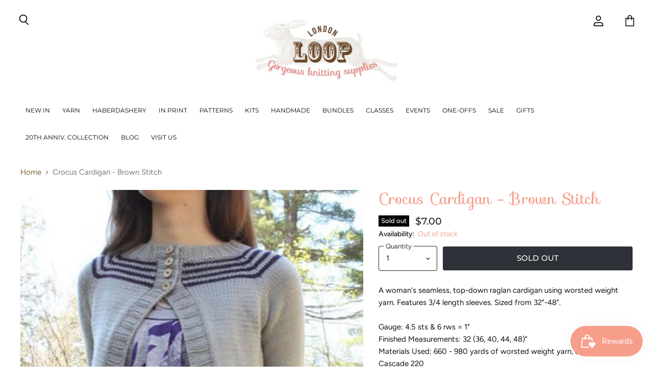

--- FILE ---
content_type: text/html; charset=utf-8
request_url: https://loopknitting.com/en-us/products/crocus-cardigan-brown-stitch
body_size: 59297
content:
<!doctype html>
<html class="no-js no-touch" lang="en">
  <head>
	<script id="pandectes-rules">   /* PANDECTES-GDPR: DO NOT MODIFY AUTO GENERATED CODE OF THIS SCRIPT */      window.PandectesSettings = {"store":{"id":55293509840,"plan":"basic","theme":"Copy of Superstore v5.3.1 (Liquify)||New SB Edits","primaryLocale":"en","adminMode":false,"headless":false,"storefrontRootDomain":"","checkoutRootDomain":"","storefrontAccessToken":""},"tsPublished":1744033291,"declaration":{"showPurpose":false,"showProvider":false,"showDateGenerated":false},"language":{"unpublished":[],"languageMode":"Single","fallbackLanguage":"en","languageDetection":"browser","languagesSupported":[]},"texts":{"managed":{"headerText":{"en":"We respect your privacy"},"consentText":{"en":"This website uses cookies to ensure you get the best experience."},"linkText":{"en":"Learn more"},"imprintText":{"en":"Imprint"},"googleLinkText":{"en":"Google's Privacy Terms"},"allowButtonText":{"en":"Accept"},"denyButtonText":{"en":"Decline"},"dismissButtonText":{"en":"Ok"},"leaveSiteButtonText":{"en":"Leave this site"},"preferencesButtonText":{"en":"Preferences"},"cookiePolicyText":{"en":"Cookie policy"},"preferencesPopupTitleText":{"en":"Manage consent preferences"},"preferencesPopupIntroText":{"en":"We use cookies to optimize website functionality, analyze the performance, and provide personalized experience to you. Some cookies are essential to make the website operate and function correctly. Those cookies cannot be disabled. In this window you can manage your preference of cookies."},"preferencesPopupSaveButtonText":{"en":"Save preferences"},"preferencesPopupCloseButtonText":{"en":"Close"},"preferencesPopupAcceptAllButtonText":{"en":"Accept all"},"preferencesPopupRejectAllButtonText":{"en":"Reject all"},"cookiesDetailsText":{"en":"Cookies details"},"preferencesPopupAlwaysAllowedText":{"en":"Always allowed"},"accessSectionParagraphText":{"en":"You have the right to request access to your data at any time."},"accessSectionTitleText":{"en":"Data portability"},"accessSectionAccountInfoActionText":{"en":"Personal data"},"accessSectionDownloadReportActionText":{"en":"Request export"},"accessSectionGDPRRequestsActionText":{"en":"Data subject requests"},"accessSectionOrdersRecordsActionText":{"en":"Orders"},"rectificationSectionParagraphText":{"en":"You have the right to request your data to be updated whenever you think it is appropriate."},"rectificationSectionTitleText":{"en":"Data Rectification"},"rectificationCommentPlaceholder":{"en":"Describe what you want to be updated"},"rectificationCommentValidationError":{"en":"Comment is required"},"rectificationSectionEditAccountActionText":{"en":"Request an update"},"erasureSectionTitleText":{"en":"Right to be forgotten"},"erasureSectionParagraphText":{"en":"You have the right to ask all your data to be erased. After that, you will no longer be able to access your account."},"erasureSectionRequestDeletionActionText":{"en":"Request personal data deletion"},"consentDate":{"en":"Consent date"},"consentId":{"en":"Consent ID"},"consentSectionChangeConsentActionText":{"en":"Change consent preference"},"consentSectionConsentedText":{"en":"You consented to the cookies policy of this website on"},"consentSectionNoConsentText":{"en":"You have not consented to the cookies policy of this website."},"consentSectionTitleText":{"en":"Your cookie consent"},"consentStatus":{"en":"Consent preference"},"confirmationFailureMessage":{"en":"Your request was not verified. Please try again and if problem persists, contact store owner for assistance"},"confirmationFailureTitle":{"en":"A problem occurred"},"confirmationSuccessMessage":{"en":"We will soon get back to you as to your request."},"confirmationSuccessTitle":{"en":"Your request is verified"},"guestsSupportEmailFailureMessage":{"en":"Your request was not submitted. Please try again and if problem persists, contact store owner for assistance."},"guestsSupportEmailFailureTitle":{"en":"A problem occurred"},"guestsSupportEmailPlaceholder":{"en":"E-mail address"},"guestsSupportEmailSuccessMessage":{"en":"If you are registered as a customer of this store, you will soon receive an email with instructions on how to proceed."},"guestsSupportEmailSuccessTitle":{"en":"Thank you for your request"},"guestsSupportEmailValidationError":{"en":"Email is not valid"},"guestsSupportInfoText":{"en":"Please login with your customer account to further proceed."},"submitButton":{"en":"Submit"},"submittingButton":{"en":"Submitting..."},"cancelButton":{"en":"Cancel"},"declIntroText":{"en":"We use cookies to optimize website functionality, analyze the performance, and provide personalized experience to you. Some cookies are essential to make the website operate and function correctly. Those cookies cannot be disabled. In this window you can manage your preference of cookies."},"declName":{"en":"Name"},"declPurpose":{"en":"Purpose"},"declType":{"en":"Type"},"declRetention":{"en":"Retention"},"declProvider":{"en":"Provider"},"declFirstParty":{"en":"First-party"},"declThirdParty":{"en":"Third-party"},"declSeconds":{"en":"seconds"},"declMinutes":{"en":"minutes"},"declHours":{"en":"hours"},"declDays":{"en":"days"},"declMonths":{"en":"months"},"declYears":{"en":"years"},"declSession":{"en":"Session"},"declDomain":{"en":"Domain"},"declPath":{"en":"Path"}},"categories":{"strictlyNecessaryCookiesTitleText":{"en":"Strictly necessary cookies"},"strictlyNecessaryCookiesDescriptionText":{"en":"These cookies are essential in order to enable you to move around the website and use its features, such as accessing secure areas of the website. The website cannot function properly without these cookies."},"functionalityCookiesTitleText":{"en":"Functional cookies"},"functionalityCookiesDescriptionText":{"en":"These cookies enable the site to provide enhanced functionality and personalisation. They may be set by us or by third party providers whose services we have added to our pages. If you do not allow these cookies then some or all of these services may not function properly."},"performanceCookiesTitleText":{"en":"Performance cookies"},"performanceCookiesDescriptionText":{"en":"These cookies enable us to monitor and improve the performance of our website. For example, they allow us to count visits, identify traffic sources and see which parts of the site are most popular."},"targetingCookiesTitleText":{"en":"Targeting cookies"},"targetingCookiesDescriptionText":{"en":"These cookies may be set through our site by our advertising partners. They may be used by those companies to build a profile of your interests and show you relevant adverts on other sites.    They do not store directly personal information, but are based on uniquely identifying your browser and internet device. If you do not allow these cookies, you will experience less targeted advertising."},"unclassifiedCookiesTitleText":{"en":"Unclassified cookies"},"unclassifiedCookiesDescriptionText":{"en":"Unclassified cookies are cookies that we are in the process of classifying, together with the providers of individual cookies."}},"auto":{}},"library":{"previewMode":false,"fadeInTimeout":0,"defaultBlocked":0,"showLink":true,"showImprintLink":false,"showGoogleLink":false,"enabled":true,"cookie":{"expiryDays":365,"secure":true},"dismissOnScroll":false,"dismissOnWindowClick":false,"dismissOnTimeout":false,"palette":{"popup":{"background":"#FFFFFF","backgroundForCalculations":{"a":1,"b":255,"g":255,"r":255},"text":"#5C5C5C"},"button":{"background":"#5C5C5C","backgroundForCalculations":{"a":1,"b":92,"g":92,"r":92},"text":"#FFFFFF","textForCalculation":{"a":1,"b":255,"g":255,"r":255},"border":"transparent"}},"content":{"href":"https://loop-knitting-uk.myshopify.com/policies/privacy-policy","close":"&#10005;","target":"","logo":""},"window":"<div role=\"dialog\" aria-live=\"polite\" aria-label=\"cookieconsent\" aria-describedby=\"cookieconsent:desc\" id=\"pandectes-banner\" class=\"cc-window-wrapper cc-bottom-left-wrapper\"><div class=\"pd-cookie-banner-window cc-window {{classes}}\"><!--googleoff: all-->{{children}}<!--googleon: all--></div></div>","compliance":{"opt-both":"<div class=\"cc-compliance cc-highlight\">{{deny}}{{allow}}</div>"},"type":"opt-both","layouts":{"basic":"{{messagelink}}{{compliance}}"},"position":"bottom-left","theme":"edgeless","revokable":false,"animateRevokable":false,"static":false,"autoAttach":true,"hasTransition":true,"blacklistPage":[""],"elements":{"close":"<button aria-label=\"dismiss cookie message\" type=\"button\" tabindex=\"0\" class=\"cc-close\">{{close}}</button>","dismiss":"<button aria-label=\"dismiss cookie message\" type=\"button\" tabindex=\"0\" class=\"cc-btn cc-btn-decision cc-dismiss\">{{dismiss}}</button>","allow":"<button aria-label=\"allow cookies\" type=\"button\" tabindex=\"0\" class=\"cc-btn cc-btn-decision cc-allow\">{{allow}}</button>","deny":"<button aria-label=\"deny cookies\" type=\"button\" tabindex=\"0\" class=\"cc-btn cc-btn-decision cc-deny\">{{deny}}</button>","preferences":"<button aria-label=\"settings cookies\" tabindex=\"0\" type=\"button\" class=\"cc-btn cc-settings\" onclick=\"Pandectes.fn.openPreferences()\">{{preferences}}</button>"}},"geolocation":{"brOnly":false,"caOnly":true,"euOnly":true},"dsr":{"guestsSupport":false,"accessSectionDownloadReportAuto":false},"banner":{"resetTs":1642153412,"extraCss":"        .cc-banner-logo {max-width: 24em!important;}    @media(min-width: 768px) {.cc-window.cc-floating{max-width: 24em!important;width: 24em!important;}}    .cc-message, .pd-cookie-banner-window .cc-header, .cc-logo {text-align: left}    .cc-window-wrapper{z-index: 1000;}    .cc-window{z-index: 1000;font-family: inherit;}    .pd-cookie-banner-window .cc-header{font-family: inherit;}    .pd-cp-ui{font-family: inherit; background-color: #FFFFFF;color:#5C5C5C;}    button.pd-cp-btn, a.pd-cp-btn{background-color:#5C5C5C;color:#FFFFFF!important;}    input + .pd-cp-preferences-slider{background-color: rgba(92, 92, 92, 0.3)}    .pd-cp-scrolling-section::-webkit-scrollbar{background-color: rgba(92, 92, 92, 0.3)}    input:checked + .pd-cp-preferences-slider{background-color: rgba(92, 92, 92, 1)}    .pd-cp-scrolling-section::-webkit-scrollbar-thumb {background-color: rgba(92, 92, 92, 1)}    .pd-cp-ui-close{color:#5C5C5C;}    .pd-cp-preferences-slider:before{background-color: #FFFFFF}    .pd-cp-title:before {border-color: #5C5C5C!important}    .pd-cp-preferences-slider{background-color:#5C5C5C}    .pd-cp-toggle{color:#5C5C5C!important}    @media(max-width:699px) {.pd-cp-ui-close-top svg {fill: #5C5C5C}}    .pd-cp-toggle:hover,.pd-cp-toggle:visited,.pd-cp-toggle:active{color:#5C5C5C!important}    .pd-cookie-banner-window {}  ","customJavascript":{},"showPoweredBy":false,"logoHeight":100,"hybridStrict":false,"cookiesBlockedByDefault":"0","isActive":true,"cookieIcon":false,"blockBots":false,"showCookiesDetails":false,"hasTransition":true,"blockingPage":false,"showOnlyLandingPage":false,"leaveSiteUrl":"https://www.google.com","linkRespectStoreLang":false},"cookies":{"0":[{"name":"_shopify_tm","type":"http","domain":".loop-knitting-uk.myshopify.com","path":"/","provider":"Shopify","firstParty":true,"retention":"1 year(s)","expires":1,"unit":"declYears","purpose":{"en":"Used for managing customer privacy settings."}},{"name":"_shopify_tw","type":"http","domain":".loop-knitting-uk.myshopify.com","path":"/","provider":"Shopify","firstParty":true,"retention":"1 year(s)","expires":1,"unit":"declYears","purpose":{"en":"Used for managing customer privacy settings."}},{"name":"_shopify_m","type":"http","domain":".loop-knitting-uk.myshopify.com","path":"/","provider":"Shopify","firstParty":true,"retention":"1 year(s)","expires":1,"unit":"declYears","purpose":{"en":"Used for managing customer privacy settings."}},{"name":"_secure_session_id","type":"http","domain":"loop-knitting-uk.myshopify.com","path":"/","provider":"Shopify","firstParty":true,"retention":"1 year(s)","expires":1,"unit":"declYears","purpose":{"en":"Used in connection with navigation through a storefront."}},{"name":"_tracking_consent","type":"http","domain":".loop-knitting-uk.myshopify.com","path":"/","provider":"Shopify","firstParty":true,"retention":"1 year(s)","expires":1,"unit":"declYears","purpose":{"en":"Tracking preferences."}},{"name":"cart_currency","type":"http","domain":"loop-knitting-uk.myshopify.com","path":"/","provider":"Shopify","firstParty":true,"retention":"1 year(s)","expires":1,"unit":"declYears","purpose":{"en":"The cookie is necessary for the secure checkout and payment function on the website. This function is provided by shopify.com."}}],"1":[{"name":"secure_customer_sig","type":"http","domain":"loop-knitting-uk.myshopify.com","path":"/","provider":"Shopify","firstParty":true,"retention":"1 year(s)","expires":1,"unit":"declYears","purpose":{"en":""}},{"name":"shopify_pay_redirect","type":"http","domain":"loop-knitting-uk.myshopify.com","path":"/","provider":"Shopify","firstParty":true,"retention":"1 year(s)","expires":1,"unit":"declYears","purpose":{"en":"The cookie is necessary for the secure checkout and payment function on the website. This function is provided by shopify.com."}}],"2":[{"name":"_shopify_sa_t","type":"http","domain":".loop-knitting-uk.myshopify.com","path":"/","provider":"Shopify","firstParty":true,"retention":"1 year(s)","expires":1,"unit":"declYears","purpose":{"en":"Shopify analytics relating to marketing & referrals."}},{"name":"_shopify_s","type":"http","domain":".loop-knitting-uk.myshopify.com","path":"/","provider":"Shopify","firstParty":true,"retention":"1 year(s)","expires":1,"unit":"declYears","purpose":{"en":"Shopify analytics."}},{"name":"_orig_referrer","type":"http","domain":".loop-knitting-uk.myshopify.com","path":"/","provider":"Shopify","firstParty":true,"retention":"1 year(s)","expires":1,"unit":"declYears","purpose":{"en":"Tracks landing pages."}},{"name":"_landing_page","type":"http","domain":".loop-knitting-uk.myshopify.com","path":"/","provider":"Shopify","firstParty":true,"retention":"1 year(s)","expires":1,"unit":"declYears","purpose":{"en":"Tracks landing pages."}},{"name":"_shopify_y","type":"http","domain":".loop-knitting-uk.myshopify.com","path":"/","provider":"Shopify","firstParty":true,"retention":"1 year(s)","expires":1,"unit":"declYears","purpose":{"en":"Shopify analytics."}},{"name":"_shopify_sa_p","type":"http","domain":".loop-knitting-uk.myshopify.com","path":"/","provider":"Shopify","firstParty":true,"retention":"1 year(s)","expires":1,"unit":"declYears","purpose":{"en":"Shopify analytics relating to marketing & referrals."}},{"name":"_y","type":"http","domain":".loop-knitting-uk.myshopify.com","path":"/","provider":"Shopify","firstParty":true,"retention":"1 year(s)","expires":1,"unit":"declYears","purpose":{"en":"Shopify analytics."}},{"name":"_s","type":"http","domain":".loop-knitting-uk.myshopify.com","path":"/","provider":"Shopify","firstParty":true,"retention":"1 year(s)","expires":1,"unit":"declYears","purpose":{"en":"Shopify analytics."}}],"4":[],"8":[{"name":"swym-session-id","type":"http","domain":".loop-knitting-uk.myshopify.com","path":"/","provider":"Unknown","firstParty":true,"retention":"1 year(s)","expires":1,"unit":"declYears","purpose":{"en":""}},{"name":"localization","type":"http","domain":"loop-knitting-uk.myshopify.com","path":"/","provider":"Unknown","firstParty":true,"retention":"1 year(s)","expires":1,"unit":"declYears","purpose":{"en":""}}]},"blocker":{"isActive":true,"googleConsentMode":{"isActive":false,"adStorageCategory":4,"analyticsStorageCategory":2,"personalizationStorageCategory":8,"functionalityStorageCategory":8,"securityStorageCategory":8,"redactData":false},"facebookPixel":{"id":"","isActive":false,"ldu":false},"microsoft":{},"rakuten":{"isActive":false,"cmp":false,"ccpa":false},"defaultBlocked":0,"patterns":{"whiteList":[],"blackList":{"1":[],"2":[],"4":[],"8":[]},"iframesWhiteList":[],"iframesBlackList":{"1":[],"2":[],"4":[],"8":[]},"beaconsWhiteList":[],"beaconsBlackList":{"1":[],"2":[],"4":[],"8":[]}}}}      !function(){"use strict";window.PandectesRules=window.PandectesRules||{},window.PandectesRules.manualBlacklist={1:[],2:[],4:[]},window.PandectesRules.blacklistedIFrames={1:[],2:[],4:[]},window.PandectesRules.blacklistedCss={1:[],2:[],4:[]},window.PandectesRules.blacklistedBeacons={1:[],2:[],4:[]};var e="javascript/blocked";function t(e){return new RegExp(e.replace(/[/\\.+?$()]/g,"\\$&").replace("*","(.*)"))}var n=function(e){var t=arguments.length>1&&void 0!==arguments[1]?arguments[1]:"log";new URLSearchParams(window.location.search).get("log")&&console[t]("PandectesRules: ".concat(e))};function a(e){var t=document.createElement("script");t.async=!0,t.src=e,document.head.appendChild(t)}function r(e,t){var n=Object.keys(e);if(Object.getOwnPropertySymbols){var a=Object.getOwnPropertySymbols(e);t&&(a=a.filter((function(t){return Object.getOwnPropertyDescriptor(e,t).enumerable}))),n.push.apply(n,a)}return n}function o(e){for(var t=1;t<arguments.length;t++){var n=null!=arguments[t]?arguments[t]:{};t%2?r(Object(n),!0).forEach((function(t){s(e,t,n[t])})):Object.getOwnPropertyDescriptors?Object.defineProperties(e,Object.getOwnPropertyDescriptors(n)):r(Object(n)).forEach((function(t){Object.defineProperty(e,t,Object.getOwnPropertyDescriptor(n,t))}))}return e}function i(e){var t=function(e,t){if("object"!=typeof e||!e)return e;var n=e[Symbol.toPrimitive];if(void 0!==n){var a=n.call(e,t||"default");if("object"!=typeof a)return a;throw new TypeError("@@toPrimitive must return a primitive value.")}return("string"===t?String:Number)(e)}(e,"string");return"symbol"==typeof t?t:t+""}function s(e,t,n){return(t=i(t))in e?Object.defineProperty(e,t,{value:n,enumerable:!0,configurable:!0,writable:!0}):e[t]=n,e}function c(e,t){return function(e){if(Array.isArray(e))return e}(e)||function(e,t){var n=null==e?null:"undefined"!=typeof Symbol&&e[Symbol.iterator]||e["@@iterator"];if(null!=n){var a,r,o,i,s=[],c=!0,l=!1;try{if(o=(n=n.call(e)).next,0===t){if(Object(n)!==n)return;c=!1}else for(;!(c=(a=o.call(n)).done)&&(s.push(a.value),s.length!==t);c=!0);}catch(e){l=!0,r=e}finally{try{if(!c&&null!=n.return&&(i=n.return(),Object(i)!==i))return}finally{if(l)throw r}}return s}}(e,t)||d(e,t)||function(){throw new TypeError("Invalid attempt to destructure non-iterable instance.\nIn order to be iterable, non-array objects must have a [Symbol.iterator]() method.")}()}function l(e){return function(e){if(Array.isArray(e))return u(e)}(e)||function(e){if("undefined"!=typeof Symbol&&null!=e[Symbol.iterator]||null!=e["@@iterator"])return Array.from(e)}(e)||d(e)||function(){throw new TypeError("Invalid attempt to spread non-iterable instance.\nIn order to be iterable, non-array objects must have a [Symbol.iterator]() method.")}()}function d(e,t){if(e){if("string"==typeof e)return u(e,t);var n=Object.prototype.toString.call(e).slice(8,-1);return"Object"===n&&e.constructor&&(n=e.constructor.name),"Map"===n||"Set"===n?Array.from(e):"Arguments"===n||/^(?:Ui|I)nt(?:8|16|32)(?:Clamped)?Array$/.test(n)?u(e,t):void 0}}function u(e,t){(null==t||t>e.length)&&(t=e.length);for(var n=0,a=new Array(t);n<t;n++)a[n]=e[n];return a}var f=window.PandectesRulesSettings||window.PandectesSettings,g=!(void 0===window.dataLayer||!Array.isArray(window.dataLayer)||!window.dataLayer.some((function(e){return"pandectes_full_scan"===e.event}))),p=function(){var e,t=arguments.length>0&&void 0!==arguments[0]?arguments[0]:"_pandectes_gdpr",n=("; "+document.cookie).split("; "+t+"=");if(n.length<2)e={};else{var a=n.pop().split(";");e=window.atob(a.shift())}var r=function(e){try{return JSON.parse(e)}catch(e){return!1}}(e);return!1!==r?r:e}(),y=f.banner.isActive,h=f.blocker,w=h.defaultBlocked,v=h.patterns,m=p&&null!==p.preferences&&void 0!==p.preferences?p.preferences:null,b=g?0:y?null===m?w:m:0,_={1:!(1&b),2:!(2&b),4:!(4&b)},k=v.blackList,S=v.whiteList,L=v.iframesBlackList,C=v.iframesWhiteList,A=v.beaconsBlackList,P=v.beaconsWhiteList,O={blackList:[],whiteList:[],iframesBlackList:{1:[],2:[],4:[],8:[]},iframesWhiteList:[],beaconsBlackList:{1:[],2:[],4:[],8:[]},beaconsWhiteList:[]};[1,2,4].map((function(e){var n;_[e]||((n=O.blackList).push.apply(n,l(k[e].length?k[e].map(t):[])),O.iframesBlackList[e]=L[e].length?L[e].map(t):[],O.beaconsBlackList[e]=A[e].length?A[e].map(t):[])})),O.whiteList=S.length?S.map(t):[],O.iframesWhiteList=C.length?C.map(t):[],O.beaconsWhiteList=P.length?P.map(t):[];var E={scripts:[],iframes:{1:[],2:[],4:[]},beacons:{1:[],2:[],4:[]},css:{1:[],2:[],4:[]}},I=function(t,n){return t&&(!n||n!==e)&&(!O.blackList||O.blackList.some((function(e){return e.test(t)})))&&(!O.whiteList||O.whiteList.every((function(e){return!e.test(t)})))},j=function(e,t){var n=O.iframesBlackList[t],a=O.iframesWhiteList;return e&&(!n||n.some((function(t){return t.test(e)})))&&(!a||a.every((function(t){return!t.test(e)})))},B=function(e,t){var n=O.beaconsBlackList[t],a=O.beaconsWhiteList;return e&&(!n||n.some((function(t){return t.test(e)})))&&(!a||a.every((function(t){return!t.test(e)})))},T=new MutationObserver((function(e){for(var t=0;t<e.length;t++)for(var n=e[t].addedNodes,a=0;a<n.length;a++){var r=n[a],o=r.dataset&&r.dataset.cookiecategory;if(1===r.nodeType&&"LINK"===r.tagName){var i=r.dataset&&r.dataset.href;if(i&&o)switch(o){case"functionality":case"C0001":E.css[1].push(i);break;case"performance":case"C0002":E.css[2].push(i);break;case"targeting":case"C0003":E.css[4].push(i)}}}})),R=new MutationObserver((function(t){for(var a=0;a<t.length;a++)for(var r=t[a].addedNodes,o=function(){var t=r[i],a=t.src||t.dataset&&t.dataset.src,o=t.dataset&&t.dataset.cookiecategory;if(1===t.nodeType&&"IFRAME"===t.tagName){if(a){var s=!1;j(a,1)||"functionality"===o||"C0001"===o?(s=!0,E.iframes[1].push(a)):j(a,2)||"performance"===o||"C0002"===o?(s=!0,E.iframes[2].push(a)):(j(a,4)||"targeting"===o||"C0003"===o)&&(s=!0,E.iframes[4].push(a)),s&&(t.removeAttribute("src"),t.setAttribute("data-src",a))}}else if(1===t.nodeType&&"IMG"===t.tagName){if(a){var c=!1;B(a,1)?(c=!0,E.beacons[1].push(a)):B(a,2)?(c=!0,E.beacons[2].push(a)):B(a,4)&&(c=!0,E.beacons[4].push(a)),c&&(t.removeAttribute("src"),t.setAttribute("data-src",a))}}else if(1===t.nodeType&&"SCRIPT"===t.tagName){var l=t.type,d=!1;if(I(a,l)?(n("rule blocked: ".concat(a)),d=!0):a&&o?n("manually blocked @ ".concat(o,": ").concat(a)):o&&n("manually blocked @ ".concat(o,": inline code")),d){E.scripts.push([t,l]),t.type=e;t.addEventListener("beforescriptexecute",(function n(a){t.getAttribute("type")===e&&a.preventDefault(),t.removeEventListener("beforescriptexecute",n)})),t.parentElement&&t.parentElement.removeChild(t)}}},i=0;i<r.length;i++)o()})),D=document.createElement,z={src:Object.getOwnPropertyDescriptor(HTMLScriptElement.prototype,"src"),type:Object.getOwnPropertyDescriptor(HTMLScriptElement.prototype,"type")};window.PandectesRules.unblockCss=function(e){var t=E.css[e]||[];t.length&&n("Unblocking CSS for ".concat(e)),t.forEach((function(e){var t=document.querySelector('link[data-href^="'.concat(e,'"]'));t.removeAttribute("data-href"),t.href=e})),E.css[e]=[]},window.PandectesRules.unblockIFrames=function(e){var t=E.iframes[e]||[];t.length&&n("Unblocking IFrames for ".concat(e)),O.iframesBlackList[e]=[],t.forEach((function(e){var t=document.querySelector('iframe[data-src^="'.concat(e,'"]'));t.removeAttribute("data-src"),t.src=e})),E.iframes[e]=[]},window.PandectesRules.unblockBeacons=function(e){var t=E.beacons[e]||[];t.length&&n("Unblocking Beacons for ".concat(e)),O.beaconsBlackList[e]=[],t.forEach((function(e){var t=document.querySelector('img[data-src^="'.concat(e,'"]'));t.removeAttribute("data-src"),t.src=e})),E.beacons[e]=[]},window.PandectesRules.unblockInlineScripts=function(e){var t=1===e?"functionality":2===e?"performance":"targeting",a=document.querySelectorAll('script[type="javascript/blocked"][data-cookiecategory="'.concat(t,'"]'));n("unblockInlineScripts: ".concat(a.length," in ").concat(t)),a.forEach((function(e){var t=document.createElement("script");t.type="text/javascript",e.hasAttribute("src")?t.src=e.getAttribute("src"):t.textContent=e.textContent,document.head.appendChild(t),e.parentNode.removeChild(e)}))},window.PandectesRules.unblockInlineCss=function(e){var t=1===e?"functionality":2===e?"performance":"targeting",a=document.querySelectorAll('link[data-cookiecategory="'.concat(t,'"]'));n("unblockInlineCss: ".concat(a.length," in ").concat(t)),a.forEach((function(e){e.href=e.getAttribute("data-href")}))},window.PandectesRules.unblock=function(e){e.length<1?(O.blackList=[],O.whiteList=[],O.iframesBlackList=[],O.iframesWhiteList=[]):(O.blackList&&(O.blackList=O.blackList.filter((function(t){return e.every((function(e){return"string"==typeof e?!t.test(e):e instanceof RegExp?t.toString()!==e.toString():void 0}))}))),O.whiteList&&(O.whiteList=[].concat(l(O.whiteList),l(e.map((function(e){if("string"==typeof e){var n=".*"+t(e)+".*";if(O.whiteList.every((function(e){return e.toString()!==n.toString()})))return new RegExp(n)}else if(e instanceof RegExp&&O.whiteList.every((function(t){return t.toString()!==e.toString()})))return e;return null})).filter(Boolean)))));var a=0;l(E.scripts).forEach((function(e,t){var n=c(e,2),r=n[0],o=n[1];if(function(e){var t=e.getAttribute("src");return O.blackList&&O.blackList.every((function(e){return!e.test(t)}))||O.whiteList&&O.whiteList.some((function(e){return e.test(t)}))}(r)){for(var i=document.createElement("script"),s=0;s<r.attributes.length;s++){var l=r.attributes[s];"src"!==l.name&&"type"!==l.name&&i.setAttribute(l.name,r.attributes[s].value)}i.setAttribute("src",r.src),i.setAttribute("type",o||"application/javascript"),document.head.appendChild(i),E.scripts.splice(t-a,1),a++}})),0==O.blackList.length&&0===O.iframesBlackList[1].length&&0===O.iframesBlackList[2].length&&0===O.iframesBlackList[4].length&&0===O.beaconsBlackList[1].length&&0===O.beaconsBlackList[2].length&&0===O.beaconsBlackList[4].length&&(n("Disconnecting observers"),R.disconnect(),T.disconnect())};var x=f.store,M=x.adminMode,N=x.headless,U=x.storefrontRootDomain,q=x.checkoutRootDomain,F=x.storefrontAccessToken,W=f.banner.isActive,H=f.blocker.defaultBlocked;W&&function(e){if(window.Shopify&&window.Shopify.customerPrivacy)e();else{var t=null;window.Shopify&&window.Shopify.loadFeatures&&window.Shopify.trackingConsent?e():t=setInterval((function(){window.Shopify&&window.Shopify.loadFeatures&&(clearInterval(t),window.Shopify.loadFeatures([{name:"consent-tracking-api",version:"0.1"}],(function(t){t?n("Shopify.customerPrivacy API - failed to load"):(n("shouldShowBanner() -> ".concat(window.Shopify.trackingConsent.shouldShowBanner()," | saleOfDataRegion() -> ").concat(window.Shopify.trackingConsent.saleOfDataRegion())),e())})))}),10)}}((function(){!function(){var e=window.Shopify.trackingConsent;if(!1!==e.shouldShowBanner()||null!==m||7!==H)try{var t=M&&!(window.Shopify&&window.Shopify.AdminBarInjector),a={preferences:!(1&b)||g||t,analytics:!(2&b)||g||t,marketing:!(4&b)||g||t};N&&(a.headlessStorefront=!0,a.storefrontRootDomain=null!=U&&U.length?U:window.location.hostname,a.checkoutRootDomain=null!=q&&q.length?q:"checkout.".concat(window.location.hostname),a.storefrontAccessToken=null!=F&&F.length?F:""),e.firstPartyMarketingAllowed()===a.marketing&&e.analyticsProcessingAllowed()===a.analytics&&e.preferencesProcessingAllowed()===a.preferences||e.setTrackingConsent(a,(function(e){e&&e.error?n("Shopify.customerPrivacy API - failed to setTrackingConsent"):n("setTrackingConsent(".concat(JSON.stringify(a),")"))}))}catch(e){n("Shopify.customerPrivacy API - exception")}}(),function(){if(N){var e=window.Shopify.trackingConsent,t=e.currentVisitorConsent();if(navigator.globalPrivacyControl&&""===t.sale_of_data){var a={sale_of_data:!1,headlessStorefront:!0};a.storefrontRootDomain=null!=U&&U.length?U:window.location.hostname,a.checkoutRootDomain=null!=q&&q.length?q:"checkout.".concat(window.location.hostname),a.storefrontAccessToken=null!=F&&F.length?F:"",e.setTrackingConsent(a,(function(e){e&&e.error?n("Shopify.customerPrivacy API - failed to setTrackingConsent({".concat(JSON.stringify(a),")")):n("setTrackingConsent(".concat(JSON.stringify(a),")"))}))}}}()}));var G=["AT","BE","BG","HR","CY","CZ","DK","EE","FI","FR","DE","GR","HU","IE","IT","LV","LT","LU","MT","NL","PL","PT","RO","SK","SI","ES","SE","GB","LI","NO","IS"],J="[Pandectes :: Google Consent Mode debug]:";function V(){var e=arguments.length<=0?void 0:arguments[0],t=arguments.length<=1?void 0:arguments[1],n=arguments.length<=2?void 0:arguments[2];if("consent"!==e)return"config"===e?"config":void 0;var a=n.ad_storage,r=n.ad_user_data,o=n.ad_personalization,i=n.functionality_storage,s=n.analytics_storage,c=n.personalization_storage,l={Command:e,Mode:t,ad_storage:a,ad_user_data:r,ad_personalization:o,functionality_storage:i,analytics_storage:s,personalization_storage:c,security_storage:n.security_storage};return console.table(l),"default"===t&&("denied"===a&&"denied"===r&&"denied"===o&&"denied"===i&&"denied"===s&&"denied"===c||console.warn("".concat(J,' all types in a "default" command should be set to "denied" except for security_storage that should be set to "granted"'))),t}var K=!1,Z=!1;function $(e){e&&("default"===e?(K=!0,Z&&console.warn("".concat(J,' "default" command was sent but there was already an "update" command before it.'))):"update"===e?(Z=!0,K||console.warn("".concat(J,' "update" command was sent but there was no "default" command before it.'))):"config"===e&&(K||console.warn("".concat(J,' a tag read consent state before a "default" command was sent.'))))}var Y=f.banner,Q=Y.isActive,X=Y.hybridStrict,ee=f.geolocation,te=ee.caOnly,ne=void 0!==te&&te,ae=ee.euOnly,re=void 0!==ae&&ae,oe=ee.brOnly,ie=void 0!==oe&&oe,se=ee.jpOnly,ce=void 0!==se&&se,le=ee.thOnly,de=void 0!==le&&le,ue=ee.chOnly,fe=void 0!==ue&&ue,ge=ee.zaOnly,pe=void 0!==ge&&ge,ye=ee.canadaOnly,he=void 0!==ye&&ye,we=ee.globalVisibility,ve=void 0===we||we,me=f.blocker,be=me.defaultBlocked,_e=void 0===be?7:be,ke=me.googleConsentMode,Se=ke.isActive,Le=ke.customEvent,Ce=ke.id,Ae=void 0===Ce?"":Ce,Pe=ke.analyticsId,Oe=void 0===Pe?"":Pe,Ee=ke.adwordsId,Ie=void 0===Ee?"":Ee,je=ke.redactData,Be=ke.urlPassthrough,Te=ke.adStorageCategory,Re=ke.analyticsStorageCategory,De=ke.functionalityStorageCategory,ze=ke.personalizationStorageCategory,xe=ke.securityStorageCategory,Me=ke.dataLayerProperty,Ne=void 0===Me?"dataLayer":Me,Ue=ke.waitForUpdate,qe=void 0===Ue?0:Ue,Fe=ke.useNativeChannel,We=void 0!==Fe&&Fe,He=ke.debugMode,Ge=void 0!==He&&He;function Je(){window[Ne].push(arguments)}window[Ne]=window[Ne]||[];var Ve,Ke,Ze,$e={hasInitialized:!1,useNativeChannel:!1,ads_data_redaction:!1,url_passthrough:!1,data_layer_property:"dataLayer",storage:{ad_storage:"granted",ad_user_data:"granted",ad_personalization:"granted",analytics_storage:"granted",functionality_storage:"granted",personalization_storage:"granted",security_storage:"granted"}};if(Q&&Se){Ge&&(Ve=Ne||"dataLayer",window[Ve].forEach((function(e){$(V.apply(void 0,l(e)))})),window[Ve].push=function(){for(var e=arguments.length,t=new Array(e),n=0;n<e;n++)t[n]=arguments[n];return $(V.apply(void 0,l(t[0]))),Array.prototype.push.apply(this,t)});var Ye=_e&Te?"denied":"granted",Qe=_e&Re?"denied":"granted",Xe=_e&De?"denied":"granted",et=_e&ze?"denied":"granted",tt=_e&xe?"denied":"granted";$e.hasInitialized=!0,$e.useNativeChannel=We,$e.url_passthrough=Be,$e.ads_data_redaction="denied"===Ye&&je,$e.storage.ad_storage=Ye,$e.storage.ad_user_data=Ye,$e.storage.ad_personalization=Ye,$e.storage.analytics_storage=Qe,$e.storage.functionality_storage=Xe,$e.storage.personalization_storage=et,$e.storage.security_storage=tt,$e.data_layer_property=Ne||"dataLayer",Je("set","developer_id.dMTZkMj",!0),$e.ads_data_redaction&&Je("set","ads_data_redaction",$e.ads_data_redaction),$e.url_passthrough&&Je("set","url_passthrough",$e.url_passthrough),function(){var e=b!==_e?{wait_for_update:qe||500}:qe?{wait_for_update:qe}:{};ve&&!X?Je("consent","default",o(o({},$e.storage),e)):(Je("consent","default",o(o(o({},$e.storage),e),{},{region:[].concat(l(re||X?G:[]),l(ne&&!X?["US-CA","US-VA","US-CT","US-UT","US-CO"]:[]),l(ie&&!X?["BR"]:[]),l(ce&&!X?["JP"]:[]),l(he&&!X?["CA"]:[]),l(de&&!X?["TH"]:[]),l(fe&&!X?["CH"]:[]),l(pe&&!X?["ZA"]:[]))})),Je("consent","default",{ad_storage:"granted",ad_user_data:"granted",ad_personalization:"granted",analytics_storage:"granted",functionality_storage:"granted",personalization_storage:"granted",security_storage:"granted"}));if(null!==m){var t=b&Te?"denied":"granted",n=b&Re?"denied":"granted",r=b&De?"denied":"granted",i=b&ze?"denied":"granted",s=b&xe?"denied":"granted";$e.storage.ad_storage=t,$e.storage.ad_user_data=t,$e.storage.ad_personalization=t,$e.storage.analytics_storage=n,$e.storage.functionality_storage=r,$e.storage.personalization_storage=i,$e.storage.security_storage=s,Je("consent","update",$e.storage)}(Ae.length||Oe.length||Ie.length)&&(window[$e.data_layer_property].push({"pandectes.start":(new Date).getTime(),event:"pandectes-rules.min.js"}),(Oe.length||Ie.length)&&Je("js",new Date));var c="https://www.googletagmanager.com";if(Ae.length){var d=Ae.split(",");window[$e.data_layer_property].push({"gtm.start":(new Date).getTime(),event:"gtm.js"});for(var u=0;u<d.length;u++){var f="dataLayer"!==$e.data_layer_property?"&l=".concat($e.data_layer_property):"";a("".concat(c,"/gtm.js?id=").concat(d[u].trim()).concat(f))}}if(Oe.length)for(var g=Oe.split(","),p=0;p<g.length;p++){var y=g[p].trim();y.length&&(a("".concat(c,"/gtag/js?id=").concat(y)),Je("config",y,{send_page_view:!1}))}if(Ie.length)for(var h=Ie.split(","),w=0;w<h.length;w++){var v=h[w].trim();v.length&&(a("".concat(c,"/gtag/js?id=").concat(v)),Je("config",v,{allow_enhanced_conversions:!0}))}}()}Q&&Le&&(Ze={event:"Pandectes_Consent_Update",pandectes_status:7===(Ke=b)?"deny":0===Ke?"allow":"mixed",pandectes_categories:{C0000:"allow",C0001:_[1]?"allow":"deny",C0002:_[2]?"allow":"deny",C0003:_[4]?"allow":"deny"}},window[Ne].push(Ze),null!==m&&function(e){if(window.Shopify&&window.Shopify.analytics)e();else{var t=null;window.Shopify&&window.Shopify.analytics?e():t=setInterval((function(){window.Shopify&&window.Shopify.analytics&&(clearInterval(t),e())}),10)}}((function(){window.Shopify.analytics.publish("Pandectes_Consent_Update",Ze)})));var nt=f.blocker,at=nt.klaviyoIsActive,rt=nt.googleConsentMode.adStorageCategory;at&&window.addEventListener("PandectesEvent_OnConsent",(function(e){var t=e.detail.preferences;if(null!=t){var n=t&rt?"denied":"granted";void 0!==window.klaviyo&&window.klaviyo.isIdentified()&&window.klaviyo.push(["identify",{ad_personalization:n,ad_user_data:n}])}})),f.banner.revokableTrigger&&(window.onload=function(){document.querySelectorAll('[href*="#reopenBanner"]').forEach((function(e){e.onclick=function(e){e.preventDefault(),window.Pandectes.fn.revokeConsent()}}))});var ot=f.banner.isActive,it=f.blocker,st=it.defaultBlocked,ct=void 0===st?7:st,lt=it.microsoft,dt=lt.isActive,ut=lt.uetTags,ft=lt.dataLayerProperty,gt=void 0===ft?"uetq":ft,pt={hasInitialized:!1,data_layer_property:"uetq",storage:{ad_storage:"granted"}};if(window[gt]=window[gt]||[],dt&&bt("_uetmsdns","1",365),ot&&dt){var yt=4&ct?"denied":"granted";if(pt.hasInitialized=!0,pt.storage.ad_storage=yt,window[gt].push("consent","default",pt.storage),"granted"==yt&&(bt("_uetmsdns","0",365),console.log("setting cookie")),null!==m){var ht=4&b?"denied":"granted";pt.storage.ad_storage=ht,window[gt].push("consent","update",pt.storage),"granted"===ht&&bt("_uetmsdns","0",365)}if(ut.length)for(var wt=ut.split(","),vt=0;vt<wt.length;vt++)wt[vt].trim().length&&mt(wt[vt])}function mt(e){var t=document.createElement("script");t.type="text/javascript",t.src="//bat.bing.com/bat.js",t.onload=function(){var t={ti:e};t.q=window.uetq,window.uetq=new UET(t),window.uetq.push("consent","default",{ad_storage:"denied"}),window[gt].push("pageLoad")},document.head.appendChild(t)}function bt(e,t,n){var a=new Date;a.setTime(a.getTime()+24*n*60*60*1e3);var r="expires="+a.toUTCString();document.cookie="".concat(e,"=").concat(t,"; ").concat(r,"; path=/; secure; samesite=strict")}window.PandectesRules.gcm=$e;var _t=f.banner.isActive,kt=f.blocker.isActive;n("Prefs: ".concat(b," | Banner: ").concat(_t?"on":"off"," | Blocker: ").concat(kt?"on":"off"));var St=null===m&&/\/checkouts\//.test(window.location.pathname);0!==b&&!1===g&&kt&&!St&&(n("Blocker will execute"),document.createElement=function(){for(var t=arguments.length,n=new Array(t),a=0;a<t;a++)n[a]=arguments[a];if("script"!==n[0].toLowerCase())return D.bind?D.bind(document).apply(void 0,n):D;var r=D.bind(document).apply(void 0,n);try{Object.defineProperties(r,{src:o(o({},z.src),{},{set:function(t){I(t,r.type)&&z.type.set.call(this,e),z.src.set.call(this,t)}}),type:o(o({},z.type),{},{get:function(){var t=z.type.get.call(this);return t===e||I(this.src,t)?null:t},set:function(t){var n=I(r.src,r.type)?e:t;z.type.set.call(this,n)}})}),r.setAttribute=function(t,n){if("type"===t){var a=I(r.src,r.type)?e:n;z.type.set.call(r,a)}else"src"===t?(I(n,r.type)&&z.type.set.call(r,e),z.src.set.call(r,n)):HTMLScriptElement.prototype.setAttribute.call(r,t,n)}}catch(e){console.warn("Yett: unable to prevent script execution for script src ",r.src,".\n",'A likely cause would be because you are using a third-party browser extension that monkey patches the "document.createElement" function.')}return r},R.observe(document.documentElement,{childList:!0,subtree:!0}),T.observe(document.documentElement,{childList:!0,subtree:!0}))}();
</script>
	
    <meta charset="utf-8">
    <meta http-equiv="X-UA-Compatible" content="IE=edge,chrome=1">
    <meta name="viewport" content="width=device-width,initial-scale=1" />

    <!-- Preconnect Domains -->
    <link rel="preconnect" href="https://cdn.shopify.com" crossorigin>
    <link rel="preconnect" href="https://fonts.shopify.com" crossorigin>
    <link rel="preconnect" href="https://monorail-edge.shopifysvc.com">
    <link rel="preload" href="https://code.jquery.com/jquery-3.6.0.min.js" as="script" integrity="sha256-/xUj+3OJU5yExlq6GSYGSHk7tPXikynS7ogEvDej/m4=" crossorigin="anonymous"/>

    
    

    <!-- Preload Assets -->
    <link rel="preload" href="//loopknitting.com/cdn/shop/t/33/assets/api.js?v=158824355061918325371768918051" as="script">

    

    <link rel="preload" href="//loopknitting.com/cdn/shop/t/33/assets/superstore.js?v=183904976777257565541768918051" as="script"><title>Crocus Cardigan - Brown Stitch — Loop Knitting</title>

    
      <meta name="description" content="A woman&#39;s seamless, top-down raglan cardigan using worsted weight yarn. Features 3/4 length sleeves. Sized from 32&quot;-48&quot;. Gauge: 4.5 sts &amp;amp; 6 rws = 1&quot; Finished Measurements: 32 (36, 40, 44, 48)” Materials Used: 660 - 980 yards of worsted weight yarn, shown in Cascade 220 Needle Size: US 8 24&quot; and 16&quot; circulars, US 7 ">
    

    
  <link rel="shortcut icon" href="//loopknitting.com/cdn/shop/files/favicon-32x32_32x32.png?v=1634764968" type="image/png">


    
      <link rel="canonical" href="https://loopknitting.com/en-us/products/crocus-cardigan-brown-stitch" />
    

    
    















<meta property="og:site_name" content="Loop Knitting">
<meta property="og:url" content="https://loopknitting.com/en-us/products/crocus-cardigan-brown-stitch">
<meta property="og:title" content="Crocus Cardigan - Brown Stitch">
<meta property="og:type" content="website">
<meta property="og:description" content="A woman&#39;s seamless, top-down raglan cardigan using worsted weight yarn. Features 3/4 length sleeves. Sized from 32&quot;-48&quot;. Gauge: 4.5 sts &amp;amp; 6 rws = 1&quot; Finished Measurements: 32 (36, 40, 44, 48)” Materials Used: 660 - 980 yards of worsted weight yarn, shown in Cascade 220 Needle Size: US 8 24&quot; and 16&quot; circulars, US 7 ">




    
    
    

    
    
    <meta
      property="og:image"
      content="https://loopknitting.com/cdn/shop/products/prod_4756_1200x1200.jpg?v=1626179007"
    />
    <meta
      property="og:image:secure_url"
      content="https://loopknitting.com/cdn/shop/products/prod_4756_1200x1200.jpg?v=1626179007"
    />
    <meta property="og:image:width" content="1200" />
    <meta property="og:image:height" content="1200" />
    
    
    <meta property="og:image:alt" content="Social media image" />
  
















<meta name="twitter:title" content="Crocus Cardigan - Brown Stitch">
<meta name="twitter:description" content="A woman&#39;s seamless, top-down raglan cardigan using worsted weight yarn. Features 3/4 length sleeves. Sized from 32&quot;-48&quot;. Gauge: 4.5 sts &amp;amp; 6 rws = 1&quot; Finished Measurements: 32 (36, 40, 44, 48)” Materials Used: 660 - 980 yards of worsted weight yarn, shown in Cascade 220 Needle Size: US 8 24&quot; and 16&quot; circulars, US 7 ">


    
    
    
      
      
      <meta name="twitter:card" content="summary">
    
    
    <meta
      property="twitter:image"
      content="https://loopknitting.com/cdn/shop/products/prod_4756_1200x1200_crop_center.jpg?v=1626179007"
    />
    <meta property="twitter:image:width" content="1200" />
    <meta property="twitter:image:height" content="1200" />
    
    
    <meta property="twitter:image:alt" content="Social media image" />
  



    

    <link rel="preload" href="//loopknitting.com/cdn/fonts/montserrat/montserrat_n4.81949fa0ac9fd2021e16436151e8eaa539321637.woff2" as="font" crossorigin="anonymous">

    
      <link rel="preload" as="style" href="//loopknitting.com/cdn/shop/t/33/assets/theme.css?v=151872299673020403751768918051">
      <link rel="preload" as="style" href="//loopknitting.com/cdn/shop/t/33/assets/custom.css?v=139343579291749423231768918051">
    

    <script>window.performance && window.performance.mark && window.performance.mark('shopify.content_for_header.start');</script><meta id="shopify-digital-wallet" name="shopify-digital-wallet" content="/55293509840/digital_wallets/dialog">
<meta name="shopify-checkout-api-token" content="f1dcd67642695bef2ad057b6892c6771">
<meta id="in-context-paypal-metadata" data-shop-id="55293509840" data-venmo-supported="false" data-environment="production" data-locale="en_US" data-paypal-v4="true" data-currency="USD">
<link rel="alternate" hreflang="x-default" href="https://loopknitting.com/products/crocus-cardigan-brown-stitch">
<link rel="alternate" hreflang="en" href="https://loopknitting.com/products/crocus-cardigan-brown-stitch">
<link rel="alternate" hreflang="en-US" href="https://loopknitting.com/en-us/products/crocus-cardigan-brown-stitch">
<link rel="alternate" type="application/json+oembed" href="https://loopknitting.com/en-us/products/crocus-cardigan-brown-stitch.oembed">
<script async="async" src="/checkouts/internal/preloads.js?locale=en-US"></script>
<link rel="preconnect" href="https://shop.app" crossorigin="anonymous">
<script async="async" src="https://shop.app/checkouts/internal/preloads.js?locale=en-US&shop_id=55293509840" crossorigin="anonymous"></script>
<script id="apple-pay-shop-capabilities" type="application/json">{"shopId":55293509840,"countryCode":"GB","currencyCode":"USD","merchantCapabilities":["supports3DS"],"merchantId":"gid:\/\/shopify\/Shop\/55293509840","merchantName":"Loop Knitting","requiredBillingContactFields":["postalAddress","email","phone"],"requiredShippingContactFields":["postalAddress","email","phone"],"shippingType":"shipping","supportedNetworks":["visa","maestro","masterCard","amex","discover","elo"],"total":{"type":"pending","label":"Loop Knitting","amount":"1.00"},"shopifyPaymentsEnabled":true,"supportsSubscriptions":true}</script>
<script id="shopify-features" type="application/json">{"accessToken":"f1dcd67642695bef2ad057b6892c6771","betas":["rich-media-storefront-analytics"],"domain":"loopknitting.com","predictiveSearch":true,"shopId":55293509840,"locale":"en"}</script>
<script>var Shopify = Shopify || {};
Shopify.shop = "loop-knitting-uk.myshopify.com";
Shopify.locale = "en";
Shopify.currency = {"active":"USD","rate":"1.3896174"};
Shopify.country = "US";
Shopify.theme = {"name":"Copy of Superstore v5.3.1 (Liquify)||New SB Edit","id":188935668089,"schema_name":"Superstore","schema_version":"5.3.1","theme_store_id":null,"role":"main"};
Shopify.theme.handle = "null";
Shopify.theme.style = {"id":null,"handle":null};
Shopify.cdnHost = "loopknitting.com/cdn";
Shopify.routes = Shopify.routes || {};
Shopify.routes.root = "/en-us/";</script>
<script type="module">!function(o){(o.Shopify=o.Shopify||{}).modules=!0}(window);</script>
<script>!function(o){function n(){var o=[];function n(){o.push(Array.prototype.slice.apply(arguments))}return n.q=o,n}var t=o.Shopify=o.Shopify||{};t.loadFeatures=n(),t.autoloadFeatures=n()}(window);</script>
<script>
  window.ShopifyPay = window.ShopifyPay || {};
  window.ShopifyPay.apiHost = "shop.app\/pay";
  window.ShopifyPay.redirectState = null;
</script>
<script id="shop-js-analytics" type="application/json">{"pageType":"product"}</script>
<script defer="defer" async type="module" src="//loopknitting.com/cdn/shopifycloud/shop-js/modules/v2/client.init-shop-cart-sync_BT-GjEfc.en.esm.js"></script>
<script defer="defer" async type="module" src="//loopknitting.com/cdn/shopifycloud/shop-js/modules/v2/chunk.common_D58fp_Oc.esm.js"></script>
<script defer="defer" async type="module" src="//loopknitting.com/cdn/shopifycloud/shop-js/modules/v2/chunk.modal_xMitdFEc.esm.js"></script>
<script type="module">
  await import("//loopknitting.com/cdn/shopifycloud/shop-js/modules/v2/client.init-shop-cart-sync_BT-GjEfc.en.esm.js");
await import("//loopknitting.com/cdn/shopifycloud/shop-js/modules/v2/chunk.common_D58fp_Oc.esm.js");
await import("//loopknitting.com/cdn/shopifycloud/shop-js/modules/v2/chunk.modal_xMitdFEc.esm.js");

  window.Shopify.SignInWithShop?.initShopCartSync?.({"fedCMEnabled":true,"windoidEnabled":true});

</script>
<script>
  window.Shopify = window.Shopify || {};
  if (!window.Shopify.featureAssets) window.Shopify.featureAssets = {};
  window.Shopify.featureAssets['shop-js'] = {"shop-cart-sync":["modules/v2/client.shop-cart-sync_DZOKe7Ll.en.esm.js","modules/v2/chunk.common_D58fp_Oc.esm.js","modules/v2/chunk.modal_xMitdFEc.esm.js"],"init-fed-cm":["modules/v2/client.init-fed-cm_B6oLuCjv.en.esm.js","modules/v2/chunk.common_D58fp_Oc.esm.js","modules/v2/chunk.modal_xMitdFEc.esm.js"],"shop-cash-offers":["modules/v2/client.shop-cash-offers_D2sdYoxE.en.esm.js","modules/v2/chunk.common_D58fp_Oc.esm.js","modules/v2/chunk.modal_xMitdFEc.esm.js"],"shop-login-button":["modules/v2/client.shop-login-button_QeVjl5Y3.en.esm.js","modules/v2/chunk.common_D58fp_Oc.esm.js","modules/v2/chunk.modal_xMitdFEc.esm.js"],"pay-button":["modules/v2/client.pay-button_DXTOsIq6.en.esm.js","modules/v2/chunk.common_D58fp_Oc.esm.js","modules/v2/chunk.modal_xMitdFEc.esm.js"],"shop-button":["modules/v2/client.shop-button_DQZHx9pm.en.esm.js","modules/v2/chunk.common_D58fp_Oc.esm.js","modules/v2/chunk.modal_xMitdFEc.esm.js"],"avatar":["modules/v2/client.avatar_BTnouDA3.en.esm.js"],"init-windoid":["modules/v2/client.init-windoid_CR1B-cfM.en.esm.js","modules/v2/chunk.common_D58fp_Oc.esm.js","modules/v2/chunk.modal_xMitdFEc.esm.js"],"init-shop-for-new-customer-accounts":["modules/v2/client.init-shop-for-new-customer-accounts_C_vY_xzh.en.esm.js","modules/v2/client.shop-login-button_QeVjl5Y3.en.esm.js","modules/v2/chunk.common_D58fp_Oc.esm.js","modules/v2/chunk.modal_xMitdFEc.esm.js"],"init-shop-email-lookup-coordinator":["modules/v2/client.init-shop-email-lookup-coordinator_BI7n9ZSv.en.esm.js","modules/v2/chunk.common_D58fp_Oc.esm.js","modules/v2/chunk.modal_xMitdFEc.esm.js"],"init-shop-cart-sync":["modules/v2/client.init-shop-cart-sync_BT-GjEfc.en.esm.js","modules/v2/chunk.common_D58fp_Oc.esm.js","modules/v2/chunk.modal_xMitdFEc.esm.js"],"shop-toast-manager":["modules/v2/client.shop-toast-manager_DiYdP3xc.en.esm.js","modules/v2/chunk.common_D58fp_Oc.esm.js","modules/v2/chunk.modal_xMitdFEc.esm.js"],"init-customer-accounts":["modules/v2/client.init-customer-accounts_D9ZNqS-Q.en.esm.js","modules/v2/client.shop-login-button_QeVjl5Y3.en.esm.js","modules/v2/chunk.common_D58fp_Oc.esm.js","modules/v2/chunk.modal_xMitdFEc.esm.js"],"init-customer-accounts-sign-up":["modules/v2/client.init-customer-accounts-sign-up_iGw4briv.en.esm.js","modules/v2/client.shop-login-button_QeVjl5Y3.en.esm.js","modules/v2/chunk.common_D58fp_Oc.esm.js","modules/v2/chunk.modal_xMitdFEc.esm.js"],"shop-follow-button":["modules/v2/client.shop-follow-button_CqMgW2wH.en.esm.js","modules/v2/chunk.common_D58fp_Oc.esm.js","modules/v2/chunk.modal_xMitdFEc.esm.js"],"checkout-modal":["modules/v2/client.checkout-modal_xHeaAweL.en.esm.js","modules/v2/chunk.common_D58fp_Oc.esm.js","modules/v2/chunk.modal_xMitdFEc.esm.js"],"shop-login":["modules/v2/client.shop-login_D91U-Q7h.en.esm.js","modules/v2/chunk.common_D58fp_Oc.esm.js","modules/v2/chunk.modal_xMitdFEc.esm.js"],"lead-capture":["modules/v2/client.lead-capture_BJmE1dJe.en.esm.js","modules/v2/chunk.common_D58fp_Oc.esm.js","modules/v2/chunk.modal_xMitdFEc.esm.js"],"payment-terms":["modules/v2/client.payment-terms_Ci9AEqFq.en.esm.js","modules/v2/chunk.common_D58fp_Oc.esm.js","modules/v2/chunk.modal_xMitdFEc.esm.js"]};
</script>
<script>(function() {
  var isLoaded = false;
  function asyncLoad() {
    if (isLoaded) return;
    isLoaded = true;
    var urls = ["https:\/\/d23dclunsivw3h.cloudfront.net\/redirect-app.js?shop=loop-knitting-uk.myshopify.com","https:\/\/chimpstatic.com\/mcjs-connected\/js\/users\/532e927e535f63dd63e0e9a17\/30657cf1f51199a17c823d3fe.js?shop=loop-knitting-uk.myshopify.com","\/\/backinstock.useamp.com\/widget\/53654_1767158005.js?category=bis\u0026v=6\u0026shop=loop-knitting-uk.myshopify.com"];
    for (var i = 0; i < urls.length; i++) {
      var s = document.createElement('script');
      s.type = 'text/javascript';
      s.async = true;
      s.src = urls[i];
      var x = document.getElementsByTagName('script')[0];
      x.parentNode.insertBefore(s, x);
    }
  };
  if(window.attachEvent) {
    window.attachEvent('onload', asyncLoad);
  } else {
    window.addEventListener('load', asyncLoad, false);
  }
})();</script>
<script id="__st">var __st={"a":55293509840,"offset":0,"reqid":"b554de68-38ad-450f-a94e-90a2804bf254-1769199342","pageurl":"loopknitting.com\/en-us\/products\/crocus-cardigan-brown-stitch","u":"7201dce053f3","p":"product","rtyp":"product","rid":6687802491088};</script>
<script>window.ShopifyPaypalV4VisibilityTracking = true;</script>
<script id="captcha-bootstrap">!function(){'use strict';const t='contact',e='account',n='new_comment',o=[[t,t],['blogs',n],['comments',n],[t,'customer']],c=[[e,'customer_login'],[e,'guest_login'],[e,'recover_customer_password'],[e,'create_customer']],r=t=>t.map((([t,e])=>`form[action*='/${t}']:not([data-nocaptcha='true']) input[name='form_type'][value='${e}']`)).join(','),a=t=>()=>t?[...document.querySelectorAll(t)].map((t=>t.form)):[];function s(){const t=[...o],e=r(t);return a(e)}const i='password',u='form_key',d=['recaptcha-v3-token','g-recaptcha-response','h-captcha-response',i],f=()=>{try{return window.sessionStorage}catch{return}},m='__shopify_v',_=t=>t.elements[u];function p(t,e,n=!1){try{const o=window.sessionStorage,c=JSON.parse(o.getItem(e)),{data:r}=function(t){const{data:e,action:n}=t;return t[m]||n?{data:e,action:n}:{data:t,action:n}}(c);for(const[e,n]of Object.entries(r))t.elements[e]&&(t.elements[e].value=n);n&&o.removeItem(e)}catch(o){console.error('form repopulation failed',{error:o})}}const l='form_type',E='cptcha';function T(t){t.dataset[E]=!0}const w=window,h=w.document,L='Shopify',v='ce_forms',y='captcha';let A=!1;((t,e)=>{const n=(g='f06e6c50-85a8-45c8-87d0-21a2b65856fe',I='https://cdn.shopify.com/shopifycloud/storefront-forms-hcaptcha/ce_storefront_forms_captcha_hcaptcha.v1.5.2.iife.js',D={infoText:'Protected by hCaptcha',privacyText:'Privacy',termsText:'Terms'},(t,e,n)=>{const o=w[L][v],c=o.bindForm;if(c)return c(t,g,e,D).then(n);var r;o.q.push([[t,g,e,D],n]),r=I,A||(h.body.append(Object.assign(h.createElement('script'),{id:'captcha-provider',async:!0,src:r})),A=!0)});var g,I,D;w[L]=w[L]||{},w[L][v]=w[L][v]||{},w[L][v].q=[],w[L][y]=w[L][y]||{},w[L][y].protect=function(t,e){n(t,void 0,e),T(t)},Object.freeze(w[L][y]),function(t,e,n,w,h,L){const[v,y,A,g]=function(t,e,n){const i=e?o:[],u=t?c:[],d=[...i,...u],f=r(d),m=r(i),_=r(d.filter((([t,e])=>n.includes(e))));return[a(f),a(m),a(_),s()]}(w,h,L),I=t=>{const e=t.target;return e instanceof HTMLFormElement?e:e&&e.form},D=t=>v().includes(t);t.addEventListener('submit',(t=>{const e=I(t);if(!e)return;const n=D(e)&&!e.dataset.hcaptchaBound&&!e.dataset.recaptchaBound,o=_(e),c=g().includes(e)&&(!o||!o.value);(n||c)&&t.preventDefault(),c&&!n&&(function(t){try{if(!f())return;!function(t){const e=f();if(!e)return;const n=_(t);if(!n)return;const o=n.value;o&&e.removeItem(o)}(t);const e=Array.from(Array(32),(()=>Math.random().toString(36)[2])).join('');!function(t,e){_(t)||t.append(Object.assign(document.createElement('input'),{type:'hidden',name:u})),t.elements[u].value=e}(t,e),function(t,e){const n=f();if(!n)return;const o=[...t.querySelectorAll(`input[type='${i}']`)].map((({name:t})=>t)),c=[...d,...o],r={};for(const[a,s]of new FormData(t).entries())c.includes(a)||(r[a]=s);n.setItem(e,JSON.stringify({[m]:1,action:t.action,data:r}))}(t,e)}catch(e){console.error('failed to persist form',e)}}(e),e.submit())}));const S=(t,e)=>{t&&!t.dataset[E]&&(n(t,e.some((e=>e===t))),T(t))};for(const o of['focusin','change'])t.addEventListener(o,(t=>{const e=I(t);D(e)&&S(e,y())}));const B=e.get('form_key'),M=e.get(l),P=B&&M;t.addEventListener('DOMContentLoaded',(()=>{const t=y();if(P)for(const e of t)e.elements[l].value===M&&p(e,B);[...new Set([...A(),...v().filter((t=>'true'===t.dataset.shopifyCaptcha))])].forEach((e=>S(e,t)))}))}(h,new URLSearchParams(w.location.search),n,t,e,['guest_login'])})(!0,!0)}();</script>
<script integrity="sha256-4kQ18oKyAcykRKYeNunJcIwy7WH5gtpwJnB7kiuLZ1E=" data-source-attribution="shopify.loadfeatures" defer="defer" src="//loopknitting.com/cdn/shopifycloud/storefront/assets/storefront/load_feature-a0a9edcb.js" crossorigin="anonymous"></script>
<script crossorigin="anonymous" defer="defer" src="//loopknitting.com/cdn/shopifycloud/storefront/assets/shopify_pay/storefront-65b4c6d7.js?v=20250812"></script>
<script data-source-attribution="shopify.dynamic_checkout.dynamic.init">var Shopify=Shopify||{};Shopify.PaymentButton=Shopify.PaymentButton||{isStorefrontPortableWallets:!0,init:function(){window.Shopify.PaymentButton.init=function(){};var t=document.createElement("script");t.src="https://loopknitting.com/cdn/shopifycloud/portable-wallets/latest/portable-wallets.en.js",t.type="module",document.head.appendChild(t)}};
</script>
<script data-source-attribution="shopify.dynamic_checkout.buyer_consent">
  function portableWalletsHideBuyerConsent(e){var t=document.getElementById("shopify-buyer-consent"),n=document.getElementById("shopify-subscription-policy-button");t&&n&&(t.classList.add("hidden"),t.setAttribute("aria-hidden","true"),n.removeEventListener("click",e))}function portableWalletsShowBuyerConsent(e){var t=document.getElementById("shopify-buyer-consent"),n=document.getElementById("shopify-subscription-policy-button");t&&n&&(t.classList.remove("hidden"),t.removeAttribute("aria-hidden"),n.addEventListener("click",e))}window.Shopify?.PaymentButton&&(window.Shopify.PaymentButton.hideBuyerConsent=portableWalletsHideBuyerConsent,window.Shopify.PaymentButton.showBuyerConsent=portableWalletsShowBuyerConsent);
</script>
<script data-source-attribution="shopify.dynamic_checkout.cart.bootstrap">document.addEventListener("DOMContentLoaded",(function(){function t(){return document.querySelector("shopify-accelerated-checkout-cart, shopify-accelerated-checkout")}if(t())Shopify.PaymentButton.init();else{new MutationObserver((function(e,n){t()&&(Shopify.PaymentButton.init(),n.disconnect())})).observe(document.body,{childList:!0,subtree:!0})}}));
</script>
<link id="shopify-accelerated-checkout-styles" rel="stylesheet" media="screen" href="https://loopknitting.com/cdn/shopifycloud/portable-wallets/latest/accelerated-checkout-backwards-compat.css" crossorigin="anonymous">
<style id="shopify-accelerated-checkout-cart">
        #shopify-buyer-consent {
  margin-top: 1em;
  display: inline-block;
  width: 100%;
}

#shopify-buyer-consent.hidden {
  display: none;
}

#shopify-subscription-policy-button {
  background: none;
  border: none;
  padding: 0;
  text-decoration: underline;
  font-size: inherit;
  cursor: pointer;
}

#shopify-subscription-policy-button::before {
  box-shadow: none;
}

      </style>

<script>window.performance && window.performance.mark && window.performance.mark('shopify.content_for_header.end');</script>

    <script>
      document.documentElement.className=document.documentElement.className.replace(/\bno-js\b/,'js');
      if(window.Shopify&&window.Shopify.designMode)document.documentElement.className+=' in-theme-editor';
      if(('ontouchstart' in window)||window.DocumentTouch&&document instanceof DocumentTouch)document.documentElement.className=document.documentElement.className.replace(/\bno-touch\b/,'has-touch');
    </script>

    <script src="//loopknitting.com/cdn/shop/t/33/assets/api.js?v=158824355061918325371768918051" defer></script>

    
      <link href="//loopknitting.com/cdn/shop/t/33/assets/theme.css?v=151872299673020403751768918051" rel="stylesheet" type="text/css" media="all" />
      <link href="//loopknitting.com/cdn/shop/t/33/assets/custom.css?v=139343579291749423231768918051" rel="stylesheet" type="text/css" media="all" />
    

    

    
    <script>
      window.Theme = window.Theme || {};
      window.Theme.version = '5.3.1';
      window.Theme.name = 'Superstore';
      window.Theme.routes = {
        "root_url": "/en-us",
        "account_url": "/en-us/account",
        "account_login_url": "https://loopknitting.com/customer_authentication/redirect?locale=en&region_country=US",
        "account_logout_url": "/en-us/account/logout",
        "account_register_url": "https://shopify.com/55293509840/account?locale=en",
        "account_addresses_url": "/en-us/account/addresses",
        "collections_url": "/en-us/collections",
        "all_products_collection_url": "/en-us/collections/all",
        "search_url": "/en-us/search",
        "predictive_search_url": "/en-us/search/suggest",
        "cart_url": "/en-us/cart",
        "cart_add_url": "/en-us/cart/add",
        "cart_change_url": "/en-us/cart/change",
        "cart_clear_url": "/en-us/cart/clear",
        "product_recommendations_url": "/en-us/recommendations/products",
      };
    </script>
    

  <!-- BEGIN app block: shopify://apps/pandectes-gdpr/blocks/banner/58c0baa2-6cc1-480c-9ea6-38d6d559556a -->
  
    
      <!-- TCF is active, scripts are loaded above -->
      
      <script>
        
          window.PandectesSettings = {"store":{"id":55293509840,"plan":"basic","theme":"Copy of Superstore v5.3.1 (Liquify)||New SB Edits","primaryLocale":"en","adminMode":false,"headless":false,"storefrontRootDomain":"","checkoutRootDomain":"","storefrontAccessToken":""},"tsPublished":1744040831,"declaration":{"showPurpose":false,"showProvider":false,"showDateGenerated":false},"language":{"unpublished":[],"languageMode":"Single","fallbackLanguage":"en","languageDetection":"browser","languagesSupported":[]},"texts":{"managed":{"headerText":{"en":"We respect your privacy"},"consentText":{"en":"This website uses cookies to ensure you get the best experience."},"linkText":{"en":"Learn more"},"imprintText":{"en":"Imprint"},"googleLinkText":{"en":"Google's Privacy Terms"},"allowButtonText":{"en":"Accept"},"denyButtonText":{"en":"Decline"},"dismissButtonText":{"en":"Ok"},"leaveSiteButtonText":{"en":"Leave this site"},"preferencesButtonText":{"en":"Preferences"},"cookiePolicyText":{"en":"Cookie policy"},"preferencesPopupTitleText":{"en":"Manage consent preferences"},"preferencesPopupIntroText":{"en":"We use cookies to optimize website functionality, analyze the performance, and provide personalized experience to you. Some cookies are essential to make the website operate and function correctly. Those cookies cannot be disabled. In this window you can manage your preference of cookies."},"preferencesPopupSaveButtonText":{"en":"Save preferences"},"preferencesPopupCloseButtonText":{"en":"Close"},"preferencesPopupAcceptAllButtonText":{"en":"Accept all"},"preferencesPopupRejectAllButtonText":{"en":"Reject all"},"cookiesDetailsText":{"en":"Cookies details"},"preferencesPopupAlwaysAllowedText":{"en":"Always allowed"},"accessSectionParagraphText":{"en":"You have the right to request access to your data at any time."},"accessSectionTitleText":{"en":"Data portability"},"accessSectionAccountInfoActionText":{"en":"Personal data"},"accessSectionDownloadReportActionText":{"en":"Request export"},"accessSectionGDPRRequestsActionText":{"en":"Data subject requests"},"accessSectionOrdersRecordsActionText":{"en":"Orders"},"rectificationSectionParagraphText":{"en":"You have the right to request your data to be updated whenever you think it is appropriate."},"rectificationSectionTitleText":{"en":"Data Rectification"},"rectificationCommentPlaceholder":{"en":"Describe what you want to be updated"},"rectificationCommentValidationError":{"en":"Comment is required"},"rectificationSectionEditAccountActionText":{"en":"Request an update"},"erasureSectionTitleText":{"en":"Right to be forgotten"},"erasureSectionParagraphText":{"en":"You have the right to ask all your data to be erased. After that, you will no longer be able to access your account."},"erasureSectionRequestDeletionActionText":{"en":"Request personal data deletion"},"consentDate":{"en":"Consent date"},"consentId":{"en":"Consent ID"},"consentSectionChangeConsentActionText":{"en":"Change consent preference"},"consentSectionConsentedText":{"en":"You consented to the cookies policy of this website on"},"consentSectionNoConsentText":{"en":"You have not consented to the cookies policy of this website."},"consentSectionTitleText":{"en":"Your cookie consent"},"consentStatus":{"en":"Consent preference"},"confirmationFailureMessage":{"en":"Your request was not verified. Please try again and if problem persists, contact store owner for assistance"},"confirmationFailureTitle":{"en":"A problem occurred"},"confirmationSuccessMessage":{"en":"We will soon get back to you as to your request."},"confirmationSuccessTitle":{"en":"Your request is verified"},"guestsSupportEmailFailureMessage":{"en":"Your request was not submitted. Please try again and if problem persists, contact store owner for assistance."},"guestsSupportEmailFailureTitle":{"en":"A problem occurred"},"guestsSupportEmailPlaceholder":{"en":"E-mail address"},"guestsSupportEmailSuccessMessage":{"en":"If you are registered as a customer of this store, you will soon receive an email with instructions on how to proceed."},"guestsSupportEmailSuccessTitle":{"en":"Thank you for your request"},"guestsSupportEmailValidationError":{"en":"Email is not valid"},"guestsSupportInfoText":{"en":"Please login with your customer account to further proceed."},"submitButton":{"en":"Submit"},"submittingButton":{"en":"Submitting..."},"cancelButton":{"en":"Cancel"},"declIntroText":{"en":"We use cookies to optimize website functionality, analyze the performance, and provide personalized experience to you. Some cookies are essential to make the website operate and function correctly. Those cookies cannot be disabled. In this window you can manage your preference of cookies."},"declName":{"en":"Name"},"declPurpose":{"en":"Purpose"},"declType":{"en":"Type"},"declRetention":{"en":"Retention"},"declProvider":{"en":"Provider"},"declFirstParty":{"en":"First-party"},"declThirdParty":{"en":"Third-party"},"declSeconds":{"en":"seconds"},"declMinutes":{"en":"minutes"},"declHours":{"en":"hours"},"declDays":{"en":"days"},"declMonths":{"en":"months"},"declYears":{"en":"years"},"declSession":{"en":"Session"},"declDomain":{"en":"Domain"},"declPath":{"en":"Path"}},"categories":{"strictlyNecessaryCookiesTitleText":{"en":"Strictly necessary cookies"},"strictlyNecessaryCookiesDescriptionText":{"en":"These cookies are essential in order to enable you to move around the website and use its features, such as accessing secure areas of the website. The website cannot function properly without these cookies."},"functionalityCookiesTitleText":{"en":"Functional cookies"},"functionalityCookiesDescriptionText":{"en":"These cookies enable the site to provide enhanced functionality and personalisation. They may be set by us or by third party providers whose services we have added to our pages. If you do not allow these cookies then some or all of these services may not function properly."},"performanceCookiesTitleText":{"en":"Performance cookies"},"performanceCookiesDescriptionText":{"en":"These cookies enable us to monitor and improve the performance of our website. For example, they allow us to count visits, identify traffic sources and see which parts of the site are most popular."},"targetingCookiesTitleText":{"en":"Targeting cookies"},"targetingCookiesDescriptionText":{"en":"These cookies may be set through our site by our advertising partners. They may be used by those companies to build a profile of your interests and show you relevant adverts on other sites.    They do not store directly personal information, but are based on uniquely identifying your browser and internet device. If you do not allow these cookies, you will experience less targeted advertising."},"unclassifiedCookiesTitleText":{"en":"Unclassified cookies"},"unclassifiedCookiesDescriptionText":{"en":"Unclassified cookies are cookies that we are in the process of classifying, together with the providers of individual cookies."}},"auto":{}},"library":{"previewMode":false,"fadeInTimeout":0,"defaultBlocked":0,"showLink":true,"showImprintLink":false,"showGoogleLink":false,"enabled":true,"cookie":{"expiryDays":365,"secure":true},"dismissOnScroll":false,"dismissOnWindowClick":false,"dismissOnTimeout":false,"palette":{"popup":{"background":"#FFFFFF","backgroundForCalculations":{"a":1,"b":255,"g":255,"r":255},"text":"#5C5C5C"},"button":{"background":"#5C5C5C","backgroundForCalculations":{"a":1,"b":92,"g":92,"r":92},"text":"#FFFFFF","textForCalculation":{"a":1,"b":255,"g":255,"r":255},"border":"transparent"}},"content":{"href":"https://loop-knitting-uk.myshopify.com/policies/privacy-policy","close":"&#10005;","target":"","logo":""},"window":"<div role=\"dialog\" aria-live=\"polite\" aria-label=\"cookieconsent\" aria-describedby=\"cookieconsent:desc\" id=\"pandectes-banner\" class=\"cc-window-wrapper cc-bottom-left-wrapper\"><div class=\"pd-cookie-banner-window cc-window {{classes}}\"><!--googleoff: all-->{{children}}<!--googleon: all--></div></div>","compliance":{"opt-both":"<div class=\"cc-compliance cc-highlight\">{{deny}}{{allow}}</div>"},"type":"opt-both","layouts":{"basic":"{{messagelink}}{{compliance}}"},"position":"bottom-left","theme":"edgeless","revokable":false,"animateRevokable":false,"static":false,"autoAttach":true,"hasTransition":true,"blacklistPage":[""],"elements":{"close":"<button aria-label=\"dismiss cookie message\" type=\"button\" tabindex=\"0\" class=\"cc-close\">{{close}}</button>","dismiss":"<button aria-label=\"dismiss cookie message\" type=\"button\" tabindex=\"0\" class=\"cc-btn cc-btn-decision cc-dismiss\">{{dismiss}}</button>","allow":"<button aria-label=\"allow cookies\" type=\"button\" tabindex=\"0\" class=\"cc-btn cc-btn-decision cc-allow\">{{allow}}</button>","deny":"<button aria-label=\"deny cookies\" type=\"button\" tabindex=\"0\" class=\"cc-btn cc-btn-decision cc-deny\">{{deny}}</button>","preferences":"<button aria-label=\"settings cookies\" tabindex=\"0\" type=\"button\" class=\"cc-btn cc-settings\" onclick=\"Pandectes.fn.openPreferences()\">{{preferences}}</button>"}},"geolocation":{"brOnly":false,"caOnly":true,"euOnly":true},"dsr":{"guestsSupport":false,"accessSectionDownloadReportAuto":false},"banner":{"resetTs":1642153412,"extraCss":"        .cc-banner-logo {max-width: 24em!important;}    @media(min-width: 768px) {.cc-window.cc-floating{max-width: 24em!important;width: 24em!important;}}    .cc-message, .pd-cookie-banner-window .cc-header, .cc-logo {text-align: left}    .cc-window-wrapper{z-index: 1000;}    .cc-window{z-index: 1000;font-family: inherit;}    .pd-cookie-banner-window .cc-header{font-family: inherit;}    .pd-cp-ui{font-family: inherit; background-color: #FFFFFF;color:#5C5C5C;}    button.pd-cp-btn, a.pd-cp-btn{background-color:#5C5C5C;color:#FFFFFF!important;}    input + .pd-cp-preferences-slider{background-color: rgba(92, 92, 92, 0.3)}    .pd-cp-scrolling-section::-webkit-scrollbar{background-color: rgba(92, 92, 92, 0.3)}    input:checked + .pd-cp-preferences-slider{background-color: rgba(92, 92, 92, 1)}    .pd-cp-scrolling-section::-webkit-scrollbar-thumb {background-color: rgba(92, 92, 92, 1)}    .pd-cp-ui-close{color:#5C5C5C;}    .pd-cp-preferences-slider:before{background-color: #FFFFFF}    .pd-cp-title:before {border-color: #5C5C5C!important}    .pd-cp-preferences-slider{background-color:#5C5C5C}    .pd-cp-toggle{color:#5C5C5C!important}    @media(max-width:699px) {.pd-cp-ui-close-top svg {fill: #5C5C5C}}    .pd-cp-toggle:hover,.pd-cp-toggle:visited,.pd-cp-toggle:active{color:#5C5C5C!important}    .pd-cookie-banner-window {}  ","customJavascript":{},"showPoweredBy":false,"logoHeight":100,"hybridStrict":false,"cookiesBlockedByDefault":"0","isActive":true,"cookieIcon":false,"blockBots":false,"showCookiesDetails":false,"hasTransition":true,"blockingPage":false,"showOnlyLandingPage":false,"leaveSiteUrl":"https://www.google.com","linkRespectStoreLang":false},"cookies":{"0":[{"name":"_shopify_tm","type":"http","domain":".loop-knitting-uk.myshopify.com","path":"/","provider":"Shopify","firstParty":true,"retention":"1 year(s)","expires":1,"unit":"declYears","purpose":{"en":"Used for managing customer privacy settings."}},{"name":"_shopify_tw","type":"http","domain":".loop-knitting-uk.myshopify.com","path":"/","provider":"Shopify","firstParty":true,"retention":"1 year(s)","expires":1,"unit":"declYears","purpose":{"en":"Used for managing customer privacy settings."}},{"name":"_shopify_m","type":"http","domain":".loop-knitting-uk.myshopify.com","path":"/","provider":"Shopify","firstParty":true,"retention":"1 year(s)","expires":1,"unit":"declYears","purpose":{"en":"Used for managing customer privacy settings."}},{"name":"_secure_session_id","type":"http","domain":"loop-knitting-uk.myshopify.com","path":"/","provider":"Shopify","firstParty":true,"retention":"1 year(s)","expires":1,"unit":"declYears","purpose":{"en":"Used in connection with navigation through a storefront."}},{"name":"_tracking_consent","type":"http","domain":".loop-knitting-uk.myshopify.com","path":"/","provider":"Shopify","firstParty":true,"retention":"1 year(s)","expires":1,"unit":"declYears","purpose":{"en":"Used to store a user's preferences if a merchant has set up privacy rules in the visitor's region."}},{"name":"cart_currency","type":"http","domain":"loop-knitting-uk.myshopify.com","path":"/","provider":"Shopify","firstParty":true,"retention":"1 year(s)","expires":1,"unit":"declYears","purpose":{"en":"Used after a checkout is completed to initialize a new empty cart with the same currency as the one just used."}},{"name":"keep_alive","type":"http","domain":"loopknitting.com","path":"/","provider":"Shopify","firstParty":true,"retention":"30 minute(s)","expires":30,"unit":"declMinutes","purpose":{"en":"Used when international domain redirection is enabled to determine if a request is the first one of a session."}},{"name":"_tracking_consent","type":"http","domain":".loopknitting.com","path":"/","provider":"Shopify","firstParty":true,"retention":"1 year(s)","expires":1,"unit":"declYears","purpose":{"en":"Used to store a user's preferences if a merchant has set up privacy rules in the visitor's region."}},{"name":"secure_customer_sig","type":"http","domain":"loopknitting.com","path":"/","provider":"Shopify","firstParty":true,"retention":"1 year(s)","expires":1,"unit":"declYears","purpose":{"en":"Used to identify a user after they sign into a shop as a customer so they do not need to log in again."}},{"name":"cart_currency","type":"http","domain":"loopknitting.com","path":"/","provider":"Shopify","firstParty":true,"retention":"2 week(s)","expires":2,"unit":"declWeeks","purpose":{"en":"Used after a checkout is completed to initialize a new empty cart with the same currency as the one just used."}},{"name":"shopify_pay_redirect","type":"http","domain":"loopknitting.com","path":"/","provider":"Shopify","firstParty":true,"retention":"1 hour(s)","expires":1,"unit":"declHours","purpose":{"en":"Used to accelerate the checkout process when the buyer has a Shop Pay account."}},{"name":"_pandectes_gdpr","type":"http","domain":".loopknitting.com","path":"/","provider":"Pandectes","firstParty":true,"retention":"1 year(s)","expires":1,"unit":"declYears","purpose":{"en":"Used for the functionality of the cookies consent banner."}},{"name":"localization","type":"http","domain":"loopknitting.com","path":"/","provider":"Shopify","firstParty":true,"retention":"1 year(s)","expires":1,"unit":"declYears","purpose":{"en":"Used to localize the cart to the correct country."}}],"1":[{"name":"secure_customer_sig","type":"http","domain":"loop-knitting-uk.myshopify.com","path":"/","provider":"Shopify","firstParty":true,"retention":"1 year(s)","expires":1,"unit":"declYears","purpose":{"en":"Used to identify a user after they sign into a shop as a customer so they do not need to log in again."}},{"name":"shopify_pay_redirect","type":"http","domain":"loop-knitting-uk.myshopify.com","path":"/","provider":"Shopify","firstParty":true,"retention":"1 year(s)","expires":1,"unit":"declYears","purpose":{"en":"Used to accelerate the checkout process when the buyer has a Shop Pay account."}}],"2":[{"name":"_shopify_sa_t","type":"http","domain":".loop-knitting-uk.myshopify.com","path":"/","provider":"Shopify","firstParty":true,"retention":"1 year(s)","expires":1,"unit":"declYears","purpose":{"en":"Capture the landing page of visitor when they come from other sites to support marketing analytics."}},{"name":"_shopify_s","type":"http","domain":".loop-knitting-uk.myshopify.com","path":"/","provider":"Shopify","firstParty":true,"retention":"1 year(s)","expires":1,"unit":"declYears","purpose":{"en":"Used to identify a given browser session/shop combination. Duration is 30 minute rolling expiry of last use."}},{"name":"_orig_referrer","type":"http","domain":".loop-knitting-uk.myshopify.com","path":"/","provider":"Shopify","firstParty":true,"retention":"1 year(s)","expires":1,"unit":"declYears","purpose":{"en":"Allows merchant to identify where people are visiting them from."}},{"name":"_landing_page","type":"http","domain":".loop-knitting-uk.myshopify.com","path":"/","provider":"Shopify","firstParty":true,"retention":"1 year(s)","expires":1,"unit":"declYears","purpose":{"en":"Capture the landing page of visitor when they come from other sites."}},{"name":"_shopify_y","type":"http","domain":".loop-knitting-uk.myshopify.com","path":"/","provider":"Shopify","firstParty":true,"retention":"1 year(s)","expires":1,"unit":"declYears","purpose":{"en":"Shopify analytics."}},{"name":"_shopify_sa_p","type":"http","domain":".loop-knitting-uk.myshopify.com","path":"/","provider":"Shopify","firstParty":true,"retention":"1 year(s)","expires":1,"unit":"declYears","purpose":{"en":"Capture the landing page of visitor when they come from other sites to support marketing analytics."}},{"name":"_y","type":"http","domain":".loop-knitting-uk.myshopify.com","path":"/","provider":"Shopify","firstParty":true,"retention":"1 year(s)","expires":1,"unit":"declYears","purpose":{"en":"Shopify analytics."}},{"name":"_s","type":"http","domain":".loop-knitting-uk.myshopify.com","path":"/","provider":"Shopify","firstParty":true,"retention":"1 year(s)","expires":1,"unit":"declYears","purpose":{"en":"Shopify analytics."}},{"name":"_shopify_sa_t","type":"http","domain":"loopknitting.com","path":"/","provider":"Shopify","firstParty":true,"retention":"30 minute(s)","expires":30,"unit":"declMinutes","purpose":{"en":"Capture the landing page of visitor when they come from other sites to support marketing analytics."}},{"name":"_shopify_sa_p","type":"http","domain":"loopknitting.com","path":"/","provider":"Shopify","firstParty":true,"retention":"30 minute(s)","expires":30,"unit":"declMinutes","purpose":{"en":"Capture the landing page of visitor when they come from other sites to support marketing analytics."}},{"name":"_shopify_s","type":"http","domain":"com","path":"/","provider":"Shopify","firstParty":false,"retention":"Session","expires":1,"unit":"declSeconds","purpose":{"en":"Used to identify a given browser session/shop combination. Duration is 30 minute rolling expiry of last use."}},{"name":"_shopify_y","type":"http","domain":".loopknitting.com","path":"/","provider":"Shopify","firstParty":true,"retention":"1 year(s)","expires":1,"unit":"declYears","purpose":{"en":"Shopify analytics."}},{"name":"_shopify_s","type":"http","domain":".loopknitting.com","path":"/","provider":"Shopify","firstParty":true,"retention":"30 minute(s)","expires":30,"unit":"declMinutes","purpose":{"en":"Used to identify a given browser session/shop combination. Duration is 30 minute rolling expiry of last use."}},{"name":"_orig_referrer","type":"http","domain":".loopknitting.com","path":"/","provider":"Shopify","firstParty":true,"retention":"2 week(s)","expires":2,"unit":"declWeeks","purpose":{"en":"Allows merchant to identify where people are visiting them from."}},{"name":"_landing_page","type":"http","domain":".loopknitting.com","path":"/","provider":"Shopify","firstParty":true,"retention":"2 week(s)","expires":2,"unit":"declWeeks","purpose":{"en":"Capture the landing page of visitor when they come from other sites."}}],"4":[{"name":"swym-session-id","type":"http","domain":".loopknitting.com","path":"/","provider":"Swym","firstParty":true,"retention":"30 minute(s)","expires":30,"unit":"declMinutes","purpose":{"en":"Used by the SWYM Wishlist Plus Shopify plugin."}},{"name":"swym-pid","type":"http","domain":".loopknitting.com","path":"/","provider":"Swym","firstParty":true,"retention":"1 year(s)","expires":1,"unit":"declYears","purpose":{"en":"Used by swym application."}},{"name":"swym-swymRegid","type":"http","domain":".loopknitting.com","path":"/","provider":"Amazon","firstParty":true,"retention":"1 year(s)","expires":1,"unit":"declYears","purpose":{"en":"Used by swym application."}}],"8":[{"name":"swym-session-id","type":"http","domain":".loop-knitting-uk.myshopify.com","path":"/","provider":"Unknown","firstParty":true,"retention":"1 year(s)","expires":1,"unit":"declYears","purpose":{"en":"Used by the SWYM Wishlist Plus Shopify plugin."}},{"name":"localization","type":"http","domain":"loop-knitting-uk.myshopify.com","path":"/","provider":"Unknown","firstParty":true,"retention":"1 year(s)","expires":1,"unit":"declYears","purpose":{"en":"Used to localize the cart to the correct country."}},{"name":"swym-email","type":"http","domain":".loopknitting.com","path":"/","provider":"Unknown","firstParty":true,"retention":"1 year(s)","expires":1,"unit":"declYears","purpose":{"en":"Used by swym application."}},{"name":"swym-v-ckd","type":"http","domain":".loopknitting.com","path":"/","provider":"Unknown","firstParty":true,"retention":"30 minute(s)","expires":30,"unit":"declMinutes","purpose":{"en":""}},{"name":"wpm-test-cookie","type":"http","domain":"com","path":"/","provider":"Unknown","firstParty":false,"retention":"Session","expires":1,"unit":"declSeconds","purpose":{"en":""}},{"name":"wpm-test-cookie","type":"http","domain":"loopknitting.com","path":"/","provider":"Unknown","firstParty":true,"retention":"Session","expires":1,"unit":"declSeconds","purpose":{"en":""}},{"name":"__verify","type":"http","domain":"loopknitting.com","path":"/","provider":"Unknown","firstParty":true,"retention":"Session","expires":1,"unit":"declSeconds","purpose":{"en":""}}]},"blocker":{"isActive":true,"googleConsentMode":{"isActive":false,"adStorageCategory":4,"analyticsStorageCategory":2,"personalizationStorageCategory":8,"functionalityStorageCategory":8,"securityStorageCategory":8,"redactData":false},"facebookPixel":{"id":"","isActive":false,"ldu":false},"microsoft":{},"rakuten":{"isActive":false,"cmp":false,"ccpa":false},"defaultBlocked":0,"patterns":{"whiteList":[],"blackList":{"1":[],"2":[],"4":[],"8":[]},"iframesWhiteList":[],"iframesBlackList":{"1":[],"2":[],"4":[],"8":[]},"beaconsWhiteList":[],"beaconsBlackList":{"1":[],"2":[],"4":[],"8":[]}}}};
        
        window.addEventListener('DOMContentLoaded', function(){
          const script = document.createElement('script');
          
            script.src = "https://cdn.shopify.com/extensions/019be439-d987-77f1-acec-51375980d6df/gdpr-241/assets/pandectes-core.js";
          
          script.defer = true;
          document.body.appendChild(script);
        })
      </script>
    
  


<!-- END app block --><!-- BEGIN app block: shopify://apps/sc-easy-redirects/blocks/app/be3f8dbd-5d43-46b4-ba43-2d65046054c2 -->
    <!-- common for all pages -->
    
    
        
            <script src="https://cdn.shopify.com/extensions/264f3360-3201-4ab7-9087-2c63466c86a3/sc-easy-redirects-5/assets/esc-redirect-app.js" async></script>
        
    




<!-- END app block --><!-- BEGIN app block: shopify://apps/precom-coming-soon-preorders/blocks/app-embed/7c015b04-7c8f-46b9-8c69-733f0ba3bb1b -->    <!-- GSSTART Coming Soon code start... Do not change -->
<script type="text/javascript"> gsProductByVariant = {};  gsProductByVariant[39894938255568] =  0 ;   gsProductCSID = "6687802491088"; gsDefaultV = "39894938255568"; </script><script    type="text/javascript" src="https://gravity-software.com/js/shopify/pac_shopbystore55293509840.js?v=ac70182e6c973febdcd340594aa21675de88100"></script>
<!-- Coming Soon code end. Do not change GSEND -->


    
<!-- END app block --><script src="https://cdn.shopify.com/extensions/019bec07-88cf-781e-9102-f5f8ea30a972/wishlist-shopify-app-638/assets/wishlistcollections.js" type="text/javascript" defer="defer"></script>
<link href="https://cdn.shopify.com/extensions/019bec07-88cf-781e-9102-f5f8ea30a972/wishlist-shopify-app-638/assets/wishlistcollections.css" rel="stylesheet" type="text/css" media="all">
<script src="https://cdn.shopify.com/extensions/019bec76-bf04-75b3-9131-34827afe520d/smile-io-275/assets/smile-loader.js" type="text/javascript" defer="defer"></script>
<link href="https://monorail-edge.shopifysvc.com" rel="dns-prefetch">
<script>(function(){if ("sendBeacon" in navigator && "performance" in window) {try {var session_token_from_headers = performance.getEntriesByType('navigation')[0].serverTiming.find(x => x.name == '_s').description;} catch {var session_token_from_headers = undefined;}var session_cookie_matches = document.cookie.match(/_shopify_s=([^;]*)/);var session_token_from_cookie = session_cookie_matches && session_cookie_matches.length === 2 ? session_cookie_matches[1] : "";var session_token = session_token_from_headers || session_token_from_cookie || "";function handle_abandonment_event(e) {var entries = performance.getEntries().filter(function(entry) {return /monorail-edge.shopifysvc.com/.test(entry.name);});if (!window.abandonment_tracked && entries.length === 0) {window.abandonment_tracked = true;var currentMs = Date.now();var navigation_start = performance.timing.navigationStart;var payload = {shop_id: 55293509840,url: window.location.href,navigation_start,duration: currentMs - navigation_start,session_token,page_type: "product"};window.navigator.sendBeacon("https://monorail-edge.shopifysvc.com/v1/produce", JSON.stringify({schema_id: "online_store_buyer_site_abandonment/1.1",payload: payload,metadata: {event_created_at_ms: currentMs,event_sent_at_ms: currentMs}}));}}window.addEventListener('pagehide', handle_abandonment_event);}}());</script>
<script id="web-pixels-manager-setup">(function e(e,d,r,n,o){if(void 0===o&&(o={}),!Boolean(null===(a=null===(i=window.Shopify)||void 0===i?void 0:i.analytics)||void 0===a?void 0:a.replayQueue)){var i,a;window.Shopify=window.Shopify||{};var t=window.Shopify;t.analytics=t.analytics||{};var s=t.analytics;s.replayQueue=[],s.publish=function(e,d,r){return s.replayQueue.push([e,d,r]),!0};try{self.performance.mark("wpm:start")}catch(e){}var l=function(){var e={modern:/Edge?\/(1{2}[4-9]|1[2-9]\d|[2-9]\d{2}|\d{4,})\.\d+(\.\d+|)|Firefox\/(1{2}[4-9]|1[2-9]\d|[2-9]\d{2}|\d{4,})\.\d+(\.\d+|)|Chrom(ium|e)\/(9{2}|\d{3,})\.\d+(\.\d+|)|(Maci|X1{2}).+ Version\/(15\.\d+|(1[6-9]|[2-9]\d|\d{3,})\.\d+)([,.]\d+|)( \(\w+\)|)( Mobile\/\w+|) Safari\/|Chrome.+OPR\/(9{2}|\d{3,})\.\d+\.\d+|(CPU[ +]OS|iPhone[ +]OS|CPU[ +]iPhone|CPU IPhone OS|CPU iPad OS)[ +]+(15[._]\d+|(1[6-9]|[2-9]\d|\d{3,})[._]\d+)([._]\d+|)|Android:?[ /-](13[3-9]|1[4-9]\d|[2-9]\d{2}|\d{4,})(\.\d+|)(\.\d+|)|Android.+Firefox\/(13[5-9]|1[4-9]\d|[2-9]\d{2}|\d{4,})\.\d+(\.\d+|)|Android.+Chrom(ium|e)\/(13[3-9]|1[4-9]\d|[2-9]\d{2}|\d{4,})\.\d+(\.\d+|)|SamsungBrowser\/([2-9]\d|\d{3,})\.\d+/,legacy:/Edge?\/(1[6-9]|[2-9]\d|\d{3,})\.\d+(\.\d+|)|Firefox\/(5[4-9]|[6-9]\d|\d{3,})\.\d+(\.\d+|)|Chrom(ium|e)\/(5[1-9]|[6-9]\d|\d{3,})\.\d+(\.\d+|)([\d.]+$|.*Safari\/(?![\d.]+ Edge\/[\d.]+$))|(Maci|X1{2}).+ Version\/(10\.\d+|(1[1-9]|[2-9]\d|\d{3,})\.\d+)([,.]\d+|)( \(\w+\)|)( Mobile\/\w+|) Safari\/|Chrome.+OPR\/(3[89]|[4-9]\d|\d{3,})\.\d+\.\d+|(CPU[ +]OS|iPhone[ +]OS|CPU[ +]iPhone|CPU IPhone OS|CPU iPad OS)[ +]+(10[._]\d+|(1[1-9]|[2-9]\d|\d{3,})[._]\d+)([._]\d+|)|Android:?[ /-](13[3-9]|1[4-9]\d|[2-9]\d{2}|\d{4,})(\.\d+|)(\.\d+|)|Mobile Safari.+OPR\/([89]\d|\d{3,})\.\d+\.\d+|Android.+Firefox\/(13[5-9]|1[4-9]\d|[2-9]\d{2}|\d{4,})\.\d+(\.\d+|)|Android.+Chrom(ium|e)\/(13[3-9]|1[4-9]\d|[2-9]\d{2}|\d{4,})\.\d+(\.\d+|)|Android.+(UC? ?Browser|UCWEB|U3)[ /]?(15\.([5-9]|\d{2,})|(1[6-9]|[2-9]\d|\d{3,})\.\d+)\.\d+|SamsungBrowser\/(5\.\d+|([6-9]|\d{2,})\.\d+)|Android.+MQ{2}Browser\/(14(\.(9|\d{2,})|)|(1[5-9]|[2-9]\d|\d{3,})(\.\d+|))(\.\d+|)|K[Aa][Ii]OS\/(3\.\d+|([4-9]|\d{2,})\.\d+)(\.\d+|)/},d=e.modern,r=e.legacy,n=navigator.userAgent;return n.match(d)?"modern":n.match(r)?"legacy":"unknown"}(),u="modern"===l?"modern":"legacy",c=(null!=n?n:{modern:"",legacy:""})[u],f=function(e){return[e.baseUrl,"/wpm","/b",e.hashVersion,"modern"===e.buildTarget?"m":"l",".js"].join("")}({baseUrl:d,hashVersion:r,buildTarget:u}),m=function(e){var d=e.version,r=e.bundleTarget,n=e.surface,o=e.pageUrl,i=e.monorailEndpoint;return{emit:function(e){var a=e.status,t=e.errorMsg,s=(new Date).getTime(),l=JSON.stringify({metadata:{event_sent_at_ms:s},events:[{schema_id:"web_pixels_manager_load/3.1",payload:{version:d,bundle_target:r,page_url:o,status:a,surface:n,error_msg:t},metadata:{event_created_at_ms:s}}]});if(!i)return console&&console.warn&&console.warn("[Web Pixels Manager] No Monorail endpoint provided, skipping logging."),!1;try{return self.navigator.sendBeacon.bind(self.navigator)(i,l)}catch(e){}var u=new XMLHttpRequest;try{return u.open("POST",i,!0),u.setRequestHeader("Content-Type","text/plain"),u.send(l),!0}catch(e){return console&&console.warn&&console.warn("[Web Pixels Manager] Got an unhandled error while logging to Monorail."),!1}}}}({version:r,bundleTarget:l,surface:e.surface,pageUrl:self.location.href,monorailEndpoint:e.monorailEndpoint});try{o.browserTarget=l,function(e){var d=e.src,r=e.async,n=void 0===r||r,o=e.onload,i=e.onerror,a=e.sri,t=e.scriptDataAttributes,s=void 0===t?{}:t,l=document.createElement("script"),u=document.querySelector("head"),c=document.querySelector("body");if(l.async=n,l.src=d,a&&(l.integrity=a,l.crossOrigin="anonymous"),s)for(var f in s)if(Object.prototype.hasOwnProperty.call(s,f))try{l.dataset[f]=s[f]}catch(e){}if(o&&l.addEventListener("load",o),i&&l.addEventListener("error",i),u)u.appendChild(l);else{if(!c)throw new Error("Did not find a head or body element to append the script");c.appendChild(l)}}({src:f,async:!0,onload:function(){if(!function(){var e,d;return Boolean(null===(d=null===(e=window.Shopify)||void 0===e?void 0:e.analytics)||void 0===d?void 0:d.initialized)}()){var d=window.webPixelsManager.init(e)||void 0;if(d){var r=window.Shopify.analytics;r.replayQueue.forEach((function(e){var r=e[0],n=e[1],o=e[2];d.publishCustomEvent(r,n,o)})),r.replayQueue=[],r.publish=d.publishCustomEvent,r.visitor=d.visitor,r.initialized=!0}}},onerror:function(){return m.emit({status:"failed",errorMsg:"".concat(f," has failed to load")})},sri:function(e){var d=/^sha384-[A-Za-z0-9+/=]+$/;return"string"==typeof e&&d.test(e)}(c)?c:"",scriptDataAttributes:o}),m.emit({status:"loading"})}catch(e){m.emit({status:"failed",errorMsg:(null==e?void 0:e.message)||"Unknown error"})}}})({shopId: 55293509840,storefrontBaseUrl: "https://loopknitting.com",extensionsBaseUrl: "https://extensions.shopifycdn.com/cdn/shopifycloud/web-pixels-manager",monorailEndpoint: "https://monorail-edge.shopifysvc.com/unstable/produce_batch",surface: "storefront-renderer",enabledBetaFlags: ["2dca8a86"],webPixelsConfigList: [{"id":"1960509817","configuration":"{\"swymApiEndpoint\":\"https:\/\/swymstore-v3free-01.swymrelay.com\",\"swymTier\":\"v3free-01\"}","eventPayloadVersion":"v1","runtimeContext":"STRICT","scriptVersion":"5b6f6917e306bc7f24523662663331c0","type":"APP","apiClientId":1350849,"privacyPurposes":["ANALYTICS","MARKETING","PREFERENCES"],"dataSharingAdjustments":{"protectedCustomerApprovalScopes":["read_customer_email","read_customer_name","read_customer_personal_data","read_customer_phone"]}},{"id":"shopify-app-pixel","configuration":"{}","eventPayloadVersion":"v1","runtimeContext":"STRICT","scriptVersion":"0450","apiClientId":"shopify-pixel","type":"APP","privacyPurposes":["ANALYTICS","MARKETING"]},{"id":"shopify-custom-pixel","eventPayloadVersion":"v1","runtimeContext":"LAX","scriptVersion":"0450","apiClientId":"shopify-pixel","type":"CUSTOM","privacyPurposes":["ANALYTICS","MARKETING"]}],isMerchantRequest: false,initData: {"shop":{"name":"Loop Knitting","paymentSettings":{"currencyCode":"GBP"},"myshopifyDomain":"loop-knitting-uk.myshopify.com","countryCode":"GB","storefrontUrl":"https:\/\/loopknitting.com\/en-us"},"customer":null,"cart":null,"checkout":null,"productVariants":[{"price":{"amount":7.0,"currencyCode":"USD"},"product":{"title":"Crocus Cardigan - Brown Stitch","vendor":"The Brown Stitch","id":"6687802491088","untranslatedTitle":"Crocus Cardigan - Brown Stitch","url":"\/en-us\/products\/crocus-cardigan-brown-stitch","type":"Patterns"},"id":"39894938255568","image":{"src":"\/\/loopknitting.com\/cdn\/shop\/products\/prod_4756.jpg?v=1626179007"},"sku":"CROBS","title":"Default Title","untranslatedTitle":"Default Title"}],"purchasingCompany":null},},"https://loopknitting.com/cdn","fcfee988w5aeb613cpc8e4bc33m6693e112",{"modern":"","legacy":""},{"shopId":"55293509840","storefrontBaseUrl":"https:\/\/loopknitting.com","extensionBaseUrl":"https:\/\/extensions.shopifycdn.com\/cdn\/shopifycloud\/web-pixels-manager","surface":"storefront-renderer","enabledBetaFlags":"[\"2dca8a86\"]","isMerchantRequest":"false","hashVersion":"fcfee988w5aeb613cpc8e4bc33m6693e112","publish":"custom","events":"[[\"page_viewed\",{}],[\"product_viewed\",{\"productVariant\":{\"price\":{\"amount\":7.0,\"currencyCode\":\"USD\"},\"product\":{\"title\":\"Crocus Cardigan - Brown Stitch\",\"vendor\":\"The Brown Stitch\",\"id\":\"6687802491088\",\"untranslatedTitle\":\"Crocus Cardigan - Brown Stitch\",\"url\":\"\/en-us\/products\/crocus-cardigan-brown-stitch\",\"type\":\"Patterns\"},\"id\":\"39894938255568\",\"image\":{\"src\":\"\/\/loopknitting.com\/cdn\/shop\/products\/prod_4756.jpg?v=1626179007\"},\"sku\":\"CROBS\",\"title\":\"Default Title\",\"untranslatedTitle\":\"Default Title\"}}]]"});</script><script>
  window.ShopifyAnalytics = window.ShopifyAnalytics || {};
  window.ShopifyAnalytics.meta = window.ShopifyAnalytics.meta || {};
  window.ShopifyAnalytics.meta.currency = 'USD';
  var meta = {"product":{"id":6687802491088,"gid":"gid:\/\/shopify\/Product\/6687802491088","vendor":"The Brown Stitch","type":"Patterns","handle":"crocus-cardigan-brown-stitch","variants":[{"id":39894938255568,"price":700,"name":"Crocus Cardigan - Brown Stitch","public_title":null,"sku":"CROBS"}],"remote":false},"page":{"pageType":"product","resourceType":"product","resourceId":6687802491088,"requestId":"b554de68-38ad-450f-a94e-90a2804bf254-1769199342"}};
  for (var attr in meta) {
    window.ShopifyAnalytics.meta[attr] = meta[attr];
  }
</script>
<script class="analytics">
  (function () {
    var customDocumentWrite = function(content) {
      var jquery = null;

      if (window.jQuery) {
        jquery = window.jQuery;
      } else if (window.Checkout && window.Checkout.$) {
        jquery = window.Checkout.$;
      }

      if (jquery) {
        jquery('body').append(content);
      }
    };

    var hasLoggedConversion = function(token) {
      if (token) {
        return document.cookie.indexOf('loggedConversion=' + token) !== -1;
      }
      return false;
    }

    var setCookieIfConversion = function(token) {
      if (token) {
        var twoMonthsFromNow = new Date(Date.now());
        twoMonthsFromNow.setMonth(twoMonthsFromNow.getMonth() + 2);

        document.cookie = 'loggedConversion=' + token + '; expires=' + twoMonthsFromNow;
      }
    }

    var trekkie = window.ShopifyAnalytics.lib = window.trekkie = window.trekkie || [];
    if (trekkie.integrations) {
      return;
    }
    trekkie.methods = [
      'identify',
      'page',
      'ready',
      'track',
      'trackForm',
      'trackLink'
    ];
    trekkie.factory = function(method) {
      return function() {
        var args = Array.prototype.slice.call(arguments);
        args.unshift(method);
        trekkie.push(args);
        return trekkie;
      };
    };
    for (var i = 0; i < trekkie.methods.length; i++) {
      var key = trekkie.methods[i];
      trekkie[key] = trekkie.factory(key);
    }
    trekkie.load = function(config) {
      trekkie.config = config || {};
      trekkie.config.initialDocumentCookie = document.cookie;
      var first = document.getElementsByTagName('script')[0];
      var script = document.createElement('script');
      script.type = 'text/javascript';
      script.onerror = function(e) {
        var scriptFallback = document.createElement('script');
        scriptFallback.type = 'text/javascript';
        scriptFallback.onerror = function(error) {
                var Monorail = {
      produce: function produce(monorailDomain, schemaId, payload) {
        var currentMs = new Date().getTime();
        var event = {
          schema_id: schemaId,
          payload: payload,
          metadata: {
            event_created_at_ms: currentMs,
            event_sent_at_ms: currentMs
          }
        };
        return Monorail.sendRequest("https://" + monorailDomain + "/v1/produce", JSON.stringify(event));
      },
      sendRequest: function sendRequest(endpointUrl, payload) {
        // Try the sendBeacon API
        if (window && window.navigator && typeof window.navigator.sendBeacon === 'function' && typeof window.Blob === 'function' && !Monorail.isIos12()) {
          var blobData = new window.Blob([payload], {
            type: 'text/plain'
          });

          if (window.navigator.sendBeacon(endpointUrl, blobData)) {
            return true;
          } // sendBeacon was not successful

        } // XHR beacon

        var xhr = new XMLHttpRequest();

        try {
          xhr.open('POST', endpointUrl);
          xhr.setRequestHeader('Content-Type', 'text/plain');
          xhr.send(payload);
        } catch (e) {
          console.log(e);
        }

        return false;
      },
      isIos12: function isIos12() {
        return window.navigator.userAgent.lastIndexOf('iPhone; CPU iPhone OS 12_') !== -1 || window.navigator.userAgent.lastIndexOf('iPad; CPU OS 12_') !== -1;
      }
    };
    Monorail.produce('monorail-edge.shopifysvc.com',
      'trekkie_storefront_load_errors/1.1',
      {shop_id: 55293509840,
      theme_id: 188935668089,
      app_name: "storefront",
      context_url: window.location.href,
      source_url: "//loopknitting.com/cdn/s/trekkie.storefront.8d95595f799fbf7e1d32231b9a28fd43b70c67d3.min.js"});

        };
        scriptFallback.async = true;
        scriptFallback.src = '//loopknitting.com/cdn/s/trekkie.storefront.8d95595f799fbf7e1d32231b9a28fd43b70c67d3.min.js';
        first.parentNode.insertBefore(scriptFallback, first);
      };
      script.async = true;
      script.src = '//loopknitting.com/cdn/s/trekkie.storefront.8d95595f799fbf7e1d32231b9a28fd43b70c67d3.min.js';
      first.parentNode.insertBefore(script, first);
    };
    trekkie.load(
      {"Trekkie":{"appName":"storefront","development":false,"defaultAttributes":{"shopId":55293509840,"isMerchantRequest":null,"themeId":188935668089,"themeCityHash":"6802231798320900681","contentLanguage":"en","currency":"USD","eventMetadataId":"1f96eb00-0701-447b-91db-a98909aea53c"},"isServerSideCookieWritingEnabled":true,"monorailRegion":"shop_domain","enabledBetaFlags":["65f19447"]},"Session Attribution":{},"S2S":{"facebookCapiEnabled":false,"source":"trekkie-storefront-renderer","apiClientId":580111}}
    );

    var loaded = false;
    trekkie.ready(function() {
      if (loaded) return;
      loaded = true;

      window.ShopifyAnalytics.lib = window.trekkie;

      var originalDocumentWrite = document.write;
      document.write = customDocumentWrite;
      try { window.ShopifyAnalytics.merchantGoogleAnalytics.call(this); } catch(error) {};
      document.write = originalDocumentWrite;

      window.ShopifyAnalytics.lib.page(null,{"pageType":"product","resourceType":"product","resourceId":6687802491088,"requestId":"b554de68-38ad-450f-a94e-90a2804bf254-1769199342","shopifyEmitted":true});

      var match = window.location.pathname.match(/checkouts\/(.+)\/(thank_you|post_purchase)/)
      var token = match? match[1]: undefined;
      if (!hasLoggedConversion(token)) {
        setCookieIfConversion(token);
        window.ShopifyAnalytics.lib.track("Viewed Product",{"currency":"USD","variantId":39894938255568,"productId":6687802491088,"productGid":"gid:\/\/shopify\/Product\/6687802491088","name":"Crocus Cardigan - Brown Stitch","price":"7.00","sku":"CROBS","brand":"The Brown Stitch","variant":null,"category":"Patterns","nonInteraction":true,"remote":false},undefined,undefined,{"shopifyEmitted":true});
      window.ShopifyAnalytics.lib.track("monorail:\/\/trekkie_storefront_viewed_product\/1.1",{"currency":"USD","variantId":39894938255568,"productId":6687802491088,"productGid":"gid:\/\/shopify\/Product\/6687802491088","name":"Crocus Cardigan - Brown Stitch","price":"7.00","sku":"CROBS","brand":"The Brown Stitch","variant":null,"category":"Patterns","nonInteraction":true,"remote":false,"referer":"https:\/\/loopknitting.com\/en-us\/products\/crocus-cardigan-brown-stitch"});
      }
    });


        var eventsListenerScript = document.createElement('script');
        eventsListenerScript.async = true;
        eventsListenerScript.src = "//loopknitting.com/cdn/shopifycloud/storefront/assets/shop_events_listener-3da45d37.js";
        document.getElementsByTagName('head')[0].appendChild(eventsListenerScript);

})();</script>
<script
  defer
  src="https://loopknitting.com/cdn/shopifycloud/perf-kit/shopify-perf-kit-3.0.4.min.js"
  data-application="storefront-renderer"
  data-shop-id="55293509840"
  data-render-region="gcp-us-east1"
  data-page-type="product"
  data-theme-instance-id="188935668089"
  data-theme-name="Superstore"
  data-theme-version="5.3.1"
  data-monorail-region="shop_domain"
  data-resource-timing-sampling-rate="10"
  data-shs="true"
  data-shs-beacon="true"
  data-shs-export-with-fetch="true"
  data-shs-logs-sample-rate="1"
  data-shs-beacon-endpoint="https://loopknitting.com/api/collect"
></script>
</head>

  <body
    
    class="template-product"
    
      data-instant-allow-query-string
    
  >
    
        <!-- BEGIN sections: header-group-basic -->
<div id="shopify-section-sections--27312315662713__announcement-bar" class="shopify-section shopify-section-group-header-group-basic site-announcement"><script
  type="application/json"
  data-section-id="sections--27312315662713__announcement-bar"
  data-section-index="1"
  data-section-type="static-announcement"
></script>










</div><div id="shopify-section-sections--27312315662713__utility-bar" class="shopify-section shopify-section-group-header-group-basic"><style data-shopify>
  .utility-bar {
    background-color: #1b175d;
  }

  .utility-bar a {
    color: #ffffff;
  }

  .utility-bar a:hover {
    color: #ffffff;
  }
</style>

<script
  type="application/json"
  data-section-type="static-utility-bar"
  data-section-id="sections--27312315662713__utility-bar"
  data-section-index="2"
  data-section-data
>
  {
    "settings": {
      "mobile_layout": "below"
    }
  }
</script>



</div><div id="shopify-section-sections--27312315662713__header" class="shopify-section shopify-section-group-header-group-basic site-header-wrapper">

<script
  type="application/json"
  data-section-id="sections--27312315662713__header"
  data-section-type="static-header"
  data-section-index="3"
  data-section-data
>
  {
    "settings": {
      "header_layout": "basic",
      "navigation_layout": "inside",
      "sticky_header": false,
      "desktop_logo_position": "center",
      "live_search": {
        "enable": true,
        "content_types": null,
        "money_format": "${{amount}}",
        "context": {
          "view_all_results": "View all results",
          "view_all_products": "View all products",
          "content_results": {
            "title": "Posts and pages",
            "no_results": "No results."
          },
          "no_results_products": {
            "title": "No products for “*terms*”.",
            "message": "Sorry, we couldn’t find any matches."
          }
        }
      }
    }
  }
</script>

<style data-shopify>
  
</style>



<header
  class="
    site-header
    site-header--basic
    site-header--basic-navigation-inside
    site-header-loading
    site-header--desktop-logo-center
    site-header--mobile-logo-center
    site-header-accounts-enabled
    
  "
  role="banner"
  data-site-header
>

  <div
    class="
      site-header-main
      
        site-header--full-width
      
      live-search--hidden
      
        live-search-enabled
      
    "
    data-site-header-main
    
  >
    <button class="site-header-button site-header-menu-button" href="#" data-menu-toggle>
      <div class="site-header-icon site-header-menu-icon" tabindex="-1">
        
                                                                                      <svg class="icon-menu "    aria-hidden="true"    focusable="false"    role="presentation"    xmlns="http://www.w3.org/2000/svg" width="22" height="18" viewBox="0 0 22 18" fill="none">          <title>Menu icon</title>        <path d="M21 2H1" stroke="currentColor" stroke-width="2" stroke-linecap="square" stroke-linejoin="round"/>      <path d="M21 9H1" stroke="currentColor" stroke-width="2" stroke-linecap="square" stroke-linejoin="round"/>      <path d="M21 16H1" stroke="currentColor" stroke-width="2" stroke-linecap="square" stroke-linejoin="round"/>    </svg>                            

        <span class="visually-hidden">Menu</span>
      </div>
    </button>
    <div class="site-logo">
      <a
        class="site-logo-link"
        href="/en-us"
      >
        
        

        
          
          

          

          

  
    <noscript data-rimg-noscript>
      <img
        
          src="//loopknitting.com/cdn/shop/files/Logo_for_web_321x160.jpg?v=1627650399"
        

        alt="Loop Knitting"
        data-rimg="noscript"
        srcset="//loopknitting.com/cdn/shop/files/Logo_for_web_321x160.jpg?v=1627650399 1x, //loopknitting.com/cdn/shop/files/Logo_for_web_514x256.jpg?v=1627650399 1.6x"
        class="desktop-logo-image"
        style="
            height: 160px;
          "
        
      >
    </noscript>
  

  <img
    
      src="//loopknitting.com/cdn/shop/files/Logo_for_web_321x160.jpg?v=1627650399"
    
    alt="Loop Knitting"

    
      data-rimg="lazy"
      data-rimg-scale="1"
      data-rimg-template="//loopknitting.com/cdn/shop/files/Logo_for_web_{size}.jpg?v=1627650399"
      data-rimg-max="515x257"
      data-rimg-crop="false"
      
      srcset="data:image/svg+xml;utf8,<svg%20xmlns='http://www.w3.org/2000/svg'%20width='321'%20height='160'></svg>"
    

    class="desktop-logo-image"
    style="
            height: 160px;
          "
    
  >




          
        

        
          

          
          

          

          

  

  <img
    
      src="//loopknitting.com/cdn/shop/files/Logo_for_web_161x80.jpg?v=1627650399"
    
    alt="Loop Knitting"

    
      data-rimg
      srcset="//loopknitting.com/cdn/shop/files/Logo_for_web_161x80.jpg?v=1627650399 1x, //loopknitting.com/cdn/shop/files/Logo_for_web_322x160.jpg?v=1627650399 2x, //loopknitting.com/cdn/shop/files/Logo_for_web_483x240.jpg?v=1627650399 3x, //loopknitting.com/cdn/shop/files/Logo_for_web_517x257.jpg?v=1627650399 3.21x"
    

    class="mobile-logo-image"
    style="
            max-height: 80px;
          "
    
  >




          
        
      </a>
    </div>
  <nav
    class="site-navigation"
    aria-label="Main"
  >
    





<ul
  class="navmenu navmenu-depth-1"
  data-navmenu
  aria-label="Main menu"
>
  
    
    

    
    
    
    

    
    
<li
      class="navmenu-item            navmenu-id-new-in            "
      
      data-test-linkthing
      
      
    >
      <a
        class="navmenu-link  "
        href="/en-us/collections/new-in"
        
      >
        New In
        
      </a>

      

      
    </li>
  
    
    

    
    
    
    

    
    
<li
      class="navmenu-item      navmenu-item-parent      navmenu-id-yarn      navmenu-meganav-item-parent      "
      data-navmenu-meganav-trigger
      data-test-linkthing
      data-navmenu-parent
      
    >
      <a
        class="navmenu-link navmenu-link-parent "
        href="/en-us/pages/yarn"
        
          aria-haspopup="true"
          aria-expanded="false"
        
      >
        Yarn
        
      </a>

      

      
        
<div
  class="navmenu-submenu  navmenu-meganav      navmenu-meganav--desktop  "
  data-navmenu-submenu
  
    data-meganav-menu
    data-meganav-id="meganav-1"
    data-meganav-id-meganav-1
  
>
  
  <div class="meganav-inner">
    <div class="navmenu-meganav--scroller">
  
      
      

      <ul class="navmenu  navmenu-depth-2  navmenu-meganav-items">
        




        
          
          
<li
            class="navmenu-item            navmenu-item-parent            navmenu-item-count-5-up            navmenu-id-yarn-brand-a-j            navmenu-meganav-item"
            data-navmenu-trigger
            
            ><div class="navmenu-item-text navmenu-link-parent">
                Yarn Brand A- J
              </div>

            



<ul
  class="navmenu navmenu-depth-3 navmenu-submenu"
  data-navmenu
  data-navmenu-submenu
  aria-label="Main menu"
>
  
    

    
    

    
      <li
        class="navmenu-item navmenu-id-bc-garn"
      >
        <a
          class="navmenu-link "
          href="/en-us/collections/bc-garn-1"
        >
          BC GARN
        </a>
      </li>
    
  
    

    
    

    
      <li
        class="navmenu-item navmenu-id-biches-buches"
      >
        <a
          class="navmenu-link "
          href="/en-us/collections/biches-buches-2"
        >
          BICHES & BÛCHES
        </a>
      </li>
    
  
    

    
    

    
      <li
        class="navmenu-item navmenu-id-big-bad-wool"
      >
        <a
          class="navmenu-link "
          href="/en-us/collections/big-bad-wool-2"
        >
          BIG BAD WOOL
        </a>
      </li>
    
  
    

    
    

    
      <li
        class="navmenu-item navmenu-id-blue-sky-fibers"
      >
        <a
          class="navmenu-link "
          href="/en-us/collections/blue-sky-fibers-1"
        >
          BLUE SKY FIBERS
        </a>
      </li>
    
  
    

    
    

    
      <li
        class="navmenu-item navmenu-id-borgo-de-pazzi"
      >
        <a
          class="navmenu-link "
          href="/en-us/collections/borgo-de-pazzi-1"
        >
          BORGO DE' PAZZI
        </a>
      </li>
    
  
    

    
    

    
      <li
        class="navmenu-item navmenu-id-camarose"
      >
        <a
          class="navmenu-link "
          href="/en-us/collections/camarose-1"
        >
          CAMAROSE
        </a>
      </li>
    
  
    

    
    

    
      <li
        class="navmenu-item navmenu-id-daughter-of-a-shepherd"
      >
        <a
          class="navmenu-link "
          href="/en-us/collections/daughter-of-a-shepherd"
        >
          DAUGHTER OF A SHEPHERD
        </a>
      </li>
    
  
    

    
    

    
      <li
        class="navmenu-item navmenu-id-de-rerum-natura"
      >
        <a
          class="navmenu-link "
          href="/en-us/collections/de-rerum-natura"
        >
          DE RERUM NATURA
        </a>
      </li>
    
  
    

    
    

    
      <li
        class="navmenu-item navmenu-id-eden-cottage-yarns"
      >
        <a
          class="navmenu-link "
          href="/en-us/collections/eden-cottage-yarns"
        >
          EDEN COTTAGE YARNS
        </a>
      </li>
    
  
    

    
    

    
      <li
        class="navmenu-item navmenu-id-freia-yarns"
      >
        <a
          class="navmenu-link "
          href="/en-us/collections/freia"
        >
          FREIA YARNS
        </a>
      </li>
    
  
    

    
    

    
      <li
        class="navmenu-item navmenu-id-gepard"
      >
        <a
          class="navmenu-link "
          href="/en-us/collections/gepard-yarn"
        >
          GEPARD
        </a>
      </li>
    
  
    

    
    

    
      <li
        class="navmenu-item navmenu-id-hedgehog-fibres"
      >
        <a
          class="navmenu-link "
          href="/en-us/collections/hedgehog-fibres"
        >
          HEDGEHOG FIBRES
        </a>
      </li>
    
  
    

    
    

    
      <li
        class="navmenu-item navmenu-id-herbarium-dyeworks"
      >
        <a
          class="navmenu-link "
          href="/en-us/collections/herbarium-dyeworks"
        >
          HERBARIUM DYEWORKS
        </a>
      </li>
    
  
    

    
    

    
      <li
        class="navmenu-item navmenu-id-isager"
      >
        <a
          class="navmenu-link "
          href="/en-us/collections/isager"
        >
          ISAGER
        </a>
      </li>
    
  
    

    
    

    
      <li
        class="navmenu-item navmenu-id-ito"
      >
        <a
          class="navmenu-link "
          href="/en-us/collections/ito"
        >
          ITO
        </a>
      </li>
    
  
    

    
    

    
      <li
        class="navmenu-item navmenu-id-jamiesons-of-shetland"
      >
        <a
          class="navmenu-link "
          href="/en-us/collections/jamiesons-of-shetland"
        >
          JAMIESON'S OF SHETLAND
        </a>
      </li>
    
  
    

    
    

    
      <li
        class="navmenu-item navmenu-id-john-arbon-textiles"
      >
        <a
          class="navmenu-link "
          href="/en-us/collections/john-arbon-textiles"
        >
          JOHN ARBON TEXTILES
        </a>
      </li>
    
  
</ul>

          </li>
        
          
          
<li
            class="navmenu-item            navmenu-item-parent            navmenu-item-count-5-up            navmenu-id-yarn-brand-k-o            navmenu-meganav-item"
            data-navmenu-trigger
            
            ><div class="navmenu-item-text navmenu-link-parent">
                Yarn Brand K - O
              </div>

            



<ul
  class="navmenu navmenu-depth-3 navmenu-submenu"
  data-navmenu
  data-navmenu-submenu
  aria-label="Main menu"
>
  
    

    
    

    
      <li
        class="navmenu-item navmenu-id-knit-collage-handmade-yarn"
      >
        <a
          class="navmenu-link "
          href="/en-us/collections/knit-collage-handmade-yarn"
        >
          KNIT COLLAGE HANDMADE YARN
        </a>
      </li>
    
  
    

    
    

    
      <li
        class="navmenu-item navmenu-id-kokon"
      >
        <a
          class="navmenu-link "
          href="/en-us/collections/kokon"
        >
          KOKON
        </a>
      </li>
    
  
    

    
    

    
      <li
        class="navmenu-item navmenu-id-krea-deluxe"
      >
        <a
          class="navmenu-link "
          href="/en-us/collections/krea-deluxe"
        >
          KREA DELUXE
        </a>
      </li>
    
  
    

    
    

    
      <li
        class="navmenu-item navmenu-id-kremke-soul-wool"
      >
        <a
          class="navmenu-link "
          href="/en-us/collections/kremke-soul-wool"
        >
          KREMKE SOUL WOOL
        </a>
      </li>
    
  
    

    
    

    
      <li
        class="navmenu-item navmenu-id-la-bien-aimee"
      >
        <a
          class="navmenu-link "
          href="/en-us/collections/la-bien-aimee"
        >
          LA BIEN AIMÉE
        </a>
      </li>
    
  
    

    
    

    
      <li
        class="navmenu-item navmenu-id-lang"
      >
        <a
          class="navmenu-link "
          href="/en-us/collections/lang"
        >
          LANG
        </a>
      </li>
    
  
    

    
    

    
      <li
        class="navmenu-item navmenu-id-lichen-and-lace"
      >
        <a
          class="navmenu-link "
          href="/en-us/collections/lichen-and-lace"
        >
          LICHEN AND LACE
        </a>
      </li>
    
  
    

    
    

    
      <li
        class="navmenu-item navmenu-id-life-in-the-long-grass"
      >
        <a
          class="navmenu-link "
          href="/en-us/collections/life-in-the-long-grass"
        >
          LIFE IN THE LONG GRASS
        </a>
      </li>
    
  
    

    
    

    
      <li
        class="navmenu-item navmenu-id-madelinetosh"
      >
        <a
          class="navmenu-link "
          href="/en-us/collections/madelinetosh"
        >
          MADELINETOSH
        </a>
      </li>
    
  
    

    
    

    
      <li
        class="navmenu-item navmenu-id-malabrigo"
      >
        <a
          class="navmenu-link "
          href="/en-us/collections/malabrigo"
        >
          MALABRIGO
        </a>
      </li>
    
  
    

    
    

    
      <li
        class="navmenu-item navmenu-id-mehlsen-naturally-dyed"
      >
        <a
          class="navmenu-link "
          href="/en-us/collections/mehlsen-naturally-dyed"
        >
          MEHLSEN NATURALLY DYED
        </a>
      </li>
    
  
    

    
    

    
      <li
        class="navmenu-item navmenu-id-mondo-fil"
      >
        <a
          class="navmenu-link "
          href="/en-us/collections/mondo-fil"
        >
          MONDO FIL
        </a>
      </li>
    
  
    

    
    

    
      <li
        class="navmenu-item navmenu-id-mrs-moon"
      >
        <a
          class="navmenu-link "
          href="/en-us/collections/mrs-moon"
        >
          MRS MOON
        </a>
      </li>
    
  
    

    
    

    
      <li
        class="navmenu-item navmenu-id-myak"
      >
        <a
          class="navmenu-link "
          href="/en-us/collections/myak"
        >
          MYAK
        </a>
      </li>
    
  
    

    
    

    
      <li
        class="navmenu-item navmenu-id-orkney-angora"
      >
        <a
          class="navmenu-link "
          href="/en-us/collections/orkney-angora"
        >
          ORKNEY ANGORA
        </a>
      </li>
    
  
</ul>

          </li>
        
          
          
<li
            class="navmenu-item            navmenu-item-parent            navmenu-item-count-5-up            navmenu-id-yarn-brand-p-v            navmenu-meganav-item"
            data-navmenu-trigger
            
            ><div class="navmenu-item-text navmenu-link-parent">
                Yarn Brand  P- V
              </div>

            



<ul
  class="navmenu navmenu-depth-3 navmenu-submenu"
  data-navmenu
  data-navmenu-submenu
  aria-label="Main menu"
>
  
    

    
    

    
      <li
        class="navmenu-item navmenu-id-qing-fibre"
      >
        <a
          class="navmenu-link "
          href="/en-us/collections/qing-fibre"
        >
          QING FIBRE
        </a>
      </li>
    
  
    

    
    

    
      <li
        class="navmenu-item navmenu-id-quince-co"
      >
        <a
          class="navmenu-link "
          href="/en-us/collections/quince-co-2"
        >
          QUINCE & CO
        </a>
      </li>
    
  
    

    
    

    
      <li
        class="navmenu-item navmenu-id-rico-ricorumi"
      >
        <a
          class="navmenu-link "
          href="/en-us/collections/rico"
        >
          RICO & RICORUMI
        </a>
      </li>
    
  
    

    
    

    
      <li
        class="navmenu-item navmenu-id-scheepjes"
      >
        <a
          class="navmenu-link "
          href="/en-us/collections/scheepjes"
        >
          SCHEEPJES
        </a>
      </li>
    
  
    

    
    

    
      <li
        class="navmenu-item navmenu-id-schoppel-wolle"
      >
        <a
          class="navmenu-link "
          href="/en-us/collections/schoppel-wolle"
        >
          SCHOPPEL WOLLE
        </a>
      </li>
    
  
    

    
    

    
      <li
        class="navmenu-item navmenu-id-spincycle-yarns"
      >
        <a
          class="navmenu-link "
          href="/en-us/collections/spincycle-yarns"
        >
          SPINCYCLE YARNS
        </a>
      </li>
    
  
    

    
    

    
      <li
        class="navmenu-item navmenu-id-teinture-sauvage"
      >
        <a
          class="navmenu-link "
          href="/en-us/collections/teinture-sauvage"
        >
          TEINTURE SAUVAGE
        </a>
      </li>
    
  
    

    
    

    
      <li
        class="navmenu-item navmenu-id-the-border-mill-for-loop"
      >
        <a
          class="navmenu-link "
          href="/en-us/collections/the-border-mill-for-loop"
        >
          THE BORDER MILL FOR LOOP
        </a>
      </li>
    
  
    

    
    

    
      <li
        class="navmenu-item navmenu-id-the-uncommon-thread"
      >
        <a
          class="navmenu-link "
          href="/en-us/collections/the-uncommon-thread"
        >
          THE UNCOMMON THREAD
        </a>
      </li>
    
  
    

    
    

    
      <li
        class="navmenu-item navmenu-id-twirl"
      >
        <a
          class="navmenu-link "
          href="/en-us/collections/twirl"
        >
          TWIRL
        </a>
      </li>
    
  
    

    
    

    
      <li
        class="navmenu-item navmenu-id-urth-yarns"
      >
        <a
          class="navmenu-link "
          href="/en-us/collections/urth-yarns"
        >
          URTH YARNS
        </a>
      </li>
    
  
    

    
    

    
      <li
        class="navmenu-item navmenu-id-vilaines"
      >
        <a
          class="navmenu-link "
          href="/en-us/collections/vilaines"
        >
          (VI)LAINES
        </a>
      </li>
    
  
    

    
    

    
      <li
        class="navmenu-item navmenu-id-woolfolk"
      >
        <a
          class="navmenu-link "
          href="/en-us/collections/woolfolk"
        >
          WOOLFOLK
        </a>
      </li>
    
  
    

    
    

    
      <li
        class="navmenu-item navmenu-id-yama-yarn"
      >
        <a
          class="navmenu-link "
          href="/en-us/collections/yama"
        >
          YAMA YARN
        </a>
      </li>
    
  
    

    
    

    
      <li
        class="navmenu-item navmenu-id-zakami"
      >
        <a
          class="navmenu-link "
          href="/en-us/collections/zakami-yarns"
        >
          ZAKAMI
        </a>
      </li>
    
  
</ul>

          </li>
        
          
          
<li
            class="navmenu-item            navmenu-item-parent            navmenu-item-count-5-up            navmenu-id-fibre            navmenu-meganav-item"
            data-navmenu-trigger
            
            ><div class="navmenu-item-text navmenu-link-parent">
                Fibre
              </div>

            



<ul
  class="navmenu navmenu-depth-3 navmenu-submenu"
  data-navmenu
  data-navmenu-submenu
  aria-label="Main menu"
>
  
    

    
    

    
      <li
        class="navmenu-item navmenu-id-alpaca"
      >
        <a
          class="navmenu-link "
          href="/en-us/collections/alpaca-yarn"
        >
          ALPACA
        </a>
      </li>
    
  
    

    
    

    
      <li
        class="navmenu-item navmenu-id-baby"
      >
        <a
          class="navmenu-link "
          href="/en-us/collections/baby"
        >
          BABY
        </a>
      </li>
    
  
    

    
    

    
      <li
        class="navmenu-item navmenu-id-british-yarns"
      >
        <a
          class="navmenu-link "
          href="/en-us/collections/british-yarns"
        >
          BRITISH YARNS
        </a>
      </li>
    
  
    

    
    

    
      <li
        class="navmenu-item navmenu-id-cashmere"
      >
        <a
          class="navmenu-link "
          href="/en-us/collections/cashmere"
        >
          CASHMERE
        </a>
      </li>
    
  
    

    
    

    
      <li
        class="navmenu-item navmenu-id-cotton-linen-and-plant-fibres"
      >
        <a
          class="navmenu-link "
          href="/en-us/collections/cotton-linen-and-plant-fibres"
        >
          COTTON, LINEN AND PLANT FIBRES
        </a>
      </li>
    
  
    

    
    

    
      <li
        class="navmenu-item navmenu-id-handspun"
      >
        <a
          class="navmenu-link "
          href="/en-us/collections/handspun-yarns"
        >
          HANDSPUN
        </a>
      </li>
    
  
    

    
    

    
      <li
        class="navmenu-item navmenu-id-hand-dyed"
      >
        <a
          class="navmenu-link "
          href="/en-us/collections/hand-dyed-yarn"
        >
          HAND DYED
        </a>
      </li>
    
  
    

    
    

    
      <li
        class="navmenu-item navmenu-id-mohair"
      >
        <a
          class="navmenu-link "
          href="/en-us/collections/mohair"
        >
          MOHAIR
        </a>
      </li>
    
  
    

    
    

    
      <li
        class="navmenu-item navmenu-id-naturally-dyed"
      >
        <a
          class="navmenu-link "
          href="/en-us/collections/naturally-dyed-yarns"
        >
          NATURALLY DYED
        </a>
      </li>
    
  
    

    
    

    
      <li
        class="navmenu-item navmenu-id-non-superwash-yarns"
      >
        <a
          class="navmenu-link "
          href="/en-us/collections/non-superwash-yarns"
        >
          NON-SUPERWASH YARNS
        </a>
      </li>
    
  
    

    
    

    
      <li
        class="navmenu-item navmenu-id-organic"
      >
        <a
          class="navmenu-link "
          href="/en-us/collections/organic-yarns"
        >
          ORGANIC
        </a>
      </li>
    
  
    

    
    

    
      <li
        class="navmenu-item navmenu-id-quirky-and-textured"
      >
        <a
          class="navmenu-link "
          href="/en-us/collections/quirky-and-textured-yarns"
        >
          QUIRKY AND TEXTURED
        </a>
      </li>
    
  
    

    
    

    
      <li
        class="navmenu-item navmenu-id-silks"
      >
        <a
          class="navmenu-link "
          href="/en-us/collections/silks"
        >
          SILKS
        </a>
      </li>
    
  
</ul>

          </li>
        
          
          
<li
            class="navmenu-item            navmenu-item-parent            navmenu-item-count-5-up            navmenu-id-weight            navmenu-meganav-item"
            data-navmenu-trigger
            
            ><div class="navmenu-item-text navmenu-link-parent">
                Weight
              </div>

            



<ul
  class="navmenu navmenu-depth-3 navmenu-submenu"
  data-navmenu
  data-navmenu-submenu
  aria-label="Main menu"
>
  
    

    
    

    
      <li
        class="navmenu-item navmenu-id-mini-skeins"
      >
        <a
          class="navmenu-link "
          href="/en-us/collections/mini-skeins"
        >
          MINI SKEINS
        </a>
      </li>
    
  
    

    
    

    
      <li
        class="navmenu-item navmenu-id-lace"
      >
        <a
          class="navmenu-link "
          href="/en-us/collections/lace-weight-yarns"
        >
          LACE 
        </a>
      </li>
    
  
    

    
    

    
      <li
        class="navmenu-item navmenu-id-4-ply-fingering"
      >
        <a
          class="navmenu-link "
          href="/en-us/collections/4-ply-fingering-weight-yarns"
        >
          4 PLY/FINGERING
        </a>
      </li>
    
  
    

    
    

    
      <li
        class="navmenu-item navmenu-id-sock-yarns"
      >
        <a
          class="navmenu-link "
          href="/en-us/collections/sock-yarns"
        >
          SOCK YARNS
        </a>
      </li>
    
  
    

    
    

    
      <li
        class="navmenu-item navmenu-id-sport"
      >
        <a
          class="navmenu-link "
          href="/en-us/collections/sportweight-yarns"
        >
          SPORT 
        </a>
      </li>
    
  
    

    
    

    
      <li
        class="navmenu-item navmenu-id-dk-double-knitting"
      >
        <a
          class="navmenu-link "
          href="/en-us/collections/dk-double-knit-weight-yarns"
        >
          DK (DOUBLE KNITTING)
        </a>
      </li>
    
  
    

    
    

    
      <li
        class="navmenu-item navmenu-id-aran-worsted"
      >
        <a
          class="navmenu-link "
          href="/en-us/collections/aran-worsted-weight-yarns"
        >
          ARAN/WORSTED
        </a>
      </li>
    
  
    

    
    

    
      <li
        class="navmenu-item navmenu-id-chunky-super-chunky"
      >
        <a
          class="navmenu-link "
          href="/en-us/collections/chunky-super-chunky-weight-yarns"
        >
          CHUNKY/SUPER CHUNKY
        </a>
      </li>
    
  
</ul>

          </li>
        

        



      </ul>
  
    </div>
  </div>
  
</div>

      
    </li>
  
    
    

    
    
    
    

    
    
<li
      class="navmenu-item      navmenu-item-parent      navmenu-id-haberdashery      navmenu-meganav-item-parent      "
      data-navmenu-meganav-trigger
      data-test-linkthing
      data-navmenu-parent
      
    >
      <a
        class="navmenu-link navmenu-link-parent "
        href="/en-us/pages/haberdashery"
        
          aria-haspopup="true"
          aria-expanded="false"
        
      >
        Haberdashery
        
      </a>

      

      
        
<div
  class="navmenu-submenu  navmenu-meganav      navmenu-meganav--desktop  "
  data-navmenu-submenu
  
    data-meganav-menu
    data-meganav-id="meganav_images_TymzGr"
    data-meganav-id-meganav_images_TymzGr
  
>
  
  <div class="meganav-inner">
    <div class="navmenu-meganav--scroller">
  
      
      

      <ul class="navmenu  navmenu-depth-2  navmenu-meganav-items">
        




        
          
          
<li
            class="navmenu-item            navmenu-item-parent            navmenu-item-count-5-up            navmenu-id-brands            navmenu-meganav-item"
            data-navmenu-trigger
            
            ><div class="navmenu-item-text navmenu-link-parent">
                Brands 
              </div>

            



<ul
  class="navmenu navmenu-depth-3 navmenu-submenu"
  data-navmenu
  data-navmenu-submenu
  aria-label="Main menu"
>
  
    

    
    

    
      <li
        class="navmenu-item navmenu-id-addi"
      >
        <a
          class="navmenu-link "
          href="/en-us/collections/addi"
        >
          ADDI
        </a>
      </li>
    
  
    

    
    

    
      <li
        class="navmenu-item navmenu-id-au-ver-a-soie"
      >
        <a
          class="navmenu-link "
          href="/en-us/collections/au-ver-a-soie-1"
        >
          AU VER A SOIE
        </a>
      </li>
    
  
    

    
    

    
      <li
        class="navmenu-item navmenu-id-bryson"
      >
        <a
          class="navmenu-link "
          href="/en-us/collections/bryson"
        >
          BRYSON
        </a>
      </li>
    
  
    

    
    

    
      <li
        class="navmenu-item navmenu-id-chiaogoo"
      >
        <a
          class="navmenu-link "
          href="/en-us/collections/chiaogoo"
        >
          CHIAOGOO
        </a>
      </li>
    
  
    

    
    

    
      <li
        class="navmenu-item navmenu-id-accessories"
      >
        <a
          class="navmenu-link "
          href="/en-us/collections/accessories-all-sizes"
        >
          Accessories
        </a>
      </li>
    
  
    

    
    

    
      <li
        class="navmenu-item navmenu-id-mini-tips"
      >
        <a
          class="navmenu-link "
          href="/en-us/collections/mini-tips"
        >
          Mini Tips
        </a>
      </li>
    
  
    

    
    

    
      <li
        class="navmenu-item navmenu-id-4-inch-tips"
      >
        <a
          class="navmenu-link "
          href="/en-us/collections/4-inch-tips"
        >
          4 Inch Tips
        </a>
      </li>
    
  
    

    
    

    
      <li
        class="navmenu-item navmenu-id-5-inch-tips"
      >
        <a
          class="navmenu-link "
          href="/en-us/collections/5-inch-tips"
        >
          5 Inch Tips
        </a>
      </li>
    
  
    

    
    

    
      <li
        class="navmenu-item navmenu-id-sets"
      >
        <a
          class="navmenu-link "
          href="/en-us/collections/sets"
        >
          Sets
        </a>
      </li>
    
  
    

    
    

    
      <li
        class="navmenu-item navmenu-id-clover"
      >
        <a
          class="navmenu-link "
          href="/en-us/collections/clover"
        >
          CLOVER
        </a>
      </li>
    
  
    

    
    

    
      <li
        class="navmenu-item navmenu-id-cocoknits"
      >
        <a
          class="navmenu-link "
          href="/en-us/collections/cocoknits-1"
        >
          COCOKNITS
        </a>
      </li>
    
  
    

    
    

    
      <li
        class="navmenu-item navmenu-id-cohana"
      >
        <a
          class="navmenu-link "
          href="/en-us/collections/cohana-1"
        >
          COHANA
        </a>
      </li>
    
  
    

    
    

    
      <li
        class="navmenu-item navmenu-id-degen"
      >
        <a
          class="navmenu-link "
          href="/en-us/collections/degen-haberdashery"
        >
          DEGEN
        </a>
      </li>
    
  
    

    
    

    
      <li
        class="navmenu-item navmenu-id-firefly-notes"
      >
        <a
          class="navmenu-link "
          href="/en-us/collections/firefly-notes"
        >
          FIREFLY NOTES
        </a>
      </li>
    
  
    

    
    

    
      <li
        class="navmenu-item navmenu-id-lacis"
      >
        <a
          class="navmenu-link "
          href="/en-us/collections/lacis-1"
        >
          LACIS
        </a>
      </li>
    
  
    

    
    

    
      <li
        class="navmenu-item navmenu-id-ldh"
      >
        <a
          class="navmenu-link "
          href="/en-us/collections/ldh-scissors"
        >
          LDH
        </a>
      </li>
    
  
    

    
    

    
      <li
        class="navmenu-item navmenu-id-lykke"
      >
        <a
          class="navmenu-link "
          href="/en-us/collections/lykke"
        >
          LYKKE
        </a>
      </li>
    
  
    

    
    

    
      <li
        class="navmenu-item navmenu-id-kinki-amibari-ka"
      >
        <a
          class="navmenu-link "
          href="/en-us/collections/kinki-amibari-ka"
        >
          KINKI AMIBARI (KA)
        </a>
      </li>
    
  
    

    
    

    
      <li
        class="navmenu-item navmenu-id-knitpro"
      >
        <a
          class="navmenu-link "
          href="/en-us/collections/knitpro"
        >
          KNITPRO
        </a>
      </li>
    
  
    

    
    

    
      <li
        class="navmenu-item navmenu-id-mehlsen-naturally-dyed"
      >
        <a
          class="navmenu-link "
          href="/en-us/collections/mehlsen-naturally-dyed"
        >
          MEHLSEN NATURALLY DYED
        </a>
      </li>
    
  
    

    
    

    
      <li
        class="navmenu-item navmenu-id-miyuki-matsuo"
      >
        <a
          class="navmenu-link "
          href="/en-us/collections/matsuo-miyuki"
        >
          MIYUKI MATSUO
        </a>
      </li>
    
  
    

    
    

    
      <li
        class="navmenu-item navmenu-id-nona"
      >
        <a
          class="navmenu-link "
          href="/en-us/collections/nona"
        >
          NONA
        </a>
      </li>
    
  
    

    
    

    
      <li
        class="navmenu-item navmenu-id-nurge"
      >
        <a
          class="navmenu-link "
          href="/en-us/collections/nurge"
        >
          NURGE
        </a>
      </li>
    
  
    

    
    

    
      <li
        class="navmenu-item navmenu-id-petiteknit"
      >
        <a
          class="navmenu-link "
          href="/en-us/collections/petiteknit-1"
        >
          PETITEKNIT
        </a>
      </li>
    
  
    

    
    

    
      <li
        class="navmenu-item navmenu-id-presencia-finca-perle"
      >
        <a
          class="navmenu-link "
          href="/en-us/collections/presencia-finca-perle-thread"
        >
          PRESENCIA FINCA PERLE
        </a>
      </li>
    
  
    

    
    

    
      <li
        class="navmenu-item navmenu-id-re-designed"
      >
        <a
          class="navmenu-link "
          href="/en-us/collections/re-designed-bags"
        >
          RE: DESIGNED 
        </a>
      </li>
    
  
    

    
    

    
      <li
        class="navmenu-item navmenu-id-sajou"
      >
        <a
          class="navmenu-link "
          href="/en-us/collections/sajou"
        >
          SAJOU
        </a>
      </li>
    
  
    

    
    

    
      <li
        class="navmenu-item navmenu-id-studio-carta"
      >
        <a
          class="navmenu-link "
          href="/en-us/collections/studio-carta"
        >
          STUDIO CARTA
        </a>
      </li>
    
  
    

    
    

    
      <li
        class="navmenu-item navmenu-id-teinture-sauvage"
      >
        <a
          class="navmenu-link "
          href="/en-us/collections/teinture-sauvage"
        >
          TEINTURE SAUVAGE
        </a>
      </li>
    
  
    

    
    

    
      <li
        class="navmenu-item navmenu-id-tulip"
      >
        <a
          class="navmenu-link "
          href="/en-us/collections/tulip"
        >
          TULIP
        </a>
      </li>
    
  
</ul>

          </li>
        
          
          
<li
            class="navmenu-item            navmenu-item-parent            navmenu-item-count-5-up            navmenu-id-tools            navmenu-meganav-item"
            data-navmenu-trigger
            
            ><a href="/en-us/pages/haberdashery" class="navmenu-item-text navmenu-link-parent">
                Tools
              </a>

            



<ul
  class="navmenu navmenu-depth-3 navmenu-submenu"
  data-navmenu
  data-navmenu-submenu
  aria-label="Main menu"
>
  
    

    
    

    
      <li
        class="navmenu-item navmenu-id-cable-needles"
      >
        <a
          class="navmenu-link "
          href="/en-us/collections/cable-needles"
        >
          CABLE NEEDLES
        </a>
      </li>
    
  
    

    
    

    
      <li
        class="navmenu-item navmenu-id-circular-knitting-needles"
      >
        <a
          class="navmenu-link "
          href="/en-us/collections/circular-knitting-needles"
        >
          CIRCULAR KNITTING NEEDLES 
        </a>
      </li>
    
  
    

    
    

    
      <li
        class="navmenu-item navmenu-id-crochet-hooks"
      >
        <a
          class="navmenu-link "
          href="/en-us/collections/crochet-hooks-1"
        >
          CROCHET HOOKS
        </a>
      </li>
    
  
    

    
    

    
      <li
        class="navmenu-item navmenu-id-double-pointed-knitting-needles"
      >
        <a
          class="navmenu-link "
          href="/en-us/collections/double-pointed-knitting-needles"
        >
          DOUBLE POINTED KNITTING NEEDLES
        </a>
      </li>
    
  
    

    
    

    
      <li
        class="navmenu-item navmenu-id-knitting-needles"
      >
        <a
          class="navmenu-link "
          href="/en-us/collections/knitting-needles-1"
        >
          KNITTING NEEDLES
        </a>
      </li>
    
  
    

    
    

    
      <li
        class="navmenu-item navmenu-id-needle-gauges"
      >
        <a
          class="navmenu-link "
          href="/en-us/collections/needle-gauges"
        >
          NEEDLE GAUGES
        </a>
      </li>
    
  
    

    
    

    
      <li
        class="navmenu-item navmenu-id-row-counters-markers-and-tape-measures"
      >
        <a
          class="navmenu-link "
          href="/en-us/collections/row-counters-and-stitch-markers"
        >
          ROW COUNTERS, MARKERS,AND TAPE MEASURES
        </a>
      </li>
    
  
    

    
    

    
      <li
        class="navmenu-item navmenu-id-straight-knitting-needles"
      >
        <a
          class="navmenu-link "
          href="/en-us/collections/straight-needles"
        >
          STRAIGHT KNITTING NEEDLES
        </a>
      </li>
    
  
    

    
    

    
      <li
        class="navmenu-item navmenu-id-stitching"
      >
        <a
          class="navmenu-link "
          href="/en-us/collections/stitching-tools"
        >
          STITCHING 
        </a>
      </li>
    
  
</ul>

          </li>
        
          
          
<li
            class="navmenu-item            navmenu-item-parent            navmenu-item-count-5-up            navmenu-id-embroidery-darning            navmenu-meganav-item"
            data-navmenu-trigger
            
            ><a href="/en-us/collections/embroidery-darning" class="navmenu-item-text navmenu-link-parent">
                Embroidery & Darning
              </a>

            



<ul
  class="navmenu navmenu-depth-3 navmenu-submenu"
  data-navmenu
  data-navmenu-submenu
  aria-label="Main menu"
>
  
    

    
    

    
      <li
        class="navmenu-item navmenu-id-au-ver-a-soie"
      >
        <a
          class="navmenu-link "
          href="/en-us/collections/au-ver-a-soie-1"
        >
          AU VER A SOIE
        </a>
      </li>
    
  
    

    
    

    
      <li
        class="navmenu-item navmenu-id-corinne-lapierre"
      >
        <a
          class="navmenu-link "
          href="/en-us/collections/corinne-lapierre"
        >
          CORINNE LAPIERRE
        </a>
      </li>
    
  
    

    
    

    
      <li
        class="navmenu-item navmenu-id-darning-mushrooms"
      >
        <a
          class="navmenu-link "
          href="/en-us/collections/darning-mushrooms"
        >
          DARNING MUSHROOMS
        </a>
      </li>
    
  
    

    
    

    
      <li
        class="navmenu-item navmenu-id-embroidery-hoops"
      >
        <a
          class="navmenu-link "
          href="/en-us/collections/embroidery-hoops"
        >
          EMBROIDERY HOOPS
        </a>
      </li>
    
  
    

    
    

    
      <li
        class="navmenu-item navmenu-id-embroidery-threads"
      >
        <a
          class="navmenu-link "
          href="/en-us/collections/embroidery-threads"
        >
          EMBROIDERY THREADS
        </a>
      </li>
    
  
    

    
    

    
      <li
        class="navmenu-item navmenu-id-hikaru-noguchi"
      >
        <a
          class="navmenu-link "
          href="/en-us/collections/hikaru-noguchi"
        >
          HIKARU NOGUCHI
        </a>
      </li>
    
  
    

    
    

    
      <li
        class="navmenu-item navmenu-id-ldh-scissors"
      >
        <a
          class="navmenu-link "
          href="/en-us/collections/ldh-scissors"
        >
          LDH SCISSORS
        </a>
      </li>
    
  
    

    
    

    
      <li
        class="navmenu-item navmenu-id-love-it-amsterdam"
      >
        <a
          class="navmenu-link "
          href="/en-us/collections/love-it-amsterdam"
        >
          LOVE IT AMSTERDAM
        </a>
      </li>
    
  
    

    
    

    
      <li
        class="navmenu-item navmenu-id-mehslen-naturally-dyed"
      >
        <a
          class="navmenu-link "
          href="/en-us/collections/mehlsen-naturally-dyed"
        >
          MEHSLEN NATURALLY DYED
        </a>
      </li>
    
  
    

    
    

    
      <li
        class="navmenu-item navmenu-id-mimstermade"
      >
        <a
          class="navmenu-link "
          href="/en-us/collections/mimstermade"
        >
          MIMSTERMADE
        </a>
      </li>
    
  
    

    
    

    
      <li
        class="navmenu-item navmenu-id-nona"
      >
        <a
          class="navmenu-link "
          href="/en-us/collections/nona"
        >
          NONA
        </a>
      </li>
    
  
    

    
    

    
      <li
        class="navmenu-item navmenu-id-presencia-finca-perle-thread"
      >
        <a
          class="navmenu-link "
          href="/en-us/collections/presencia-finca-perle-thread"
        >
          PRESENCIA FINCA PERLE THREAD
        </a>
      </li>
    
  
    

    
    

    
      <li
        class="navmenu-item navmenu-id-punch-needle"
      >
        <a
          class="navmenu-link "
          href="/en-us/collections/punch-needle"
        >
          PUNCH NEEDLE
        </a>
      </li>
    
  
    

    
    

    
      <li
        class="navmenu-item navmenu-id-sajou"
      >
        <a
          class="navmenu-link "
          href="/en-us/collections/sajou"
        >
          SAJOU
        </a>
      </li>
    
  
    

    
    

    
      <li
        class="navmenu-item navmenu-id-sashiko-embroidery"
      >
        <a
          class="navmenu-link "
          href="/en-us/collections/sashiko-embroidery"
        >
          SASHIKO EMBROIDERY
        </a>
      </li>
    
  
    

    
    

    
      <li
        class="navmenu-item navmenu-id-sewing-embroidery-needles"
      >
        <a
          class="navmenu-link "
          href="/en-us/collections/sewing-embroidery-needles"
        >
          SEWING + EMBROIDERY NEEDLES
        </a>
      </li>
    
  
    

    
    

    
      <li
        class="navmenu-item navmenu-id-stitch-school"
      >
        <a
          class="navmenu-link "
          href="/en-us/collections/stitch-school"
        >
          STITCH SCHOOL
        </a>
      </li>
    
  
    

    
    

    
      <li
        class="navmenu-item navmenu-id-studio-carta"
      >
        <a
          class="navmenu-link "
          href="/en-us/collections/studio-carta"
        >
          STUDIO CARTA
        </a>
      </li>
    
  
    

    
    

    
      <li
        class="navmenu-item navmenu-id-teinture-sauvage"
      >
        <a
          class="navmenu-link "
          href="/en-us/collections/teinture-sauvage"
        >
          TEINTURE SAUVAGE
        </a>
      </li>
    
  
    

    
    

    
      <li
        class="navmenu-item navmenu-id-temaricious"
      >
        <a
          class="navmenu-link "
          href="/en-us/collections/temaricious-1"
        >
          TEMARICIOUS
        </a>
      </li>
    
  
</ul>

          </li>
        
          
          
<li
            class="navmenu-item            navmenu-item-parent            navmenu-item-count-5-up            navmenu-id-more-haberdashery            navmenu-meganav-item"
            data-navmenu-trigger
            
            ><a href="/en-us/pages/haberdashery" class="navmenu-item-text navmenu-link-parent">
                More Haberdashery
              </a>

            



<ul
  class="navmenu navmenu-depth-3 navmenu-submenu"
  data-navmenu
  data-navmenu-submenu
  aria-label="Main menu"
>
  
    

    
    

    
      <li
        class="navmenu-item navmenu-id-felting"
      >
        <a
          class="navmenu-link "
          href="/en-us/collections/felting"
        >
          FELTING
        </a>
      </li>
    
  
    

    
    

    
      <li
        class="navmenu-item navmenu-id-finishing-washing-blocking"
      >
        <a
          class="navmenu-link "
          href="/en-us/collections/finishing-washing-blocking"
        >
          FINISHING,WASHING, BLOCKING
        </a>
      </li>
    
  
    

    
    

    
      <li
        class="navmenu-item navmenu-id-miscellaneous"
      >
        <a
          class="navmenu-link "
          href="/en-us/collections/miscellaneous-1"
        >
          MISCELLANEOUS
        </a>
      </li>
    
  
    

    
    

    
      <li
        class="navmenu-item navmenu-id-scissors"
      >
        <a
          class="navmenu-link "
          href="/en-us/collections/scissors"
        >
          SCISSORS
        </a>
      </li>
    
  
    

    
    

    
      <li
        class="navmenu-item navmenu-id-toy-making"
      >
        <a
          class="navmenu-link "
          href="/en-us/collections/toy-making"
        >
          TOY MAKING
        </a>
      </li>
    
  
    

    
    

    
      <li
        class="navmenu-item navmenu-id-wool-winders-and-swifts"
      >
        <a
          class="navmenu-link "
          href="/en-us/collections/wool-winders-and-swift"
        >
          WOOL WINDERS AND SWIFTS
        </a>
      </li>
    
  
    

    
    

    
      <li
        class="navmenu-item navmenu-id-vintage"
      >
        <a
          class="navmenu-link "
          href="/en-us/collections/vintage"
        >
          VINTAGE
        </a>
      </li>
    
  
</ul>

          </li>
        
          
          
<li
            class="navmenu-item            navmenu-item-parent            navmenu-item-count-5-up            navmenu-id-accessories            navmenu-meganav-item"
            data-navmenu-trigger
            
            ><a href="/en-us/search" class="navmenu-item-text navmenu-link-parent">
                Accessories
              </a>

            



<ul
  class="navmenu navmenu-depth-3 navmenu-submenu"
  data-navmenu
  data-navmenu-submenu
  aria-label="Main menu"
>
  
    

    
    

    
      <li
        class="navmenu-item navmenu-id-buttons"
      >
        <a
          class="navmenu-link "
          href="/en-us/collections/buttons-1"
        >
          BUTTONS
        </a>
      </li>
    
  
    

    
    

    
      <li
        class="navmenu-item navmenu-id-baby-buttons"
      >
        <a
          class="navmenu-link "
          href="/en-us/collections/baby-buttons"
        >
          Baby Buttons
        </a>
      </li>
    
  
    

    
    

    
      <li
        class="navmenu-item navmenu-id-tiny-buttons-up-to-10mm"
      >
        <a
          class="navmenu-link "
          href="/en-us/collections/tiny-baby-buttons"
        >
          Tiny Buttons (up to 10mm)
        </a>
      </li>
    
  
    

    
    

    
      <li
        class="navmenu-item navmenu-id-small-buttons-11-15mm"
      >
        <a
          class="navmenu-link "
          href="/en-us/collections/small-button-11mm-15mm"
        >
          Small Buttons (11 - 15mm)
        </a>
      </li>
    
  
    

    
    

    
      <li
        class="navmenu-item navmenu-id-medium-buttons-16-20mm"
      >
        <a
          class="navmenu-link "
          href="/en-us/collections/medium-buttons-16mm-20mm"
        >
          Medium Buttons (16-20mm)
        </a>
      </li>
    
  
    

    
    

    
      <li
        class="navmenu-item navmenu-id-large-buttons-21-28mm"
      >
        <a
          class="navmenu-link "
          href="/en-us/collections/large-buttons-21mm-28mm"
        >
          Large Buttons (21 - 28mm)
        </a>
      </li>
    
  
    

    
    

    
      <li
        class="navmenu-item navmenu-id-extra-large-buttons"
      >
        <a
          class="navmenu-link "
          href="/en-us/collections/extra-large-buttons-30mm"
        >
          Extra Large Buttons
        </a>
      </li>
    
  
    

    
    

    
      <li
        class="navmenu-item navmenu-id-knitting-and-crochet-bags"
      >
        <a
          class="navmenu-link "
          href="/en-us/collections/knitting-and-crochet-bags"
        >
          KNITTING AND CROCHET BAGS
        </a>
      </li>
    
  
    

    
    

    
      <li
        class="navmenu-item navmenu-id-ribbons-and-pompoms"
      >
        <a
          class="navmenu-link "
          href="/en-us/collections/ribbons-and-pompoms"
        >
          RIBBONS AND POMPOMS
        </a>
      </li>
    
  
    

    
    

    
      <li
        class="navmenu-item navmenu-id-shawl-kilt-pins-and-brooches"
      >
        <a
          class="navmenu-link "
          href="/en-us/collections/shawl-kilt-pins-and-brooches"
        >
          SHAWL,KILT PINS AND BROOCHES
        </a>
      </li>
    
  
    

    
    

    
      <li
        class="navmenu-item navmenu-id-toggles"
      >
        <a
          class="navmenu-link "
          href="/en-us/collections/toggles"
        >
          TOGGLES
        </a>
      </li>
    
  
</ul>

          </li>
        

        



      </ul>
  
    </div>
  </div>
  
</div>

      
    </li>
  
    
    

    
    
    
    

    
    
<li
      class="navmenu-item      navmenu-item-parent      navmenu-id-in-print      navmenu-meganav-item-parent      "
      data-navmenu-meganav-trigger
      data-test-linkthing
      data-navmenu-parent
      
    >
      <a
        class="navmenu-link navmenu-link-parent "
        href="/en-us/pages/in-print"
        
          aria-haspopup="true"
          aria-expanded="false"
        
      >
        In Print
        
      </a>

      

      
        
<div
  class="navmenu-submenu  navmenu-meganav      navmenu-meganav--desktop  "
  data-navmenu-submenu
  
    data-meganav-menu
    data-meganav-id="meganav_images_4UWVBJ"
    data-meganav-id-meganav_images_4UWVBJ
  
>
  
  <div class="meganav-inner">
    <div class="navmenu-meganav--scroller">
  
      
      

      <ul class="navmenu  navmenu-depth-2  navmenu-meganav-items">
        




        
          
          
<li
            class="navmenu-item            navmenu-item-parent            navmenu-item-count-5-up            navmenu-id-books            navmenu-meganav-item"
            data-navmenu-trigger
            
            ><a href="/en-us/search" class="navmenu-item-text navmenu-link-parent">
                Books
              </a>

            



<ul
  class="navmenu navmenu-depth-3 navmenu-submenu"
  data-navmenu
  data-navmenu-submenu
  aria-label="Main menu"
>
  
    

    
    

    
      <li
        class="navmenu-item navmenu-id-animals-toys-books-booklets"
      >
        <a
          class="navmenu-link "
          href="/en-us/collections/animals-toys-books-booklets"
        >
          ANIMALS & TOYS BOOKS + BOOKLETS
        </a>
      </li>
    
  
    

    
    

    
      <li
        class="navmenu-item navmenu-id-artist-craft-artists-books"
      >
        <a
          class="navmenu-link "
          href="/en-us/collections/artist-craft-artists-books"
        >
          ARTIST + CRAFT ARTISTS BOOKS
        </a>
      </li>
    
  
    

    
    

    
      <li
        class="navmenu-item navmenu-id-babies-children-pattern-books"
      >
        <a
          class="navmenu-link "
          href="/en-us/collections/babies-children-pattern-books"
        >
          BABIES & CHILDREN PATTERN BOOKS
        </a>
      </li>
    
  
    

    
    

    
      <li
        class="navmenu-item navmenu-id-beginners-crochet-books"
      >
        <a
          class="navmenu-link "
          href="/en-us/collections/beginners-crochet-books"
        >
          BEGINNERS CROCHET BOOKS
        </a>
      </li>
    
  
    

    
    

    
      <li
        class="navmenu-item navmenu-id-beginners-knitting-books"
      >
        <a
          class="navmenu-link "
          href="/en-us/collections/beginners-knitting-books"
        >
           BEGINNERS KNITTING BOOKS
        </a>
      </li>
    
  
    

    
    

    
      <li
        class="navmenu-item navmenu-id-cable-knitting-books"
      >
        <a
          class="navmenu-link "
          href="/en-us/collections/cable-knitting-books"
        >
          CABLE KNITTING BOOKS
        </a>
      </li>
    
  
    

    
    

    
      <li
        class="navmenu-item navmenu-id-craft-making"
      >
        <a
          class="navmenu-link "
          href="/en-us/collections/craft-making"
        >
          CRAFT + MAKING
        </a>
      </li>
    
  
    

    
    

    
      <li
        class="navmenu-item navmenu-id-crochet-pattern-books"
      >
        <a
          class="navmenu-link "
          href="/en-us/collections/crochet-pattern-books"
        >
          CROCHET PATTERN BOOKS
        </a>
      </li>
    
  
    

    
    

    
      <li
        class="navmenu-item navmenu-id-dyeing-felting-spinning-books"
      >
        <a
          class="navmenu-link "
          href="/en-us/collections/dyeing-felting-spinning-books"
        >
          DYEING, FELTING + SPINNING BOOKS
        </a>
      </li>
    
  
    

    
    

    
      <li
        class="navmenu-item navmenu-id-embroidery-mending-books"
      >
        <a
          class="navmenu-link "
          href="/en-us/collections/embroidery-mending-books"
        >
          EMBROIDERY + MENDING BOOKS
        </a>
      </li>
    
  
    

    
    

    
      <li
        class="navmenu-item navmenu-id-fairisle-and-colourwork-books"
      >
        <a
          class="navmenu-link "
          href="/en-us/collections/fairisle-and-colourwork-books"
        >
          FAIRISLE AND COLOURWORK BOOKS
        </a>
      </li>
    
  
    

    
    

    
      <li
        class="navmenu-item navmenu-id-gloves-mittens-pattern-books"
      >
        <a
          class="navmenu-link "
          href="/en-us/collections/gloves-mittens-pattern-books"
        >
          GLOVES & MITTENS PATTERN BOOKS
        </a>
      </li>
    
  
</ul>

          </li>
        
          
          
<li
            class="navmenu-item            navmenu-item-parent            navmenu-item-count-5-up            navmenu-id-books            navmenu-meganav-item"
            data-navmenu-trigger
            
            ><a href="/en-us/search" class="navmenu-item-text navmenu-link-parent">
                Books
              </a>

            



<ul
  class="navmenu navmenu-depth-3 navmenu-submenu"
  data-navmenu
  data-navmenu-submenu
  aria-label="Main menu"
>
  
    

    
    

    
      <li
        class="navmenu-item navmenu-id-historical-knitting-books"
      >
        <a
          class="navmenu-link "
          href="/en-us/collections/historical-knitting-books"
        >
          HISTORICAL KNITTING BOOKS
        </a>
      </li>
    
  
    

    
    

    
      <li
        class="navmenu-item navmenu-id-home-and-interiors-pattern-books"
      >
        <a
          class="navmenu-link "
          href="/en-us/collections/home-and-interiors-pattern-books"
        >
          HOME AND INTERIORS PATTERN BOOKS
        </a>
      </li>
    
  
    

    
    

    
      <li
        class="navmenu-item navmenu-id-japanese-pattern-books"
      >
        <a
          class="navmenu-link "
          href="/en-us/collections/japanese-pattern-books"
        >
          JAPANESE PATTERN BOOKS
        </a>
      </li>
    
  
    

    
    

    
      <li
        class="navmenu-item navmenu-id-knitting-pattern-books"
      >
        <a
          class="navmenu-link "
          href="/en-us/collections/knitting-pattern-books"
        >
          KNITTING PATTERN BOOKS
        </a>
      </li>
    
  
    

    
    

    
      <li
        class="navmenu-item navmenu-id-lace-knitting-books"
      >
        <a
          class="navmenu-link "
          href="/en-us/collections/lace-knitting-books"
        >
          LACE KNITTING BOOKS
        </a>
      </li>
    
  
    

    
    

    
      <li
        class="navmenu-item navmenu-id-loops-books"
      >
        <a
          class="navmenu-link "
          href="/en-us/collections/loops-books"
        >
          LOOP'S BOOKS
        </a>
      </li>
    
  
    

    
    

    
      <li
        class="navmenu-item navmenu-id-mens-pattern-books"
      >
        <a
          class="navmenu-link "
          href="/en-us/collections/mens-pattern-books"
        >
          MENS PATTERN BOOKS
        </a>
      </li>
    
  
    

    
    

    
      <li
        class="navmenu-item navmenu-id-punch-needle-books"
      >
        <a
          class="navmenu-link "
          href="/en-us/collections/punch-needle-books"
        >
          PUNCH NEEDLE BOOKS
        </a>
      </li>
    
  
    

    
    

    
      <li
        class="navmenu-item navmenu-id-shawls-scarves-pattern-books"
      >
        <a
          class="navmenu-link "
          href="/en-us/collections/shawls-scarves-pattern-books"
        >
          SHAWLS & SCARVES PATTERN BOOKS
        </a>
      </li>
    
  
    

    
    

    
      <li
        class="navmenu-item navmenu-id-sock-knitting-books"
      >
        <a
          class="navmenu-link "
          href="/en-us/collections/sock-knitting-books"
        >
          SOCK KNITTING BOOKS
        </a>
      </li>
    
  
    

    
    

    
      <li
        class="navmenu-item navmenu-id-crochet-stitches-techniques"
      >
        <a
          class="navmenu-link "
          href="/en-us/collections/crochet-stitches-and-techniques"
        >
          CROCHET STITCHES & TECHNIQUES
        </a>
      </li>
    
  
    

    
    

    
      <li
        class="navmenu-item navmenu-id-knitting-stitches-techniques"
      >
        <a
          class="navmenu-link "
          href="/en-us/collections/knitting-stitches-and-techniques"
        >
          KNITTING STITCHES & TECHNIQUES
        </a>
      </li>
    
  
    

    
    

    
      <li
        class="navmenu-item navmenu-id-stitch-dictionaries-techniques"
      >
        <a
          class="navmenu-link "
          href="/en-us/collections/stitch-dictionaries-techniques"
        >
          STITCH DICTIONARIES & TECHNIQUES
        </a>
      </li>
    
  
</ul>

          </li>
        
          
          
<li
            class="navmenu-item            navmenu-item-parent            navmenu-item-count-5-up            navmenu-id-magazines            navmenu-meganav-item"
            data-navmenu-trigger
            
            ><a href="/en-us/collections/magazines" class="navmenu-item-text navmenu-link-parent">
                Magazines
              </a>

            



<ul
  class="navmenu navmenu-depth-3 navmenu-submenu"
  data-navmenu
  data-navmenu-submenu
  aria-label="Main menu"
>
  
    

    
    

    
      <li
        class="navmenu-item navmenu-id-amirisu"
      >
        <a
          class="navmenu-link "
          href="/en-us/collections/amirisu-1"
        >
          AMIRISU
        </a>
      </li>
    
  
    

    
    

    
      <li
        class="navmenu-item navmenu-id-crafts"
      >
        <a
          class="navmenu-link "
          href="/en-us/collections/crafts-magazine-1"
        >
          CRAFTS
        </a>
      </li>
    
  
    

    
    

    
      <li
        class="navmenu-item navmenu-id-embroidery"
      >
        <a
          class="navmenu-link "
          href="/en-us/collections/embroidery"
        >
          EMBROIDERY
        </a>
      </li>
    
  
    

    
    

    
      <li
        class="navmenu-item navmenu-id-faire"
      >
        <a
          class="navmenu-link "
          href="/en-us/collections/faire-magazine"
        >
          FAIRE
        </a>
      </li>
    
  
    

    
    

    
      <li
        class="navmenu-item navmenu-id-laine"
      >
        <a
          class="navmenu-link "
          href="/en-us/collections/laine"
        >
          LAINE
        </a>
      </li>
    
  
    

    
    

    
      <li
        class="navmenu-item navmenu-id-life-in-the-long-grass"
      >
        <a
          class="navmenu-link "
          href="/en-us/collections/life-in-the-long-grass-magazine"
        >
          LIFE IN THE LONG GRASS
        </a>
      </li>
    
  
    

    
    

    
      <li
        class="navmenu-item navmenu-id-making"
      >
        <a
          class="navmenu-link "
          href="/en-us/collections/making"
        >
          MAKING
        </a>
      </li>
    
  
    

    
    

    
      <li
        class="navmenu-item navmenu-id-moorit"
      >
        <a
          class="navmenu-link "
          href="/en-us/collections/moorit-crochet-magazine"
        >
          MOORIT 
        </a>
      </li>
    
  
    

    
    

    
      <li
        class="navmenu-item navmenu-id-selvedge"
      >
        <a
          class="navmenu-link "
          href="/en-us/collections/selvedge"
        >
          SELVEDGE
        </a>
      </li>
    
  
    

    
    

    
      <li
        class="navmenu-item navmenu-id-yarn-the-journal-of-scottish-yarns"
      >
        <a
          class="navmenu-link "
          href="/en-us/collections/the-journal-of-scottish-yarns"
        >
          YARN - THE JOURNAL OF SCOTTISH YARNS
        </a>
      </li>
    
  
</ul>

          </li>
        
          
          
<li
            class="navmenu-item            navmenu-item-parent            navmenu-item-count-5-up            navmenu-id-pattern-books            navmenu-meganav-item"
            data-navmenu-trigger
            
            ><a href="/en-us/collections/pattern-books-1" class="navmenu-item-text navmenu-link-parent">
                Pattern Books
              </a>

            



<ul
  class="navmenu navmenu-depth-3 navmenu-submenu"
  data-navmenu
  data-navmenu-submenu
  aria-label="Main menu"
>
  
    

    
    

    
      <li
        class="navmenu-item navmenu-id-dreamcozy"
      >
        <a
          class="navmenu-link "
          href="/en-us/collections/cozy-publishing"
        >
          DREAMCOZY
        </a>
      </li>
    
  
    

    
    

    
      <li
        class="navmenu-item navmenu-id-isager"
      >
        <a
          class="navmenu-link "
          href="/en-us/collections/isager-pattern-books"
        >
          ISAGER
        </a>
      </li>
    
  
    

    
    

    
      <li
        class="navmenu-item navmenu-id-kate-davies"
      >
        <a
          class="navmenu-link "
          href="/en-us/collections/kate-davies"
        >
          KATE DAVIES
        </a>
      </li>
    
  
    

    
    

    
      <li
        class="navmenu-item navmenu-id-laine-publishing"
      >
        <a
          class="navmenu-link "
          href="/en-us/collections/laine-publishing"
        >
          LAINE PUBLISHING
        </a>
      </li>
    
  
    

    
    

    
      <li
        class="navmenu-item navmenu-id-loops-books"
      >
        <a
          class="navmenu-link "
          href="/en-us/collections/loops-books"
        >
          LOOP'S BOOKS
        </a>
      </li>
    
  
    

    
    

    
      <li
        class="navmenu-item navmenu-id-rico-design"
      >
        <a
          class="navmenu-link "
          href="/en-us/collections/rico-design"
        >
          RICO DESIGN
        </a>
      </li>
    
  
    

    
    

    
      <li
        class="navmenu-item navmenu-id-rico-design-ricorumi"
      >
        <a
          class="navmenu-link "
          href="/en-us/collections/rico-design-ricorumi"
        >
          RICO DESIGN RICORUMI
        </a>
      </li>
    
  
</ul>

          </li>
        
          
          
<li
            class="navmenu-item            navmenu-item-parent            navmenu-item-count-2            navmenu-id-cards-stationery            navmenu-meganav-item"
            data-navmenu-trigger
            
            ><a href="/en-us/collections/cards-and-stationery" class="navmenu-item-text navmenu-link-parent">
                Cards & Stationery
              </a>

            



<ul
  class="navmenu navmenu-depth-3 navmenu-submenu"
  data-navmenu
  data-navmenu-submenu
  aria-label="Main menu"
>
  
    

    
    

    
      <li
        class="navmenu-item navmenu-id-greeting-cards-postcards"
      >
        <a
          class="navmenu-link "
          href="/en-us/collections/greeting-cards-postcards"
        >
          GREETING CARDS & POSTCARDS
        </a>
      </li>
    
  
    

    
    

    
      <li
        class="navmenu-item navmenu-id-washi-tape"
      >
        <a
          class="navmenu-link "
          href="/en-us/collections/washi-tape"
        >
          WASHI TAPE
        </a>
      </li>
    
  
</ul>

          </li>
        

        



      </ul>
  
    </div>
  </div>
  
</div>

      
    </li>
  
    
    

    
    
    
    

    
    
<li
      class="navmenu-item      navmenu-item-parent      navmenu-id-patterns      navmenu-meganav-item-parent      "
      data-navmenu-meganav-trigger
      data-test-linkthing
      data-navmenu-parent
      
    >
      <a
        class="navmenu-link navmenu-link-parent "
        href="/en-us/pages/patterns"
        
          aria-haspopup="true"
          aria-expanded="false"
        
      >
        Patterns 
        
      </a>

      

      
        
<div
  class="navmenu-submenu  navmenu-meganav      navmenu-meganav--desktop  "
  data-navmenu-submenu
  
    data-meganav-menu
    data-meganav-id="meganav_images_Jf3Hif"
    data-meganav-id-meganav_images_Jf3Hif
  
>
  
  <div class="meganav-inner">
    <div class="navmenu-meganav--scroller">
  
      
      

      <ul class="navmenu  navmenu-depth-2  navmenu-meganav-items">
        




        
          
          
<li
            class="navmenu-item            navmenu-item-parent            navmenu-item-count-5-up            navmenu-id-designer-a-k            navmenu-meganav-item"
            data-navmenu-trigger
            
            ><a href="/en-us/search" class="navmenu-item-text navmenu-link-parent">
                Designer A - K
              </a>

            



<ul
  class="navmenu navmenu-depth-3 navmenu-submenu"
  data-navmenu
  data-navmenu-submenu
  aria-label="Main menu"
>
  
    

    
    

    
      <li
        class="navmenu-item navmenu-id-ambah-obrien"
      >
        <a
          class="navmenu-link "
          href="/en-us/collections/ambah-obrien-1"
        >
          AMBAH O'BRIEN
        </a>
      </li>
    
  
    

    
    

    
      <li
        class="navmenu-item navmenu-id-biches-buches"
      >
        <a
          class="navmenu-link "
          href="/en-us/collections/biches-buches-1"
        >
          BICHES & BÛCHES
        </a>
      </li>
    
  
    

    
    

    
      <li
        class="navmenu-item navmenu-id-big-bad-wool"
      >
        <a
          class="navmenu-link "
          href="/en-us/collections/big-bad-wool"
        >
          BIG BAD WOOL
        </a>
      </li>
    
  
    

    
    

    
      <li
        class="navmenu-item navmenu-id-boyland-knitworks"
      >
        <a
          class="navmenu-link "
          href="/en-us/collections/boyland-knitworks-1"
        >
          BOYLAND KNITWORKS
        </a>
      </li>
    
  
    

    
    

    
      <li
        class="navmenu-item navmenu-id-camarose"
      >
        <a
          class="navmenu-link "
          href="/en-us/collections/camarose-2"
        >
          CAMAROSE
        </a>
      </li>
    
  
    

    
    

    
      <li
        class="navmenu-item navmenu-id-cocoknits"
      >
        <a
          class="navmenu-link "
          href="/en-us/collections/cocoknits"
        >
          COCOKNITS
        </a>
      </li>
    
  
    

    
    

    
      <li
        class="navmenu-item navmenu-id-drea-renee-knits"
      >
        <a
          class="navmenu-link "
          href="/en-us/collections/drea-renee-knits"
        >
          DREA RENEE KNITS
        </a>
      </li>
    
  
    

    
    

    
      <li
        class="navmenu-item navmenu-id-frogginette"
      >
        <a
          class="navmenu-link "
          href="/en-us/collections/frogginette"
        >
          FROGGINETTE
        </a>
      </li>
    
  
    

    
    

    
      <li
        class="navmenu-item navmenu-id-gepard"
      >
        <a
          class="navmenu-link "
          href="/en-us/collections/gepard"
        >
          GEPARD
        </a>
      </li>
    
  
    

    
    

    
      <li
        class="navmenu-item navmenu-id-heirloom-stitches"
      >
        <a
          class="navmenu-link "
          href="/en-us/collections/heirloom-stitches"
        >
          HEIRLOOM STITCHES
        </a>
      </li>
    
  
    

    
    

    
      <li
        class="navmenu-item navmenu-id-isager"
      >
        <a
          class="navmenu-link "
          href="/en-us/collections/isager-1"
        >
          ISAGER
        </a>
      </li>
    
  
    

    
    

    
      <li
        class="navmenu-item navmenu-id-jane-crowfoot"
      >
        <a
          class="navmenu-link "
          href="/en-us/collections/jane-crowfoot"
        >
          JANE CROWFOOT
        </a>
      </li>
    
  
    

    
    

    
      <li
        class="navmenu-item navmenu-id-joji-locatelli"
      >
        <a
          class="navmenu-link "
          href="/en-us/collections/joji-locatelli"
        >
          JOJI LOCATELLI
        </a>
      </li>
    
  
    

    
    

    
      <li
        class="navmenu-item navmenu-id-justyna-lorkowska-letes-knits"
      >
        <a
          class="navmenu-link "
          href="/en-us/collections/justyna-lorkowska-letes-knits"
        >
          JUSTYNA LORKOWSKA (LETE'S KNITS)
        </a>
      </li>
    
  
    

    
    

    
      <li
        class="navmenu-item navmenu-id-kate-davies"
      >
        <a
          class="navmenu-link "
          href="/en-us/collections/kate-davies-1"
        >
          KATE DAVIES
        </a>
      </li>
    
  
    

    
    

    
      <li
        class="navmenu-item navmenu-id-knitbot-aka-hannah-fettig"
      >
        <a
          class="navmenu-link "
          href="/en-us/collections/knitbot-aka-hannah-fettig"
        >
          KNITBOT (AKA HANNAH FETTIG)
        </a>
      </li>
    
  
    

    
    

    
      <li
        class="navmenu-item navmenu-id-knitgraffiti"
      >
        <a
          class="navmenu-link "
          href="/en-us/collections/knitgraffiti"
        >
          KNITGRAFFITI
        </a>
      </li>
    
  
</ul>

          </li>
        
          
          
<li
            class="navmenu-item            navmenu-item-parent            navmenu-item-count-5-up            navmenu-id-designer-l-p            navmenu-meganav-item"
            data-navmenu-trigger
            
            ><a href="/en-us/search" class="navmenu-item-text navmenu-link-parent">
                Designer L - P
              </a>

            



<ul
  class="navmenu navmenu-depth-3 navmenu-submenu"
  data-navmenu
  data-navmenu-submenu
  aria-label="Main menu"
>
  
    

    
    

    
      <li
        class="navmenu-item navmenu-id-loop-blog-patterns"
      >
        <a
          class="navmenu-link "
          href="/en-us/collections/loop-blog-patterns-1"
        >
          LOOP BLOG PATTERNS
        </a>
      </li>
    
  
    

    
    

    
      <li
        class="navmenu-item navmenu-id-loop-patterns"
      >
        <a
          class="navmenu-link "
          href="/en-us/collections/loop-patterns"
        >
          LOOP PATTERNS
        </a>
      </li>
    
  
    

    
    

    
      <li
        class="navmenu-item navmenu-id-mac-me"
      >
        <a
          class="navmenu-link "
          href="/en-us/collections/mac-me"
        >
          MAC & ME
        </a>
      </li>
    
  
    

    
    

    
      <li
        class="navmenu-item navmenu-id-mairlynd"
      >
        <a
          class="navmenu-link "
          href="/en-us/collections/mairlynd-1"
        >
          MAIRLYND
        </a>
      </li>
    
  
    

    
    

    
      <li
        class="navmenu-item navmenu-id-mandarines"
      >
        <a
          class="navmenu-link "
          href="/en-us/collections/mandarines"
        >
          MANDARINE'S
        </a>
      </li>
    
  
    

    
    

    
      <li
        class="navmenu-item navmenu-id-mrs-moon"
      >
        <a
          class="navmenu-link "
          href="/en-us/collections/mrs-moon-1"
        >
          MRS MOON
        </a>
      </li>
    
  
    

    
    

    
      <li
        class="navmenu-item navmenu-id-olgajazzy"
      >
        <a
          class="navmenu-link "
          href="/en-us/collections/olga-jazzy"
        >
          OLGAJAZZY
        </a>
      </li>
    
  
    

    
    

    
      <li
        class="navmenu-item navmenu-id-olive-knits"
      >
        <a
          class="navmenu-link "
          href="/en-us/collections/olive-knits"
        >
          OLIVE KNITS
        </a>
      </li>
    
  
    

    
    

    
      <li
        class="navmenu-item navmenu-id-paulina-popiolek"
      >
        <a
          class="navmenu-link "
          href="/en-us/collections/paulina-popiolek"
        >
          PAULINA POPIOLEK
        </a>
      </li>
    
  
    

    
    

    
      <li
        class="navmenu-item navmenu-id-petiteknit-adult"
      >
        <a
          class="navmenu-link "
          href="/en-us/collections/petiteknit"
        >
          PETITEKNIT - ADULT
        </a>
      </li>
    
  
    

    
    

    
      <li
        class="navmenu-item navmenu-id-petiteknit-children-baby"
      >
        <a
          class="navmenu-link "
          href="/en-us/collections/petite-knit-children-baby"
        >
          PETITEKNIT - CHILDREN & BABY
        </a>
      </li>
    
  
</ul>

          </li>
        
          
          
<li
            class="navmenu-item            navmenu-item-parent            navmenu-item-count-5-up            navmenu-id-designer-r-z            navmenu-meganav-item"
            data-navmenu-trigger
            
            ><a href="/en-us/search" class="navmenu-item-text navmenu-link-parent">
                Designer R - Z
              </a>

            



<ul
  class="navmenu navmenu-depth-3 navmenu-submenu"
  data-navmenu
  data-navmenu-submenu
  aria-label="Main menu"
>
  
    

    
    

    
      <li
        class="navmenu-item navmenu-id-ruke-knits"
      >
        <a
          class="navmenu-link "
          href="/en-us/collections/ruke-knits-1"
        >
          RUKE KNITS
        </a>
      </li>
    
  
    

    
    

    
      <li
        class="navmenu-item navmenu-id-stephen-west"
      >
        <a
          class="navmenu-link "
          href="/en-us/collections/stephen-west-patterns"
        >
          STEPHEN WEST
        </a>
      </li>
    
  
    

    
    

    
      <li
        class="navmenu-item navmenu-id-stolen-stitches"
      >
        <a
          class="navmenu-link "
          href="/en-us/collections/stolen-stitches"
        >
          STOLEN STITCHES
        </a>
      </li>
    
  
    

    
    

    
      <li
        class="navmenu-item navmenu-id-the-brown-stitch"
      >
        <a
          class="navmenu-link "
          href="/en-us/collections/the-brown-stitch-1"
        >
          THE BROWN STITCH
        </a>
      </li>
    
  
    

    
    

    
      <li
        class="navmenu-item navmenu-id-through-the-loops-kirsten-kapur"
      >
        <a
          class="navmenu-link "
          href="/en-us/collections/through-the-loops-kirsten-kapur"
        >
          THROUGH THE LOOPS (KIRSTEN KAPUR)
        </a>
      </li>
    
  
    

    
    

    
      <li
        class="navmenu-item navmenu-id-truly-myrtle"
      >
        <a
          class="navmenu-link "
          href="/en-us/collections/truly-myrtle"
        >
          TRULY MYRTLE
        </a>
      </li>
    
  
    

    
    

    
      <li
        class="navmenu-item navmenu-id-versaci-knits"
      >
        <a
          class="navmenu-link "
          href="/en-us/collections/versaci-knits-1"
        >
          VERSACI KNITS
        </a>
      </li>
    
  
    

    
    

    
      <li
        class="navmenu-item navmenu-id-woolfolk"
      >
        <a
          class="navmenu-link "
          href="/en-us/collections/woolfolk-1"
        >
          WOOLFOLK
        </a>
      </li>
    
  
</ul>

          </li>
        
          
          
<li
            class="navmenu-item            navmenu-item-parent            navmenu-item-count-5-up            navmenu-id-categories            navmenu-meganav-item"
            data-navmenu-trigger
            
            ><a href="/en-us/search" class="navmenu-item-text navmenu-link-parent">
                Categories
              </a>

            



<ul
  class="navmenu navmenu-depth-3 navmenu-submenu"
  data-navmenu
  data-navmenu-submenu
  aria-label="Main menu"
>
  
    

    
    

    
      <li
        class="navmenu-item navmenu-id-baby-patterns"
      >
        <a
          class="navmenu-link "
          href="/en-us/collections/baby-patterns"
        >
          BABY PATTERNS
        </a>
      </li>
    
  
    

    
    

    
      <li
        class="navmenu-item navmenu-id-blanket-patterns"
      >
        <a
          class="navmenu-link "
          href="/en-us/collections/blanket-patterns"
        >
          BLANKET PATTERNS
        </a>
      </li>
    
  
    

    
    

    
      <li
        class="navmenu-item navmenu-id-childrens-patterns"
      >
        <a
          class="navmenu-link "
          href="/en-us/collections/childrens-patterns"
        >
          CHILDREN'S PATTERNS
        </a>
      </li>
    
  
    

    
    

    
      <li
        class="navmenu-item navmenu-id-crochet-patterns"
      >
        <a
          class="navmenu-link "
          href="/en-us/collections/crochet-patterns"
        >
          CROCHET PATTERNS
        </a>
      </li>
    
  
    

    
    

    
      <li
        class="navmenu-item navmenu-id-gloves-mittens-handwarmers"
      >
        <a
          class="navmenu-link "
          href="/en-us/collections/gloves-mittens-and-handwarmers"
        >
          GLOVES, MITTENS & HANDWARMERS
        </a>
      </li>
    
  
    

    
    

    
      <li
        class="navmenu-item navmenu-id-hat-patterns"
      >
        <a
          class="navmenu-link "
          href="/en-us/collections/hat-patterns"
        >
          HAT PATTERNS
        </a>
      </li>
    
  
    

    
    

    
      <li
        class="navmenu-item navmenu-id-home-patterns"
      >
        <a
          class="navmenu-link "
          href="/en-us/collections/home-patterns"
        >
          HOME PATTERNS
        </a>
      </li>
    
  
    

    
    

    
      <li
        class="navmenu-item navmenu-id-mens-patterns"
      >
        <a
          class="navmenu-link "
          href="/en-us/collections/mens-patterns"
        >
          MEN'S PATTERNS
        </a>
      </li>
    
  
    

    
    

    
      <li
        class="navmenu-item navmenu-id-scarf-cowl-patterns"
      >
        <a
          class="navmenu-link "
          href="/en-us/collections/scarf-and-cowl-patterns"
        >
          SCARF & COWL PATTERNS
        </a>
      </li>
    
  
    

    
    

    
      <li
        class="navmenu-item navmenu-id-shawl-wrap-patterns"
      >
        <a
          class="navmenu-link "
          href="/en-us/collections/shawl-and-wrap-patterns"
        >
          SHAWL & WRAP PATTERNS
        </a>
      </li>
    
  
    

    
    

    
      <li
        class="navmenu-item navmenu-id-slippers-booties"
      >
        <a
          class="navmenu-link "
          href="/en-us/collections/slippers-and-booties"
        >
          SLIPPERS & BOOTIES
        </a>
      </li>
    
  
    

    
    

    
      <li
        class="navmenu-item navmenu-id-sock-patterns"
      >
        <a
          class="navmenu-link "
          href="/en-us/collections/sock-patterns"
        >
          SOCK PATTERNS
        </a>
      </li>
    
  
    

    
    

    
      <li
        class="navmenu-item navmenu-id-sweaters-cardigans-shrugs"
      >
        <a
          class="navmenu-link "
          href="/en-us/collections/sweaters-cardigans-and-shrugs"
        >
          SWEATERS, CARDIGANS & SHRUGS
        </a>
      </li>
    
  
    

    
    

    
      <li
        class="navmenu-item navmenu-id-toy-patterns"
      >
        <a
          class="navmenu-link "
          href="/en-us/collections/toy-patterns"
        >
          TOY PATTERNS
        </a>
      </li>
    
  
</ul>

          </li>
        
          
          
<li
            class="navmenu-item            navmenu-item-parent            navmenu-item-count-5-up            navmenu-id-patterns-by-gauge            navmenu-meganav-item"
            data-navmenu-trigger
            
            ><a href="/en-us/collections/patterns-by-gauge" class="navmenu-item-text navmenu-link-parent">
                Patterns by Gauge
              </a>

            



<ul
  class="navmenu navmenu-depth-3 navmenu-submenu"
  data-navmenu
  data-navmenu-submenu
  aria-label="Main menu"
>
  
    

    
    

    
      <li
        class="navmenu-item navmenu-id-lace-patterns"
      >
        <a
          class="navmenu-link "
          href="/en-us/collections/lace-patterns-1"
        >
          LACE PATTERNS
        </a>
      </li>
    
  
    

    
    

    
      <li
        class="navmenu-item navmenu-id-4ply-fingering-patterns"
      >
        <a
          class="navmenu-link "
          href="/en-us/collections/4ply-fingering-patterns"
        >
          4PLY/FINGERING PATTERNS
        </a>
      </li>
    
  
    

    
    

    
      <li
        class="navmenu-item navmenu-id-sport-weight-patterns"
      >
        <a
          class="navmenu-link "
          href="/en-us/collections/sport-weight-patterns"
        >
          SPORT WEIGHT PATTERNS
        </a>
      </li>
    
  
    

    
    

    
      <li
        class="navmenu-item navmenu-id-dk-patterns"
      >
        <a
          class="navmenu-link "
          href="/en-us/collections/dk-patterns"
        >
          DK PATTERNS
        </a>
      </li>
    
  
    

    
    

    
      <li
        class="navmenu-item navmenu-id-aran-worsted-patterns"
      >
        <a
          class="navmenu-link "
          href="/en-us/collections/aran-worsted-patterns"
        >
          ARAN/WORSTED PATTERNS
        </a>
      </li>
    
  
    

    
    

    
      <li
        class="navmenu-item navmenu-id-chunky-patterns"
      >
        <a
          class="navmenu-link "
          href="/en-us/collections/chunky-patterns"
        >
          CHUNKY PATTERNS
        </a>
      </li>
    
  
    

    
    

    
      <li
        class="navmenu-item navmenu-id-super-chunky-patterns"
      >
        <a
          class="navmenu-link "
          href="/en-us/collections/super-chunky-patterns"
        >
          SUPER CHUNKY PATTERNS
        </a>
      </li>
    
  
</ul>

          </li>
        

        



      </ul>
  
    </div>
  </div>
  
</div>

      
    </li>
  
    
    

    
    
    
    

    
    
<li
      class="navmenu-item      navmenu-item-parent      navmenu-id-kits      navmenu-meganav-item-parent      "
      data-navmenu-meganav-trigger
      data-test-linkthing
      data-navmenu-parent
      
    >
      <a
        class="navmenu-link navmenu-link-parent "
        href="/en-us/collections/kits"
        
          aria-haspopup="true"
          aria-expanded="false"
        
      >
        KITS
        
      </a>

      

      
        
<div
  class="navmenu-submenu  navmenu-meganav      navmenu-meganav--desktop  "
  data-navmenu-submenu
  
    data-meganav-menu
    data-meganav-id="meganav_images_q4bEcy"
    data-meganav-id-meganav_images_q4bEcy
  
>
  
  <div class="meganav-inner">
    <div class="navmenu-meganav--scroller">
  
      
      

      <ul class="navmenu  navmenu-depth-2  navmenu-meganav-items">
        




        
          
          
<li
            class="navmenu-item            navmenu-item-parent            navmenu-item-count-5-up            navmenu-id-kits            navmenu-meganav-item"
            data-navmenu-trigger
            
            ><a href="/en-us/collections/kits" class="navmenu-item-text navmenu-link-parent">
                KITS
              </a>

            



<ul
  class="navmenu navmenu-depth-3 navmenu-submenu"
  data-navmenu
  data-navmenu-submenu
  aria-label="Main menu"
>
  
    

    
    

    
      <li
        class="navmenu-item navmenu-id-crochet-kits"
      >
        <a
          class="navmenu-link "
          href="/en-us/collections/crochet-kits"
        >
          CROCHET KITS
        </a>
      </li>
    
  
    

    
    

    
      <li
        class="navmenu-item navmenu-id-stitching-kits"
      >
        <a
          class="navmenu-link "
          href="/en-us/collections/embroidery-kits"
        >
          STITCHING KITS
        </a>
      </li>
    
  
    

    
    

    
      <li
        class="navmenu-item navmenu-id-knitting-kits"
      >
        <a
          class="navmenu-link "
          href="/en-us/collections/knitting-kits"
        >
          KNITTING KITS
        </a>
      </li>
    
  
    

    
    

    
      <li
        class="navmenu-item navmenu-id-mehlsen-kits"
      >
        <a
          class="navmenu-link "
          href="/en-us/collections/mehlsen-kits"
        >
          MEHLSEN KITS
        </a>
      </li>
    
  
    

    
    

    
      <li
        class="navmenu-item navmenu-id-toft-kits"
      >
        <a
          class="navmenu-link "
          href="/en-us/collections/toft-kits"
        >
          TOFT KITS
        </a>
      </li>
    
  
</ul>

          </li>
        

        



      </ul>
  
    </div>
  </div>
  
</div>

      
    </li>
  
    
    

    
    
    
    

    
    
<li
      class="navmenu-item      navmenu-item-parent      navmenu-id-handmade      navmenu-meganav-item-parent      "
      data-navmenu-meganav-trigger
      data-test-linkthing
      data-navmenu-parent
      
    >
      <a
        class="navmenu-link navmenu-link-parent "
        href="/en-us/pages/handmade"
        
          aria-haspopup="true"
          aria-expanded="false"
        
      >
        HANDMADE
        
      </a>

      

      
        
<div
  class="navmenu-submenu  navmenu-meganav      navmenu-meganav--desktop  "
  data-navmenu-submenu
  
    data-meganav-menu
    data-meganav-id="meganav_images_UiTxJr"
    data-meganav-id-meganav_images_UiTxJr
  
>
  
  <div class="meganav-inner">
    <div class="navmenu-meganav--scroller">
  
      
      

      <ul class="navmenu  navmenu-depth-2  navmenu-meganav-items">
        




        
          
          
<li
            class="navmenu-item            navmenu-item-parent            navmenu-item-count-5-up            navmenu-id-designer-a-k            navmenu-meganav-item"
            data-navmenu-trigger
            
            ><div class="navmenu-item-text navmenu-link-parent">
                Designer A - K
              </div>

            



<ul
  class="navmenu navmenu-depth-3 navmenu-submenu"
  data-navmenu
  data-navmenu-submenu
  aria-label="Main menu"
>
  
    

    
    

    
      <li
        class="navmenu-item navmenu-id-acorn-will"
      >
        <a
          class="navmenu-link "
          href="/en-us/collections/acorn-and-will-1"
        >
          ACORN & WILL
        </a>
      </li>
    
  
    

    
    

    
      <li
        class="navmenu-item navmenu-id-aitor-saraiba"
      >
        <a
          class="navmenu-link "
          href="/en-us/collections/aitor-saraiba"
        >
          AITOR SARAIBA
        </a>
      </li>
    
  
    

    
    

    
      <li
        class="navmenu-item navmenu-id-amanda-banham"
      >
        <a
          class="navmenu-link "
          href="/en-us/collections/amanda-banham-ceramics-1"
        >
          AMANDA BANHAM
        </a>
      </li>
    
  
    

    
    

    
      <li
        class="navmenu-item navmenu-id-anne-kelly-textiles"
      >
        <a
          class="navmenu-link "
          href="/en-us/collections/anne-kelly-textiles"
        >
          ANNE KELLY TEXTILES
        </a>
      </li>
    
  
    

    
    

    
      <li
        class="navmenu-item navmenu-id-cohana"
      >
        <a
          class="navmenu-link "
          href="/en-us/collections/cohana-1"
        >
          COHANA
        </a>
      </li>
    
  
    

    
    

    
      <li
        class="navmenu-item navmenu-id-hikaru-noguchi"
      >
        <a
          class="navmenu-link "
          href="/en-us/collections/hikaru-noguchi"
        >
          HIKARU NOGUCHI
        </a>
      </li>
    
  
    

    
    

    
      <li
        class="navmenu-item navmenu-id-jessie-chorley"
      >
        <a
          class="navmenu-link "
          href="/en-us/collections/jessie-chorley"
        >
          JESSIE CHORLEY
        </a>
      </li>
    
  
    

    
    

    
      <li
        class="navmenu-item navmenu-id-julie-arkell"
      >
        <a
          class="navmenu-link "
          href="/en-us/collections/julie-arkell"
        >
          JULIE ARKELL
        </a>
      </li>
    
  
    

    
    

    
      <li
        class="navmenu-item navmenu-id-kaliko"
      >
        <a
          class="navmenu-link "
          href="/en-us/collections/kaliko"
        >
          KALIKO
        </a>
      </li>
    
  
</ul>

          </li>
        
          
          
<li
            class="navmenu-item            navmenu-item-parent            navmenu-item-count-5-up            navmenu-id-designer-l-p            navmenu-meganav-item"
            data-navmenu-trigger
            
            ><div class="navmenu-item-text navmenu-link-parent">
                Designer L - P
              </div>

            



<ul
  class="navmenu navmenu-depth-3 navmenu-submenu"
  data-navmenu
  data-navmenu-submenu
  aria-label="Main menu"
>
  
    

    
    

    
      <li
        class="navmenu-item navmenu-id-love-it-amsterdam"
      >
        <a
          class="navmenu-link "
          href="/en-us/collections/love-it-amsterdam"
        >
          LOVE IT AMSTERDAM
        </a>
      </li>
    
  
    

    
    

    
      <li
        class="navmenu-item navmenu-id-made-for-loop-limited-editions"
      >
        <a
          class="navmenu-link "
          href="/en-us/collections/made-for-loop-limited-editions"
        >
          MADE FOR LOOP & LIMITED EDITIONS
        </a>
      </li>
    
  
    

    
    

    
      <li
        class="navmenu-item navmenu-id-mimstermade"
      >
        <a
          class="navmenu-link "
          href="/en-us/collections/mimstermade"
        >
          MIMSTERMADE
        </a>
      </li>
    
  
    

    
    

    
      <li
        class="navmenu-item navmenu-id-mina-perhonen"
      >
        <a
          class="navmenu-link "
          href="/en-us/collections/mina-perhonen-1"
        >
          MINÄ PERHONEN
        </a>
      </li>
    
  
    

    
    

    
      <li
        class="navmenu-item navmenu-id-mina-perhonen-bags"
      >
        <a
          class="navmenu-link "
          href="/en-us/collections/mina-perhonen-bags"
        >
          MINÄ  PERHONEN BAGS
        </a>
      </li>
    
  
    

    
    

    
      <li
        class="navmenu-item navmenu-id-mina-perhonen-brooches"
      >
        <a
          class="navmenu-link "
          href="/en-us/collections/mina-perhonen-brooches"
        >
          MINÄ  PERHONEN BROOCHES
        </a>
      </li>
    
  
    

    
    

    
      <li
        class="navmenu-item navmenu-id-mina-perhonen-buttons"
      >
        <a
          class="navmenu-link "
          href="/en-us/collections/mina-perhonen-buttons"
        >
          MINÄ  PERHONEN BUTTONS
        </a>
      </li>
    
  
    

    
    

    
      <li
        class="navmenu-item navmenu-id-mina-perhonen-fabric"
      >
        <a
          class="navmenu-link "
          href="/en-us/collections/mina-perhonen-fabric"
        >
          MINÄ  PERHONEN FABRIC
        </a>
      </li>
    
  
    

    
    

    
      <li
        class="navmenu-item navmenu-id-nami-horikawa-dot-to-dot"
      >
        <a
          class="navmenu-link "
          href="/en-us/collections/nami-horikawa-dot-to-dot"
        >
          NAMI HORIKAWA- DOT TO DOT
        </a>
      </li>
    
  
    

    
    

    
      <li
        class="navmenu-item navmenu-id-nathalie-lete"
      >
        <a
          class="navmenu-link "
          href="/en-us/collections/nathalie-lete"
        >
          NATHALIE LÉTÉ
        </a>
      </li>
    
  
    

    
    

    
      <li
        class="navmenu-item navmenu-id-petra-boase"
      >
        <a
          class="navmenu-link "
          href="/en-us/collections/petra-boase"
        >
          PETRA BOASE
        </a>
      </li>
    
  
</ul>

          </li>
        
          
          
<li
            class="navmenu-item            navmenu-item-parent            navmenu-item-count-5-up            navmenu-id-designer-q-z            navmenu-meganav-item"
            data-navmenu-trigger
            
            ><div class="navmenu-item-text navmenu-link-parent">
                Designer Q - Z
              </div>

            



<ul
  class="navmenu navmenu-depth-3 navmenu-submenu"
  data-navmenu
  data-navmenu-submenu
  aria-label="Main menu"
>
  
    

    
    

    
      <li
        class="navmenu-item navmenu-id-sally-nencini"
      >
        <a
          class="navmenu-link "
          href="/en-us/collections/sally-nencini"
        >
          SALLY NENCINI
        </a>
      </li>
    
  
    

    
    

    
      <li
        class="navmenu-item navmenu-id-sophie-home"
      >
        <a
          class="navmenu-link "
          href="/en-us/collections/sophie-home"
        >
          SOPHIE HOME
        </a>
      </li>
    
  
    

    
    

    
      <li
        class="navmenu-item navmenu-id-storiatipic"
      >
        <a
          class="navmenu-link "
          href="/en-us/collections/storiatipic"
        >
          STORIATIPIC
        </a>
      </li>
    
  
    

    
    

    
      <li
        class="navmenu-item navmenu-id-swarm-leslie-oschmann"
      >
        <a
          class="navmenu-link "
          href="/en-us/collections/swarm-amsterdam"
        >
          SWARM - LESLIE OSCHMANN
        </a>
      </li>
    
  
    

    
    

    
      <li
        class="navmenu-item navmenu-id-the-wee-bears-dogs-bunnies-kittens"
      >
        <a
          class="navmenu-link "
          href="/en-us/collections/the-wee-bears-dogs"
        >
          THE WEE BEARS, DOGS, BUNNIES + KITTENS
        </a>
      </li>
    
  
    

    
    

    
      <li
        class="navmenu-item navmenu-id-wallace-sewell"
      >
        <a
          class="navmenu-link "
          href="/en-us/collections/wallace-sewell"
        >
          WALLACE SEWELL
        </a>
      </li>
    
  
</ul>

          </li>
        

        



      </ul>
  
    </div>
  </div>
  
</div>

      
    </li>
  
    
    

    
    
    
    

    
    
<li
      class="navmenu-item            navmenu-id-bundles            "
      
      data-test-linkthing
      
      
    >
      <a
        class="navmenu-link  "
        href="/en-us/collections/bundles"
        
      >
        BUNDLES
        
      </a>

      

      
    </li>
  
    
    

    
    
    
    

    
    
<li
      class="navmenu-item      navmenu-item-parent      navmenu-id-classes      navmenu-meganav-item-parent      "
      data-navmenu-meganav-trigger
      data-test-linkthing
      data-navmenu-parent
      
    >
      <a
        class="navmenu-link navmenu-link-parent "
        href="/en-us/pages/classes"
        
          aria-haspopup="true"
          aria-expanded="false"
        
      >
        CLASSES
        
      </a>

      

      
        
<div
  class="navmenu-submenu  navmenu-meganav      navmenu-meganav--desktop  "
  data-navmenu-submenu
  
    data-meganav-menu
    data-meganav-id="meganav_images_63HtwA"
    data-meganav-id-meganav_images_63HtwA
  
>
  
  <div class="meganav-inner">
    <div class="navmenu-meganav--scroller">
  
      
      

      <ul class="navmenu  navmenu-depth-2  navmenu-meganav-items">
        




        
          
          
<li
            class="navmenu-item            navmenu-item-parent            navmenu-item-count-5-up            navmenu-id-classes            navmenu-meganav-item"
            data-navmenu-trigger
            
            ><a href="/en-us/collections/classes" class="navmenu-item-text navmenu-link-parent">
                CLASSES
              </a>

            



<ul
  class="navmenu navmenu-depth-3 navmenu-submenu"
  data-navmenu
  data-navmenu-submenu
  aria-label="Main menu"
>
  
    

    
    

    
      <li
        class="navmenu-item navmenu-id-crochet-classes"
      >
        <a
          class="navmenu-link "
          href="/en-us/collections/crochet-classes"
        >
          CROCHET CLASSES
        </a>
      </li>
    
  
    

    
    

    
      <li
        class="navmenu-item navmenu-id-embroidery-textile-classes"
      >
        <a
          class="navmenu-link "
          href="/en-us/collections/embroidery-and-textile-classes"
        >
          EMBROIDERY & TEXTILE CLASSES
        </a>
      </li>
    
  
    

    
    

    
      <li
        class="navmenu-item navmenu-id-julie-arkell-workshops"
      >
        <a
          class="navmenu-link "
          href="/en-us/collections/julie-arkell-workshops"
        >
          JULIE ARKELL WORKSHOPS
        </a>
      </li>
    
  
    

    
    

    
      <li
        class="navmenu-item navmenu-id-knitting-classes"
      >
        <a
          class="navmenu-link "
          href="/en-us/collections/knitting-classes"
        >
          KNITTING CLASSES
        </a>
      </li>
    
  
    

    
    

    
      <li
        class="navmenu-item navmenu-id-loop-calender"
      >
        <a
          class="navmenu-link "
          href="/en-us/pages/loop-calender"
        >
          LOOP CALENDER
        </a>
      </li>
    
  
</ul>

          </li>
        

        



      </ul>
  
    </div>
  </div>
  
</div>

      
    </li>
  
    
    

    
    
    
    

    
    
<li
      class="navmenu-item            navmenu-id-events            "
      
      data-test-linkthing
      
      
    >
      <a
        class="navmenu-link  "
        href="/en-us/collections/events"
        
      >
        Events
        
      </a>

      

      
    </li>
  
    
    

    
    
    
    

    
    
<li
      class="navmenu-item      navmenu-item-parent      navmenu-id-one-offs      navmenu-meganav-item-parent      "
      data-navmenu-meganav-trigger
      data-test-linkthing
      data-navmenu-parent
      
    >
      <a
        class="navmenu-link navmenu-link-parent "
        href="/en-us/pages/one-offs"
        
          aria-haspopup="true"
          aria-expanded="false"
        
      >
        One-Offs
        
      </a>

      

      
        
<div
  class="navmenu-submenu  navmenu-meganav      navmenu-meganav--desktop  "
  data-navmenu-submenu
  
    data-meganav-menu
    data-meganav-id="meganav_images_d4Yf98"
    data-meganav-id-meganav_images_d4Yf98
  
>
  
  <div class="meganav-inner">
    <div class="navmenu-meganav--scroller">
  
      
      

      <ul class="navmenu  navmenu-depth-2  navmenu-meganav-items">
        




        
          
          
<li
            class="navmenu-item            navmenu-item-parent            navmenu-item-count-2            navmenu-id-one-offs            navmenu-meganav-item"
            data-navmenu-trigger
            
            ><a href="/en-us/pages/one-offs" class="navmenu-item-text navmenu-link-parent">
                ONE-OFFS
              </a>

            



<ul
  class="navmenu navmenu-depth-3 navmenu-submenu"
  data-navmenu
  data-navmenu-submenu
  aria-label="Main menu"
>
  
    

    
    

    
      <li
        class="navmenu-item navmenu-id-one-offs"
      >
        <a
          class="navmenu-link "
          href="/en-us/collections/one-off"
        >
          ONE-OFFS
        </a>
      </li>
    
  
    

    
    

    
      <li
        class="navmenu-item navmenu-id-schtickle-for-charity"
      >
        <a
          class="navmenu-link "
          href="/en-us/collections/schtickle-for-charity"
        >
          SCHTICKLE FOR CHARITY
        </a>
      </li>
    
  
</ul>

          </li>
        

        



      </ul>
  
    </div>
  </div>
  
</div>

      
    </li>
  
    
    

    
    
    
    

    
    
<li
      class="navmenu-item      navmenu-item-parent      navmenu-id-sale      navmenu-meganav-item-parent      "
      data-navmenu-meganav-trigger
      data-test-linkthing
      data-navmenu-parent
      
    >
      <a
        class="navmenu-link navmenu-link-parent "
        href="/en-us/pages/sale"
        
          aria-haspopup="true"
          aria-expanded="false"
        
      >
        SALE
        
      </a>

      

      
        
<div
  class="navmenu-submenu  navmenu-meganav      navmenu-meganav--desktop  "
  data-navmenu-submenu
  
    data-meganav-menu
    data-meganav-id="meganav_images_yq8rQm"
    data-meganav-id-meganav_images_yq8rQm
  
>
  
  <div class="meganav-inner">
    <div class="navmenu-meganav--scroller">
  
      
      

      <ul class="navmenu  navmenu-depth-2  navmenu-meganav-items">
        




        
          
          
<li
            class="navmenu-item            navmenu-item-parent            navmenu-item-count-3            navmenu-id-sale            navmenu-meganav-item"
            data-navmenu-trigger
            
            ><a href="/en-us/collections/sale-haberdashery" class="navmenu-item-text navmenu-link-parent">
                SALE
              </a>

            



<ul
  class="navmenu navmenu-depth-3 navmenu-submenu"
  data-navmenu
  data-navmenu-submenu
  aria-label="Main menu"
>
  
    

    
    

    
      <li
        class="navmenu-item navmenu-id-sale-yarns"
      >
        <a
          class="navmenu-link "
          href="/en-us/collections/sale-yarns-1"
        >
          SALE YARNS
        </a>
      </li>
    
  
    

    
    

    
      <li
        class="navmenu-item navmenu-id-sale-haberdashery"
      >
        <a
          class="navmenu-link "
          href="/en-us/collections/sale-haberdashery"
        >
          SALE HABERDASHERY
        </a>
      </li>
    
  
    

    
    

    
      <li
        class="navmenu-item navmenu-id-sale-patterns-print"
      >
        <a
          class="navmenu-link "
          href="/en-us/collections/sale-patterns-print"
        >
          SALE PATTERNS & PRINT
        </a>
      </li>
    
  
</ul>

          </li>
        

        



      </ul>
  
    </div>
  </div>
  
</div>

      
    </li>
  
    
    

    
    
    
    

    
    
<li
      class="navmenu-item      navmenu-item-parent      navmenu-id-gifts      navmenu-meganav-item-parent      "
      data-navmenu-meganav-trigger
      data-test-linkthing
      data-navmenu-parent
      
    >
      <a
        class="navmenu-link navmenu-link-parent "
        href="/en-us/pages/gifts"
        
          aria-haspopup="true"
          aria-expanded="false"
        
      >
        Gifts
        
      </a>

      

      
        
<div
  class="navmenu-submenu  navmenu-meganav      navmenu-meganav--desktop  "
  data-navmenu-submenu
  
    data-meganav-menu
    data-meganav-id="meganav_images_qfgTMT"
    data-meganav-id-meganav_images_qfgTMT
  
>
  
  <div class="meganav-inner">
    <div class="navmenu-meganav--scroller">
  
      
      

      <ul class="navmenu  navmenu-depth-2  navmenu-meganav-items">
        




        
          
          
<li
            class="navmenu-item            navmenu-item-parent            navmenu-item-count-5-up            navmenu-id-gifts            navmenu-meganav-item"
            data-navmenu-trigger
            
            ><a href="/en-us/collections/gift-voucher" class="navmenu-item-text navmenu-link-parent">
                Gifts
              </a>

            



<ul
  class="navmenu navmenu-depth-3 navmenu-submenu"
  data-navmenu
  data-navmenu-submenu
  aria-label="Main menu"
>
  
    

    
    

    
      <li
        class="navmenu-item navmenu-id-gift-vouchers"
      >
        <a
          class="navmenu-link "
          href="/en-us/collections/gift-voucher"
        >
          GIFT VOUCHERS
        </a>
      </li>
    
  
    

    
    

    
      <li
        class="navmenu-item navmenu-id-knitting"
      >
        <a
          class="navmenu-link "
          href="/en-us/collections/knitting-gifts"
        >
          KNITTING 
        </a>
      </li>
    
  
    

    
    

    
      <li
        class="navmenu-item navmenu-id-crochet"
      >
        <a
          class="navmenu-link "
          href="/en-us/collections/crochet-gifts"
        >
          CROCHET
        </a>
      </li>
    
  
    

    
    

    
      <li
        class="navmenu-item navmenu-id-haberdashery"
      >
        <a
          class="navmenu-link "
          href="/en-us/collections/haberdashery-gifts"
        >
          HABERDASHERY 
        </a>
      </li>
    
  
    

    
    

    
      <li
        class="navmenu-item navmenu-id-handmade"
      >
        <a
          class="navmenu-link "
          href="/en-us/collections/handmade-gifts"
        >
          HANDMADE 
        </a>
      </li>
    
  
    

    
    

    
      <li
        class="navmenu-item navmenu-id-loop-originals"
      >
        <a
          class="navmenu-link "
          href="/en-us/collections/made-for-loop-limited-editions"
        >
          LOOP ORIGINALS
        </a>
      </li>
    
  
    

    
    

    
      <li
        class="navmenu-item navmenu-id-stitching-embroidery"
      >
        <a
          class="navmenu-link "
          href="/en-us/collections/embroidery-gifts"
        >
          STITCHING & EMBROIDERY
        </a>
      </li>
    
  
</ul>

          </li>
        

        



      </ul>
  
    </div>
  </div>
  
</div>

      
    </li>
  
    
    

    
    
    
    

    
    
<li
      class="navmenu-item            navmenu-id-20th-anniv-collection            "
      
      data-test-linkthing
      
      
    >
      <a
        class="navmenu-link  "
        href="/en-us/collections/loops-20th-anniversary-collection"
        
      >
        20th Anniv. Collection
        
      </a>

      

      
    </li>
  
    
    

    
    
    
    

    
    
<li
      class="navmenu-item            navmenu-id-blog            "
      
      data-test-linkthing
      
      
    >
      <a
        class="navmenu-link  "
        href="https://www.loopknitlounge.com"
        
      >
        Blog
        
      </a>

      

      
    </li>
  
    
    

    
    
    
    

    
    
<li
      class="navmenu-item            navmenu-id-visit-us            "
      
      data-test-linkthing
      
      
    >
      <a
        class="navmenu-link  "
        href="/en-us/pages/visit-us"
        
      >
        Visit Us
        
      </a>

      

      
    </li>
  
</ul>

  </nav>

<div class="site-header-search" data-site-header-search>
      <div class="site-header-search-wrapper" data-search-wrapper>
        



<div class="live-search" data-live-search>
  <form
    class="live-search-form form-fields-inline"
    action="/en-us/search"
    method="get"
    role="search"
    aria-label="Product"
    data-live-search-form
  >
    <div class="form-field no-label">
      <input
        class="form-field-input live-search-form-field"
        type="text"
        name="q"
        aria-label="Search"
        placeholder="What are you looking for?"
        autocomplete="off"
        data-live-search-input>
      <button
        type="button"
        class="live-search-takeover-cancel"
        data-live-search-takeover-cancel>
        Cancel
      </button>

      <button
        class="live-search-button"
        type="submit"
        aria-label="Search"
        data-live-search-submit
      >
        <span class="search-icon search-icon--inactive">
          
                                                                                        <svg class="icon-search "    aria-hidden="true"    focusable="false"    role="presentation"    xmlns="http://www.w3.org/2000/svg" width="21" height="24" viewBox="0 0 21 24" fill="none">          <title>Search icon</title>        <path d="M19.5 21.5L13.6155 15.1628" stroke="currentColor" stroke-width="1.75"/>      <circle cx="9.5" cy="9.5" r="7" stroke="currentColor" stroke-width="1.75"/>    </svg>                          

        </span>
        <span class="search-icon search-icon--active">
          
                                                                                                <svg class="icon-spinner "    aria-hidden="true"    focusable="false"    role="presentation"    xmlns="http://www.w3.org/2000/svg" width="26" height="26" viewBox="0 0 26 26" fill="none">          <title>Spinner icon</title>        <circle opacity="0.29" cx="13" cy="13" r="11" stroke="currentColor" stroke-width="2"/>      <path d="M24 13C24 19.0751 19.0751 24 13 24" stroke="currentColor" stroke-width="2"/>    </svg>                  

        </span>
      </button>
    </div>

    <div class="search-flydown" data-live-search-flydown>
      <div class="search-flydown--placeholder" data-live-search-placeholder>
        <div class="search-flydown--product-items">
          
            <a class="search-flydown__product" href="#">
                <div class="search-flydown__product-image">
                  <svg class="placeholder--image placeholder--content-image" xmlns="http://www.w3.org/2000/svg" viewBox="0 0 525.5 525.5"><path d="M324.5 212.7H203c-1.6 0-2.8 1.3-2.8 2.8V308c0 1.6 1.3 2.8 2.8 2.8h121.6c1.6 0 2.8-1.3 2.8-2.8v-92.5c0-1.6-1.3-2.8-2.9-2.8zm1.1 95.3c0 .6-.5 1.1-1.1 1.1H203c-.6 0-1.1-.5-1.1-1.1v-92.5c0-.6.5-1.1 1.1-1.1h121.6c.6 0 1.1.5 1.1 1.1V308z"/><path d="M210.4 299.5H240v.1s.1 0 .2-.1h75.2v-76.2h-105v76.2zm1.8-7.2l20-20c1.6-1.6 3.8-2.5 6.1-2.5s4.5.9 6.1 2.5l1.5 1.5 16.8 16.8c-12.9 3.3-20.7 6.3-22.8 7.2h-27.7v-5.5zm101.5-10.1c-20.1 1.7-36.7 4.8-49.1 7.9l-16.9-16.9 26.3-26.3c1.6-1.6 3.8-2.5 6.1-2.5s4.5.9 6.1 2.5l27.5 27.5v7.8zm-68.9 15.5c9.7-3.5 33.9-10.9 68.9-13.8v13.8h-68.9zm68.9-72.7v46.8l-26.2-26.2c-1.9-1.9-4.5-3-7.3-3s-5.4 1.1-7.3 3l-26.3 26.3-.9-.9c-1.9-1.9-4.5-3-7.3-3s-5.4 1.1-7.3 3l-18.8 18.8V225h101.4z"/><path d="M232.8 254c4.6 0 8.3-3.7 8.3-8.3s-3.7-8.3-8.3-8.3-8.3 3.7-8.3 8.3 3.7 8.3 8.3 8.3zm0-14.9c3.6 0 6.6 2.9 6.6 6.6s-2.9 6.6-6.6 6.6-6.6-2.9-6.6-6.6 3-6.6 6.6-6.6z"/></svg>
                </div>

              <div class="search-flydown__product-text">
                <span class="search-flydown__product-title placeholder--content-text"></span>
                <span class="search-flydown__product-price placeholder--content-text"></span>
              </div>
            </a>
          
            <a class="search-flydown__product" href="#">
                <div class="search-flydown__product-image">
                  <svg class="placeholder--image placeholder--content-image" xmlns="http://www.w3.org/2000/svg" viewBox="0 0 525.5 525.5"><path d="M324.5 212.7H203c-1.6 0-2.8 1.3-2.8 2.8V308c0 1.6 1.3 2.8 2.8 2.8h121.6c1.6 0 2.8-1.3 2.8-2.8v-92.5c0-1.6-1.3-2.8-2.9-2.8zm1.1 95.3c0 .6-.5 1.1-1.1 1.1H203c-.6 0-1.1-.5-1.1-1.1v-92.5c0-.6.5-1.1 1.1-1.1h121.6c.6 0 1.1.5 1.1 1.1V308z"/><path d="M210.4 299.5H240v.1s.1 0 .2-.1h75.2v-76.2h-105v76.2zm1.8-7.2l20-20c1.6-1.6 3.8-2.5 6.1-2.5s4.5.9 6.1 2.5l1.5 1.5 16.8 16.8c-12.9 3.3-20.7 6.3-22.8 7.2h-27.7v-5.5zm101.5-10.1c-20.1 1.7-36.7 4.8-49.1 7.9l-16.9-16.9 26.3-26.3c1.6-1.6 3.8-2.5 6.1-2.5s4.5.9 6.1 2.5l27.5 27.5v7.8zm-68.9 15.5c9.7-3.5 33.9-10.9 68.9-13.8v13.8h-68.9zm68.9-72.7v46.8l-26.2-26.2c-1.9-1.9-4.5-3-7.3-3s-5.4 1.1-7.3 3l-26.3 26.3-.9-.9c-1.9-1.9-4.5-3-7.3-3s-5.4 1.1-7.3 3l-18.8 18.8V225h101.4z"/><path d="M232.8 254c4.6 0 8.3-3.7 8.3-8.3s-3.7-8.3-8.3-8.3-8.3 3.7-8.3 8.3 3.7 8.3 8.3 8.3zm0-14.9c3.6 0 6.6 2.9 6.6 6.6s-2.9 6.6-6.6 6.6-6.6-2.9-6.6-6.6 3-6.6 6.6-6.6z"/></svg>
                </div>

              <div class="search-flydown__product-text">
                <span class="search-flydown__product-title placeholder--content-text"></span>
                <span class="search-flydown__product-price placeholder--content-text"></span>
              </div>
            </a>
          
            <a class="search-flydown__product" href="#">
                <div class="search-flydown__product-image">
                  <svg class="placeholder--image placeholder--content-image" xmlns="http://www.w3.org/2000/svg" viewBox="0 0 525.5 525.5"><path d="M324.5 212.7H203c-1.6 0-2.8 1.3-2.8 2.8V308c0 1.6 1.3 2.8 2.8 2.8h121.6c1.6 0 2.8-1.3 2.8-2.8v-92.5c0-1.6-1.3-2.8-2.9-2.8zm1.1 95.3c0 .6-.5 1.1-1.1 1.1H203c-.6 0-1.1-.5-1.1-1.1v-92.5c0-.6.5-1.1 1.1-1.1h121.6c.6 0 1.1.5 1.1 1.1V308z"/><path d="M210.4 299.5H240v.1s.1 0 .2-.1h75.2v-76.2h-105v76.2zm1.8-7.2l20-20c1.6-1.6 3.8-2.5 6.1-2.5s4.5.9 6.1 2.5l1.5 1.5 16.8 16.8c-12.9 3.3-20.7 6.3-22.8 7.2h-27.7v-5.5zm101.5-10.1c-20.1 1.7-36.7 4.8-49.1 7.9l-16.9-16.9 26.3-26.3c1.6-1.6 3.8-2.5 6.1-2.5s4.5.9 6.1 2.5l27.5 27.5v7.8zm-68.9 15.5c9.7-3.5 33.9-10.9 68.9-13.8v13.8h-68.9zm68.9-72.7v46.8l-26.2-26.2c-1.9-1.9-4.5-3-7.3-3s-5.4 1.1-7.3 3l-26.3 26.3-.9-.9c-1.9-1.9-4.5-3-7.3-3s-5.4 1.1-7.3 3l-18.8 18.8V225h101.4z"/><path d="M232.8 254c4.6 0 8.3-3.7 8.3-8.3s-3.7-8.3-8.3-8.3-8.3 3.7-8.3 8.3 3.7 8.3 8.3 8.3zm0-14.9c3.6 0 6.6 2.9 6.6 6.6s-2.9 6.6-6.6 6.6-6.6-2.9-6.6-6.6 3-6.6 6.6-6.6z"/></svg>
                </div>

              <div class="search-flydown__product-text">
                <span class="search-flydown__product-title placeholder--content-text"></span>
                <span class="search-flydown__product-price placeholder--content-text"></span>
              </div>
            </a>
          
        </div>
      </div>

      <div
        class="
          search-flydown--results
          search-flydown--results--content-enabled
        "
        data-live-search-results
      ></div>

      
        <div class="search-flydown--quicklinks" data-live-search-quick-links>
          <span class="search-flydown--quicklinks-title">Popular Searches</span>

          <ul class="search-flydown--quicklinks-list">
            
              <li class="search-flydown--quicklinks-item">
                <a class="search-flydown--quicklinks-link" href="/en-us/pages/yarn">
                  Yarn
                </a>
              </li>
            
              <li class="search-flydown--quicklinks-item">
                <a class="search-flydown--quicklinks-link" href="/en-us/collections/classes">
                  Classes
                </a>
              </li>
            
              <li class="search-flydown--quicklinks-item">
                <a class="search-flydown--quicklinks-link" href="/en-us/pages/haberdashery">
                  Haberdashery
                </a>
              </li>
            
              <li class="search-flydown--quicklinks-item">
                <a class="search-flydown--quicklinks-link" href="/en-us/collections/kits">
                  Kits
                </a>
              </li>
            
              <li class="search-flydown--quicklinks-item">
                <a class="search-flydown--quicklinks-link" href="/en-us/collections/knitting-needles-1">
                  Knitting Needles
                </a>
              </li>
            
              <li class="search-flydown--quicklinks-item">
                <a class="search-flydown--quicklinks-link" href="/en-us/collections/mohair">
                  Mohair
                </a>
              </li>
            
              <li class="search-flydown--quicklinks-item">
                <a class="search-flydown--quicklinks-link" href="/en-us/pages/visit-us">
                  Opening Hours 
                </a>
              </li>
            
          </ul>
        </div>
      
    </div>
  </form>
</div>

        <button class="site-header-button site-header-search-close" data-search-close>
          
                                                                                          <svg class="icon-search-close "    aria-hidden="true"    focusable="false"    role="presentation"    xmlns="http://www.w3.org/2000/svg" width="18" height="18" viewBox="0 0 18 18" fill="none">          <title>Translation missing: en.general.icons.icon_search_close icon</title>        <path d="M17 1L1 17" stroke="currentColor" stroke-width="2" stroke-linejoin="round"/>      <path d="M1 1L17 17" stroke="currentColor" stroke-width="2" stroke-linejoin="round"/>    </svg>                        

          <span class="visually-hidden">Close search</span>
        </button>
      </div>
    </div>

    <div class=" site-header-main-actions site-header-main-actions--left">
      <button class="site-header-button site-header-search-button" data-search-toggle>
        <div class="site-header-icon site-header-search-icon" tabindex="-1">
          <span class="search-icon">
            
                                                                                        <svg class="icon-search "    aria-hidden="true"    focusable="false"    role="presentation"    xmlns="http://www.w3.org/2000/svg" width="21" height="24" viewBox="0 0 21 24" fill="none">          <title>Search icon</title>        <path d="M19.5 21.5L13.6155 15.1628" stroke="currentColor" stroke-width="1.75"/>      <circle cx="9.5" cy="9.5" r="7" stroke="currentColor" stroke-width="1.75"/>    </svg>                          

            <span class="visually-hidden">Search</span>
          </span>
        </div>
      </button>
    </div>

    <div class="site-header-main-actions">

      
        <a class="site-header-button site-header-account-button" href="/en-us/account">
          <div class="site-header-icon site-header-account-icon">
            
            <svg class="icon-account "    aria-hidden="true"    focusable="false"    role="presentation"    xmlns="http://www.w3.org/2000/svg" width="24" height="24" viewBox="0 0 24 24" fill="none">          <title>Account icon</title>        <path d="M20.5 19.5V21.525C20.5 21.5802 20.4552 21.625 20.4 21.625H3.6C3.54477 21.625 3.5 21.5802 3.5 21.525V19.5C3.5 18.3728 3.94777 17.2918 4.7448 16.4948C5.54183 15.6978 6.62283 15.25 7.75 15.25H16.25C17.3772 15.25 18.4582 15.6978 19.2552 16.4948C20.0522 17.2918 20.5 18.3728 20.5 19.5Z" stroke="currentColor" stroke-width="1.75"/>      <path d="M12 11C14.3472 11 16.25 9.09721 16.25 6.75C16.25 4.40279 14.3472 2.5 12 2.5C9.65279 2.5 7.75 4.40279 7.75 6.75C7.75 9.09721 9.65279 11 12 11Z" stroke="currentColor" stroke-width="1.75" stroke-linejoin="round"/>    </svg>                                                                                                      

            <span class="visually-hidden">View account</span>
          </div>
        </a>
      

      <a href="#swym-wishlist" class="swym-wishlist">
  <i aria-hidden="true" focusable="false" role="presentation" class="icon icon-swym-wishlist"></i>
</a>

      <a class="site-header-button site-header-cart-button" href="/en-us/cart">
        <div class="site-header-icon site-header-cart-icon">
          <span
            class="site-header-cart--count "
            data-header-cart-count=""
          >
          </span>

          
                <svg class="icon-bag "    aria-hidden="true"    focusable="false"    role="presentation"    xmlns="http://www.w3.org/2000/svg" width="19" height="24" viewBox="0 0 19 24" fill="none">          <title>Cart icon</title>        <path d="M1.75 6.75H17.25V21.75H1.75V6.75Z" stroke="currentColor" stroke-width="1.5"/>      <path d="M13 10.5V5.5C13 2.83333 11.4444 1.5 9.5 1.5C7.55556 1.5 6 2.83333 6 5.5L6 10.5" stroke="currentColor" stroke-width="1.5"/>    </svg>                                                                                                  

          <span class="visually-hidden">View cart</span>
        </div>
      </a>
    </div>
  </div><div class="site-mobile-nav" id="site-mobile-nav" data-mobile-nav tabindex="0">
  <div class="mobile-nav-panel" data-mobile-nav-panel>
    <div class="header-actions-wrapper">
      

<ul class="site-header-actions" data-header-actions>
  
    
      <li class="site-header-account-link">
        <a href="https://loopknitting.com/customer_authentication/redirect?locale=en&region_country=US">
          
            <svg class="icon-account "    aria-hidden="true"    focusable="false"    role="presentation"    xmlns="http://www.w3.org/2000/svg" width="24" height="24" viewBox="0 0 24 24" fill="none">          <title>Account icon</title>        <path d="M20.5 19.5V21.525C20.5 21.5802 20.4552 21.625 20.4 21.625H3.6C3.54477 21.625 3.5 21.5802 3.5 21.525V19.5C3.5 18.3728 3.94777 17.2918 4.7448 16.4948C5.54183 15.6978 6.62283 15.25 7.75 15.25H16.25C17.3772 15.25 18.4582 15.6978 19.2552 16.4948C20.0522 17.2918 20.5 18.3728 20.5 19.5Z" stroke="currentColor" stroke-width="1.75"/>      <path d="M12 11C14.3472 11 16.25 9.09721 16.25 6.75C16.25 4.40279 14.3472 2.5 12 2.5C9.65279 2.5 7.75 4.40279 7.75 6.75C7.75 9.09721 9.65279 11 12 11Z" stroke="currentColor" stroke-width="1.75" stroke-linejoin="round"/>    </svg>                                                                                                      

          Log in
        </a>
      </li>
    
  
</ul>

      <a
        class="mobile-nav-close"
        href="#site-header-nav"
        data-mobile-nav-close
      >
        
                                                                                            <svg class="icon-burger-close "    aria-hidden="true"    focusable="false"    role="presentation"    xmlns="http://www.w3.org/2000/svg" width="18" height="18" fill="none">          <title>Close icon</title>        <path d="M17 1L1 17M1 1l16 16" stroke="currentColor" stroke-width="1.75" stroke-linejoin="round"/>    </svg>                      

        <span class="visually-hidden">Close</span>
      </a>
    </div>

    <div class="mobile-nav-content" data-mobile-nav-content>
      





<ul
  class="navmenu navmenu-depth-1"
  data-navmenu
  aria-label="Main menu"
>
  
    
    

    
    
    
    

    
    
<li
      class="navmenu-item            navmenu-id-new-in            "
      
      data-test-linkthing
      
      
    >
      <a
        class="navmenu-link  "
        href="/en-us/collections/new-in"
        
      >
        New In
        
      </a>

      

      
    </li>
  
    
    

    
    
    
    

    
    
<li
      class="navmenu-item      navmenu-item-parent      navmenu-id-yarn      navmenu-meganav-item-parent      "
      data-navmenu-meganav-trigger
      data-test-linkthing
      data-navmenu-parent
      
    >
      <a
        class="navmenu-link navmenu-link-parent "
        href="/en-us/pages/yarn"
        
          aria-haspopup="true"
          aria-expanded="false"
        
      >
        Yarn
        
      </a>

      
        

<button
  class="navmenu-button"
  data-navmenu-trigger
  aria-expanded="false"
>
  <div class="navmenu-button-wrapper" tabindex="-1">
    <span class="navmenu-icon navmenu-icon-depth-1">
      
      
                                <svg class="icon-chevron-down-small "    aria-hidden="true"    focusable="false"    role="presentation"    xmlns="http://www.w3.org/2000/svg" width="8" height="6" viewBox="0 0 8 6" fill="none">          <title>Chevron down icon</title>        <path class="icon-chevron-down-left" d="M4 4.5L7 1.5" stroke="currentColor" stroke-width="1.25" stroke-linecap="square"/>      <path class="icon-chevron-down-right" d="M4 4.5L1 1.5" stroke="currentColor" stroke-width="1.25" stroke-linecap="square"/>    </svg>                                                                                  

    </span>
    <span class="visually-hidden">Yarn</span>
  </div>
</button>

      

      
        
<div
  class="navmenu-submenu  navmenu-meganav  "
  data-navmenu-submenu
  
>
  
      
      

      <ul class="navmenu  navmenu-depth-2  navmenu-meganav-items">
        




        
          
          
<li
            class="navmenu-item            navmenu-item-parent            navmenu-item-count-5-up            navmenu-id-yarn-brand-a-j            navmenu-meganav-item"
            data-navmenu-trigger
            data-navmenu-parent
            ><div class="navmenu-item-text navmenu-link-parent">
                Yarn Brand A- J
              </div>
              

<button
  class="navmenu-button"
  data-navmenu-trigger
  aria-expanded="false"
>
  <div class="navmenu-button-wrapper" tabindex="-1">
    <span class="navmenu-icon navmenu-icon-depth-1">
      
      
                                <svg class="icon-chevron-down-small "    aria-hidden="true"    focusable="false"    role="presentation"    xmlns="http://www.w3.org/2000/svg" width="8" height="6" viewBox="0 0 8 6" fill="none">          <title>Chevron down icon</title>        <path class="icon-chevron-down-left" d="M4 4.5L7 1.5" stroke="currentColor" stroke-width="1.25" stroke-linecap="square"/>      <path class="icon-chevron-down-right" d="M4 4.5L1 1.5" stroke="currentColor" stroke-width="1.25" stroke-linecap="square"/>    </svg>                                                                                  

    </span>
    <span class="visually-hidden">Yarn Brand A- J</span>
  </div>
</button>

            

            



<ul
  class="navmenu navmenu-depth-3 navmenu-submenu"
  data-navmenu
  data-navmenu-submenu
  aria-label="Main menu"
>
  
    

    
    

    
      <li
        class="navmenu-item navmenu-id-bc-garn"
      >
        <a
          class="navmenu-link "
          href="/en-us/collections/bc-garn-1"
        >
          BC GARN
        </a>
      </li>
    
  
    

    
    

    
      <li
        class="navmenu-item navmenu-id-biches-buches"
      >
        <a
          class="navmenu-link "
          href="/en-us/collections/biches-buches-2"
        >
          BICHES & BÛCHES
        </a>
      </li>
    
  
    

    
    

    
      <li
        class="navmenu-item navmenu-id-big-bad-wool"
      >
        <a
          class="navmenu-link "
          href="/en-us/collections/big-bad-wool-2"
        >
          BIG BAD WOOL
        </a>
      </li>
    
  
    

    
    

    
      <li
        class="navmenu-item navmenu-id-blue-sky-fibers"
      >
        <a
          class="navmenu-link "
          href="/en-us/collections/blue-sky-fibers-1"
        >
          BLUE SKY FIBERS
        </a>
      </li>
    
  
    

    
    

    
      <li
        class="navmenu-item navmenu-id-borgo-de-pazzi"
      >
        <a
          class="navmenu-link "
          href="/en-us/collections/borgo-de-pazzi-1"
        >
          BORGO DE' PAZZI
        </a>
      </li>
    
  
    

    
    

    
      <li
        class="navmenu-item navmenu-id-camarose"
      >
        <a
          class="navmenu-link "
          href="/en-us/collections/camarose-1"
        >
          CAMAROSE
        </a>
      </li>
    
  
    

    
    

    
      <li
        class="navmenu-item navmenu-id-daughter-of-a-shepherd"
      >
        <a
          class="navmenu-link "
          href="/en-us/collections/daughter-of-a-shepherd"
        >
          DAUGHTER OF A SHEPHERD
        </a>
      </li>
    
  
    

    
    

    
      <li
        class="navmenu-item navmenu-id-de-rerum-natura"
      >
        <a
          class="navmenu-link "
          href="/en-us/collections/de-rerum-natura"
        >
          DE RERUM NATURA
        </a>
      </li>
    
  
    

    
    

    
      <li
        class="navmenu-item navmenu-id-eden-cottage-yarns"
      >
        <a
          class="navmenu-link "
          href="/en-us/collections/eden-cottage-yarns"
        >
          EDEN COTTAGE YARNS
        </a>
      </li>
    
  
    

    
    

    
      <li
        class="navmenu-item navmenu-id-freia-yarns"
      >
        <a
          class="navmenu-link "
          href="/en-us/collections/freia"
        >
          FREIA YARNS
        </a>
      </li>
    
  
    

    
    

    
      <li
        class="navmenu-item navmenu-id-gepard"
      >
        <a
          class="navmenu-link "
          href="/en-us/collections/gepard-yarn"
        >
          GEPARD
        </a>
      </li>
    
  
    

    
    

    
      <li
        class="navmenu-item navmenu-id-hedgehog-fibres"
      >
        <a
          class="navmenu-link "
          href="/en-us/collections/hedgehog-fibres"
        >
          HEDGEHOG FIBRES
        </a>
      </li>
    
  
    

    
    

    
      <li
        class="navmenu-item navmenu-id-herbarium-dyeworks"
      >
        <a
          class="navmenu-link "
          href="/en-us/collections/herbarium-dyeworks"
        >
          HERBARIUM DYEWORKS
        </a>
      </li>
    
  
    

    
    

    
      <li
        class="navmenu-item navmenu-id-isager"
      >
        <a
          class="navmenu-link "
          href="/en-us/collections/isager"
        >
          ISAGER
        </a>
      </li>
    
  
    

    
    

    
      <li
        class="navmenu-item navmenu-id-ito"
      >
        <a
          class="navmenu-link "
          href="/en-us/collections/ito"
        >
          ITO
        </a>
      </li>
    
  
    

    
    

    
      <li
        class="navmenu-item navmenu-id-jamiesons-of-shetland"
      >
        <a
          class="navmenu-link "
          href="/en-us/collections/jamiesons-of-shetland"
        >
          JAMIESON'S OF SHETLAND
        </a>
      </li>
    
  
    

    
    

    
      <li
        class="navmenu-item navmenu-id-john-arbon-textiles"
      >
        <a
          class="navmenu-link "
          href="/en-us/collections/john-arbon-textiles"
        >
          JOHN ARBON TEXTILES
        </a>
      </li>
    
  
</ul>

          </li>
        
          
          
<li
            class="navmenu-item            navmenu-item-parent            navmenu-item-count-5-up            navmenu-id-yarn-brand-k-o            navmenu-meganav-item"
            data-navmenu-trigger
            data-navmenu-parent
            ><div class="navmenu-item-text navmenu-link-parent">
                Yarn Brand K - O
              </div>
              

<button
  class="navmenu-button"
  data-navmenu-trigger
  aria-expanded="false"
>
  <div class="navmenu-button-wrapper" tabindex="-1">
    <span class="navmenu-icon navmenu-icon-depth-1">
      
      
                                <svg class="icon-chevron-down-small "    aria-hidden="true"    focusable="false"    role="presentation"    xmlns="http://www.w3.org/2000/svg" width="8" height="6" viewBox="0 0 8 6" fill="none">          <title>Chevron down icon</title>        <path class="icon-chevron-down-left" d="M4 4.5L7 1.5" stroke="currentColor" stroke-width="1.25" stroke-linecap="square"/>      <path class="icon-chevron-down-right" d="M4 4.5L1 1.5" stroke="currentColor" stroke-width="1.25" stroke-linecap="square"/>    </svg>                                                                                  

    </span>
    <span class="visually-hidden">Yarn Brand K - O</span>
  </div>
</button>

            

            



<ul
  class="navmenu navmenu-depth-3 navmenu-submenu"
  data-navmenu
  data-navmenu-submenu
  aria-label="Main menu"
>
  
    

    
    

    
      <li
        class="navmenu-item navmenu-id-knit-collage-handmade-yarn"
      >
        <a
          class="navmenu-link "
          href="/en-us/collections/knit-collage-handmade-yarn"
        >
          KNIT COLLAGE HANDMADE YARN
        </a>
      </li>
    
  
    

    
    

    
      <li
        class="navmenu-item navmenu-id-kokon"
      >
        <a
          class="navmenu-link "
          href="/en-us/collections/kokon"
        >
          KOKON
        </a>
      </li>
    
  
    

    
    

    
      <li
        class="navmenu-item navmenu-id-krea-deluxe"
      >
        <a
          class="navmenu-link "
          href="/en-us/collections/krea-deluxe"
        >
          KREA DELUXE
        </a>
      </li>
    
  
    

    
    

    
      <li
        class="navmenu-item navmenu-id-kremke-soul-wool"
      >
        <a
          class="navmenu-link "
          href="/en-us/collections/kremke-soul-wool"
        >
          KREMKE SOUL WOOL
        </a>
      </li>
    
  
    

    
    

    
      <li
        class="navmenu-item navmenu-id-la-bien-aimee"
      >
        <a
          class="navmenu-link "
          href="/en-us/collections/la-bien-aimee"
        >
          LA BIEN AIMÉE
        </a>
      </li>
    
  
    

    
    

    
      <li
        class="navmenu-item navmenu-id-lang"
      >
        <a
          class="navmenu-link "
          href="/en-us/collections/lang"
        >
          LANG
        </a>
      </li>
    
  
    

    
    

    
      <li
        class="navmenu-item navmenu-id-lichen-and-lace"
      >
        <a
          class="navmenu-link "
          href="/en-us/collections/lichen-and-lace"
        >
          LICHEN AND LACE
        </a>
      </li>
    
  
    

    
    

    
      <li
        class="navmenu-item navmenu-id-life-in-the-long-grass"
      >
        <a
          class="navmenu-link "
          href="/en-us/collections/life-in-the-long-grass"
        >
          LIFE IN THE LONG GRASS
        </a>
      </li>
    
  
    

    
    

    
      <li
        class="navmenu-item navmenu-id-madelinetosh"
      >
        <a
          class="navmenu-link "
          href="/en-us/collections/madelinetosh"
        >
          MADELINETOSH
        </a>
      </li>
    
  
    

    
    

    
      <li
        class="navmenu-item navmenu-id-malabrigo"
      >
        <a
          class="navmenu-link "
          href="/en-us/collections/malabrigo"
        >
          MALABRIGO
        </a>
      </li>
    
  
    

    
    

    
      <li
        class="navmenu-item navmenu-id-mehlsen-naturally-dyed"
      >
        <a
          class="navmenu-link "
          href="/en-us/collections/mehlsen-naturally-dyed"
        >
          MEHLSEN NATURALLY DYED
        </a>
      </li>
    
  
    

    
    

    
      <li
        class="navmenu-item navmenu-id-mondo-fil"
      >
        <a
          class="navmenu-link "
          href="/en-us/collections/mondo-fil"
        >
          MONDO FIL
        </a>
      </li>
    
  
    

    
    

    
      <li
        class="navmenu-item navmenu-id-mrs-moon"
      >
        <a
          class="navmenu-link "
          href="/en-us/collections/mrs-moon"
        >
          MRS MOON
        </a>
      </li>
    
  
    

    
    

    
      <li
        class="navmenu-item navmenu-id-myak"
      >
        <a
          class="navmenu-link "
          href="/en-us/collections/myak"
        >
          MYAK
        </a>
      </li>
    
  
    

    
    

    
      <li
        class="navmenu-item navmenu-id-orkney-angora"
      >
        <a
          class="navmenu-link "
          href="/en-us/collections/orkney-angora"
        >
          ORKNEY ANGORA
        </a>
      </li>
    
  
</ul>

          </li>
        
          
          
<li
            class="navmenu-item            navmenu-item-parent            navmenu-item-count-5-up            navmenu-id-yarn-brand-p-v            navmenu-meganav-item"
            data-navmenu-trigger
            data-navmenu-parent
            ><div class="navmenu-item-text navmenu-link-parent">
                Yarn Brand  P- V
              </div>
              

<button
  class="navmenu-button"
  data-navmenu-trigger
  aria-expanded="false"
>
  <div class="navmenu-button-wrapper" tabindex="-1">
    <span class="navmenu-icon navmenu-icon-depth-1">
      
      
                                <svg class="icon-chevron-down-small "    aria-hidden="true"    focusable="false"    role="presentation"    xmlns="http://www.w3.org/2000/svg" width="8" height="6" viewBox="0 0 8 6" fill="none">          <title>Chevron down icon</title>        <path class="icon-chevron-down-left" d="M4 4.5L7 1.5" stroke="currentColor" stroke-width="1.25" stroke-linecap="square"/>      <path class="icon-chevron-down-right" d="M4 4.5L1 1.5" stroke="currentColor" stroke-width="1.25" stroke-linecap="square"/>    </svg>                                                                                  

    </span>
    <span class="visually-hidden">Yarn Brand  P- V</span>
  </div>
</button>

            

            



<ul
  class="navmenu navmenu-depth-3 navmenu-submenu"
  data-navmenu
  data-navmenu-submenu
  aria-label="Main menu"
>
  
    

    
    

    
      <li
        class="navmenu-item navmenu-id-qing-fibre"
      >
        <a
          class="navmenu-link "
          href="/en-us/collections/qing-fibre"
        >
          QING FIBRE
        </a>
      </li>
    
  
    

    
    

    
      <li
        class="navmenu-item navmenu-id-quince-co"
      >
        <a
          class="navmenu-link "
          href="/en-us/collections/quince-co-2"
        >
          QUINCE & CO
        </a>
      </li>
    
  
    

    
    

    
      <li
        class="navmenu-item navmenu-id-rico-ricorumi"
      >
        <a
          class="navmenu-link "
          href="/en-us/collections/rico"
        >
          RICO & RICORUMI
        </a>
      </li>
    
  
    

    
    

    
      <li
        class="navmenu-item navmenu-id-scheepjes"
      >
        <a
          class="navmenu-link "
          href="/en-us/collections/scheepjes"
        >
          SCHEEPJES
        </a>
      </li>
    
  
    

    
    

    
      <li
        class="navmenu-item navmenu-id-schoppel-wolle"
      >
        <a
          class="navmenu-link "
          href="/en-us/collections/schoppel-wolle"
        >
          SCHOPPEL WOLLE
        </a>
      </li>
    
  
    

    
    

    
      <li
        class="navmenu-item navmenu-id-spincycle-yarns"
      >
        <a
          class="navmenu-link "
          href="/en-us/collections/spincycle-yarns"
        >
          SPINCYCLE YARNS
        </a>
      </li>
    
  
    

    
    

    
      <li
        class="navmenu-item navmenu-id-teinture-sauvage"
      >
        <a
          class="navmenu-link "
          href="/en-us/collections/teinture-sauvage"
        >
          TEINTURE SAUVAGE
        </a>
      </li>
    
  
    

    
    

    
      <li
        class="navmenu-item navmenu-id-the-border-mill-for-loop"
      >
        <a
          class="navmenu-link "
          href="/en-us/collections/the-border-mill-for-loop"
        >
          THE BORDER MILL FOR LOOP
        </a>
      </li>
    
  
    

    
    

    
      <li
        class="navmenu-item navmenu-id-the-uncommon-thread"
      >
        <a
          class="navmenu-link "
          href="/en-us/collections/the-uncommon-thread"
        >
          THE UNCOMMON THREAD
        </a>
      </li>
    
  
    

    
    

    
      <li
        class="navmenu-item navmenu-id-twirl"
      >
        <a
          class="navmenu-link "
          href="/en-us/collections/twirl"
        >
          TWIRL
        </a>
      </li>
    
  
    

    
    

    
      <li
        class="navmenu-item navmenu-id-urth-yarns"
      >
        <a
          class="navmenu-link "
          href="/en-us/collections/urth-yarns"
        >
          URTH YARNS
        </a>
      </li>
    
  
    

    
    

    
      <li
        class="navmenu-item navmenu-id-vilaines"
      >
        <a
          class="navmenu-link "
          href="/en-us/collections/vilaines"
        >
          (VI)LAINES
        </a>
      </li>
    
  
    

    
    

    
      <li
        class="navmenu-item navmenu-id-woolfolk"
      >
        <a
          class="navmenu-link "
          href="/en-us/collections/woolfolk"
        >
          WOOLFOLK
        </a>
      </li>
    
  
    

    
    

    
      <li
        class="navmenu-item navmenu-id-yama-yarn"
      >
        <a
          class="navmenu-link "
          href="/en-us/collections/yama"
        >
          YAMA YARN
        </a>
      </li>
    
  
    

    
    

    
      <li
        class="navmenu-item navmenu-id-zakami"
      >
        <a
          class="navmenu-link "
          href="/en-us/collections/zakami-yarns"
        >
          ZAKAMI
        </a>
      </li>
    
  
</ul>

          </li>
        
          
          
<li
            class="navmenu-item            navmenu-item-parent            navmenu-item-count-5-up            navmenu-id-fibre            navmenu-meganav-item"
            data-navmenu-trigger
            data-navmenu-parent
            ><div class="navmenu-item-text navmenu-link-parent">
                Fibre
              </div>
              

<button
  class="navmenu-button"
  data-navmenu-trigger
  aria-expanded="false"
>
  <div class="navmenu-button-wrapper" tabindex="-1">
    <span class="navmenu-icon navmenu-icon-depth-1">
      
      
                                <svg class="icon-chevron-down-small "    aria-hidden="true"    focusable="false"    role="presentation"    xmlns="http://www.w3.org/2000/svg" width="8" height="6" viewBox="0 0 8 6" fill="none">          <title>Chevron down icon</title>        <path class="icon-chevron-down-left" d="M4 4.5L7 1.5" stroke="currentColor" stroke-width="1.25" stroke-linecap="square"/>      <path class="icon-chevron-down-right" d="M4 4.5L1 1.5" stroke="currentColor" stroke-width="1.25" stroke-linecap="square"/>    </svg>                                                                                  

    </span>
    <span class="visually-hidden">Fibre</span>
  </div>
</button>

            

            



<ul
  class="navmenu navmenu-depth-3 navmenu-submenu"
  data-navmenu
  data-navmenu-submenu
  aria-label="Main menu"
>
  
    

    
    

    
      <li
        class="navmenu-item navmenu-id-alpaca"
      >
        <a
          class="navmenu-link "
          href="/en-us/collections/alpaca-yarn"
        >
          ALPACA
        </a>
      </li>
    
  
    

    
    

    
      <li
        class="navmenu-item navmenu-id-baby"
      >
        <a
          class="navmenu-link "
          href="/en-us/collections/baby"
        >
          BABY
        </a>
      </li>
    
  
    

    
    

    
      <li
        class="navmenu-item navmenu-id-british-yarns"
      >
        <a
          class="navmenu-link "
          href="/en-us/collections/british-yarns"
        >
          BRITISH YARNS
        </a>
      </li>
    
  
    

    
    

    
      <li
        class="navmenu-item navmenu-id-cashmere"
      >
        <a
          class="navmenu-link "
          href="/en-us/collections/cashmere"
        >
          CASHMERE
        </a>
      </li>
    
  
    

    
    

    
      <li
        class="navmenu-item navmenu-id-cotton-linen-and-plant-fibres"
      >
        <a
          class="navmenu-link "
          href="/en-us/collections/cotton-linen-and-plant-fibres"
        >
          COTTON, LINEN AND PLANT FIBRES
        </a>
      </li>
    
  
    

    
    

    
      <li
        class="navmenu-item navmenu-id-handspun"
      >
        <a
          class="navmenu-link "
          href="/en-us/collections/handspun-yarns"
        >
          HANDSPUN
        </a>
      </li>
    
  
    

    
    

    
      <li
        class="navmenu-item navmenu-id-hand-dyed"
      >
        <a
          class="navmenu-link "
          href="/en-us/collections/hand-dyed-yarn"
        >
          HAND DYED
        </a>
      </li>
    
  
    

    
    

    
      <li
        class="navmenu-item navmenu-id-mohair"
      >
        <a
          class="navmenu-link "
          href="/en-us/collections/mohair"
        >
          MOHAIR
        </a>
      </li>
    
  
    

    
    

    
      <li
        class="navmenu-item navmenu-id-naturally-dyed"
      >
        <a
          class="navmenu-link "
          href="/en-us/collections/naturally-dyed-yarns"
        >
          NATURALLY DYED
        </a>
      </li>
    
  
    

    
    

    
      <li
        class="navmenu-item navmenu-id-non-superwash-yarns"
      >
        <a
          class="navmenu-link "
          href="/en-us/collections/non-superwash-yarns"
        >
          NON-SUPERWASH YARNS
        </a>
      </li>
    
  
    

    
    

    
      <li
        class="navmenu-item navmenu-id-organic"
      >
        <a
          class="navmenu-link "
          href="/en-us/collections/organic-yarns"
        >
          ORGANIC
        </a>
      </li>
    
  
    

    
    

    
      <li
        class="navmenu-item navmenu-id-quirky-and-textured"
      >
        <a
          class="navmenu-link "
          href="/en-us/collections/quirky-and-textured-yarns"
        >
          QUIRKY AND TEXTURED
        </a>
      </li>
    
  
    

    
    

    
      <li
        class="navmenu-item navmenu-id-silks"
      >
        <a
          class="navmenu-link "
          href="/en-us/collections/silks"
        >
          SILKS
        </a>
      </li>
    
  
</ul>

          </li>
        
          
          
<li
            class="navmenu-item            navmenu-item-parent            navmenu-item-count-5-up            navmenu-id-weight            navmenu-meganav-item"
            data-navmenu-trigger
            data-navmenu-parent
            ><div class="navmenu-item-text navmenu-link-parent">
                Weight
              </div>
              

<button
  class="navmenu-button"
  data-navmenu-trigger
  aria-expanded="false"
>
  <div class="navmenu-button-wrapper" tabindex="-1">
    <span class="navmenu-icon navmenu-icon-depth-1">
      
      
                                <svg class="icon-chevron-down-small "    aria-hidden="true"    focusable="false"    role="presentation"    xmlns="http://www.w3.org/2000/svg" width="8" height="6" viewBox="0 0 8 6" fill="none">          <title>Chevron down icon</title>        <path class="icon-chevron-down-left" d="M4 4.5L7 1.5" stroke="currentColor" stroke-width="1.25" stroke-linecap="square"/>      <path class="icon-chevron-down-right" d="M4 4.5L1 1.5" stroke="currentColor" stroke-width="1.25" stroke-linecap="square"/>    </svg>                                                                                  

    </span>
    <span class="visually-hidden">Weight</span>
  </div>
</button>

            

            



<ul
  class="navmenu navmenu-depth-3 navmenu-submenu"
  data-navmenu
  data-navmenu-submenu
  aria-label="Main menu"
>
  
    

    
    

    
      <li
        class="navmenu-item navmenu-id-mini-skeins"
      >
        <a
          class="navmenu-link "
          href="/en-us/collections/mini-skeins"
        >
          MINI SKEINS
        </a>
      </li>
    
  
    

    
    

    
      <li
        class="navmenu-item navmenu-id-lace"
      >
        <a
          class="navmenu-link "
          href="/en-us/collections/lace-weight-yarns"
        >
          LACE 
        </a>
      </li>
    
  
    

    
    

    
      <li
        class="navmenu-item navmenu-id-4-ply-fingering"
      >
        <a
          class="navmenu-link "
          href="/en-us/collections/4-ply-fingering-weight-yarns"
        >
          4 PLY/FINGERING
        </a>
      </li>
    
  
    

    
    

    
      <li
        class="navmenu-item navmenu-id-sock-yarns"
      >
        <a
          class="navmenu-link "
          href="/en-us/collections/sock-yarns"
        >
          SOCK YARNS
        </a>
      </li>
    
  
    

    
    

    
      <li
        class="navmenu-item navmenu-id-sport"
      >
        <a
          class="navmenu-link "
          href="/en-us/collections/sportweight-yarns"
        >
          SPORT 
        </a>
      </li>
    
  
    

    
    

    
      <li
        class="navmenu-item navmenu-id-dk-double-knitting"
      >
        <a
          class="navmenu-link "
          href="/en-us/collections/dk-double-knit-weight-yarns"
        >
          DK (DOUBLE KNITTING)
        </a>
      </li>
    
  
    

    
    

    
      <li
        class="navmenu-item navmenu-id-aran-worsted"
      >
        <a
          class="navmenu-link "
          href="/en-us/collections/aran-worsted-weight-yarns"
        >
          ARAN/WORSTED
        </a>
      </li>
    
  
    

    
    

    
      <li
        class="navmenu-item navmenu-id-chunky-super-chunky"
      >
        <a
          class="navmenu-link "
          href="/en-us/collections/chunky-super-chunky-weight-yarns"
        >
          CHUNKY/SUPER CHUNKY
        </a>
      </li>
    
  
</ul>

          </li>
        

        



      </ul>
  
</div>

      
    </li>
  
    
    

    
    
    
    

    
    
<li
      class="navmenu-item      navmenu-item-parent      navmenu-id-haberdashery      navmenu-meganav-item-parent      "
      data-navmenu-meganav-trigger
      data-test-linkthing
      data-navmenu-parent
      
    >
      <a
        class="navmenu-link navmenu-link-parent "
        href="/en-us/pages/haberdashery"
        
          aria-haspopup="true"
          aria-expanded="false"
        
      >
        Haberdashery
        
      </a>

      
        

<button
  class="navmenu-button"
  data-navmenu-trigger
  aria-expanded="false"
>
  <div class="navmenu-button-wrapper" tabindex="-1">
    <span class="navmenu-icon navmenu-icon-depth-1">
      
      
                                <svg class="icon-chevron-down-small "    aria-hidden="true"    focusable="false"    role="presentation"    xmlns="http://www.w3.org/2000/svg" width="8" height="6" viewBox="0 0 8 6" fill="none">          <title>Chevron down icon</title>        <path class="icon-chevron-down-left" d="M4 4.5L7 1.5" stroke="currentColor" stroke-width="1.25" stroke-linecap="square"/>      <path class="icon-chevron-down-right" d="M4 4.5L1 1.5" stroke="currentColor" stroke-width="1.25" stroke-linecap="square"/>    </svg>                                                                                  

    </span>
    <span class="visually-hidden">Haberdashery</span>
  </div>
</button>

      

      
        
<div
  class="navmenu-submenu  navmenu-meganav  "
  data-navmenu-submenu
  
>
  
      
      

      <ul class="navmenu  navmenu-depth-2  navmenu-meganav-items">
        




        
          
          
<li
            class="navmenu-item            navmenu-item-parent            navmenu-item-count-5-up            navmenu-id-brands            navmenu-meganav-item"
            data-navmenu-trigger
            data-navmenu-parent
            ><div class="navmenu-item-text navmenu-link-parent">
                Brands 
              </div>
              

<button
  class="navmenu-button"
  data-navmenu-trigger
  aria-expanded="false"
>
  <div class="navmenu-button-wrapper" tabindex="-1">
    <span class="navmenu-icon navmenu-icon-depth-1">
      
      
                                <svg class="icon-chevron-down-small "    aria-hidden="true"    focusable="false"    role="presentation"    xmlns="http://www.w3.org/2000/svg" width="8" height="6" viewBox="0 0 8 6" fill="none">          <title>Chevron down icon</title>        <path class="icon-chevron-down-left" d="M4 4.5L7 1.5" stroke="currentColor" stroke-width="1.25" stroke-linecap="square"/>      <path class="icon-chevron-down-right" d="M4 4.5L1 1.5" stroke="currentColor" stroke-width="1.25" stroke-linecap="square"/>    </svg>                                                                                  

    </span>
    <span class="visually-hidden">Brands </span>
  </div>
</button>

            

            



<ul
  class="navmenu navmenu-depth-3 navmenu-submenu"
  data-navmenu
  data-navmenu-submenu
  aria-label="Main menu"
>
  
    

    
    

    
      <li
        class="navmenu-item navmenu-id-addi"
      >
        <a
          class="navmenu-link "
          href="/en-us/collections/addi"
        >
          ADDI
        </a>
      </li>
    
  
    

    
    

    
      <li
        class="navmenu-item navmenu-id-au-ver-a-soie"
      >
        <a
          class="navmenu-link "
          href="/en-us/collections/au-ver-a-soie-1"
        >
          AU VER A SOIE
        </a>
      </li>
    
  
    

    
    

    
      <li
        class="navmenu-item navmenu-id-bryson"
      >
        <a
          class="navmenu-link "
          href="/en-us/collections/bryson"
        >
          BRYSON
        </a>
      </li>
    
  
    

    
    

    
      <li
        class="navmenu-item navmenu-id-chiaogoo"
      >
        <a
          class="navmenu-link "
          href="/en-us/collections/chiaogoo"
        >
          CHIAOGOO
        </a>
      </li>
    
  
    

    
    

    
      <li
        class="navmenu-item navmenu-id-accessories"
      >
        <a
          class="navmenu-link "
          href="/en-us/collections/accessories-all-sizes"
        >
          Accessories
        </a>
      </li>
    
  
    

    
    

    
      <li
        class="navmenu-item navmenu-id-mini-tips"
      >
        <a
          class="navmenu-link "
          href="/en-us/collections/mini-tips"
        >
          Mini Tips
        </a>
      </li>
    
  
    

    
    

    
      <li
        class="navmenu-item navmenu-id-4-inch-tips"
      >
        <a
          class="navmenu-link "
          href="/en-us/collections/4-inch-tips"
        >
          4 Inch Tips
        </a>
      </li>
    
  
    

    
    

    
      <li
        class="navmenu-item navmenu-id-5-inch-tips"
      >
        <a
          class="navmenu-link "
          href="/en-us/collections/5-inch-tips"
        >
          5 Inch Tips
        </a>
      </li>
    
  
    

    
    

    
      <li
        class="navmenu-item navmenu-id-sets"
      >
        <a
          class="navmenu-link "
          href="/en-us/collections/sets"
        >
          Sets
        </a>
      </li>
    
  
    

    
    

    
      <li
        class="navmenu-item navmenu-id-clover"
      >
        <a
          class="navmenu-link "
          href="/en-us/collections/clover"
        >
          CLOVER
        </a>
      </li>
    
  
    

    
    

    
      <li
        class="navmenu-item navmenu-id-cocoknits"
      >
        <a
          class="navmenu-link "
          href="/en-us/collections/cocoknits-1"
        >
          COCOKNITS
        </a>
      </li>
    
  
    

    
    

    
      <li
        class="navmenu-item navmenu-id-cohana"
      >
        <a
          class="navmenu-link "
          href="/en-us/collections/cohana-1"
        >
          COHANA
        </a>
      </li>
    
  
    

    
    

    
      <li
        class="navmenu-item navmenu-id-degen"
      >
        <a
          class="navmenu-link "
          href="/en-us/collections/degen-haberdashery"
        >
          DEGEN
        </a>
      </li>
    
  
    

    
    

    
      <li
        class="navmenu-item navmenu-id-firefly-notes"
      >
        <a
          class="navmenu-link "
          href="/en-us/collections/firefly-notes"
        >
          FIREFLY NOTES
        </a>
      </li>
    
  
    

    
    

    
      <li
        class="navmenu-item navmenu-id-lacis"
      >
        <a
          class="navmenu-link "
          href="/en-us/collections/lacis-1"
        >
          LACIS
        </a>
      </li>
    
  
    

    
    

    
      <li
        class="navmenu-item navmenu-id-ldh"
      >
        <a
          class="navmenu-link "
          href="/en-us/collections/ldh-scissors"
        >
          LDH
        </a>
      </li>
    
  
    

    
    

    
      <li
        class="navmenu-item navmenu-id-lykke"
      >
        <a
          class="navmenu-link "
          href="/en-us/collections/lykke"
        >
          LYKKE
        </a>
      </li>
    
  
    

    
    

    
      <li
        class="navmenu-item navmenu-id-kinki-amibari-ka"
      >
        <a
          class="navmenu-link "
          href="/en-us/collections/kinki-amibari-ka"
        >
          KINKI AMIBARI (KA)
        </a>
      </li>
    
  
    

    
    

    
      <li
        class="navmenu-item navmenu-id-knitpro"
      >
        <a
          class="navmenu-link "
          href="/en-us/collections/knitpro"
        >
          KNITPRO
        </a>
      </li>
    
  
    

    
    

    
      <li
        class="navmenu-item navmenu-id-mehlsen-naturally-dyed"
      >
        <a
          class="navmenu-link "
          href="/en-us/collections/mehlsen-naturally-dyed"
        >
          MEHLSEN NATURALLY DYED
        </a>
      </li>
    
  
    

    
    

    
      <li
        class="navmenu-item navmenu-id-miyuki-matsuo"
      >
        <a
          class="navmenu-link "
          href="/en-us/collections/matsuo-miyuki"
        >
          MIYUKI MATSUO
        </a>
      </li>
    
  
    

    
    

    
      <li
        class="navmenu-item navmenu-id-nona"
      >
        <a
          class="navmenu-link "
          href="/en-us/collections/nona"
        >
          NONA
        </a>
      </li>
    
  
    

    
    

    
      <li
        class="navmenu-item navmenu-id-nurge"
      >
        <a
          class="navmenu-link "
          href="/en-us/collections/nurge"
        >
          NURGE
        </a>
      </li>
    
  
    

    
    

    
      <li
        class="navmenu-item navmenu-id-petiteknit"
      >
        <a
          class="navmenu-link "
          href="/en-us/collections/petiteknit-1"
        >
          PETITEKNIT
        </a>
      </li>
    
  
    

    
    

    
      <li
        class="navmenu-item navmenu-id-presencia-finca-perle"
      >
        <a
          class="navmenu-link "
          href="/en-us/collections/presencia-finca-perle-thread"
        >
          PRESENCIA FINCA PERLE
        </a>
      </li>
    
  
    

    
    

    
      <li
        class="navmenu-item navmenu-id-re-designed"
      >
        <a
          class="navmenu-link "
          href="/en-us/collections/re-designed-bags"
        >
          RE: DESIGNED 
        </a>
      </li>
    
  
    

    
    

    
      <li
        class="navmenu-item navmenu-id-sajou"
      >
        <a
          class="navmenu-link "
          href="/en-us/collections/sajou"
        >
          SAJOU
        </a>
      </li>
    
  
    

    
    

    
      <li
        class="navmenu-item navmenu-id-studio-carta"
      >
        <a
          class="navmenu-link "
          href="/en-us/collections/studio-carta"
        >
          STUDIO CARTA
        </a>
      </li>
    
  
    

    
    

    
      <li
        class="navmenu-item navmenu-id-teinture-sauvage"
      >
        <a
          class="navmenu-link "
          href="/en-us/collections/teinture-sauvage"
        >
          TEINTURE SAUVAGE
        </a>
      </li>
    
  
    

    
    

    
      <li
        class="navmenu-item navmenu-id-tulip"
      >
        <a
          class="navmenu-link "
          href="/en-us/collections/tulip"
        >
          TULIP
        </a>
      </li>
    
  
</ul>

          </li>
        
          
          
<li
            class="navmenu-item            navmenu-item-parent            navmenu-item-count-5-up            navmenu-id-tools            navmenu-meganav-item"
            data-navmenu-trigger
            data-navmenu-parent
            ><a href="/en-us/pages/haberdashery" class="navmenu-item-text navmenu-link-parent">
                Tools
              </a>
              

<button
  class="navmenu-button"
  data-navmenu-trigger
  aria-expanded="false"
>
  <div class="navmenu-button-wrapper" tabindex="-1">
    <span class="navmenu-icon navmenu-icon-depth-1">
      
      
                                <svg class="icon-chevron-down-small "    aria-hidden="true"    focusable="false"    role="presentation"    xmlns="http://www.w3.org/2000/svg" width="8" height="6" viewBox="0 0 8 6" fill="none">          <title>Chevron down icon</title>        <path class="icon-chevron-down-left" d="M4 4.5L7 1.5" stroke="currentColor" stroke-width="1.25" stroke-linecap="square"/>      <path class="icon-chevron-down-right" d="M4 4.5L1 1.5" stroke="currentColor" stroke-width="1.25" stroke-linecap="square"/>    </svg>                                                                                  

    </span>
    <span class="visually-hidden">Tools</span>
  </div>
</button>

            

            



<ul
  class="navmenu navmenu-depth-3 navmenu-submenu"
  data-navmenu
  data-navmenu-submenu
  aria-label="Main menu"
>
  
    

    
    

    
      <li
        class="navmenu-item navmenu-id-cable-needles"
      >
        <a
          class="navmenu-link "
          href="/en-us/collections/cable-needles"
        >
          CABLE NEEDLES
        </a>
      </li>
    
  
    

    
    

    
      <li
        class="navmenu-item navmenu-id-circular-knitting-needles"
      >
        <a
          class="navmenu-link "
          href="/en-us/collections/circular-knitting-needles"
        >
          CIRCULAR KNITTING NEEDLES 
        </a>
      </li>
    
  
    

    
    

    
      <li
        class="navmenu-item navmenu-id-crochet-hooks"
      >
        <a
          class="navmenu-link "
          href="/en-us/collections/crochet-hooks-1"
        >
          CROCHET HOOKS
        </a>
      </li>
    
  
    

    
    

    
      <li
        class="navmenu-item navmenu-id-double-pointed-knitting-needles"
      >
        <a
          class="navmenu-link "
          href="/en-us/collections/double-pointed-knitting-needles"
        >
          DOUBLE POINTED KNITTING NEEDLES
        </a>
      </li>
    
  
    

    
    

    
      <li
        class="navmenu-item navmenu-id-knitting-needles"
      >
        <a
          class="navmenu-link "
          href="/en-us/collections/knitting-needles-1"
        >
          KNITTING NEEDLES
        </a>
      </li>
    
  
    

    
    

    
      <li
        class="navmenu-item navmenu-id-needle-gauges"
      >
        <a
          class="navmenu-link "
          href="/en-us/collections/needle-gauges"
        >
          NEEDLE GAUGES
        </a>
      </li>
    
  
    

    
    

    
      <li
        class="navmenu-item navmenu-id-row-counters-markers-and-tape-measures"
      >
        <a
          class="navmenu-link "
          href="/en-us/collections/row-counters-and-stitch-markers"
        >
          ROW COUNTERS, MARKERS,AND TAPE MEASURES
        </a>
      </li>
    
  
    

    
    

    
      <li
        class="navmenu-item navmenu-id-straight-knitting-needles"
      >
        <a
          class="navmenu-link "
          href="/en-us/collections/straight-needles"
        >
          STRAIGHT KNITTING NEEDLES
        </a>
      </li>
    
  
    

    
    

    
      <li
        class="navmenu-item navmenu-id-stitching"
      >
        <a
          class="navmenu-link "
          href="/en-us/collections/stitching-tools"
        >
          STITCHING 
        </a>
      </li>
    
  
</ul>

          </li>
        
          
          
<li
            class="navmenu-item            navmenu-item-parent            navmenu-item-count-5-up            navmenu-id-embroidery-darning            navmenu-meganav-item"
            data-navmenu-trigger
            data-navmenu-parent
            ><a href="/en-us/collections/embroidery-darning" class="navmenu-item-text navmenu-link-parent">
                Embroidery & Darning
              </a>
              

<button
  class="navmenu-button"
  data-navmenu-trigger
  aria-expanded="false"
>
  <div class="navmenu-button-wrapper" tabindex="-1">
    <span class="navmenu-icon navmenu-icon-depth-1">
      
      
                                <svg class="icon-chevron-down-small "    aria-hidden="true"    focusable="false"    role="presentation"    xmlns="http://www.w3.org/2000/svg" width="8" height="6" viewBox="0 0 8 6" fill="none">          <title>Chevron down icon</title>        <path class="icon-chevron-down-left" d="M4 4.5L7 1.5" stroke="currentColor" stroke-width="1.25" stroke-linecap="square"/>      <path class="icon-chevron-down-right" d="M4 4.5L1 1.5" stroke="currentColor" stroke-width="1.25" stroke-linecap="square"/>    </svg>                                                                                  

    </span>
    <span class="visually-hidden">Embroidery & Darning</span>
  </div>
</button>

            

            



<ul
  class="navmenu navmenu-depth-3 navmenu-submenu"
  data-navmenu
  data-navmenu-submenu
  aria-label="Main menu"
>
  
    

    
    

    
      <li
        class="navmenu-item navmenu-id-au-ver-a-soie"
      >
        <a
          class="navmenu-link "
          href="/en-us/collections/au-ver-a-soie-1"
        >
          AU VER A SOIE
        </a>
      </li>
    
  
    

    
    

    
      <li
        class="navmenu-item navmenu-id-corinne-lapierre"
      >
        <a
          class="navmenu-link "
          href="/en-us/collections/corinne-lapierre"
        >
          CORINNE LAPIERRE
        </a>
      </li>
    
  
    

    
    

    
      <li
        class="navmenu-item navmenu-id-darning-mushrooms"
      >
        <a
          class="navmenu-link "
          href="/en-us/collections/darning-mushrooms"
        >
          DARNING MUSHROOMS
        </a>
      </li>
    
  
    

    
    

    
      <li
        class="navmenu-item navmenu-id-embroidery-hoops"
      >
        <a
          class="navmenu-link "
          href="/en-us/collections/embroidery-hoops"
        >
          EMBROIDERY HOOPS
        </a>
      </li>
    
  
    

    
    

    
      <li
        class="navmenu-item navmenu-id-embroidery-threads"
      >
        <a
          class="navmenu-link "
          href="/en-us/collections/embroidery-threads"
        >
          EMBROIDERY THREADS
        </a>
      </li>
    
  
    

    
    

    
      <li
        class="navmenu-item navmenu-id-hikaru-noguchi"
      >
        <a
          class="navmenu-link "
          href="/en-us/collections/hikaru-noguchi"
        >
          HIKARU NOGUCHI
        </a>
      </li>
    
  
    

    
    

    
      <li
        class="navmenu-item navmenu-id-ldh-scissors"
      >
        <a
          class="navmenu-link "
          href="/en-us/collections/ldh-scissors"
        >
          LDH SCISSORS
        </a>
      </li>
    
  
    

    
    

    
      <li
        class="navmenu-item navmenu-id-love-it-amsterdam"
      >
        <a
          class="navmenu-link "
          href="/en-us/collections/love-it-amsterdam"
        >
          LOVE IT AMSTERDAM
        </a>
      </li>
    
  
    

    
    

    
      <li
        class="navmenu-item navmenu-id-mehslen-naturally-dyed"
      >
        <a
          class="navmenu-link "
          href="/en-us/collections/mehlsen-naturally-dyed"
        >
          MEHSLEN NATURALLY DYED
        </a>
      </li>
    
  
    

    
    

    
      <li
        class="navmenu-item navmenu-id-mimstermade"
      >
        <a
          class="navmenu-link "
          href="/en-us/collections/mimstermade"
        >
          MIMSTERMADE
        </a>
      </li>
    
  
    

    
    

    
      <li
        class="navmenu-item navmenu-id-nona"
      >
        <a
          class="navmenu-link "
          href="/en-us/collections/nona"
        >
          NONA
        </a>
      </li>
    
  
    

    
    

    
      <li
        class="navmenu-item navmenu-id-presencia-finca-perle-thread"
      >
        <a
          class="navmenu-link "
          href="/en-us/collections/presencia-finca-perle-thread"
        >
          PRESENCIA FINCA PERLE THREAD
        </a>
      </li>
    
  
    

    
    

    
      <li
        class="navmenu-item navmenu-id-punch-needle"
      >
        <a
          class="navmenu-link "
          href="/en-us/collections/punch-needle"
        >
          PUNCH NEEDLE
        </a>
      </li>
    
  
    

    
    

    
      <li
        class="navmenu-item navmenu-id-sajou"
      >
        <a
          class="navmenu-link "
          href="/en-us/collections/sajou"
        >
          SAJOU
        </a>
      </li>
    
  
    

    
    

    
      <li
        class="navmenu-item navmenu-id-sashiko-embroidery"
      >
        <a
          class="navmenu-link "
          href="/en-us/collections/sashiko-embroidery"
        >
          SASHIKO EMBROIDERY
        </a>
      </li>
    
  
    

    
    

    
      <li
        class="navmenu-item navmenu-id-sewing-embroidery-needles"
      >
        <a
          class="navmenu-link "
          href="/en-us/collections/sewing-embroidery-needles"
        >
          SEWING + EMBROIDERY NEEDLES
        </a>
      </li>
    
  
    

    
    

    
      <li
        class="navmenu-item navmenu-id-stitch-school"
      >
        <a
          class="navmenu-link "
          href="/en-us/collections/stitch-school"
        >
          STITCH SCHOOL
        </a>
      </li>
    
  
    

    
    

    
      <li
        class="navmenu-item navmenu-id-studio-carta"
      >
        <a
          class="navmenu-link "
          href="/en-us/collections/studio-carta"
        >
          STUDIO CARTA
        </a>
      </li>
    
  
    

    
    

    
      <li
        class="navmenu-item navmenu-id-teinture-sauvage"
      >
        <a
          class="navmenu-link "
          href="/en-us/collections/teinture-sauvage"
        >
          TEINTURE SAUVAGE
        </a>
      </li>
    
  
    

    
    

    
      <li
        class="navmenu-item navmenu-id-temaricious"
      >
        <a
          class="navmenu-link "
          href="/en-us/collections/temaricious-1"
        >
          TEMARICIOUS
        </a>
      </li>
    
  
</ul>

          </li>
        
          
          
<li
            class="navmenu-item            navmenu-item-parent            navmenu-item-count-5-up            navmenu-id-more-haberdashery            navmenu-meganav-item"
            data-navmenu-trigger
            data-navmenu-parent
            ><a href="/en-us/pages/haberdashery" class="navmenu-item-text navmenu-link-parent">
                More Haberdashery
              </a>
              

<button
  class="navmenu-button"
  data-navmenu-trigger
  aria-expanded="false"
>
  <div class="navmenu-button-wrapper" tabindex="-1">
    <span class="navmenu-icon navmenu-icon-depth-1">
      
      
                                <svg class="icon-chevron-down-small "    aria-hidden="true"    focusable="false"    role="presentation"    xmlns="http://www.w3.org/2000/svg" width="8" height="6" viewBox="0 0 8 6" fill="none">          <title>Chevron down icon</title>        <path class="icon-chevron-down-left" d="M4 4.5L7 1.5" stroke="currentColor" stroke-width="1.25" stroke-linecap="square"/>      <path class="icon-chevron-down-right" d="M4 4.5L1 1.5" stroke="currentColor" stroke-width="1.25" stroke-linecap="square"/>    </svg>                                                                                  

    </span>
    <span class="visually-hidden">More Haberdashery</span>
  </div>
</button>

            

            



<ul
  class="navmenu navmenu-depth-3 navmenu-submenu"
  data-navmenu
  data-navmenu-submenu
  aria-label="Main menu"
>
  
    

    
    

    
      <li
        class="navmenu-item navmenu-id-felting"
      >
        <a
          class="navmenu-link "
          href="/en-us/collections/felting"
        >
          FELTING
        </a>
      </li>
    
  
    

    
    

    
      <li
        class="navmenu-item navmenu-id-finishing-washing-blocking"
      >
        <a
          class="navmenu-link "
          href="/en-us/collections/finishing-washing-blocking"
        >
          FINISHING,WASHING, BLOCKING
        </a>
      </li>
    
  
    

    
    

    
      <li
        class="navmenu-item navmenu-id-miscellaneous"
      >
        <a
          class="navmenu-link "
          href="/en-us/collections/miscellaneous-1"
        >
          MISCELLANEOUS
        </a>
      </li>
    
  
    

    
    

    
      <li
        class="navmenu-item navmenu-id-scissors"
      >
        <a
          class="navmenu-link "
          href="/en-us/collections/scissors"
        >
          SCISSORS
        </a>
      </li>
    
  
    

    
    

    
      <li
        class="navmenu-item navmenu-id-toy-making"
      >
        <a
          class="navmenu-link "
          href="/en-us/collections/toy-making"
        >
          TOY MAKING
        </a>
      </li>
    
  
    

    
    

    
      <li
        class="navmenu-item navmenu-id-wool-winders-and-swifts"
      >
        <a
          class="navmenu-link "
          href="/en-us/collections/wool-winders-and-swift"
        >
          WOOL WINDERS AND SWIFTS
        </a>
      </li>
    
  
    

    
    

    
      <li
        class="navmenu-item navmenu-id-vintage"
      >
        <a
          class="navmenu-link "
          href="/en-us/collections/vintage"
        >
          VINTAGE
        </a>
      </li>
    
  
</ul>

          </li>
        
          
          
<li
            class="navmenu-item            navmenu-item-parent            navmenu-item-count-5-up            navmenu-id-accessories            navmenu-meganav-item"
            data-navmenu-trigger
            data-navmenu-parent
            ><a href="/en-us/search" class="navmenu-item-text navmenu-link-parent">
                Accessories
              </a>
              

<button
  class="navmenu-button"
  data-navmenu-trigger
  aria-expanded="false"
>
  <div class="navmenu-button-wrapper" tabindex="-1">
    <span class="navmenu-icon navmenu-icon-depth-1">
      
      
                                <svg class="icon-chevron-down-small "    aria-hidden="true"    focusable="false"    role="presentation"    xmlns="http://www.w3.org/2000/svg" width="8" height="6" viewBox="0 0 8 6" fill="none">          <title>Chevron down icon</title>        <path class="icon-chevron-down-left" d="M4 4.5L7 1.5" stroke="currentColor" stroke-width="1.25" stroke-linecap="square"/>      <path class="icon-chevron-down-right" d="M4 4.5L1 1.5" stroke="currentColor" stroke-width="1.25" stroke-linecap="square"/>    </svg>                                                                                  

    </span>
    <span class="visually-hidden">Accessories</span>
  </div>
</button>

            

            



<ul
  class="navmenu navmenu-depth-3 navmenu-submenu"
  data-navmenu
  data-navmenu-submenu
  aria-label="Main menu"
>
  
    

    
    

    
      <li
        class="navmenu-item navmenu-id-buttons"
      >
        <a
          class="navmenu-link "
          href="/en-us/collections/buttons-1"
        >
          BUTTONS
        </a>
      </li>
    
  
    

    
    

    
      <li
        class="navmenu-item navmenu-id-baby-buttons"
      >
        <a
          class="navmenu-link "
          href="/en-us/collections/baby-buttons"
        >
          Baby Buttons
        </a>
      </li>
    
  
    

    
    

    
      <li
        class="navmenu-item navmenu-id-tiny-buttons-up-to-10mm"
      >
        <a
          class="navmenu-link "
          href="/en-us/collections/tiny-baby-buttons"
        >
          Tiny Buttons (up to 10mm)
        </a>
      </li>
    
  
    

    
    

    
      <li
        class="navmenu-item navmenu-id-small-buttons-11-15mm"
      >
        <a
          class="navmenu-link "
          href="/en-us/collections/small-button-11mm-15mm"
        >
          Small Buttons (11 - 15mm)
        </a>
      </li>
    
  
    

    
    

    
      <li
        class="navmenu-item navmenu-id-medium-buttons-16-20mm"
      >
        <a
          class="navmenu-link "
          href="/en-us/collections/medium-buttons-16mm-20mm"
        >
          Medium Buttons (16-20mm)
        </a>
      </li>
    
  
    

    
    

    
      <li
        class="navmenu-item navmenu-id-large-buttons-21-28mm"
      >
        <a
          class="navmenu-link "
          href="/en-us/collections/large-buttons-21mm-28mm"
        >
          Large Buttons (21 - 28mm)
        </a>
      </li>
    
  
    

    
    

    
      <li
        class="navmenu-item navmenu-id-extra-large-buttons"
      >
        <a
          class="navmenu-link "
          href="/en-us/collections/extra-large-buttons-30mm"
        >
          Extra Large Buttons
        </a>
      </li>
    
  
    

    
    

    
      <li
        class="navmenu-item navmenu-id-knitting-and-crochet-bags"
      >
        <a
          class="navmenu-link "
          href="/en-us/collections/knitting-and-crochet-bags"
        >
          KNITTING AND CROCHET BAGS
        </a>
      </li>
    
  
    

    
    

    
      <li
        class="navmenu-item navmenu-id-ribbons-and-pompoms"
      >
        <a
          class="navmenu-link "
          href="/en-us/collections/ribbons-and-pompoms"
        >
          RIBBONS AND POMPOMS
        </a>
      </li>
    
  
    

    
    

    
      <li
        class="navmenu-item navmenu-id-shawl-kilt-pins-and-brooches"
      >
        <a
          class="navmenu-link "
          href="/en-us/collections/shawl-kilt-pins-and-brooches"
        >
          SHAWL,KILT PINS AND BROOCHES
        </a>
      </li>
    
  
    

    
    

    
      <li
        class="navmenu-item navmenu-id-toggles"
      >
        <a
          class="navmenu-link "
          href="/en-us/collections/toggles"
        >
          TOGGLES
        </a>
      </li>
    
  
</ul>

          </li>
        

        



      </ul>
  
</div>

      
    </li>
  
    
    

    
    
    
    

    
    
<li
      class="navmenu-item      navmenu-item-parent      navmenu-id-in-print      navmenu-meganav-item-parent      "
      data-navmenu-meganav-trigger
      data-test-linkthing
      data-navmenu-parent
      
    >
      <a
        class="navmenu-link navmenu-link-parent "
        href="/en-us/pages/in-print"
        
          aria-haspopup="true"
          aria-expanded="false"
        
      >
        In Print
        
      </a>

      
        

<button
  class="navmenu-button"
  data-navmenu-trigger
  aria-expanded="false"
>
  <div class="navmenu-button-wrapper" tabindex="-1">
    <span class="navmenu-icon navmenu-icon-depth-1">
      
      
                                <svg class="icon-chevron-down-small "    aria-hidden="true"    focusable="false"    role="presentation"    xmlns="http://www.w3.org/2000/svg" width="8" height="6" viewBox="0 0 8 6" fill="none">          <title>Chevron down icon</title>        <path class="icon-chevron-down-left" d="M4 4.5L7 1.5" stroke="currentColor" stroke-width="1.25" stroke-linecap="square"/>      <path class="icon-chevron-down-right" d="M4 4.5L1 1.5" stroke="currentColor" stroke-width="1.25" stroke-linecap="square"/>    </svg>                                                                                  

    </span>
    <span class="visually-hidden">In Print</span>
  </div>
</button>

      

      
        
<div
  class="navmenu-submenu  navmenu-meganav  "
  data-navmenu-submenu
  
>
  
      
      

      <ul class="navmenu  navmenu-depth-2  navmenu-meganav-items">
        




        
          
          
<li
            class="navmenu-item            navmenu-item-parent            navmenu-item-count-5-up            navmenu-id-books            navmenu-meganav-item"
            data-navmenu-trigger
            data-navmenu-parent
            ><a href="/en-us/search" class="navmenu-item-text navmenu-link-parent">
                Books
              </a>
              

<button
  class="navmenu-button"
  data-navmenu-trigger
  aria-expanded="false"
>
  <div class="navmenu-button-wrapper" tabindex="-1">
    <span class="navmenu-icon navmenu-icon-depth-1">
      
      
                                <svg class="icon-chevron-down-small "    aria-hidden="true"    focusable="false"    role="presentation"    xmlns="http://www.w3.org/2000/svg" width="8" height="6" viewBox="0 0 8 6" fill="none">          <title>Chevron down icon</title>        <path class="icon-chevron-down-left" d="M4 4.5L7 1.5" stroke="currentColor" stroke-width="1.25" stroke-linecap="square"/>      <path class="icon-chevron-down-right" d="M4 4.5L1 1.5" stroke="currentColor" stroke-width="1.25" stroke-linecap="square"/>    </svg>                                                                                  

    </span>
    <span class="visually-hidden">Books</span>
  </div>
</button>

            

            



<ul
  class="navmenu navmenu-depth-3 navmenu-submenu"
  data-navmenu
  data-navmenu-submenu
  aria-label="Main menu"
>
  
    

    
    

    
      <li
        class="navmenu-item navmenu-id-animals-toys-books-booklets"
      >
        <a
          class="navmenu-link "
          href="/en-us/collections/animals-toys-books-booklets"
        >
          ANIMALS & TOYS BOOKS + BOOKLETS
        </a>
      </li>
    
  
    

    
    

    
      <li
        class="navmenu-item navmenu-id-artist-craft-artists-books"
      >
        <a
          class="navmenu-link "
          href="/en-us/collections/artist-craft-artists-books"
        >
          ARTIST + CRAFT ARTISTS BOOKS
        </a>
      </li>
    
  
    

    
    

    
      <li
        class="navmenu-item navmenu-id-babies-children-pattern-books"
      >
        <a
          class="navmenu-link "
          href="/en-us/collections/babies-children-pattern-books"
        >
          BABIES & CHILDREN PATTERN BOOKS
        </a>
      </li>
    
  
    

    
    

    
      <li
        class="navmenu-item navmenu-id-beginners-crochet-books"
      >
        <a
          class="navmenu-link "
          href="/en-us/collections/beginners-crochet-books"
        >
          BEGINNERS CROCHET BOOKS
        </a>
      </li>
    
  
    

    
    

    
      <li
        class="navmenu-item navmenu-id-beginners-knitting-books"
      >
        <a
          class="navmenu-link "
          href="/en-us/collections/beginners-knitting-books"
        >
           BEGINNERS KNITTING BOOKS
        </a>
      </li>
    
  
    

    
    

    
      <li
        class="navmenu-item navmenu-id-cable-knitting-books"
      >
        <a
          class="navmenu-link "
          href="/en-us/collections/cable-knitting-books"
        >
          CABLE KNITTING BOOKS
        </a>
      </li>
    
  
    

    
    

    
      <li
        class="navmenu-item navmenu-id-craft-making"
      >
        <a
          class="navmenu-link "
          href="/en-us/collections/craft-making"
        >
          CRAFT + MAKING
        </a>
      </li>
    
  
    

    
    

    
      <li
        class="navmenu-item navmenu-id-crochet-pattern-books"
      >
        <a
          class="navmenu-link "
          href="/en-us/collections/crochet-pattern-books"
        >
          CROCHET PATTERN BOOKS
        </a>
      </li>
    
  
    

    
    

    
      <li
        class="navmenu-item navmenu-id-dyeing-felting-spinning-books"
      >
        <a
          class="navmenu-link "
          href="/en-us/collections/dyeing-felting-spinning-books"
        >
          DYEING, FELTING + SPINNING BOOKS
        </a>
      </li>
    
  
    

    
    

    
      <li
        class="navmenu-item navmenu-id-embroidery-mending-books"
      >
        <a
          class="navmenu-link "
          href="/en-us/collections/embroidery-mending-books"
        >
          EMBROIDERY + MENDING BOOKS
        </a>
      </li>
    
  
    

    
    

    
      <li
        class="navmenu-item navmenu-id-fairisle-and-colourwork-books"
      >
        <a
          class="navmenu-link "
          href="/en-us/collections/fairisle-and-colourwork-books"
        >
          FAIRISLE AND COLOURWORK BOOKS
        </a>
      </li>
    
  
    

    
    

    
      <li
        class="navmenu-item navmenu-id-gloves-mittens-pattern-books"
      >
        <a
          class="navmenu-link "
          href="/en-us/collections/gloves-mittens-pattern-books"
        >
          GLOVES & MITTENS PATTERN BOOKS
        </a>
      </li>
    
  
</ul>

          </li>
        
          
          
<li
            class="navmenu-item            navmenu-item-parent            navmenu-item-count-5-up            navmenu-id-books            navmenu-meganav-item"
            data-navmenu-trigger
            data-navmenu-parent
            ><a href="/en-us/search" class="navmenu-item-text navmenu-link-parent">
                Books
              </a>
              

<button
  class="navmenu-button"
  data-navmenu-trigger
  aria-expanded="false"
>
  <div class="navmenu-button-wrapper" tabindex="-1">
    <span class="navmenu-icon navmenu-icon-depth-1">
      
      
                                <svg class="icon-chevron-down-small "    aria-hidden="true"    focusable="false"    role="presentation"    xmlns="http://www.w3.org/2000/svg" width="8" height="6" viewBox="0 0 8 6" fill="none">          <title>Chevron down icon</title>        <path class="icon-chevron-down-left" d="M4 4.5L7 1.5" stroke="currentColor" stroke-width="1.25" stroke-linecap="square"/>      <path class="icon-chevron-down-right" d="M4 4.5L1 1.5" stroke="currentColor" stroke-width="1.25" stroke-linecap="square"/>    </svg>                                                                                  

    </span>
    <span class="visually-hidden">Books</span>
  </div>
</button>

            

            



<ul
  class="navmenu navmenu-depth-3 navmenu-submenu"
  data-navmenu
  data-navmenu-submenu
  aria-label="Main menu"
>
  
    

    
    

    
      <li
        class="navmenu-item navmenu-id-historical-knitting-books"
      >
        <a
          class="navmenu-link "
          href="/en-us/collections/historical-knitting-books"
        >
          HISTORICAL KNITTING BOOKS
        </a>
      </li>
    
  
    

    
    

    
      <li
        class="navmenu-item navmenu-id-home-and-interiors-pattern-books"
      >
        <a
          class="navmenu-link "
          href="/en-us/collections/home-and-interiors-pattern-books"
        >
          HOME AND INTERIORS PATTERN BOOKS
        </a>
      </li>
    
  
    

    
    

    
      <li
        class="navmenu-item navmenu-id-japanese-pattern-books"
      >
        <a
          class="navmenu-link "
          href="/en-us/collections/japanese-pattern-books"
        >
          JAPANESE PATTERN BOOKS
        </a>
      </li>
    
  
    

    
    

    
      <li
        class="navmenu-item navmenu-id-knitting-pattern-books"
      >
        <a
          class="navmenu-link "
          href="/en-us/collections/knitting-pattern-books"
        >
          KNITTING PATTERN BOOKS
        </a>
      </li>
    
  
    

    
    

    
      <li
        class="navmenu-item navmenu-id-lace-knitting-books"
      >
        <a
          class="navmenu-link "
          href="/en-us/collections/lace-knitting-books"
        >
          LACE KNITTING BOOKS
        </a>
      </li>
    
  
    

    
    

    
      <li
        class="navmenu-item navmenu-id-loops-books"
      >
        <a
          class="navmenu-link "
          href="/en-us/collections/loops-books"
        >
          LOOP'S BOOKS
        </a>
      </li>
    
  
    

    
    

    
      <li
        class="navmenu-item navmenu-id-mens-pattern-books"
      >
        <a
          class="navmenu-link "
          href="/en-us/collections/mens-pattern-books"
        >
          MENS PATTERN BOOKS
        </a>
      </li>
    
  
    

    
    

    
      <li
        class="navmenu-item navmenu-id-punch-needle-books"
      >
        <a
          class="navmenu-link "
          href="/en-us/collections/punch-needle-books"
        >
          PUNCH NEEDLE BOOKS
        </a>
      </li>
    
  
    

    
    

    
      <li
        class="navmenu-item navmenu-id-shawls-scarves-pattern-books"
      >
        <a
          class="navmenu-link "
          href="/en-us/collections/shawls-scarves-pattern-books"
        >
          SHAWLS & SCARVES PATTERN BOOKS
        </a>
      </li>
    
  
    

    
    

    
      <li
        class="navmenu-item navmenu-id-sock-knitting-books"
      >
        <a
          class="navmenu-link "
          href="/en-us/collections/sock-knitting-books"
        >
          SOCK KNITTING BOOKS
        </a>
      </li>
    
  
    

    
    

    
      <li
        class="navmenu-item navmenu-id-crochet-stitches-techniques"
      >
        <a
          class="navmenu-link "
          href="/en-us/collections/crochet-stitches-and-techniques"
        >
          CROCHET STITCHES & TECHNIQUES
        </a>
      </li>
    
  
    

    
    

    
      <li
        class="navmenu-item navmenu-id-knitting-stitches-techniques"
      >
        <a
          class="navmenu-link "
          href="/en-us/collections/knitting-stitches-and-techniques"
        >
          KNITTING STITCHES & TECHNIQUES
        </a>
      </li>
    
  
    

    
    

    
      <li
        class="navmenu-item navmenu-id-stitch-dictionaries-techniques"
      >
        <a
          class="navmenu-link "
          href="/en-us/collections/stitch-dictionaries-techniques"
        >
          STITCH DICTIONARIES & TECHNIQUES
        </a>
      </li>
    
  
</ul>

          </li>
        
          
          
<li
            class="navmenu-item            navmenu-item-parent            navmenu-item-count-5-up            navmenu-id-magazines            navmenu-meganav-item"
            data-navmenu-trigger
            data-navmenu-parent
            ><a href="/en-us/collections/magazines" class="navmenu-item-text navmenu-link-parent">
                Magazines
              </a>
              

<button
  class="navmenu-button"
  data-navmenu-trigger
  aria-expanded="false"
>
  <div class="navmenu-button-wrapper" tabindex="-1">
    <span class="navmenu-icon navmenu-icon-depth-1">
      
      
                                <svg class="icon-chevron-down-small "    aria-hidden="true"    focusable="false"    role="presentation"    xmlns="http://www.w3.org/2000/svg" width="8" height="6" viewBox="0 0 8 6" fill="none">          <title>Chevron down icon</title>        <path class="icon-chevron-down-left" d="M4 4.5L7 1.5" stroke="currentColor" stroke-width="1.25" stroke-linecap="square"/>      <path class="icon-chevron-down-right" d="M4 4.5L1 1.5" stroke="currentColor" stroke-width="1.25" stroke-linecap="square"/>    </svg>                                                                                  

    </span>
    <span class="visually-hidden">Magazines</span>
  </div>
</button>

            

            



<ul
  class="navmenu navmenu-depth-3 navmenu-submenu"
  data-navmenu
  data-navmenu-submenu
  aria-label="Main menu"
>
  
    

    
    

    
      <li
        class="navmenu-item navmenu-id-amirisu"
      >
        <a
          class="navmenu-link "
          href="/en-us/collections/amirisu-1"
        >
          AMIRISU
        </a>
      </li>
    
  
    

    
    

    
      <li
        class="navmenu-item navmenu-id-crafts"
      >
        <a
          class="navmenu-link "
          href="/en-us/collections/crafts-magazine-1"
        >
          CRAFTS
        </a>
      </li>
    
  
    

    
    

    
      <li
        class="navmenu-item navmenu-id-embroidery"
      >
        <a
          class="navmenu-link "
          href="/en-us/collections/embroidery"
        >
          EMBROIDERY
        </a>
      </li>
    
  
    

    
    

    
      <li
        class="navmenu-item navmenu-id-faire"
      >
        <a
          class="navmenu-link "
          href="/en-us/collections/faire-magazine"
        >
          FAIRE
        </a>
      </li>
    
  
    

    
    

    
      <li
        class="navmenu-item navmenu-id-laine"
      >
        <a
          class="navmenu-link "
          href="/en-us/collections/laine"
        >
          LAINE
        </a>
      </li>
    
  
    

    
    

    
      <li
        class="navmenu-item navmenu-id-life-in-the-long-grass"
      >
        <a
          class="navmenu-link "
          href="/en-us/collections/life-in-the-long-grass-magazine"
        >
          LIFE IN THE LONG GRASS
        </a>
      </li>
    
  
    

    
    

    
      <li
        class="navmenu-item navmenu-id-making"
      >
        <a
          class="navmenu-link "
          href="/en-us/collections/making"
        >
          MAKING
        </a>
      </li>
    
  
    

    
    

    
      <li
        class="navmenu-item navmenu-id-moorit"
      >
        <a
          class="navmenu-link "
          href="/en-us/collections/moorit-crochet-magazine"
        >
          MOORIT 
        </a>
      </li>
    
  
    

    
    

    
      <li
        class="navmenu-item navmenu-id-selvedge"
      >
        <a
          class="navmenu-link "
          href="/en-us/collections/selvedge"
        >
          SELVEDGE
        </a>
      </li>
    
  
    

    
    

    
      <li
        class="navmenu-item navmenu-id-yarn-the-journal-of-scottish-yarns"
      >
        <a
          class="navmenu-link "
          href="/en-us/collections/the-journal-of-scottish-yarns"
        >
          YARN - THE JOURNAL OF SCOTTISH YARNS
        </a>
      </li>
    
  
</ul>

          </li>
        
          
          
<li
            class="navmenu-item            navmenu-item-parent            navmenu-item-count-5-up            navmenu-id-pattern-books            navmenu-meganav-item"
            data-navmenu-trigger
            data-navmenu-parent
            ><a href="/en-us/collections/pattern-books-1" class="navmenu-item-text navmenu-link-parent">
                Pattern Books
              </a>
              

<button
  class="navmenu-button"
  data-navmenu-trigger
  aria-expanded="false"
>
  <div class="navmenu-button-wrapper" tabindex="-1">
    <span class="navmenu-icon navmenu-icon-depth-1">
      
      
                                <svg class="icon-chevron-down-small "    aria-hidden="true"    focusable="false"    role="presentation"    xmlns="http://www.w3.org/2000/svg" width="8" height="6" viewBox="0 0 8 6" fill="none">          <title>Chevron down icon</title>        <path class="icon-chevron-down-left" d="M4 4.5L7 1.5" stroke="currentColor" stroke-width="1.25" stroke-linecap="square"/>      <path class="icon-chevron-down-right" d="M4 4.5L1 1.5" stroke="currentColor" stroke-width="1.25" stroke-linecap="square"/>    </svg>                                                                                  

    </span>
    <span class="visually-hidden">Pattern Books</span>
  </div>
</button>

            

            



<ul
  class="navmenu navmenu-depth-3 navmenu-submenu"
  data-navmenu
  data-navmenu-submenu
  aria-label="Main menu"
>
  
    

    
    

    
      <li
        class="navmenu-item navmenu-id-dreamcozy"
      >
        <a
          class="navmenu-link "
          href="/en-us/collections/cozy-publishing"
        >
          DREAMCOZY
        </a>
      </li>
    
  
    

    
    

    
      <li
        class="navmenu-item navmenu-id-isager"
      >
        <a
          class="navmenu-link "
          href="/en-us/collections/isager-pattern-books"
        >
          ISAGER
        </a>
      </li>
    
  
    

    
    

    
      <li
        class="navmenu-item navmenu-id-kate-davies"
      >
        <a
          class="navmenu-link "
          href="/en-us/collections/kate-davies"
        >
          KATE DAVIES
        </a>
      </li>
    
  
    

    
    

    
      <li
        class="navmenu-item navmenu-id-laine-publishing"
      >
        <a
          class="navmenu-link "
          href="/en-us/collections/laine-publishing"
        >
          LAINE PUBLISHING
        </a>
      </li>
    
  
    

    
    

    
      <li
        class="navmenu-item navmenu-id-loops-books"
      >
        <a
          class="navmenu-link "
          href="/en-us/collections/loops-books"
        >
          LOOP'S BOOKS
        </a>
      </li>
    
  
    

    
    

    
      <li
        class="navmenu-item navmenu-id-rico-design"
      >
        <a
          class="navmenu-link "
          href="/en-us/collections/rico-design"
        >
          RICO DESIGN
        </a>
      </li>
    
  
    

    
    

    
      <li
        class="navmenu-item navmenu-id-rico-design-ricorumi"
      >
        <a
          class="navmenu-link "
          href="/en-us/collections/rico-design-ricorumi"
        >
          RICO DESIGN RICORUMI
        </a>
      </li>
    
  
</ul>

          </li>
        
          
          
<li
            class="navmenu-item            navmenu-item-parent            navmenu-item-count-2            navmenu-id-cards-stationery            navmenu-meganav-item"
            data-navmenu-trigger
            data-navmenu-parent
            ><a href="/en-us/collections/cards-and-stationery" class="navmenu-item-text navmenu-link-parent">
                Cards & Stationery
              </a>
              

<button
  class="navmenu-button"
  data-navmenu-trigger
  aria-expanded="false"
>
  <div class="navmenu-button-wrapper" tabindex="-1">
    <span class="navmenu-icon navmenu-icon-depth-1">
      
      
                                <svg class="icon-chevron-down-small "    aria-hidden="true"    focusable="false"    role="presentation"    xmlns="http://www.w3.org/2000/svg" width="8" height="6" viewBox="0 0 8 6" fill="none">          <title>Chevron down icon</title>        <path class="icon-chevron-down-left" d="M4 4.5L7 1.5" stroke="currentColor" stroke-width="1.25" stroke-linecap="square"/>      <path class="icon-chevron-down-right" d="M4 4.5L1 1.5" stroke="currentColor" stroke-width="1.25" stroke-linecap="square"/>    </svg>                                                                                  

    </span>
    <span class="visually-hidden">Cards & Stationery</span>
  </div>
</button>

            

            



<ul
  class="navmenu navmenu-depth-3 navmenu-submenu"
  data-navmenu
  data-navmenu-submenu
  aria-label="Main menu"
>
  
    

    
    

    
      <li
        class="navmenu-item navmenu-id-greeting-cards-postcards"
      >
        <a
          class="navmenu-link "
          href="/en-us/collections/greeting-cards-postcards"
        >
          GREETING CARDS & POSTCARDS
        </a>
      </li>
    
  
    

    
    

    
      <li
        class="navmenu-item navmenu-id-washi-tape"
      >
        <a
          class="navmenu-link "
          href="/en-us/collections/washi-tape"
        >
          WASHI TAPE
        </a>
      </li>
    
  
</ul>

          </li>
        

        



      </ul>
  
</div>

      
    </li>
  
    
    

    
    
    
    

    
    
<li
      class="navmenu-item      navmenu-item-parent      navmenu-id-patterns      navmenu-meganav-item-parent      "
      data-navmenu-meganav-trigger
      data-test-linkthing
      data-navmenu-parent
      
    >
      <a
        class="navmenu-link navmenu-link-parent "
        href="/en-us/pages/patterns"
        
          aria-haspopup="true"
          aria-expanded="false"
        
      >
        Patterns 
        
      </a>

      
        

<button
  class="navmenu-button"
  data-navmenu-trigger
  aria-expanded="false"
>
  <div class="navmenu-button-wrapper" tabindex="-1">
    <span class="navmenu-icon navmenu-icon-depth-1">
      
      
                                <svg class="icon-chevron-down-small "    aria-hidden="true"    focusable="false"    role="presentation"    xmlns="http://www.w3.org/2000/svg" width="8" height="6" viewBox="0 0 8 6" fill="none">          <title>Chevron down icon</title>        <path class="icon-chevron-down-left" d="M4 4.5L7 1.5" stroke="currentColor" stroke-width="1.25" stroke-linecap="square"/>      <path class="icon-chevron-down-right" d="M4 4.5L1 1.5" stroke="currentColor" stroke-width="1.25" stroke-linecap="square"/>    </svg>                                                                                  

    </span>
    <span class="visually-hidden">Patterns </span>
  </div>
</button>

      

      
        
<div
  class="navmenu-submenu  navmenu-meganav  "
  data-navmenu-submenu
  
>
  
      
      

      <ul class="navmenu  navmenu-depth-2  navmenu-meganav-items">
        




        
          
          
<li
            class="navmenu-item            navmenu-item-parent            navmenu-item-count-5-up            navmenu-id-designer-a-k            navmenu-meganav-item"
            data-navmenu-trigger
            data-navmenu-parent
            ><a href="/en-us/search" class="navmenu-item-text navmenu-link-parent">
                Designer A - K
              </a>
              

<button
  class="navmenu-button"
  data-navmenu-trigger
  aria-expanded="false"
>
  <div class="navmenu-button-wrapper" tabindex="-1">
    <span class="navmenu-icon navmenu-icon-depth-1">
      
      
                                <svg class="icon-chevron-down-small "    aria-hidden="true"    focusable="false"    role="presentation"    xmlns="http://www.w3.org/2000/svg" width="8" height="6" viewBox="0 0 8 6" fill="none">          <title>Chevron down icon</title>        <path class="icon-chevron-down-left" d="M4 4.5L7 1.5" stroke="currentColor" stroke-width="1.25" stroke-linecap="square"/>      <path class="icon-chevron-down-right" d="M4 4.5L1 1.5" stroke="currentColor" stroke-width="1.25" stroke-linecap="square"/>    </svg>                                                                                  

    </span>
    <span class="visually-hidden">Designer A - K</span>
  </div>
</button>

            

            



<ul
  class="navmenu navmenu-depth-3 navmenu-submenu"
  data-navmenu
  data-navmenu-submenu
  aria-label="Main menu"
>
  
    

    
    

    
      <li
        class="navmenu-item navmenu-id-ambah-obrien"
      >
        <a
          class="navmenu-link "
          href="/en-us/collections/ambah-obrien-1"
        >
          AMBAH O'BRIEN
        </a>
      </li>
    
  
    

    
    

    
      <li
        class="navmenu-item navmenu-id-biches-buches"
      >
        <a
          class="navmenu-link "
          href="/en-us/collections/biches-buches-1"
        >
          BICHES & BÛCHES
        </a>
      </li>
    
  
    

    
    

    
      <li
        class="navmenu-item navmenu-id-big-bad-wool"
      >
        <a
          class="navmenu-link "
          href="/en-us/collections/big-bad-wool"
        >
          BIG BAD WOOL
        </a>
      </li>
    
  
    

    
    

    
      <li
        class="navmenu-item navmenu-id-boyland-knitworks"
      >
        <a
          class="navmenu-link "
          href="/en-us/collections/boyland-knitworks-1"
        >
          BOYLAND KNITWORKS
        </a>
      </li>
    
  
    

    
    

    
      <li
        class="navmenu-item navmenu-id-camarose"
      >
        <a
          class="navmenu-link "
          href="/en-us/collections/camarose-2"
        >
          CAMAROSE
        </a>
      </li>
    
  
    

    
    

    
      <li
        class="navmenu-item navmenu-id-cocoknits"
      >
        <a
          class="navmenu-link "
          href="/en-us/collections/cocoknits"
        >
          COCOKNITS
        </a>
      </li>
    
  
    

    
    

    
      <li
        class="navmenu-item navmenu-id-drea-renee-knits"
      >
        <a
          class="navmenu-link "
          href="/en-us/collections/drea-renee-knits"
        >
          DREA RENEE KNITS
        </a>
      </li>
    
  
    

    
    

    
      <li
        class="navmenu-item navmenu-id-frogginette"
      >
        <a
          class="navmenu-link "
          href="/en-us/collections/frogginette"
        >
          FROGGINETTE
        </a>
      </li>
    
  
    

    
    

    
      <li
        class="navmenu-item navmenu-id-gepard"
      >
        <a
          class="navmenu-link "
          href="/en-us/collections/gepard"
        >
          GEPARD
        </a>
      </li>
    
  
    

    
    

    
      <li
        class="navmenu-item navmenu-id-heirloom-stitches"
      >
        <a
          class="navmenu-link "
          href="/en-us/collections/heirloom-stitches"
        >
          HEIRLOOM STITCHES
        </a>
      </li>
    
  
    

    
    

    
      <li
        class="navmenu-item navmenu-id-isager"
      >
        <a
          class="navmenu-link "
          href="/en-us/collections/isager-1"
        >
          ISAGER
        </a>
      </li>
    
  
    

    
    

    
      <li
        class="navmenu-item navmenu-id-jane-crowfoot"
      >
        <a
          class="navmenu-link "
          href="/en-us/collections/jane-crowfoot"
        >
          JANE CROWFOOT
        </a>
      </li>
    
  
    

    
    

    
      <li
        class="navmenu-item navmenu-id-joji-locatelli"
      >
        <a
          class="navmenu-link "
          href="/en-us/collections/joji-locatelli"
        >
          JOJI LOCATELLI
        </a>
      </li>
    
  
    

    
    

    
      <li
        class="navmenu-item navmenu-id-justyna-lorkowska-letes-knits"
      >
        <a
          class="navmenu-link "
          href="/en-us/collections/justyna-lorkowska-letes-knits"
        >
          JUSTYNA LORKOWSKA (LETE'S KNITS)
        </a>
      </li>
    
  
    

    
    

    
      <li
        class="navmenu-item navmenu-id-kate-davies"
      >
        <a
          class="navmenu-link "
          href="/en-us/collections/kate-davies-1"
        >
          KATE DAVIES
        </a>
      </li>
    
  
    

    
    

    
      <li
        class="navmenu-item navmenu-id-knitbot-aka-hannah-fettig"
      >
        <a
          class="navmenu-link "
          href="/en-us/collections/knitbot-aka-hannah-fettig"
        >
          KNITBOT (AKA HANNAH FETTIG)
        </a>
      </li>
    
  
    

    
    

    
      <li
        class="navmenu-item navmenu-id-knitgraffiti"
      >
        <a
          class="navmenu-link "
          href="/en-us/collections/knitgraffiti"
        >
          KNITGRAFFITI
        </a>
      </li>
    
  
</ul>

          </li>
        
          
          
<li
            class="navmenu-item            navmenu-item-parent            navmenu-item-count-5-up            navmenu-id-designer-l-p            navmenu-meganav-item"
            data-navmenu-trigger
            data-navmenu-parent
            ><a href="/en-us/search" class="navmenu-item-text navmenu-link-parent">
                Designer L - P
              </a>
              

<button
  class="navmenu-button"
  data-navmenu-trigger
  aria-expanded="false"
>
  <div class="navmenu-button-wrapper" tabindex="-1">
    <span class="navmenu-icon navmenu-icon-depth-1">
      
      
                                <svg class="icon-chevron-down-small "    aria-hidden="true"    focusable="false"    role="presentation"    xmlns="http://www.w3.org/2000/svg" width="8" height="6" viewBox="0 0 8 6" fill="none">          <title>Chevron down icon</title>        <path class="icon-chevron-down-left" d="M4 4.5L7 1.5" stroke="currentColor" stroke-width="1.25" stroke-linecap="square"/>      <path class="icon-chevron-down-right" d="M4 4.5L1 1.5" stroke="currentColor" stroke-width="1.25" stroke-linecap="square"/>    </svg>                                                                                  

    </span>
    <span class="visually-hidden">Designer L - P</span>
  </div>
</button>

            

            



<ul
  class="navmenu navmenu-depth-3 navmenu-submenu"
  data-navmenu
  data-navmenu-submenu
  aria-label="Main menu"
>
  
    

    
    

    
      <li
        class="navmenu-item navmenu-id-loop-blog-patterns"
      >
        <a
          class="navmenu-link "
          href="/en-us/collections/loop-blog-patterns-1"
        >
          LOOP BLOG PATTERNS
        </a>
      </li>
    
  
    

    
    

    
      <li
        class="navmenu-item navmenu-id-loop-patterns"
      >
        <a
          class="navmenu-link "
          href="/en-us/collections/loop-patterns"
        >
          LOOP PATTERNS
        </a>
      </li>
    
  
    

    
    

    
      <li
        class="navmenu-item navmenu-id-mac-me"
      >
        <a
          class="navmenu-link "
          href="/en-us/collections/mac-me"
        >
          MAC & ME
        </a>
      </li>
    
  
    

    
    

    
      <li
        class="navmenu-item navmenu-id-mairlynd"
      >
        <a
          class="navmenu-link "
          href="/en-us/collections/mairlynd-1"
        >
          MAIRLYND
        </a>
      </li>
    
  
    

    
    

    
      <li
        class="navmenu-item navmenu-id-mandarines"
      >
        <a
          class="navmenu-link "
          href="/en-us/collections/mandarines"
        >
          MANDARINE'S
        </a>
      </li>
    
  
    

    
    

    
      <li
        class="navmenu-item navmenu-id-mrs-moon"
      >
        <a
          class="navmenu-link "
          href="/en-us/collections/mrs-moon-1"
        >
          MRS MOON
        </a>
      </li>
    
  
    

    
    

    
      <li
        class="navmenu-item navmenu-id-olgajazzy"
      >
        <a
          class="navmenu-link "
          href="/en-us/collections/olga-jazzy"
        >
          OLGAJAZZY
        </a>
      </li>
    
  
    

    
    

    
      <li
        class="navmenu-item navmenu-id-olive-knits"
      >
        <a
          class="navmenu-link "
          href="/en-us/collections/olive-knits"
        >
          OLIVE KNITS
        </a>
      </li>
    
  
    

    
    

    
      <li
        class="navmenu-item navmenu-id-paulina-popiolek"
      >
        <a
          class="navmenu-link "
          href="/en-us/collections/paulina-popiolek"
        >
          PAULINA POPIOLEK
        </a>
      </li>
    
  
    

    
    

    
      <li
        class="navmenu-item navmenu-id-petiteknit-adult"
      >
        <a
          class="navmenu-link "
          href="/en-us/collections/petiteknit"
        >
          PETITEKNIT - ADULT
        </a>
      </li>
    
  
    

    
    

    
      <li
        class="navmenu-item navmenu-id-petiteknit-children-baby"
      >
        <a
          class="navmenu-link "
          href="/en-us/collections/petite-knit-children-baby"
        >
          PETITEKNIT - CHILDREN & BABY
        </a>
      </li>
    
  
</ul>

          </li>
        
          
          
<li
            class="navmenu-item            navmenu-item-parent            navmenu-item-count-5-up            navmenu-id-designer-r-z            navmenu-meganav-item"
            data-navmenu-trigger
            data-navmenu-parent
            ><a href="/en-us/search" class="navmenu-item-text navmenu-link-parent">
                Designer R - Z
              </a>
              

<button
  class="navmenu-button"
  data-navmenu-trigger
  aria-expanded="false"
>
  <div class="navmenu-button-wrapper" tabindex="-1">
    <span class="navmenu-icon navmenu-icon-depth-1">
      
      
                                <svg class="icon-chevron-down-small "    aria-hidden="true"    focusable="false"    role="presentation"    xmlns="http://www.w3.org/2000/svg" width="8" height="6" viewBox="0 0 8 6" fill="none">          <title>Chevron down icon</title>        <path class="icon-chevron-down-left" d="M4 4.5L7 1.5" stroke="currentColor" stroke-width="1.25" stroke-linecap="square"/>      <path class="icon-chevron-down-right" d="M4 4.5L1 1.5" stroke="currentColor" stroke-width="1.25" stroke-linecap="square"/>    </svg>                                                                                  

    </span>
    <span class="visually-hidden">Designer R - Z</span>
  </div>
</button>

            

            



<ul
  class="navmenu navmenu-depth-3 navmenu-submenu"
  data-navmenu
  data-navmenu-submenu
  aria-label="Main menu"
>
  
    

    
    

    
      <li
        class="navmenu-item navmenu-id-ruke-knits"
      >
        <a
          class="navmenu-link "
          href="/en-us/collections/ruke-knits-1"
        >
          RUKE KNITS
        </a>
      </li>
    
  
    

    
    

    
      <li
        class="navmenu-item navmenu-id-stephen-west"
      >
        <a
          class="navmenu-link "
          href="/en-us/collections/stephen-west-patterns"
        >
          STEPHEN WEST
        </a>
      </li>
    
  
    

    
    

    
      <li
        class="navmenu-item navmenu-id-stolen-stitches"
      >
        <a
          class="navmenu-link "
          href="/en-us/collections/stolen-stitches"
        >
          STOLEN STITCHES
        </a>
      </li>
    
  
    

    
    

    
      <li
        class="navmenu-item navmenu-id-the-brown-stitch"
      >
        <a
          class="navmenu-link "
          href="/en-us/collections/the-brown-stitch-1"
        >
          THE BROWN STITCH
        </a>
      </li>
    
  
    

    
    

    
      <li
        class="navmenu-item navmenu-id-through-the-loops-kirsten-kapur"
      >
        <a
          class="navmenu-link "
          href="/en-us/collections/through-the-loops-kirsten-kapur"
        >
          THROUGH THE LOOPS (KIRSTEN KAPUR)
        </a>
      </li>
    
  
    

    
    

    
      <li
        class="navmenu-item navmenu-id-truly-myrtle"
      >
        <a
          class="navmenu-link "
          href="/en-us/collections/truly-myrtle"
        >
          TRULY MYRTLE
        </a>
      </li>
    
  
    

    
    

    
      <li
        class="navmenu-item navmenu-id-versaci-knits"
      >
        <a
          class="navmenu-link "
          href="/en-us/collections/versaci-knits-1"
        >
          VERSACI KNITS
        </a>
      </li>
    
  
    

    
    

    
      <li
        class="navmenu-item navmenu-id-woolfolk"
      >
        <a
          class="navmenu-link "
          href="/en-us/collections/woolfolk-1"
        >
          WOOLFOLK
        </a>
      </li>
    
  
</ul>

          </li>
        
          
          
<li
            class="navmenu-item            navmenu-item-parent            navmenu-item-count-5-up            navmenu-id-categories            navmenu-meganav-item"
            data-navmenu-trigger
            data-navmenu-parent
            ><a href="/en-us/search" class="navmenu-item-text navmenu-link-parent">
                Categories
              </a>
              

<button
  class="navmenu-button"
  data-navmenu-trigger
  aria-expanded="false"
>
  <div class="navmenu-button-wrapper" tabindex="-1">
    <span class="navmenu-icon navmenu-icon-depth-1">
      
      
                                <svg class="icon-chevron-down-small "    aria-hidden="true"    focusable="false"    role="presentation"    xmlns="http://www.w3.org/2000/svg" width="8" height="6" viewBox="0 0 8 6" fill="none">          <title>Chevron down icon</title>        <path class="icon-chevron-down-left" d="M4 4.5L7 1.5" stroke="currentColor" stroke-width="1.25" stroke-linecap="square"/>      <path class="icon-chevron-down-right" d="M4 4.5L1 1.5" stroke="currentColor" stroke-width="1.25" stroke-linecap="square"/>    </svg>                                                                                  

    </span>
    <span class="visually-hidden">Categories</span>
  </div>
</button>

            

            



<ul
  class="navmenu navmenu-depth-3 navmenu-submenu"
  data-navmenu
  data-navmenu-submenu
  aria-label="Main menu"
>
  
    

    
    

    
      <li
        class="navmenu-item navmenu-id-baby-patterns"
      >
        <a
          class="navmenu-link "
          href="/en-us/collections/baby-patterns"
        >
          BABY PATTERNS
        </a>
      </li>
    
  
    

    
    

    
      <li
        class="navmenu-item navmenu-id-blanket-patterns"
      >
        <a
          class="navmenu-link "
          href="/en-us/collections/blanket-patterns"
        >
          BLANKET PATTERNS
        </a>
      </li>
    
  
    

    
    

    
      <li
        class="navmenu-item navmenu-id-childrens-patterns"
      >
        <a
          class="navmenu-link "
          href="/en-us/collections/childrens-patterns"
        >
          CHILDREN'S PATTERNS
        </a>
      </li>
    
  
    

    
    

    
      <li
        class="navmenu-item navmenu-id-crochet-patterns"
      >
        <a
          class="navmenu-link "
          href="/en-us/collections/crochet-patterns"
        >
          CROCHET PATTERNS
        </a>
      </li>
    
  
    

    
    

    
      <li
        class="navmenu-item navmenu-id-gloves-mittens-handwarmers"
      >
        <a
          class="navmenu-link "
          href="/en-us/collections/gloves-mittens-and-handwarmers"
        >
          GLOVES, MITTENS & HANDWARMERS
        </a>
      </li>
    
  
    

    
    

    
      <li
        class="navmenu-item navmenu-id-hat-patterns"
      >
        <a
          class="navmenu-link "
          href="/en-us/collections/hat-patterns"
        >
          HAT PATTERNS
        </a>
      </li>
    
  
    

    
    

    
      <li
        class="navmenu-item navmenu-id-home-patterns"
      >
        <a
          class="navmenu-link "
          href="/en-us/collections/home-patterns"
        >
          HOME PATTERNS
        </a>
      </li>
    
  
    

    
    

    
      <li
        class="navmenu-item navmenu-id-mens-patterns"
      >
        <a
          class="navmenu-link "
          href="/en-us/collections/mens-patterns"
        >
          MEN'S PATTERNS
        </a>
      </li>
    
  
    

    
    

    
      <li
        class="navmenu-item navmenu-id-scarf-cowl-patterns"
      >
        <a
          class="navmenu-link "
          href="/en-us/collections/scarf-and-cowl-patterns"
        >
          SCARF & COWL PATTERNS
        </a>
      </li>
    
  
    

    
    

    
      <li
        class="navmenu-item navmenu-id-shawl-wrap-patterns"
      >
        <a
          class="navmenu-link "
          href="/en-us/collections/shawl-and-wrap-patterns"
        >
          SHAWL & WRAP PATTERNS
        </a>
      </li>
    
  
    

    
    

    
      <li
        class="navmenu-item navmenu-id-slippers-booties"
      >
        <a
          class="navmenu-link "
          href="/en-us/collections/slippers-and-booties"
        >
          SLIPPERS & BOOTIES
        </a>
      </li>
    
  
    

    
    

    
      <li
        class="navmenu-item navmenu-id-sock-patterns"
      >
        <a
          class="navmenu-link "
          href="/en-us/collections/sock-patterns"
        >
          SOCK PATTERNS
        </a>
      </li>
    
  
    

    
    

    
      <li
        class="navmenu-item navmenu-id-sweaters-cardigans-shrugs"
      >
        <a
          class="navmenu-link "
          href="/en-us/collections/sweaters-cardigans-and-shrugs"
        >
          SWEATERS, CARDIGANS & SHRUGS
        </a>
      </li>
    
  
    

    
    

    
      <li
        class="navmenu-item navmenu-id-toy-patterns"
      >
        <a
          class="navmenu-link "
          href="/en-us/collections/toy-patterns"
        >
          TOY PATTERNS
        </a>
      </li>
    
  
</ul>

          </li>
        
          
          
<li
            class="navmenu-item            navmenu-item-parent            navmenu-item-count-5-up            navmenu-id-patterns-by-gauge            navmenu-meganav-item"
            data-navmenu-trigger
            data-navmenu-parent
            ><a href="/en-us/collections/patterns-by-gauge" class="navmenu-item-text navmenu-link-parent">
                Patterns by Gauge
              </a>
              

<button
  class="navmenu-button"
  data-navmenu-trigger
  aria-expanded="false"
>
  <div class="navmenu-button-wrapper" tabindex="-1">
    <span class="navmenu-icon navmenu-icon-depth-1">
      
      
                                <svg class="icon-chevron-down-small "    aria-hidden="true"    focusable="false"    role="presentation"    xmlns="http://www.w3.org/2000/svg" width="8" height="6" viewBox="0 0 8 6" fill="none">          <title>Chevron down icon</title>        <path class="icon-chevron-down-left" d="M4 4.5L7 1.5" stroke="currentColor" stroke-width="1.25" stroke-linecap="square"/>      <path class="icon-chevron-down-right" d="M4 4.5L1 1.5" stroke="currentColor" stroke-width="1.25" stroke-linecap="square"/>    </svg>                                                                                  

    </span>
    <span class="visually-hidden">Patterns by Gauge</span>
  </div>
</button>

            

            



<ul
  class="navmenu navmenu-depth-3 navmenu-submenu"
  data-navmenu
  data-navmenu-submenu
  aria-label="Main menu"
>
  
    

    
    

    
      <li
        class="navmenu-item navmenu-id-lace-patterns"
      >
        <a
          class="navmenu-link "
          href="/en-us/collections/lace-patterns-1"
        >
          LACE PATTERNS
        </a>
      </li>
    
  
    

    
    

    
      <li
        class="navmenu-item navmenu-id-4ply-fingering-patterns"
      >
        <a
          class="navmenu-link "
          href="/en-us/collections/4ply-fingering-patterns"
        >
          4PLY/FINGERING PATTERNS
        </a>
      </li>
    
  
    

    
    

    
      <li
        class="navmenu-item navmenu-id-sport-weight-patterns"
      >
        <a
          class="navmenu-link "
          href="/en-us/collections/sport-weight-patterns"
        >
          SPORT WEIGHT PATTERNS
        </a>
      </li>
    
  
    

    
    

    
      <li
        class="navmenu-item navmenu-id-dk-patterns"
      >
        <a
          class="navmenu-link "
          href="/en-us/collections/dk-patterns"
        >
          DK PATTERNS
        </a>
      </li>
    
  
    

    
    

    
      <li
        class="navmenu-item navmenu-id-aran-worsted-patterns"
      >
        <a
          class="navmenu-link "
          href="/en-us/collections/aran-worsted-patterns"
        >
          ARAN/WORSTED PATTERNS
        </a>
      </li>
    
  
    

    
    

    
      <li
        class="navmenu-item navmenu-id-chunky-patterns"
      >
        <a
          class="navmenu-link "
          href="/en-us/collections/chunky-patterns"
        >
          CHUNKY PATTERNS
        </a>
      </li>
    
  
    

    
    

    
      <li
        class="navmenu-item navmenu-id-super-chunky-patterns"
      >
        <a
          class="navmenu-link "
          href="/en-us/collections/super-chunky-patterns"
        >
          SUPER CHUNKY PATTERNS
        </a>
      </li>
    
  
</ul>

          </li>
        

        



      </ul>
  
</div>

      
    </li>
  
    
    

    
    
    
    

    
    
<li
      class="navmenu-item      navmenu-item-parent      navmenu-id-kits      navmenu-meganav-item-parent      "
      data-navmenu-meganav-trigger
      data-test-linkthing
      data-navmenu-parent
      
    >
      <a
        class="navmenu-link navmenu-link-parent "
        href="/en-us/collections/kits"
        
          aria-haspopup="true"
          aria-expanded="false"
        
      >
        KITS
        
      </a>

      
        

<button
  class="navmenu-button"
  data-navmenu-trigger
  aria-expanded="false"
>
  <div class="navmenu-button-wrapper" tabindex="-1">
    <span class="navmenu-icon navmenu-icon-depth-1">
      
      
                                <svg class="icon-chevron-down-small "    aria-hidden="true"    focusable="false"    role="presentation"    xmlns="http://www.w3.org/2000/svg" width="8" height="6" viewBox="0 0 8 6" fill="none">          <title>Chevron down icon</title>        <path class="icon-chevron-down-left" d="M4 4.5L7 1.5" stroke="currentColor" stroke-width="1.25" stroke-linecap="square"/>      <path class="icon-chevron-down-right" d="M4 4.5L1 1.5" stroke="currentColor" stroke-width="1.25" stroke-linecap="square"/>    </svg>                                                                                  

    </span>
    <span class="visually-hidden">KITS</span>
  </div>
</button>

      

      
        
<div
  class="navmenu-submenu  navmenu-meganav  "
  data-navmenu-submenu
  
>
  
      
      

      <ul class="navmenu  navmenu-depth-2  navmenu-meganav-items">
        




        
          
          
<li
            class="navmenu-item            navmenu-item-parent            navmenu-item-count-5-up            navmenu-id-kits            navmenu-meganav-item"
            data-navmenu-trigger
            data-navmenu-parent
            ><a href="/en-us/collections/kits" class="navmenu-item-text navmenu-link-parent">
                KITS
              </a>
              

<button
  class="navmenu-button"
  data-navmenu-trigger
  aria-expanded="false"
>
  <div class="navmenu-button-wrapper" tabindex="-1">
    <span class="navmenu-icon navmenu-icon-depth-1">
      
      
                                <svg class="icon-chevron-down-small "    aria-hidden="true"    focusable="false"    role="presentation"    xmlns="http://www.w3.org/2000/svg" width="8" height="6" viewBox="0 0 8 6" fill="none">          <title>Chevron down icon</title>        <path class="icon-chevron-down-left" d="M4 4.5L7 1.5" stroke="currentColor" stroke-width="1.25" stroke-linecap="square"/>      <path class="icon-chevron-down-right" d="M4 4.5L1 1.5" stroke="currentColor" stroke-width="1.25" stroke-linecap="square"/>    </svg>                                                                                  

    </span>
    <span class="visually-hidden">KITS</span>
  </div>
</button>

            

            



<ul
  class="navmenu navmenu-depth-3 navmenu-submenu"
  data-navmenu
  data-navmenu-submenu
  aria-label="Main menu"
>
  
    

    
    

    
      <li
        class="navmenu-item navmenu-id-crochet-kits"
      >
        <a
          class="navmenu-link "
          href="/en-us/collections/crochet-kits"
        >
          CROCHET KITS
        </a>
      </li>
    
  
    

    
    

    
      <li
        class="navmenu-item navmenu-id-stitching-kits"
      >
        <a
          class="navmenu-link "
          href="/en-us/collections/embroidery-kits"
        >
          STITCHING KITS
        </a>
      </li>
    
  
    

    
    

    
      <li
        class="navmenu-item navmenu-id-knitting-kits"
      >
        <a
          class="navmenu-link "
          href="/en-us/collections/knitting-kits"
        >
          KNITTING KITS
        </a>
      </li>
    
  
    

    
    

    
      <li
        class="navmenu-item navmenu-id-mehlsen-kits"
      >
        <a
          class="navmenu-link "
          href="/en-us/collections/mehlsen-kits"
        >
          MEHLSEN KITS
        </a>
      </li>
    
  
    

    
    

    
      <li
        class="navmenu-item navmenu-id-toft-kits"
      >
        <a
          class="navmenu-link "
          href="/en-us/collections/toft-kits"
        >
          TOFT KITS
        </a>
      </li>
    
  
</ul>

          </li>
        

        



      </ul>
  
</div>

      
    </li>
  
    
    

    
    
    
    

    
    
<li
      class="navmenu-item      navmenu-item-parent      navmenu-id-handmade      navmenu-meganav-item-parent      "
      data-navmenu-meganav-trigger
      data-test-linkthing
      data-navmenu-parent
      
    >
      <a
        class="navmenu-link navmenu-link-parent "
        href="/en-us/pages/handmade"
        
          aria-haspopup="true"
          aria-expanded="false"
        
      >
        HANDMADE
        
      </a>

      
        

<button
  class="navmenu-button"
  data-navmenu-trigger
  aria-expanded="false"
>
  <div class="navmenu-button-wrapper" tabindex="-1">
    <span class="navmenu-icon navmenu-icon-depth-1">
      
      
                                <svg class="icon-chevron-down-small "    aria-hidden="true"    focusable="false"    role="presentation"    xmlns="http://www.w3.org/2000/svg" width="8" height="6" viewBox="0 0 8 6" fill="none">          <title>Chevron down icon</title>        <path class="icon-chevron-down-left" d="M4 4.5L7 1.5" stroke="currentColor" stroke-width="1.25" stroke-linecap="square"/>      <path class="icon-chevron-down-right" d="M4 4.5L1 1.5" stroke="currentColor" stroke-width="1.25" stroke-linecap="square"/>    </svg>                                                                                  

    </span>
    <span class="visually-hidden">HANDMADE</span>
  </div>
</button>

      

      
        
<div
  class="navmenu-submenu  navmenu-meganav  "
  data-navmenu-submenu
  
>
  
      
      

      <ul class="navmenu  navmenu-depth-2  navmenu-meganav-items">
        




        
          
          
<li
            class="navmenu-item            navmenu-item-parent            navmenu-item-count-5-up            navmenu-id-designer-a-k            navmenu-meganav-item"
            data-navmenu-trigger
            data-navmenu-parent
            ><div class="navmenu-item-text navmenu-link-parent">
                Designer A - K
              </div>
              

<button
  class="navmenu-button"
  data-navmenu-trigger
  aria-expanded="false"
>
  <div class="navmenu-button-wrapper" tabindex="-1">
    <span class="navmenu-icon navmenu-icon-depth-1">
      
      
                                <svg class="icon-chevron-down-small "    aria-hidden="true"    focusable="false"    role="presentation"    xmlns="http://www.w3.org/2000/svg" width="8" height="6" viewBox="0 0 8 6" fill="none">          <title>Chevron down icon</title>        <path class="icon-chevron-down-left" d="M4 4.5L7 1.5" stroke="currentColor" stroke-width="1.25" stroke-linecap="square"/>      <path class="icon-chevron-down-right" d="M4 4.5L1 1.5" stroke="currentColor" stroke-width="1.25" stroke-linecap="square"/>    </svg>                                                                                  

    </span>
    <span class="visually-hidden">Designer A - K</span>
  </div>
</button>

            

            



<ul
  class="navmenu navmenu-depth-3 navmenu-submenu"
  data-navmenu
  data-navmenu-submenu
  aria-label="Main menu"
>
  
    

    
    

    
      <li
        class="navmenu-item navmenu-id-acorn-will"
      >
        <a
          class="navmenu-link "
          href="/en-us/collections/acorn-and-will-1"
        >
          ACORN & WILL
        </a>
      </li>
    
  
    

    
    

    
      <li
        class="navmenu-item navmenu-id-aitor-saraiba"
      >
        <a
          class="navmenu-link "
          href="/en-us/collections/aitor-saraiba"
        >
          AITOR SARAIBA
        </a>
      </li>
    
  
    

    
    

    
      <li
        class="navmenu-item navmenu-id-amanda-banham"
      >
        <a
          class="navmenu-link "
          href="/en-us/collections/amanda-banham-ceramics-1"
        >
          AMANDA BANHAM
        </a>
      </li>
    
  
    

    
    

    
      <li
        class="navmenu-item navmenu-id-anne-kelly-textiles"
      >
        <a
          class="navmenu-link "
          href="/en-us/collections/anne-kelly-textiles"
        >
          ANNE KELLY TEXTILES
        </a>
      </li>
    
  
    

    
    

    
      <li
        class="navmenu-item navmenu-id-cohana"
      >
        <a
          class="navmenu-link "
          href="/en-us/collections/cohana-1"
        >
          COHANA
        </a>
      </li>
    
  
    

    
    

    
      <li
        class="navmenu-item navmenu-id-hikaru-noguchi"
      >
        <a
          class="navmenu-link "
          href="/en-us/collections/hikaru-noguchi"
        >
          HIKARU NOGUCHI
        </a>
      </li>
    
  
    

    
    

    
      <li
        class="navmenu-item navmenu-id-jessie-chorley"
      >
        <a
          class="navmenu-link "
          href="/en-us/collections/jessie-chorley"
        >
          JESSIE CHORLEY
        </a>
      </li>
    
  
    

    
    

    
      <li
        class="navmenu-item navmenu-id-julie-arkell"
      >
        <a
          class="navmenu-link "
          href="/en-us/collections/julie-arkell"
        >
          JULIE ARKELL
        </a>
      </li>
    
  
    

    
    

    
      <li
        class="navmenu-item navmenu-id-kaliko"
      >
        <a
          class="navmenu-link "
          href="/en-us/collections/kaliko"
        >
          KALIKO
        </a>
      </li>
    
  
</ul>

          </li>
        
          
          
<li
            class="navmenu-item            navmenu-item-parent            navmenu-item-count-5-up            navmenu-id-designer-l-p            navmenu-meganav-item"
            data-navmenu-trigger
            data-navmenu-parent
            ><div class="navmenu-item-text navmenu-link-parent">
                Designer L - P
              </div>
              

<button
  class="navmenu-button"
  data-navmenu-trigger
  aria-expanded="false"
>
  <div class="navmenu-button-wrapper" tabindex="-1">
    <span class="navmenu-icon navmenu-icon-depth-1">
      
      
                                <svg class="icon-chevron-down-small "    aria-hidden="true"    focusable="false"    role="presentation"    xmlns="http://www.w3.org/2000/svg" width="8" height="6" viewBox="0 0 8 6" fill="none">          <title>Chevron down icon</title>        <path class="icon-chevron-down-left" d="M4 4.5L7 1.5" stroke="currentColor" stroke-width="1.25" stroke-linecap="square"/>      <path class="icon-chevron-down-right" d="M4 4.5L1 1.5" stroke="currentColor" stroke-width="1.25" stroke-linecap="square"/>    </svg>                                                                                  

    </span>
    <span class="visually-hidden">Designer L - P</span>
  </div>
</button>

            

            



<ul
  class="navmenu navmenu-depth-3 navmenu-submenu"
  data-navmenu
  data-navmenu-submenu
  aria-label="Main menu"
>
  
    

    
    

    
      <li
        class="navmenu-item navmenu-id-love-it-amsterdam"
      >
        <a
          class="navmenu-link "
          href="/en-us/collections/love-it-amsterdam"
        >
          LOVE IT AMSTERDAM
        </a>
      </li>
    
  
    

    
    

    
      <li
        class="navmenu-item navmenu-id-made-for-loop-limited-editions"
      >
        <a
          class="navmenu-link "
          href="/en-us/collections/made-for-loop-limited-editions"
        >
          MADE FOR LOOP & LIMITED EDITIONS
        </a>
      </li>
    
  
    

    
    

    
      <li
        class="navmenu-item navmenu-id-mimstermade"
      >
        <a
          class="navmenu-link "
          href="/en-us/collections/mimstermade"
        >
          MIMSTERMADE
        </a>
      </li>
    
  
    

    
    

    
      <li
        class="navmenu-item navmenu-id-mina-perhonen"
      >
        <a
          class="navmenu-link "
          href="/en-us/collections/mina-perhonen-1"
        >
          MINÄ PERHONEN
        </a>
      </li>
    
  
    

    
    

    
      <li
        class="navmenu-item navmenu-id-mina-perhonen-bags"
      >
        <a
          class="navmenu-link "
          href="/en-us/collections/mina-perhonen-bags"
        >
          MINÄ  PERHONEN BAGS
        </a>
      </li>
    
  
    

    
    

    
      <li
        class="navmenu-item navmenu-id-mina-perhonen-brooches"
      >
        <a
          class="navmenu-link "
          href="/en-us/collections/mina-perhonen-brooches"
        >
          MINÄ  PERHONEN BROOCHES
        </a>
      </li>
    
  
    

    
    

    
      <li
        class="navmenu-item navmenu-id-mina-perhonen-buttons"
      >
        <a
          class="navmenu-link "
          href="/en-us/collections/mina-perhonen-buttons"
        >
          MINÄ  PERHONEN BUTTONS
        </a>
      </li>
    
  
    

    
    

    
      <li
        class="navmenu-item navmenu-id-mina-perhonen-fabric"
      >
        <a
          class="navmenu-link "
          href="/en-us/collections/mina-perhonen-fabric"
        >
          MINÄ  PERHONEN FABRIC
        </a>
      </li>
    
  
    

    
    

    
      <li
        class="navmenu-item navmenu-id-nami-horikawa-dot-to-dot"
      >
        <a
          class="navmenu-link "
          href="/en-us/collections/nami-horikawa-dot-to-dot"
        >
          NAMI HORIKAWA- DOT TO DOT
        </a>
      </li>
    
  
    

    
    

    
      <li
        class="navmenu-item navmenu-id-nathalie-lete"
      >
        <a
          class="navmenu-link "
          href="/en-us/collections/nathalie-lete"
        >
          NATHALIE LÉTÉ
        </a>
      </li>
    
  
    

    
    

    
      <li
        class="navmenu-item navmenu-id-petra-boase"
      >
        <a
          class="navmenu-link "
          href="/en-us/collections/petra-boase"
        >
          PETRA BOASE
        </a>
      </li>
    
  
</ul>

          </li>
        
          
          
<li
            class="navmenu-item            navmenu-item-parent            navmenu-item-count-5-up            navmenu-id-designer-q-z            navmenu-meganav-item"
            data-navmenu-trigger
            data-navmenu-parent
            ><div class="navmenu-item-text navmenu-link-parent">
                Designer Q - Z
              </div>
              

<button
  class="navmenu-button"
  data-navmenu-trigger
  aria-expanded="false"
>
  <div class="navmenu-button-wrapper" tabindex="-1">
    <span class="navmenu-icon navmenu-icon-depth-1">
      
      
                                <svg class="icon-chevron-down-small "    aria-hidden="true"    focusable="false"    role="presentation"    xmlns="http://www.w3.org/2000/svg" width="8" height="6" viewBox="0 0 8 6" fill="none">          <title>Chevron down icon</title>        <path class="icon-chevron-down-left" d="M4 4.5L7 1.5" stroke="currentColor" stroke-width="1.25" stroke-linecap="square"/>      <path class="icon-chevron-down-right" d="M4 4.5L1 1.5" stroke="currentColor" stroke-width="1.25" stroke-linecap="square"/>    </svg>                                                                                  

    </span>
    <span class="visually-hidden">Designer Q - Z</span>
  </div>
</button>

            

            



<ul
  class="navmenu navmenu-depth-3 navmenu-submenu"
  data-navmenu
  data-navmenu-submenu
  aria-label="Main menu"
>
  
    

    
    

    
      <li
        class="navmenu-item navmenu-id-sally-nencini"
      >
        <a
          class="navmenu-link "
          href="/en-us/collections/sally-nencini"
        >
          SALLY NENCINI
        </a>
      </li>
    
  
    

    
    

    
      <li
        class="navmenu-item navmenu-id-sophie-home"
      >
        <a
          class="navmenu-link "
          href="/en-us/collections/sophie-home"
        >
          SOPHIE HOME
        </a>
      </li>
    
  
    

    
    

    
      <li
        class="navmenu-item navmenu-id-storiatipic"
      >
        <a
          class="navmenu-link "
          href="/en-us/collections/storiatipic"
        >
          STORIATIPIC
        </a>
      </li>
    
  
    

    
    

    
      <li
        class="navmenu-item navmenu-id-swarm-leslie-oschmann"
      >
        <a
          class="navmenu-link "
          href="/en-us/collections/swarm-amsterdam"
        >
          SWARM - LESLIE OSCHMANN
        </a>
      </li>
    
  
    

    
    

    
      <li
        class="navmenu-item navmenu-id-the-wee-bears-dogs-bunnies-kittens"
      >
        <a
          class="navmenu-link "
          href="/en-us/collections/the-wee-bears-dogs"
        >
          THE WEE BEARS, DOGS, BUNNIES + KITTENS
        </a>
      </li>
    
  
    

    
    

    
      <li
        class="navmenu-item navmenu-id-wallace-sewell"
      >
        <a
          class="navmenu-link "
          href="/en-us/collections/wallace-sewell"
        >
          WALLACE SEWELL
        </a>
      </li>
    
  
</ul>

          </li>
        

        



      </ul>
  
</div>

      
    </li>
  
    
    

    
    
    
    

    
    
<li
      class="navmenu-item            navmenu-id-bundles            "
      
      data-test-linkthing
      
      
    >
      <a
        class="navmenu-link  "
        href="/en-us/collections/bundles"
        
      >
        BUNDLES
        
      </a>

      

      
    </li>
  
    
    

    
    
    
    

    
    
<li
      class="navmenu-item      navmenu-item-parent      navmenu-id-classes      navmenu-meganav-item-parent      "
      data-navmenu-meganav-trigger
      data-test-linkthing
      data-navmenu-parent
      
    >
      <a
        class="navmenu-link navmenu-link-parent "
        href="/en-us/pages/classes"
        
          aria-haspopup="true"
          aria-expanded="false"
        
      >
        CLASSES
        
      </a>

      
        

<button
  class="navmenu-button"
  data-navmenu-trigger
  aria-expanded="false"
>
  <div class="navmenu-button-wrapper" tabindex="-1">
    <span class="navmenu-icon navmenu-icon-depth-1">
      
      
                                <svg class="icon-chevron-down-small "    aria-hidden="true"    focusable="false"    role="presentation"    xmlns="http://www.w3.org/2000/svg" width="8" height="6" viewBox="0 0 8 6" fill="none">          <title>Chevron down icon</title>        <path class="icon-chevron-down-left" d="M4 4.5L7 1.5" stroke="currentColor" stroke-width="1.25" stroke-linecap="square"/>      <path class="icon-chevron-down-right" d="M4 4.5L1 1.5" stroke="currentColor" stroke-width="1.25" stroke-linecap="square"/>    </svg>                                                                                  

    </span>
    <span class="visually-hidden">CLASSES</span>
  </div>
</button>

      

      
        
<div
  class="navmenu-submenu  navmenu-meganav  "
  data-navmenu-submenu
  
>
  
      
      

      <ul class="navmenu  navmenu-depth-2  navmenu-meganav-items">
        




        
          
          
<li
            class="navmenu-item            navmenu-item-parent            navmenu-item-count-5-up            navmenu-id-classes            navmenu-meganav-item"
            data-navmenu-trigger
            data-navmenu-parent
            ><a href="/en-us/collections/classes" class="navmenu-item-text navmenu-link-parent">
                CLASSES
              </a>
              

<button
  class="navmenu-button"
  data-navmenu-trigger
  aria-expanded="false"
>
  <div class="navmenu-button-wrapper" tabindex="-1">
    <span class="navmenu-icon navmenu-icon-depth-1">
      
      
                                <svg class="icon-chevron-down-small "    aria-hidden="true"    focusable="false"    role="presentation"    xmlns="http://www.w3.org/2000/svg" width="8" height="6" viewBox="0 0 8 6" fill="none">          <title>Chevron down icon</title>        <path class="icon-chevron-down-left" d="M4 4.5L7 1.5" stroke="currentColor" stroke-width="1.25" stroke-linecap="square"/>      <path class="icon-chevron-down-right" d="M4 4.5L1 1.5" stroke="currentColor" stroke-width="1.25" stroke-linecap="square"/>    </svg>                                                                                  

    </span>
    <span class="visually-hidden">CLASSES</span>
  </div>
</button>

            

            



<ul
  class="navmenu navmenu-depth-3 navmenu-submenu"
  data-navmenu
  data-navmenu-submenu
  aria-label="Main menu"
>
  
    

    
    

    
      <li
        class="navmenu-item navmenu-id-crochet-classes"
      >
        <a
          class="navmenu-link "
          href="/en-us/collections/crochet-classes"
        >
          CROCHET CLASSES
        </a>
      </li>
    
  
    

    
    

    
      <li
        class="navmenu-item navmenu-id-embroidery-textile-classes"
      >
        <a
          class="navmenu-link "
          href="/en-us/collections/embroidery-and-textile-classes"
        >
          EMBROIDERY & TEXTILE CLASSES
        </a>
      </li>
    
  
    

    
    

    
      <li
        class="navmenu-item navmenu-id-julie-arkell-workshops"
      >
        <a
          class="navmenu-link "
          href="/en-us/collections/julie-arkell-workshops"
        >
          JULIE ARKELL WORKSHOPS
        </a>
      </li>
    
  
    

    
    

    
      <li
        class="navmenu-item navmenu-id-knitting-classes"
      >
        <a
          class="navmenu-link "
          href="/en-us/collections/knitting-classes"
        >
          KNITTING CLASSES
        </a>
      </li>
    
  
    

    
    

    
      <li
        class="navmenu-item navmenu-id-loop-calender"
      >
        <a
          class="navmenu-link "
          href="/en-us/pages/loop-calender"
        >
          LOOP CALENDER
        </a>
      </li>
    
  
</ul>

          </li>
        

        



      </ul>
  
</div>

      
    </li>
  
    
    

    
    
    
    

    
    
<li
      class="navmenu-item            navmenu-id-events            "
      
      data-test-linkthing
      
      
    >
      <a
        class="navmenu-link  "
        href="/en-us/collections/events"
        
      >
        Events
        
      </a>

      

      
    </li>
  
    
    

    
    
    
    

    
    
<li
      class="navmenu-item      navmenu-item-parent      navmenu-id-one-offs      navmenu-meganav-item-parent      "
      data-navmenu-meganav-trigger
      data-test-linkthing
      data-navmenu-parent
      
    >
      <a
        class="navmenu-link navmenu-link-parent "
        href="/en-us/pages/one-offs"
        
          aria-haspopup="true"
          aria-expanded="false"
        
      >
        One-Offs
        
      </a>

      
        

<button
  class="navmenu-button"
  data-navmenu-trigger
  aria-expanded="false"
>
  <div class="navmenu-button-wrapper" tabindex="-1">
    <span class="navmenu-icon navmenu-icon-depth-1">
      
      
                                <svg class="icon-chevron-down-small "    aria-hidden="true"    focusable="false"    role="presentation"    xmlns="http://www.w3.org/2000/svg" width="8" height="6" viewBox="0 0 8 6" fill="none">          <title>Chevron down icon</title>        <path class="icon-chevron-down-left" d="M4 4.5L7 1.5" stroke="currentColor" stroke-width="1.25" stroke-linecap="square"/>      <path class="icon-chevron-down-right" d="M4 4.5L1 1.5" stroke="currentColor" stroke-width="1.25" stroke-linecap="square"/>    </svg>                                                                                  

    </span>
    <span class="visually-hidden">One-Offs</span>
  </div>
</button>

      

      
        
<div
  class="navmenu-submenu  navmenu-meganav  "
  data-navmenu-submenu
  
>
  
      
      

      <ul class="navmenu  navmenu-depth-2  navmenu-meganav-items">
        




        
          
          
<li
            class="navmenu-item            navmenu-item-parent            navmenu-item-count-2            navmenu-id-one-offs            navmenu-meganav-item"
            data-navmenu-trigger
            data-navmenu-parent
            ><a href="/en-us/pages/one-offs" class="navmenu-item-text navmenu-link-parent">
                ONE-OFFS
              </a>
              

<button
  class="navmenu-button"
  data-navmenu-trigger
  aria-expanded="false"
>
  <div class="navmenu-button-wrapper" tabindex="-1">
    <span class="navmenu-icon navmenu-icon-depth-1">
      
      
                                <svg class="icon-chevron-down-small "    aria-hidden="true"    focusable="false"    role="presentation"    xmlns="http://www.w3.org/2000/svg" width="8" height="6" viewBox="0 0 8 6" fill="none">          <title>Chevron down icon</title>        <path class="icon-chevron-down-left" d="M4 4.5L7 1.5" stroke="currentColor" stroke-width="1.25" stroke-linecap="square"/>      <path class="icon-chevron-down-right" d="M4 4.5L1 1.5" stroke="currentColor" stroke-width="1.25" stroke-linecap="square"/>    </svg>                                                                                  

    </span>
    <span class="visually-hidden">ONE-OFFS</span>
  </div>
</button>

            

            



<ul
  class="navmenu navmenu-depth-3 navmenu-submenu"
  data-navmenu
  data-navmenu-submenu
  aria-label="Main menu"
>
  
    

    
    

    
      <li
        class="navmenu-item navmenu-id-one-offs"
      >
        <a
          class="navmenu-link "
          href="/en-us/collections/one-off"
        >
          ONE-OFFS
        </a>
      </li>
    
  
    

    
    

    
      <li
        class="navmenu-item navmenu-id-schtickle-for-charity"
      >
        <a
          class="navmenu-link "
          href="/en-us/collections/schtickle-for-charity"
        >
          SCHTICKLE FOR CHARITY
        </a>
      </li>
    
  
</ul>

          </li>
        

        



      </ul>
  
</div>

      
    </li>
  
    
    

    
    
    
    

    
    
<li
      class="navmenu-item      navmenu-item-parent      navmenu-id-sale      navmenu-meganav-item-parent      "
      data-navmenu-meganav-trigger
      data-test-linkthing
      data-navmenu-parent
      
    >
      <a
        class="navmenu-link navmenu-link-parent "
        href="/en-us/pages/sale"
        
          aria-haspopup="true"
          aria-expanded="false"
        
      >
        SALE
        
      </a>

      
        

<button
  class="navmenu-button"
  data-navmenu-trigger
  aria-expanded="false"
>
  <div class="navmenu-button-wrapper" tabindex="-1">
    <span class="navmenu-icon navmenu-icon-depth-1">
      
      
                                <svg class="icon-chevron-down-small "    aria-hidden="true"    focusable="false"    role="presentation"    xmlns="http://www.w3.org/2000/svg" width="8" height="6" viewBox="0 0 8 6" fill="none">          <title>Chevron down icon</title>        <path class="icon-chevron-down-left" d="M4 4.5L7 1.5" stroke="currentColor" stroke-width="1.25" stroke-linecap="square"/>      <path class="icon-chevron-down-right" d="M4 4.5L1 1.5" stroke="currentColor" stroke-width="1.25" stroke-linecap="square"/>    </svg>                                                                                  

    </span>
    <span class="visually-hidden">SALE</span>
  </div>
</button>

      

      
        
<div
  class="navmenu-submenu  navmenu-meganav  "
  data-navmenu-submenu
  
>
  
      
      

      <ul class="navmenu  navmenu-depth-2  navmenu-meganav-items">
        




        
          
          
<li
            class="navmenu-item            navmenu-item-parent            navmenu-item-count-3            navmenu-id-sale            navmenu-meganav-item"
            data-navmenu-trigger
            data-navmenu-parent
            ><a href="/en-us/collections/sale-haberdashery" class="navmenu-item-text navmenu-link-parent">
                SALE
              </a>
              

<button
  class="navmenu-button"
  data-navmenu-trigger
  aria-expanded="false"
>
  <div class="navmenu-button-wrapper" tabindex="-1">
    <span class="navmenu-icon navmenu-icon-depth-1">
      
      
                                <svg class="icon-chevron-down-small "    aria-hidden="true"    focusable="false"    role="presentation"    xmlns="http://www.w3.org/2000/svg" width="8" height="6" viewBox="0 0 8 6" fill="none">          <title>Chevron down icon</title>        <path class="icon-chevron-down-left" d="M4 4.5L7 1.5" stroke="currentColor" stroke-width="1.25" stroke-linecap="square"/>      <path class="icon-chevron-down-right" d="M4 4.5L1 1.5" stroke="currentColor" stroke-width="1.25" stroke-linecap="square"/>    </svg>                                                                                  

    </span>
    <span class="visually-hidden">SALE</span>
  </div>
</button>

            

            



<ul
  class="navmenu navmenu-depth-3 navmenu-submenu"
  data-navmenu
  data-navmenu-submenu
  aria-label="Main menu"
>
  
    

    
    

    
      <li
        class="navmenu-item navmenu-id-sale-yarns"
      >
        <a
          class="navmenu-link "
          href="/en-us/collections/sale-yarns-1"
        >
          SALE YARNS
        </a>
      </li>
    
  
    

    
    

    
      <li
        class="navmenu-item navmenu-id-sale-haberdashery"
      >
        <a
          class="navmenu-link "
          href="/en-us/collections/sale-haberdashery"
        >
          SALE HABERDASHERY
        </a>
      </li>
    
  
    

    
    

    
      <li
        class="navmenu-item navmenu-id-sale-patterns-print"
      >
        <a
          class="navmenu-link "
          href="/en-us/collections/sale-patterns-print"
        >
          SALE PATTERNS & PRINT
        </a>
      </li>
    
  
</ul>

          </li>
        

        



      </ul>
  
</div>

      
    </li>
  
    
    

    
    
    
    

    
    
<li
      class="navmenu-item      navmenu-item-parent      navmenu-id-gifts      navmenu-meganav-item-parent      "
      data-navmenu-meganav-trigger
      data-test-linkthing
      data-navmenu-parent
      
    >
      <a
        class="navmenu-link navmenu-link-parent "
        href="/en-us/pages/gifts"
        
          aria-haspopup="true"
          aria-expanded="false"
        
      >
        Gifts
        
      </a>

      
        

<button
  class="navmenu-button"
  data-navmenu-trigger
  aria-expanded="false"
>
  <div class="navmenu-button-wrapper" tabindex="-1">
    <span class="navmenu-icon navmenu-icon-depth-1">
      
      
                                <svg class="icon-chevron-down-small "    aria-hidden="true"    focusable="false"    role="presentation"    xmlns="http://www.w3.org/2000/svg" width="8" height="6" viewBox="0 0 8 6" fill="none">          <title>Chevron down icon</title>        <path class="icon-chevron-down-left" d="M4 4.5L7 1.5" stroke="currentColor" stroke-width="1.25" stroke-linecap="square"/>      <path class="icon-chevron-down-right" d="M4 4.5L1 1.5" stroke="currentColor" stroke-width="1.25" stroke-linecap="square"/>    </svg>                                                                                  

    </span>
    <span class="visually-hidden">Gifts</span>
  </div>
</button>

      

      
        
<div
  class="navmenu-submenu  navmenu-meganav  "
  data-navmenu-submenu
  
>
  
      
      

      <ul class="navmenu  navmenu-depth-2  navmenu-meganav-items">
        




        
          
          
<li
            class="navmenu-item            navmenu-item-parent            navmenu-item-count-5-up            navmenu-id-gifts            navmenu-meganav-item"
            data-navmenu-trigger
            data-navmenu-parent
            ><a href="/en-us/collections/gift-voucher" class="navmenu-item-text navmenu-link-parent">
                Gifts
              </a>
              

<button
  class="navmenu-button"
  data-navmenu-trigger
  aria-expanded="false"
>
  <div class="navmenu-button-wrapper" tabindex="-1">
    <span class="navmenu-icon navmenu-icon-depth-1">
      
      
                                <svg class="icon-chevron-down-small "    aria-hidden="true"    focusable="false"    role="presentation"    xmlns="http://www.w3.org/2000/svg" width="8" height="6" viewBox="0 0 8 6" fill="none">          <title>Chevron down icon</title>        <path class="icon-chevron-down-left" d="M4 4.5L7 1.5" stroke="currentColor" stroke-width="1.25" stroke-linecap="square"/>      <path class="icon-chevron-down-right" d="M4 4.5L1 1.5" stroke="currentColor" stroke-width="1.25" stroke-linecap="square"/>    </svg>                                                                                  

    </span>
    <span class="visually-hidden">Gifts</span>
  </div>
</button>

            

            



<ul
  class="navmenu navmenu-depth-3 navmenu-submenu"
  data-navmenu
  data-navmenu-submenu
  aria-label="Main menu"
>
  
    

    
    

    
      <li
        class="navmenu-item navmenu-id-gift-vouchers"
      >
        <a
          class="navmenu-link "
          href="/en-us/collections/gift-voucher"
        >
          GIFT VOUCHERS
        </a>
      </li>
    
  
    

    
    

    
      <li
        class="navmenu-item navmenu-id-knitting"
      >
        <a
          class="navmenu-link "
          href="/en-us/collections/knitting-gifts"
        >
          KNITTING 
        </a>
      </li>
    
  
    

    
    

    
      <li
        class="navmenu-item navmenu-id-crochet"
      >
        <a
          class="navmenu-link "
          href="/en-us/collections/crochet-gifts"
        >
          CROCHET
        </a>
      </li>
    
  
    

    
    

    
      <li
        class="navmenu-item navmenu-id-haberdashery"
      >
        <a
          class="navmenu-link "
          href="/en-us/collections/haberdashery-gifts"
        >
          HABERDASHERY 
        </a>
      </li>
    
  
    

    
    

    
      <li
        class="navmenu-item navmenu-id-handmade"
      >
        <a
          class="navmenu-link "
          href="/en-us/collections/handmade-gifts"
        >
          HANDMADE 
        </a>
      </li>
    
  
    

    
    

    
      <li
        class="navmenu-item navmenu-id-loop-originals"
      >
        <a
          class="navmenu-link "
          href="/en-us/collections/made-for-loop-limited-editions"
        >
          LOOP ORIGINALS
        </a>
      </li>
    
  
    

    
    

    
      <li
        class="navmenu-item navmenu-id-stitching-embroidery"
      >
        <a
          class="navmenu-link "
          href="/en-us/collections/embroidery-gifts"
        >
          STITCHING & EMBROIDERY
        </a>
      </li>
    
  
</ul>

          </li>
        

        



      </ul>
  
</div>

      
    </li>
  
    
    

    
    
    
    

    
    
<li
      class="navmenu-item            navmenu-id-20th-anniv-collection            "
      
      data-test-linkthing
      
      
    >
      <a
        class="navmenu-link  "
        href="/en-us/collections/loops-20th-anniversary-collection"
        
      >
        20th Anniv. Collection
        
      </a>

      

      
    </li>
  
    
    

    
    
    
    

    
    
<li
      class="navmenu-item            navmenu-id-blog            "
      
      data-test-linkthing
      
      
    >
      <a
        class="navmenu-link  "
        href="https://www.loopknitlounge.com"
        
      >
        Blog
        
      </a>

      

      
    </li>
  
    
    

    
    
    
    

    
    
<li
      class="navmenu-item            navmenu-id-visit-us            "
      
      data-test-linkthing
      
      
    >
      <a
        class="navmenu-link  "
        href="/en-us/pages/visit-us"
        
      >
        Visit Us
        
      </a>

      

      
    </li>
  
</ul>

    </div>

  </div>

  <div class="mobile-nav-overlay" data-mobile-nav-overlay></div>
</div>

</header>

</div>
<!-- END sections: header-group-basic -->
      
    
    <div style="--background-color: #ffffff">
      


    </div>
    <a class="skip-to-main" href="#site-main">Skip to content</a>

    
    

    <main id="site-main" class="site-main" aria-label="Main content" tabindex="-1">
      <div class="site-main-dimmer" data-site-main-dimmer></div>

      <div id="shopify-section-template--27312321167737__main" class="shopify-section product--section">



<script
  type="application/json"
  data-section-type="static-product"
  data-section-id="template--27312321167737__main"
  data-section-index="1"
  data-section-data
>
  {
    "settings": {
      "cart_redirection": false,
      "layout": "layout--two-col-medium",
      "money_format": "${{amount}}",
      "thumbnail_position": "below",
      "gallery_video_autoplay": true,
      "gallery_video_looping": true,
      "hover_zoom": "disabled",
      "click_to_zoom": "always",
      "lazy_load": true,
      "enableHistory": true,
      "enableSwatches": false,
      "enableStockBadge": true
    },
    "context": {
      "product_available": "Add to cart",
      "product_unavailable": "Sold out"
    },
    "product": {"id":6687802491088,"title":"Crocus Cardigan - Brown Stitch","handle":"crocus-cardigan-brown-stitch","description":"\u003cp\u003eA woman's seamless, top-down raglan cardigan using worsted weight yarn. Features 3\/4 length sleeves. Sized from 32\"-48\".\u003cbr\u003e \u003cbr\u003e Gauge: 4.5 sts \u0026amp; 6 rws = 1\"\u003cbr\u003e Finished Measurements: 32 (36, 40, 44, 48)”\u003cbr\u003e Materials Used: 660 - 980 yards of worsted weight yarn, shown in Cascade 220\u003cbr\u003e Needle Size: US 8 24\" and 16\" circulars, US 7 24\" circulars and DPNs\u003cbr\u003e Pattern \/ Kit Includes: detailed instructions and schematic\u003cbr\u003e Skill Level: beginner\u003c\/p\u003e\n\n\u003cp\u003e\u003cstrong\u003ePlease note that this pattern is sold as a physical copy; it is not a PDF.\u003c\/strong\u003e\u003c\/p\u003e","published_at":"2021-07-13T13:23:26+01:00","created_at":"2021-07-13T13:23:27+01:00","vendor":"The Brown Stitch","type":"Patterns","tags":["in-print"],"price":700,"price_min":700,"price_max":700,"available":false,"price_varies":false,"compare_at_price":null,"compare_at_price_min":0,"compare_at_price_max":0,"compare_at_price_varies":false,"variants":[{"id":39894938255568,"title":"Default Title","option1":"Default Title","option2":null,"option3":null,"sku":"CROBS","requires_shipping":true,"taxable":false,"featured_image":null,"available":false,"name":"Crocus Cardigan - Brown Stitch","public_title":null,"options":["Default Title"],"price":700,"weight":20,"compare_at_price":null,"inventory_management":"shopify","barcode":"34536265","requires_selling_plan":false,"selling_plan_allocations":[]}],"images":["\/\/loopknitting.com\/cdn\/shop\/products\/prod_4756.jpg?v=1626179007"],"featured_image":"\/\/loopknitting.com\/cdn\/shop\/products\/prod_4756.jpg?v=1626179007","options":["Title"],"media":[{"alt":null,"id":20864728924368,"position":1,"preview_image":{"aspect_ratio":1.0,"height":500,"width":500,"src":"\/\/loopknitting.com\/cdn\/shop\/products\/prod_4756.jpg?v=1626179007"},"aspect_ratio":1.0,"height":500,"media_type":"image","src":"\/\/loopknitting.com\/cdn\/shop\/products\/prod_4756.jpg?v=1626179007","width":500}],"requires_selling_plan":false,"selling_plan_groups":[],"content":"\u003cp\u003eA woman's seamless, top-down raglan cardigan using worsted weight yarn. Features 3\/4 length sleeves. Sized from 32\"-48\".\u003cbr\u003e \u003cbr\u003e Gauge: 4.5 sts \u0026amp; 6 rws = 1\"\u003cbr\u003e Finished Measurements: 32 (36, 40, 44, 48)”\u003cbr\u003e Materials Used: 660 - 980 yards of worsted weight yarn, shown in Cascade 220\u003cbr\u003e Needle Size: US 8 24\" and 16\" circulars, US 7 24\" circulars and DPNs\u003cbr\u003e Pattern \/ Kit Includes: detailed instructions and schematic\u003cbr\u003e Skill Level: beginner\u003c\/p\u003e\n\n\u003cp\u003e\u003cstrong\u003ePlease note that this pattern is sold as a physical copy; it is not a PDF.\u003c\/strong\u003e\u003c\/p\u003e"},
    "product_recommendation_limit": null,
    "models": []
  }
</script>


  

<nav
    class="breadcrumbs-container"
    aria-label="Breadcrumbs"
  >
    <a href="/en-us">Home</a>
    

      
      <span class="breadcrumbs-delimiter" aria-hidden="true">
      
                                  <svg class="icon-chevron-down-thin "    aria-hidden="true"    focusable="false"    role="presentation"    xmlns="http://www.w3.org/2000/svg" width="8" height="5" viewBox="0 0 8 5" fill="none">          <title>Chevron down icon</title>        <path d="M0.5 0.5L4 4L7.5 0.5" stroke="currentColor" stroke-width="1.25"/>    </svg>                                                                                

    </span>
      <span>Crocus Cardigan - Brown Stitch</span>

    
  </nav>


<section
  class="
    product--container
    layout--two-col-medium
    
    custom-product--crocus-cardigan-brown-stitch
    custom-collection--aran-worsted-patterns custom-collection--discounts-collection custom-collection--sweaters-cardigans-and-shrugs custom-collection--the-brown-stitch-1 
  "
  data-product-wrapper
>
  
















<script type='application/json' data-product-data>
  {"id":6687802491088,"title":"Crocus Cardigan - Brown Stitch","handle":"crocus-cardigan-brown-stitch","description":"\u003cp\u003eA woman's seamless, top-down raglan cardigan using worsted weight yarn. Features 3\/4 length sleeves. Sized from 32\"-48\".\u003cbr\u003e \u003cbr\u003e Gauge: 4.5 sts \u0026amp; 6 rws = 1\"\u003cbr\u003e Finished Measurements: 32 (36, 40, 44, 48)”\u003cbr\u003e Materials Used: 660 - 980 yards of worsted weight yarn, shown in Cascade 220\u003cbr\u003e Needle Size: US 8 24\" and 16\" circulars, US 7 24\" circulars and DPNs\u003cbr\u003e Pattern \/ Kit Includes: detailed instructions and schematic\u003cbr\u003e Skill Level: beginner\u003c\/p\u003e\n\n\u003cp\u003e\u003cstrong\u003ePlease note that this pattern is sold as a physical copy; it is not a PDF.\u003c\/strong\u003e\u003c\/p\u003e","published_at":"2021-07-13T13:23:26+01:00","created_at":"2021-07-13T13:23:27+01:00","vendor":"The Brown Stitch","type":"Patterns","tags":["in-print"],"price":700,"price_min":700,"price_max":700,"available":false,"price_varies":false,"compare_at_price":null,"compare_at_price_min":0,"compare_at_price_max":0,"compare_at_price_varies":false,"variants":[{"id":39894938255568,"title":"Default Title","option1":"Default Title","option2":null,"option3":null,"sku":"CROBS","requires_shipping":true,"taxable":false,"featured_image":null,"available":false,"name":"Crocus Cardigan - Brown Stitch","public_title":null,"options":["Default Title"],"price":700,"weight":20,"compare_at_price":null,"inventory_management":"shopify","barcode":"34536265","requires_selling_plan":false,"selling_plan_allocations":[]}],"images":["\/\/loopknitting.com\/cdn\/shop\/products\/prod_4756.jpg?v=1626179007"],"featured_image":"\/\/loopknitting.com\/cdn\/shop\/products\/prod_4756.jpg?v=1626179007","options":["Title"],"media":[{"alt":null,"id":20864728924368,"position":1,"preview_image":{"aspect_ratio":1.0,"height":500,"width":500,"src":"\/\/loopknitting.com\/cdn\/shop\/products\/prod_4756.jpg?v=1626179007"},"aspect_ratio":1.0,"height":500,"media_type":"image","src":"\/\/loopknitting.com\/cdn\/shop\/products\/prod_4756.jpg?v=1626179007","width":500}],"requires_selling_plan":false,"selling_plan_groups":[],"content":"\u003cp\u003eA woman's seamless, top-down raglan cardigan using worsted weight yarn. Features 3\/4 length sleeves. Sized from 32\"-48\".\u003cbr\u003e \u003cbr\u003e Gauge: 4.5 sts \u0026amp; 6 rws = 1\"\u003cbr\u003e Finished Measurements: 32 (36, 40, 44, 48)”\u003cbr\u003e Materials Used: 660 - 980 yards of worsted weight yarn, shown in Cascade 220\u003cbr\u003e Needle Size: US 8 24\" and 16\" circulars, US 7 24\" circulars and DPNs\u003cbr\u003e Pattern \/ Kit Includes: detailed instructions and schematic\u003cbr\u003e Skill Level: beginner\u003c\/p\u003e\n\n\u003cp\u003e\u003cstrong\u003ePlease note that this pattern is sold as a physical copy; it is not a PDF.\u003c\/strong\u003e\u003c\/p\u003e"}
</script>
<script type='application/json' data-variant-data>
  [{"id":39894938255568,"title":"Default Title","option1":"Default Title","option2":null,"option3":null,"sku":"CROBS","requires_shipping":true,"taxable":false,"featured_image":null,"available":false,"name":"Crocus Cardigan - Brown Stitch","public_title":null,"options":["Default Title"],"price":700,"weight":20,"compare_at_price":null,"inventory_management":"shopify","barcode":"34536265","requires_selling_plan":false,"selling_plan_allocations":[]}]
</script>

<article class="product--outer">
  




<div class="product-gallery-wrapper" data-gallery-wrapper>
<div class="product-gallery-container" data-gallery-container>
  <div
    class="
      product-gallery
      product-gallery--default
      product-gallery--thumbs-below
      
      click-to-zoom-enabled
    "
    data-product-gallery
    data-product-gallery-default
    
    data-product-gallery-aspect-ratio="natural"
    data-product-gallery-thumbnails="below"
  >
    
    

<div
  class="
    product-gallery--viewer
    
      product-gallery--has-media
    
  "
  data-gallery-viewer
>
  
    

    <figure
      class="
        product-gallery--media
        product-gallery--image
      "
      tabindex="-1"
      
        aria-hidden="false"
      
      data-gallery-lazy-loading-disabled
      data-gallery-figure
      data-gallery-index="0"
      data-gallery-selected="true"
      data-media="20864728924368"
      data-media-type="image"
      
        
        
        
        

        
        

        

        
        

        
          data-zoom="//loopknitting.com/cdn/shop/products/prod_4756_500x500.jpg?v=1626179007"
        
        data-image-height="500"
        data-image-width="500"
      
    >
      
        <div
          class="product-gallery--image-background " data-aspect-ratio="1.0"
          
        >
          

  

  <img
    
      src="//loopknitting.com/cdn/shop/products/prod_4756_500x500.jpg?v=1626179007"
    
    alt="Crocus Cardigan - Brown Stitch"

    
      data-rimg
      srcset="//loopknitting.com/cdn/shop/products/prod_4756_500x500.jpg?v=1626179007 1x"
    

    class="product-gallery--loaded-image"
    
    fetchpriority="high"
  >




        </div>
      
    </figure>
  

  
  
    <button
      class="
        product-gallery--expand
        
        
      "
      data-gallery-expand aria-haspopup="true"
    >
      <span class="click-text" tabindex="-1">
        
                                                                                                            <svg class="icon-zoom "    aria-hidden="true"    focusable="false"    role="presentation"    xmlns="http://www.w3.org/2000/svg" width="13" height="14" viewBox="0 0 13 14" fill="none">          <title>Zoom icon</title>        <path d="M7.8 8.77502L12.025 13.325" stroke="currentColor" stroke-width="1.25"/>      <circle cx="5.19999" cy="5.52498" r="4.55" stroke="currentColor" stroke-width="1.25"/>      <path d="M5.2 3.32001V7.72" stroke="currentColor" stroke-width="1.25" stroke-linejoin="round"/>      <path d="M3 5.52002H7.39999" stroke="currentColor" stroke-width="1.25" stroke-linejoin="round"/>    </svg>      

        Click to expand
      </span>
      <span class="tap-text" tabindex="-1">
        
                                                                                                    <svg class="icon-tap "    aria-hidden="true"    focusable="false"    role="presentation"    xmlns="http://www.w3.org/2000/svg" width="17" height="18" fill="none" >      <g clip-path="url(#clip0)">        <path d="M10.5041 5.68411c.3161-.69947.3733-1.48877.1212-2.24947C10.1368 1.96048 8.60378.947266 6.86197.947266c-1.7418 0-3.27478 1.013214-3.76334 2.487374-.25211.7607-.19492 1.55.12117 2.24947" stroke="currentColor" stroke-width="1.18421" stroke-linecap="round" stroke-linejoin="round"/>        <path d="M1.29826 12.9496l.4482-.3869-.00078-.0009-.44742.3878zm2.1109-1.6885l.44817-.387-.00075-.0009-.44742.3879zm2.14476 2.484l-.44817.387c.16167.1872.42273.2542.6546.168.23187-.0863.38567-.3076.38567-.555h-.5921zm2.745-2.9235h-.59211c0 .327.26509.5921.59211.5921v-.5921zm-1.6868 7.3776l-4.86566-5.6365-.896406.7738L5.71571 18.973l.89641-.7738zm-4.86644-5.6374c-.26238-.3027-.22472-.749.09904-1.008l-.73973-.9248c-.84206.6736-.962533 1.8912-.254153 2.7084l.894843-.7756zm.09904-1.008c.33763-.2701.84237-.2218 1.11702.0951l.89484-.7757c-.69611-.8031-1.92341-.90664-2.75159-.2442l.73973.9248zm1.11627.0942l2.14476 2.4841.89634-.7739-2.14476-2.4841-.89634.7739zm3.18503 2.0971V5.10805H4.96181v8.63705h1.18421zm0-8.63705c0-.379.32677-.72639.7804-.72639V3.19745c-1.0624 0-1.96461.83323-1.96461 1.9106h1.18421zm.7804-.72639c.45362 0 .78039.34739.78039.72639h1.18421c0-1.07737-.90221-1.9106-1.9646-1.9106v1.18421zm.78039.72639v5.71355h1.18421V5.10805H7.70681zm.59211 6.30565H11.273v-1.1842H8.29892v1.1842zm2.97408 0c1.717 0 3.0679 1.3312 3.0679 2.9239h1.1842c0-2.2911-1.9264-4.1081-4.2521-4.1081v1.1842zm3.0679 2.9239v4.6098h1.1842v-4.6098h-1.1842z" fill="currentColor"/>      </g>      <defs>        <clipPath id="clip0">          <path fill="#fff" d="M0 0h16.6645v18H0z"/>        </clipPath>      </defs>    </svg>              

        Tap to zoom
      </span>
    </button>
  
</div>



    
    
    
    
      


  
  

  <div
    class="product-gallery--navigation loading"
    data-gallery-navigation
  >
    <button
      class="gallery-navigation--scroll-button scroll-left"
      aria-label="Scroll thumbnails left"
      data-gallery-scroll-button
    >
      
                                    <svg class="icon-chevron-down "    aria-hidden="true"    focusable="false"    role="presentation"    xmlns="http://www.w3.org/2000/svg" width="14" height="8" viewBox="0 0 14 8" fill="none">          <title>Chevron down icon</title>        <path class="icon-chevron-down-left" d="M7 6.75L12.5 1.25" stroke="currentColor" stroke-width="1.75" stroke-linecap="square"/>      <path class="icon-chevron-down-right" d="M7 6.75L1.5 1.25" stroke="currentColor" stroke-width="1.75" stroke-linecap="square"/>    </svg>                                                                              

    </button>
    <button
      class="gallery-navigation--scroll-button scroll-right"
      aria-label="Scroll thumbnails right"
      data-gallery-scroll-button
    >
      
                                    <svg class="icon-chevron-down "    aria-hidden="true"    focusable="false"    role="presentation"    xmlns="http://www.w3.org/2000/svg" width="14" height="8" viewBox="0 0 14 8" fill="none">          <title>Chevron down icon</title>        <path class="icon-chevron-down-left" d="M7 6.75L12.5 1.25" stroke="currentColor" stroke-width="1.75" stroke-linecap="square"/>      <path class="icon-chevron-down-right" d="M7 6.75L1.5 1.25" stroke="currentColor" stroke-width="1.75" stroke-linecap="square"/>    </svg>                                                                              

    </button>
    <div
      class="gallery-navigation--scroller"
      data-gallery-scroller
    >
    
      <button
        class="
          product-gallery--media-thumbnail
          product-gallery--image-thumbnail
        "
        type="button"
        tab-index="0"
        aria-label="Crocus Cardigan - Brown Stitch thumbnail"
        data-gallery-thumbnail
        data-gallery-index="0"
        data-gallery-selected="true"
        data-media="20864728924368"
        data-media-type="image"
      >
        
        

  

  <img
    
      src="//loopknitting.com/cdn/shop/products/prod_4756_75x75_crop_center.jpg?v=1626179007"
    
    alt=""

    
      data-rimg
      srcset="//loopknitting.com/cdn/shop/products/prod_4756_75x75_crop_center.jpg?v=1626179007 1x, //loopknitting.com/cdn/shop/products/prod_4756_150x150_crop_center.jpg?v=1626179007 2x, //loopknitting.com/cdn/shop/products/prod_4756_225x225_crop_center.jpg?v=1626179007 3x, //loopknitting.com/cdn/shop/products/prod_4756_300x300_crop_center.jpg?v=1626179007 4x"
    

    class="product-gallery--media-thumbnail-img"
    
    
  >




      </button>
    
    </div>
  </div>


    
  </div>
  <script type='application/json' id='product-variant-metafield-data'>
    [{
        "id": 39894938255568,
        "has_variant_media":false}]
  </script>
</div>
</div>
<div class="product-main">
    <div class="product-details" data-product-details>

      
        <div
          class="
            product-block
            product-block--title
            
              product-block--first
            
          "
          
        >
          
              
                <h1 class="product-title">
              
                
                  Crocus Cardigan - Brown Stitch
                
              
                </h1>
              

            
        </div>
      
        <div
          class="
            product-block
            product-block--rating
            
          "
          
        >
          
              

            
        </div>
      
        <div
          class="
            product-block
            product-block--price
            
          "
          
        >
          
              <div class="product-pricing" aria-live="polite">
                
<span class="product--badge badge--soldout">
    Sold out
  </span>

                
<div class="product--price ">
  <div
    class="price--compare-at "
    data-price-compare-at
  >
      <span class="money"></span>
    
  </div>

  <div class="price--main" data-price>
      
      <span class="money">
        $7.00
      </span>
    
  </div>

  
<div
    class="
      product__unit-price
      hidden
    "
    data-unit-price
  >
    <span class="product__total-quantity" data-total-quantity></span> | <span class="product__unit-price-amount money" data-unit-price-amount></span> / <span class="product__unit-price-measure" data-unit-price-measure>    </span>
  </div>

  
<form data-payment-terms-target style="display: none;"></form>
  
</div>

              </div>

            
        </div>
      
        <div
          class="
            product-block
            product-block--form
            
          "
          
        >
          
<div class="product-form--regular" data-product-form>
                <div  data-product-form-area>
                  
                  
                    



<form method="post" action="/en-us/cart/add" id="product_form_6687802491088" accept-charset="UTF-8" class="" enctype="multipart/form-data" data-product-form=""><input type="hidden" name="form_type" value="product" /><input type="hidden" name="utf8" value="✓" />
  
    <input
      name="id"
      value="39894938255568"
      type="hidden">
  

  
     









<div class="stock-level--wrapper" data-stock-level>
  
    
      <span class="
  product--stock-level
  
    stock-level--no-stock
  
">
        
          <span class="stock-level--availability">
            Availability:
          </span>
        
        
          
                                                                                                              <svg width="13" height="13" viewBox="0 0 13 13" fill="none">          <title>Translation missing: en.general.icons.icon_check_circle icon</title>        <path d="M3.5 6.43688L5.62488 8.56188C6.90372 6.99748 10.9823 2.25069 12 1" stroke="currentColor" stroke-width="1.25"/>      <path d="M10.8744 5.88869C11.3941 8.16809 10.2647 10.5033 8.15522 11.5112C6.04571 12.5191 3.51938 11.9305 2.0725 10.0942C0.625616 8.25777 0.644548 5.6639 2.11808 3.84882C3.59161 2.03375 6.12627 1.48215 8.22083 2.52073" stroke="currentColor" stroke-width="1.25" stroke-linecap="round" stroke-linejoin="round"/>    </svg>    

        
        <span class="stock-level--text" >
          
  
    Out of stock
  

        </span>
      </span>
    
  
</div>

  

  
    
    
    
    


  

  <div class="product-form--atc">
    
      <div class="product-form--atc-qty form-fields--qty" data-quantity-wrapper>
        <div class="form-field form-field--qty-select">
          <div class="form-field-select-wrapper">
            <select
              id="product-quantity-select"
              class="form-field-input form-field-select"
              aria-label="Quantity"
              data-quantity-select
            >
              
                <option selected value="1">
                  1
                </option>
              
                <option value="2">
                  2
                </option>
              
                <option value="3">
                  3
                </option>
              
                <option value="4">
                  4
                </option>
              
                <option value="5">
                  5
                </option>
              
                <option value="6">
                  6
                </option>
              
                <option value="7">
                  7
                </option>
              
                <option value="8">
                  8
                </option>
              
                <option value="9">
                  9
                </option>
              
              <option value="10+">
                10+
              </option>
            </select>
            <label
              for="product-quantity-select"
              class="form-field-title"
            >
              Quantity
            </label>
            
                                <svg class="icon-chevron-down-small "    aria-hidden="true"    focusable="false"    role="presentation"    xmlns="http://www.w3.org/2000/svg" width="8" height="6" viewBox="0 0 8 6" fill="none">          <title>Chevron down icon</title>        <path class="icon-chevron-down-left" d="M4 4.5L7 1.5" stroke="currentColor" stroke-width="1.25" stroke-linecap="square"/>      <path class="icon-chevron-down-right" d="M4 4.5L1 1.5" stroke="currentColor" stroke-width="1.25" stroke-linecap="square"/>    </svg>                                                                                  

          </div>
        </div>
        <div class="form-field form-field--qty-input hidden">
          <input
            id="product-quantity-input"
            class="form-field-input form-field-number form-field-filled"
            value="1"
            name="quantity"
            type="text"
            pattern="\d*"
            aria-label="Quantity"
            data-quantity-input
          >
          <label
            for="product-quantity-input"
            class="form-field-title"
          >
            Quantity
          </label>
        </div>
      </div>
    

    

    <button
      class="product-form--atc-button disabled"
      type="submit"
      disabled
      data-product-atc
    >
      <span class="atc-button--text" data-product-atc-text>
        
          Sold out
        
      </span>
    </button>
  </div>

  

  <div data-payment-terms-reference style="display: none;">
    
  </div>
<input type="hidden" name="product-id" value="6687802491088" /><input type="hidden" name="section-id" value="template--27312321167737__main" /></form>

                    
                  
                </div>
              </div>

            
        </div>
      
        <div
          class="
            product-block
            product-block--description
            
          "
          
        >
          
              
              
                <div class="product-description rte" data-product-description><p>A woman's seamless, top-down raglan cardigan using worsted weight yarn. Features 3/4 length sleeves. Sized from 32"-48".<br> <br> Gauge: 4.5 sts &amp; 6 rws = 1"<br> Finished Measurements: 32 (36, 40, 44, 48)”<br> Materials Used: 660 - 980 yards of worsted weight yarn, shown in Cascade 220<br> Needle Size: US 8 24" and 16" circulars, US 7 24" circulars and DPNs<br> Pattern / Kit Includes: detailed instructions and schematic<br> Skill Level: beginner</p>

<p><strong>Please note that this pattern is sold as a physical copy; it is not a PDF.</strong></p></div>
              
          
        </div>
      

      
    </div> 

  </div> 

  
  

  
  
</article>




</section>



</div><div id="shopify-section-template--27312321167737__recommendations" class="shopify-section product-recommendations--section">
  

  <script
    type="application/json"
    data-section-type="static-product-recommendations"
    data-section-id="template--27312321167737__recommendations"
    data-section-index="2"
    data-section-data
  >
    {
      "settings": {
        "limit": 5
      },
      "productId": 6687802491088
    }
  </script>

  <section
    class="product-section--container product-row--container product-recommendations--container"
    data-html
    data-product-recommendations
  >
    
  </section>


</div><div id="shopify-section-template--27312321167737__product-reviews" class="shopify-section product-reviews--section">

</div><div id="shopify-section-template--27312321167737__recently-viewed" class="shopify-section recently-viewed--section">

</div>
    </main>

    <!-- BEGIN sections: footer-group -->
<div id="shopify-section-sections--27312315629945__footer" class="shopify-section shopify-section-group-footer-group"><script
  type="application/json"
  data-section-id="sections--27312315629945__footer"
  data-section-index="1"
  data-section-type="static-footer"
></script>





<footer
  class="site-footer"
  role="contentinfo"
  aria-label="Footer"
  data-mobile-alignment="left"
>
  
    <div
      class="
        site-footer-item
        site-footer-blocks
        column-count-5
      "
    >
      
        <div class="site-footer-block-item  site-footer-block-social-accounts  " >

  
    <h2 class="site-footer-block-title">
      Follow us
    </h2>

    <div class="site-footer-block-content">
      





  
  

  
  

  
  

  
  

  
  
    
    


  <div class="social-icons social-icons-dark-light">
      
      
<a
  class="social-link social-link-email"
  title="E-mail"
  href="mailto:shop@loopknitting.com"
  target="_blank">
<svg width="28" height="28" viewBox="0 0 28 28" fill="none" xmlns="http://www.w3.org/2000/svg">      <path d="M14.5314 16.52C14.4762 16.5754 14.4101 16.6189 14.3374 16.6477C14.2647 16.6765 14.1868 16.6901 14.1086 16.6876C13.9588 16.6855 13.8158 16.6246 13.7105 16.5181L6 8.80762V20.1371H22V8.83619L14.5314 16.52Z" fill="currentColor"/>      <path d="M21.2171 8H6.80762L14.1143 15.3086L21.2171 8Z" fill="currentColor"/>    </svg>
<span class="visually-hidden">Find us on E-mail</span>
</a>


<a
  class="social-link social-link-instagram"
  title="Instagram"
  href="https://www.instagram.com/LOOPLONDONLOVES/"
  target="_blank">
<svg width="28" height="28" viewBox="0 0 28 28" fill="none" xmlns="http://www.w3.org/2000/svg">      <path fill-rule="evenodd" clip-rule="evenodd" d="M11.1213 6.00507C10.5981 6.02559 9.96558 6.0872 9.6431 6.14903C7.77505 6.50724 6.50522 7.77703 6.14804 9.644C6.0118 10.3562 6 10.7031 6 14.0006C6 17.298 6.0118 17.6449 6.14804 18.3572C6.50522 20.2241 7.776 21.4948 9.6431 21.852C10.3554 21.9882 10.7023 22 14 22C17.2977 22 17.6446 21.9882 18.3569 21.852C20.224 21.4948 21.4948 20.2241 21.852 18.3572C21.9882 17.6449 22 17.298 22 14.0006C22 10.7031 21.9882 10.3562 21.852 9.644C21.4935 7.77016 20.2144 6.49675 18.3396 6.14716C17.6551 6.01955 17.3874 6.00985 14.334 6.00234C12.707 5.99836 11.2612 5.99957 11.1213 6.00507ZM17.6262 7.50836C18.2783 7.59344 18.7654 7.73848 19.1427 7.95992C19.3813 8.09994 19.9011 8.61966 20.0411 8.85821C20.2728 9.253 20.4142 9.74012 20.4952 10.4223C20.5551 10.9261 20.5551 17.075 20.4952 17.5789C20.4142 18.261 20.2728 18.7482 20.0411 19.143C19.9011 19.3815 19.3813 19.9012 19.1427 20.0412C18.7479 20.2729 18.2608 20.4143 17.5785 20.4953C17.0747 20.5552 10.9253 20.5552 10.4215 20.4953C9.73923 20.4143 9.25207 20.2729 8.85726 20.0412C8.61869 19.9012 8.09893 19.3815 7.9589 19.143C7.72724 18.7482 7.58578 18.261 7.50476 17.5789C7.44493 17.075 7.44493 10.9261 7.50476 10.4223C7.56313 9.93096 7.62729 9.63856 7.74686 9.31938C7.88402 8.95319 8.02204 8.72965 8.28724 8.44428C8.87822 7.8083 9.55222 7.55184 10.8191 7.48098C11.5114 7.44227 17.2981 7.46552 17.6262 7.50836ZM17.9602 8.80646C17.7222 8.8876 17.4343 9.18659 17.358 9.43194C17.1268 10.175 17.8258 10.874 18.569 10.6429C18.8334 10.5606 19.1165 10.2776 19.1987 10.013C19.2689 9.78758 19.251 9.52441 19.1511 9.31187C19.071 9.14148 18.8248 8.90306 18.6554 8.83162C18.4699 8.75347 18.1498 8.74189 17.9602 8.80646ZM13.6183 9.8962C12.6459 9.99712 11.7694 10.4112 11.0899 11.0907C9.99978 12.1807 9.61075 13.7764 10.076 15.2492C10.4746 16.5107 11.4897 17.5257 12.7513 17.9243C13.5638 18.1809 14.4362 18.1809 15.2487 17.9243C16.5103 17.5257 17.5254 16.5107 17.924 15.2492C18.1806 14.4367 18.1806 13.5644 17.924 12.752C17.5254 11.4904 16.5103 10.4754 15.2487 10.0769C14.7428 9.91709 14.1016 9.84604 13.6183 9.8962ZM14.6362 11.4119C14.9255 11.4811 15.4416 11.7393 15.6794 11.9337C15.9731 12.1738 16.2113 12.4794 16.3856 12.8396C16.5969 13.2766 16.6509 13.5128 16.6509 14.0006C16.6509 14.4884 16.5969 14.7246 16.3856 15.1615C16.1137 15.7235 15.7253 16.1118 15.161 16.3855C14.7247 16.5972 14.4883 16.6513 14 16.6513C13.5117 16.6513 13.2753 16.5972 12.839 16.3855C12.2747 16.1118 11.8863 15.7235 11.6144 15.1615C11.5298 14.9866 11.4355 14.7433 11.4049 14.6208C11.3288 14.3169 11.3288 13.6843 11.4049 13.3803C11.482 13.0724 11.7369 12.5611 11.933 12.3213C12.3447 11.8177 12.9934 11.449 13.6224 11.3611C13.8845 11.3244 14.3734 11.3489 14.6362 11.4119Z" fill="currentColor"/>    </svg>
<span class="visually-hidden">Find us on Instagram</span>
</a>


<a
  class="social-link social-link-pinterest"
  title="Pinterest"
  href="https://www.pinterest.co.uk/looplondon/"
  target="_blank">
<svg width="28" height="28" viewBox="0 0 28 28" fill="none" xmlns="http://www.w3.org/2000/svg">      <path d="M13.9997 6.01021C16.1242 6.01973 18.1595 6.86492 19.6658 8.36307C20.9047 9.6169 21.6999 11.2412 21.9305 12.9887C22.1611 14.7362 21.8143 16.5112 20.9431 18.0434C20.2428 19.2642 19.2311 20.2773 18.0112 20.9792C16.7914 21.681 15.4071 22.0466 13.9997 22.0385C13.2304 22.0438 12.4641 21.9404 11.7237 21.7312C12.127 21.0781 12.3959 20.4923 12.54 20.0025L13.1066 17.8033C13.2411 18.0722 13.5003 18.3027 13.8749 18.5044C14.259 18.6965 14.6432 18.8021 15.0657 18.8021C15.9012 18.8021 16.6503 18.562 17.3129 18.0818C17.9941 17.577 18.5252 16.8965 18.8495 16.1131C19.2205 15.2222 19.4036 14.2642 19.3873 13.2993C19.3873 12.0508 18.9071 10.9848 17.9564 10.0725C17.4691 9.61366 16.8957 9.25603 16.2693 9.0203C15.6429 8.78457 14.9759 8.67543 14.307 8.6992C13.4139 8.6992 12.5784 8.85285 11.8293 9.16017C10.8999 9.51337 10.0962 10.1345 9.52005 10.9449C8.94391 11.7552 8.62125 12.7183 8.59295 13.7122C8.59295 14.4325 8.7274 15.0663 9.0059 15.6137C9.2748 16.1515 9.67815 16.5357 10.2255 16.7662C10.3216 16.8046 10.408 16.8046 10.4752 16.7662C10.5425 16.7373 10.5905 16.6701 10.6193 16.5741L10.7922 15.921C10.8402 15.777 10.8114 15.6329 10.6865 15.4889C10.312 15.0555 10.1163 14.4959 10.1391 13.9235C10.1307 13.4044 10.2287 12.889 10.427 12.4092C10.6254 11.9294 10.9198 11.4953 11.2923 11.1336C11.6648 10.7719 12.1074 10.4903 12.5929 10.3062C13.0783 10.122 13.5963 10.0392 14.115 10.0629C15.1618 10.0629 15.9781 10.351 16.5543 10.9176C17.1401 11.4938 17.4378 12.2333 17.4378 13.1456C17.4378 13.9139 17.3321 14.6246 17.1209 15.268C16.9511 15.8502 16.645 16.3836 16.2277 16.8238C15.8436 17.2079 15.3922 17.4 14.8833 17.4C14.4703 17.4 14.1342 17.2559 13.8653 16.9486C13.606 16.6413 13.5196 16.2764 13.6156 15.8634C13.7622 15.3501 13.9127 14.8379 14.067 14.3269L14.2398 13.6258C14.2974 13.3761 14.3262 13.1744 14.3262 13.0016C14.3262 12.6558 14.2302 12.3677 14.0574 12.1469C13.8653 11.926 13.606 11.8107 13.2603 11.8107C12.8281 11.8107 12.4632 12.0028 12.1751 12.4062C11.887 12.7999 11.7333 13.2993 11.7333 13.9043C11.7381 14.2788 11.7963 14.6507 11.9062 15.0087L11.9638 15.1528C11.3876 17.6305 11.0514 19.0902 10.9266 19.5128C10.8114 20.041 10.7729 20.6652 10.8018 21.3758C9.37762 20.7455 8.16639 19.7163 7.31433 18.4127C6.46226 17.109 6.00578 15.5866 6 14.0291C6 11.8203 6.77788 9.91884 8.34326 8.36307C9.07486 7.60398 9.95418 7.00276 10.927 6.59645C11.8998 6.19014 12.9455 5.98736 13.9997 6.00061V6.01021Z" fill="currentColor"/>    </svg>
<span class="visually-hidden">Find us on Pinterest</span>
</a>


<a
  class="social-link social-link-youtube"
  title="YouTube"
  href="https://www.youtube.com/c/LoopKnittingShopLondon"
  target="_blank">
<svg width="28" height="28" viewBox="0 0 28 28" fill="none" xmlns="http://www.w3.org/2000/svg">      <path d="M21.68 10.7286C22 11.9386 22 14.5 22 14.5C22 14.5 22 17.0614 21.68 18.2714C21.5909 18.6122 21.4103 18.9233 21.157 19.1721C20.9037 19.4208 20.587 19.5982 20.24 19.6857C19.008 20 14 20 14 20C14 20 8.992 20 7.76 19.6857C7.41301 19.5982 7.09631 19.4208 6.843 19.1721C6.58968 18.9233 6.40906 18.6122 6.32 18.2714C6 17.0614 6 14.5 6 14.5C6 14.5 6 11.9386 6.32 10.7286C6.512 10.0371 7.056 9.50286 7.76 9.31429C8.992 9 14 9 14 9C14 9 19.008 9 20.24 9.31429C20.944 9.50286 21.488 10.0371 21.68 10.7286ZM12.4 16.8571L16.56 14.5L12.4 12.1429V16.8571Z" fill="currentColor"/>    </svg>
<span class="visually-hidden">Find us on YouTube</span>
</a>


    <a
      class="social-link social-link-blog"
      href="https://www.loopknitlounge.com/"
      target="_blank">
      <img src="//loopknitting.com/cdn/shop/t/33/assets/blog-icon_28x28.png?v=98726711354247214641768918051" alt="Blog icon">
      <span class="visually-hidden">Link to Loop blog</span>
    </a>

  </div>


    </div>
  

</div>

      
        <div class="site-footer-block-item  site-footer-block-menu  has-accordion" >

  
      <h2 class="site-footer-block-title" data-accordion-trigger>
        Shop

        <span class="site-footer-block-icon accordion--icon">
          
                                    <svg class="icon-chevron-down "    aria-hidden="true"    focusable="false"    role="presentation"    xmlns="http://www.w3.org/2000/svg" width="14" height="8" viewBox="0 0 14 8" fill="none">          <title>Chevron down icon</title>        <path class="icon-chevron-down-left" d="M7 6.75L12.5 1.25" stroke="currentColor" stroke-width="1.75" stroke-linecap="square"/>      <path class="icon-chevron-down-right" d="M7 6.75L1.5 1.25" stroke="currentColor" stroke-width="1.75" stroke-linecap="square"/>    </svg>                                                                              

        </span>
      </h2>

      <div class="site-footer-block-content accordion--content" data-accordion-content>
        



<ul
  class="navmenu navmenu-depth-1 "
  data-navmenu
  
  
>
  
    

    
    

    
      <li
        class="navmenu-item navmenu-id-about-loop"
      >
        <a
          class="navmenu-link "
          href="/en-us/pages/about"
        >
          About Loop
        </a>
      </li>
    
  
    

    
    

    
      <li
        class="navmenu-item navmenu-id-mission-values"
      >
        <a
          class="navmenu-link "
          href="/en-us/pages/mission-values"
        >
          Mission & Values
        </a>
      </li>
    
  
    

    
    

    
      <li
        class="navmenu-item navmenu-id-blog"
      >
        <a
          class="navmenu-link "
          href="http://www.loopknitlounge.com/"
        >
          Blog
        </a>
      </li>
    
  
    

    
    

    
      <li
        class="navmenu-item navmenu-id-visit-us"
      >
        <a
          class="navmenu-link "
          href="/en-us/pages/visit-us"
        >
          Visit Us
        </a>
      </li>
    
  
</ul>

      </div>
  

</div>

      
        <div class="site-footer-block-item  site-footer-block-menu  has-accordion" >

  
      <h2 class="site-footer-block-title" data-accordion-trigger>
        Help

        <span class="site-footer-block-icon accordion--icon">
          
                                    <svg class="icon-chevron-down "    aria-hidden="true"    focusable="false"    role="presentation"    xmlns="http://www.w3.org/2000/svg" width="14" height="8" viewBox="0 0 14 8" fill="none">          <title>Chevron down icon</title>        <path class="icon-chevron-down-left" d="M7 6.75L12.5 1.25" stroke="currentColor" stroke-width="1.75" stroke-linecap="square"/>      <path class="icon-chevron-down-right" d="M7 6.75L1.5 1.25" stroke="currentColor" stroke-width="1.75" stroke-linecap="square"/>    </svg>                                                                              

        </span>
      </h2>

      <div class="site-footer-block-content accordion--content" data-accordion-content>
        



<ul
  class="navmenu navmenu-depth-1 "
  data-navmenu
  
  
>
  
    

    
    

    
      <li
        class="navmenu-item navmenu-id-contact-us"
      >
        <a
          class="navmenu-link "
          href="/en-us/pages/contact-us"
        >
          Contact Us
        </a>
      </li>
    
  
    

    
    

    
      <li
        class="navmenu-item navmenu-id-faqs"
      >
        <a
          class="navmenu-link "
          href="/en-us/pages/help"
        >
          FAQs
        </a>
      </li>
    
  
    

    
    

    
      <li
        class="navmenu-item navmenu-id-shipping-returns"
      >
        <a
          class="navmenu-link "
          href="/en-us/pages/shipping-returns"
        >
          Shipping & Returns
        </a>
      </li>
    
  
    

    
    

    
      <li
        class="navmenu-item navmenu-id-shipping-policy"
      >
        <a
          class="navmenu-link "
          href="/en-us/policies/shipping-policy"
        >
          Shipping Policy
        </a>
      </li>
    
  
    

    
    

    
      <li
        class="navmenu-item navmenu-id-refund-policy"
      >
        <a
          class="navmenu-link "
          href="/en-us/policies/refund-policy"
        >
          Refund Policy
        </a>
      </li>
    
  
    

    
    

    
      <li
        class="navmenu-item navmenu-id-privacy-policy"
      >
        <a
          class="navmenu-link "
          href="/en-us/policies/privacy-policy"
        >
          Privacy Policy
        </a>
      </li>
    
  
    

    
    

    
      <li
        class="navmenu-item navmenu-id-terms-of-service"
      >
        <a
          class="navmenu-link "
          href="/en-us/policies/terms-of-service"
        >
          Terms of Service
        </a>
      </li>
    
  
    

    
    

    
      <li
        class="navmenu-item navmenu-id-contact-information"
      >
        <a
          class="navmenu-link "
          href="/en-us/policies/contact-information"
        >
          Contact Information
        </a>
      </li>
    
  
</ul>

      </div>
  

</div>

      
        <div class="site-footer-block-item  site-footer-block-rich-text  " >

  
    
      <h2 class="site-footer-block-title">
        Visit Us
      </h2>
    

    
      <div class="site-footer-block-content rte">
        <p>15 Camden Passage, <br/>Islington, London <br/>N1 8EA</p><p> </p><p>Nearest Tube: Angel (Northern Line) <a href="https://goo.gl/maps/9QX6owaFTxz5AhBe6" target="_blank" title="https://goo.gl/maps/9QX6owaFTxz5AhBe6">MAP </a></p><p>Loop is a cashless shop. We happily accept credit cards, debit cards and contactless payment such as apple pay. </p>
      </div>
    

    
  

</div>

      
        <div class="site-footer-block-item  site-footer-block-rich-text  " >

  
    
      <h2 class="site-footer-block-title">
        About Loop
      </h2>
    

    
      <div class="site-footer-block-content rte">
        <p>Loop is a gorgeous yarn shop, stocking beautiful yarns and haberdashery sourced from all over the world. And we’ve just been voted the best Independent Knitting shop in London!</p><p>We have a vast range of natural fibres, hand-dyed yarns, basics, pattern support, workshops, exquisite pieces made by independent designers, and a true passion for textiles. </p>
      </div>
    

    
  

</div>

      
    </div>
  

  <div class="site-footer-item site-footer-item--information">
    <div class="site-footer__row site-footer__row--first">
<div class="site-footer-right site-footer-right--selectors-only">
        <div class="shopify-cross-border">
          
        
          
            
            
            
            <noscript>
              
<form method="post" action="/en-us/localization" id="localization_form" accept-charset="UTF-8" class="shopify-localization-form" enctype="multipart/form-data"><input type="hidden" name="form_type" value="localization" /><input type="hidden" name="utf8" value="✓" /><input type="hidden" name="_method" value="put" /><input type="hidden" name="return_to" value="/en-us/products/crocus-cardigan-brown-stitch" /><details class="disclosure">
                  <summary>
                    <span class="disclosure__toggle">
                      United States (USD$)
                    </span>
                  </summary>
                  <div class="disclosure-list disclosure-list--visible">
                    
                      <div class="disclosure-list__item-wrapper disclosure-list__item">
                        <input
                          type="radio"
                          id="AF"
                          name="country_code"
                          value="AF"
                          
                        >
                        <label class="disclosure-list__item--label" for="AF">Afghanistan (GBP£)</label>
                      </div>
                    
                      <div class="disclosure-list__item-wrapper disclosure-list__item">
                        <input
                          type="radio"
                          id="AX"
                          name="country_code"
                          value="AX"
                          
                        >
                        <label class="disclosure-list__item--label" for="AX">Åland Islands (GBP£)</label>
                      </div>
                    
                      <div class="disclosure-list__item-wrapper disclosure-list__item">
                        <input
                          type="radio"
                          id="AL"
                          name="country_code"
                          value="AL"
                          
                        >
                        <label class="disclosure-list__item--label" for="AL">Albania (GBP£)</label>
                      </div>
                    
                      <div class="disclosure-list__item-wrapper disclosure-list__item">
                        <input
                          type="radio"
                          id="DZ"
                          name="country_code"
                          value="DZ"
                          
                        >
                        <label class="disclosure-list__item--label" for="DZ">Algeria (GBP£)</label>
                      </div>
                    
                      <div class="disclosure-list__item-wrapper disclosure-list__item">
                        <input
                          type="radio"
                          id="AD"
                          name="country_code"
                          value="AD"
                          
                        >
                        <label class="disclosure-list__item--label" for="AD">Andorra (GBP£)</label>
                      </div>
                    
                      <div class="disclosure-list__item-wrapper disclosure-list__item">
                        <input
                          type="radio"
                          id="AO"
                          name="country_code"
                          value="AO"
                          
                        >
                        <label class="disclosure-list__item--label" for="AO">Angola (GBP£)</label>
                      </div>
                    
                      <div class="disclosure-list__item-wrapper disclosure-list__item">
                        <input
                          type="radio"
                          id="AI"
                          name="country_code"
                          value="AI"
                          
                        >
                        <label class="disclosure-list__item--label" for="AI">Anguilla (GBP£)</label>
                      </div>
                    
                      <div class="disclosure-list__item-wrapper disclosure-list__item">
                        <input
                          type="radio"
                          id="AG"
                          name="country_code"
                          value="AG"
                          
                        >
                        <label class="disclosure-list__item--label" for="AG">Antigua &amp; Barbuda (GBP£)</label>
                      </div>
                    
                      <div class="disclosure-list__item-wrapper disclosure-list__item">
                        <input
                          type="radio"
                          id="AR"
                          name="country_code"
                          value="AR"
                          
                        >
                        <label class="disclosure-list__item--label" for="AR">Argentina (GBP£)</label>
                      </div>
                    
                      <div class="disclosure-list__item-wrapper disclosure-list__item">
                        <input
                          type="radio"
                          id="AM"
                          name="country_code"
                          value="AM"
                          
                        >
                        <label class="disclosure-list__item--label" for="AM">Armenia (GBP£)</label>
                      </div>
                    
                      <div class="disclosure-list__item-wrapper disclosure-list__item">
                        <input
                          type="radio"
                          id="AW"
                          name="country_code"
                          value="AW"
                          
                        >
                        <label class="disclosure-list__item--label" for="AW">Aruba (GBP£)</label>
                      </div>
                    
                      <div class="disclosure-list__item-wrapper disclosure-list__item">
                        <input
                          type="radio"
                          id="AC"
                          name="country_code"
                          value="AC"
                          
                        >
                        <label class="disclosure-list__item--label" for="AC">Ascension Island (GBP£)</label>
                      </div>
                    
                      <div class="disclosure-list__item-wrapper disclosure-list__item">
                        <input
                          type="radio"
                          id="AU"
                          name="country_code"
                          value="AU"
                          
                        >
                        <label class="disclosure-list__item--label" for="AU">Australia (GBP£)</label>
                      </div>
                    
                      <div class="disclosure-list__item-wrapper disclosure-list__item">
                        <input
                          type="radio"
                          id="AT"
                          name="country_code"
                          value="AT"
                          
                        >
                        <label class="disclosure-list__item--label" for="AT">Austria (EUR€)</label>
                      </div>
                    
                      <div class="disclosure-list__item-wrapper disclosure-list__item">
                        <input
                          type="radio"
                          id="AZ"
                          name="country_code"
                          value="AZ"
                          
                        >
                        <label class="disclosure-list__item--label" for="AZ">Azerbaijan (GBP£)</label>
                      </div>
                    
                      <div class="disclosure-list__item-wrapper disclosure-list__item">
                        <input
                          type="radio"
                          id="BS"
                          name="country_code"
                          value="BS"
                          
                        >
                        <label class="disclosure-list__item--label" for="BS">Bahamas (GBP£)</label>
                      </div>
                    
                      <div class="disclosure-list__item-wrapper disclosure-list__item">
                        <input
                          type="radio"
                          id="BH"
                          name="country_code"
                          value="BH"
                          
                        >
                        <label class="disclosure-list__item--label" for="BH">Bahrain (GBP£)</label>
                      </div>
                    
                      <div class="disclosure-list__item-wrapper disclosure-list__item">
                        <input
                          type="radio"
                          id="BD"
                          name="country_code"
                          value="BD"
                          
                        >
                        <label class="disclosure-list__item--label" for="BD">Bangladesh (GBP£)</label>
                      </div>
                    
                      <div class="disclosure-list__item-wrapper disclosure-list__item">
                        <input
                          type="radio"
                          id="BB"
                          name="country_code"
                          value="BB"
                          
                        >
                        <label class="disclosure-list__item--label" for="BB">Barbados (GBP£)</label>
                      </div>
                    
                      <div class="disclosure-list__item-wrapper disclosure-list__item">
                        <input
                          type="radio"
                          id="BY"
                          name="country_code"
                          value="BY"
                          
                        >
                        <label class="disclosure-list__item--label" for="BY">Belarus (GBP£)</label>
                      </div>
                    
                      <div class="disclosure-list__item-wrapper disclosure-list__item">
                        <input
                          type="radio"
                          id="BE"
                          name="country_code"
                          value="BE"
                          
                        >
                        <label class="disclosure-list__item--label" for="BE">Belgium (EUR€)</label>
                      </div>
                    
                      <div class="disclosure-list__item-wrapper disclosure-list__item">
                        <input
                          type="radio"
                          id="BZ"
                          name="country_code"
                          value="BZ"
                          
                        >
                        <label class="disclosure-list__item--label" for="BZ">Belize (GBP£)</label>
                      </div>
                    
                      <div class="disclosure-list__item-wrapper disclosure-list__item">
                        <input
                          type="radio"
                          id="BJ"
                          name="country_code"
                          value="BJ"
                          
                        >
                        <label class="disclosure-list__item--label" for="BJ">Benin (GBP£)</label>
                      </div>
                    
                      <div class="disclosure-list__item-wrapper disclosure-list__item">
                        <input
                          type="radio"
                          id="BM"
                          name="country_code"
                          value="BM"
                          
                        >
                        <label class="disclosure-list__item--label" for="BM">Bermuda (GBP£)</label>
                      </div>
                    
                      <div class="disclosure-list__item-wrapper disclosure-list__item">
                        <input
                          type="radio"
                          id="BT"
                          name="country_code"
                          value="BT"
                          
                        >
                        <label class="disclosure-list__item--label" for="BT">Bhutan (GBP£)</label>
                      </div>
                    
                      <div class="disclosure-list__item-wrapper disclosure-list__item">
                        <input
                          type="radio"
                          id="BO"
                          name="country_code"
                          value="BO"
                          
                        >
                        <label class="disclosure-list__item--label" for="BO">Bolivia (GBP£)</label>
                      </div>
                    
                      <div class="disclosure-list__item-wrapper disclosure-list__item">
                        <input
                          type="radio"
                          id="BA"
                          name="country_code"
                          value="BA"
                          
                        >
                        <label class="disclosure-list__item--label" for="BA">Bosnia &amp; Herzegovina (GBP£)</label>
                      </div>
                    
                      <div class="disclosure-list__item-wrapper disclosure-list__item">
                        <input
                          type="radio"
                          id="BW"
                          name="country_code"
                          value="BW"
                          
                        >
                        <label class="disclosure-list__item--label" for="BW">Botswana (GBP£)</label>
                      </div>
                    
                      <div class="disclosure-list__item-wrapper disclosure-list__item">
                        <input
                          type="radio"
                          id="BR"
                          name="country_code"
                          value="BR"
                          
                        >
                        <label class="disclosure-list__item--label" for="BR">Brazil (GBP£)</label>
                      </div>
                    
                      <div class="disclosure-list__item-wrapper disclosure-list__item">
                        <input
                          type="radio"
                          id="IO"
                          name="country_code"
                          value="IO"
                          
                        >
                        <label class="disclosure-list__item--label" for="IO">British Indian Ocean Territory (GBP£)</label>
                      </div>
                    
                      <div class="disclosure-list__item-wrapper disclosure-list__item">
                        <input
                          type="radio"
                          id="VG"
                          name="country_code"
                          value="VG"
                          
                        >
                        <label class="disclosure-list__item--label" for="VG">British Virgin Islands (GBP£)</label>
                      </div>
                    
                      <div class="disclosure-list__item-wrapper disclosure-list__item">
                        <input
                          type="radio"
                          id="BN"
                          name="country_code"
                          value="BN"
                          
                        >
                        <label class="disclosure-list__item--label" for="BN">Brunei (GBP£)</label>
                      </div>
                    
                      <div class="disclosure-list__item-wrapper disclosure-list__item">
                        <input
                          type="radio"
                          id="BG"
                          name="country_code"
                          value="BG"
                          
                        >
                        <label class="disclosure-list__item--label" for="BG">Bulgaria (EUR€)</label>
                      </div>
                    
                      <div class="disclosure-list__item-wrapper disclosure-list__item">
                        <input
                          type="radio"
                          id="BF"
                          name="country_code"
                          value="BF"
                          
                        >
                        <label class="disclosure-list__item--label" for="BF">Burkina Faso (GBP£)</label>
                      </div>
                    
                      <div class="disclosure-list__item-wrapper disclosure-list__item">
                        <input
                          type="radio"
                          id="BI"
                          name="country_code"
                          value="BI"
                          
                        >
                        <label class="disclosure-list__item--label" for="BI">Burundi (GBP£)</label>
                      </div>
                    
                      <div class="disclosure-list__item-wrapper disclosure-list__item">
                        <input
                          type="radio"
                          id="KH"
                          name="country_code"
                          value="KH"
                          
                        >
                        <label class="disclosure-list__item--label" for="KH">Cambodia (GBP£)</label>
                      </div>
                    
                      <div class="disclosure-list__item-wrapper disclosure-list__item">
                        <input
                          type="radio"
                          id="CM"
                          name="country_code"
                          value="CM"
                          
                        >
                        <label class="disclosure-list__item--label" for="CM">Cameroon (GBP£)</label>
                      </div>
                    
                      <div class="disclosure-list__item-wrapper disclosure-list__item">
                        <input
                          type="radio"
                          id="CA"
                          name="country_code"
                          value="CA"
                          
                        >
                        <label class="disclosure-list__item--label" for="CA">Canada (GBP£)</label>
                      </div>
                    
                      <div class="disclosure-list__item-wrapper disclosure-list__item">
                        <input
                          type="radio"
                          id="CV"
                          name="country_code"
                          value="CV"
                          
                        >
                        <label class="disclosure-list__item--label" for="CV">Cape Verde (GBP£)</label>
                      </div>
                    
                      <div class="disclosure-list__item-wrapper disclosure-list__item">
                        <input
                          type="radio"
                          id="BQ"
                          name="country_code"
                          value="BQ"
                          
                        >
                        <label class="disclosure-list__item--label" for="BQ">Caribbean Netherlands (GBP£)</label>
                      </div>
                    
                      <div class="disclosure-list__item-wrapper disclosure-list__item">
                        <input
                          type="radio"
                          id="KY"
                          name="country_code"
                          value="KY"
                          
                        >
                        <label class="disclosure-list__item--label" for="KY">Cayman Islands (GBP£)</label>
                      </div>
                    
                      <div class="disclosure-list__item-wrapper disclosure-list__item">
                        <input
                          type="radio"
                          id="CF"
                          name="country_code"
                          value="CF"
                          
                        >
                        <label class="disclosure-list__item--label" for="CF">Central African Republic (GBP£)</label>
                      </div>
                    
                      <div class="disclosure-list__item-wrapper disclosure-list__item">
                        <input
                          type="radio"
                          id="TD"
                          name="country_code"
                          value="TD"
                          
                        >
                        <label class="disclosure-list__item--label" for="TD">Chad (GBP£)</label>
                      </div>
                    
                      <div class="disclosure-list__item-wrapper disclosure-list__item">
                        <input
                          type="radio"
                          id="CL"
                          name="country_code"
                          value="CL"
                          
                        >
                        <label class="disclosure-list__item--label" for="CL">Chile (GBP£)</label>
                      </div>
                    
                      <div class="disclosure-list__item-wrapper disclosure-list__item">
                        <input
                          type="radio"
                          id="CN"
                          name="country_code"
                          value="CN"
                          
                        >
                        <label class="disclosure-list__item--label" for="CN">China (GBP£)</label>
                      </div>
                    
                      <div class="disclosure-list__item-wrapper disclosure-list__item">
                        <input
                          type="radio"
                          id="CX"
                          name="country_code"
                          value="CX"
                          
                        >
                        <label class="disclosure-list__item--label" for="CX">Christmas Island (GBP£)</label>
                      </div>
                    
                      <div class="disclosure-list__item-wrapper disclosure-list__item">
                        <input
                          type="radio"
                          id="CC"
                          name="country_code"
                          value="CC"
                          
                        >
                        <label class="disclosure-list__item--label" for="CC">Cocos (Keeling) Islands (GBP£)</label>
                      </div>
                    
                      <div class="disclosure-list__item-wrapper disclosure-list__item">
                        <input
                          type="radio"
                          id="CO"
                          name="country_code"
                          value="CO"
                          
                        >
                        <label class="disclosure-list__item--label" for="CO">Colombia (GBP£)</label>
                      </div>
                    
                      <div class="disclosure-list__item-wrapper disclosure-list__item">
                        <input
                          type="radio"
                          id="KM"
                          name="country_code"
                          value="KM"
                          
                        >
                        <label class="disclosure-list__item--label" for="KM">Comoros (GBP£)</label>
                      </div>
                    
                      <div class="disclosure-list__item-wrapper disclosure-list__item">
                        <input
                          type="radio"
                          id="CG"
                          name="country_code"
                          value="CG"
                          
                        >
                        <label class="disclosure-list__item--label" for="CG">Congo - Brazzaville (GBP£)</label>
                      </div>
                    
                      <div class="disclosure-list__item-wrapper disclosure-list__item">
                        <input
                          type="radio"
                          id="CD"
                          name="country_code"
                          value="CD"
                          
                        >
                        <label class="disclosure-list__item--label" for="CD">Congo - Kinshasa (GBP£)</label>
                      </div>
                    
                      <div class="disclosure-list__item-wrapper disclosure-list__item">
                        <input
                          type="radio"
                          id="CK"
                          name="country_code"
                          value="CK"
                          
                        >
                        <label class="disclosure-list__item--label" for="CK">Cook Islands (GBP£)</label>
                      </div>
                    
                      <div class="disclosure-list__item-wrapper disclosure-list__item">
                        <input
                          type="radio"
                          id="CR"
                          name="country_code"
                          value="CR"
                          
                        >
                        <label class="disclosure-list__item--label" for="CR">Costa Rica (GBP£)</label>
                      </div>
                    
                      <div class="disclosure-list__item-wrapper disclosure-list__item">
                        <input
                          type="radio"
                          id="CI"
                          name="country_code"
                          value="CI"
                          
                        >
                        <label class="disclosure-list__item--label" for="CI">Côte d’Ivoire (GBP£)</label>
                      </div>
                    
                      <div class="disclosure-list__item-wrapper disclosure-list__item">
                        <input
                          type="radio"
                          id="HR"
                          name="country_code"
                          value="HR"
                          
                        >
                        <label class="disclosure-list__item--label" for="HR">Croatia (EUR€)</label>
                      </div>
                    
                      <div class="disclosure-list__item-wrapper disclosure-list__item">
                        <input
                          type="radio"
                          id="CW"
                          name="country_code"
                          value="CW"
                          
                        >
                        <label class="disclosure-list__item--label" for="CW">Curaçao (GBP£)</label>
                      </div>
                    
                      <div class="disclosure-list__item-wrapper disclosure-list__item">
                        <input
                          type="radio"
                          id="CY"
                          name="country_code"
                          value="CY"
                          
                        >
                        <label class="disclosure-list__item--label" for="CY">Cyprus (EUR€)</label>
                      </div>
                    
                      <div class="disclosure-list__item-wrapper disclosure-list__item">
                        <input
                          type="radio"
                          id="CZ"
                          name="country_code"
                          value="CZ"
                          
                        >
                        <label class="disclosure-list__item--label" for="CZ">Czechia (CZKKč)</label>
                      </div>
                    
                      <div class="disclosure-list__item-wrapper disclosure-list__item">
                        <input
                          type="radio"
                          id="DK"
                          name="country_code"
                          value="DK"
                          
                        >
                        <label class="disclosure-list__item--label" for="DK">Denmark (DKKkr.)</label>
                      </div>
                    
                      <div class="disclosure-list__item-wrapper disclosure-list__item">
                        <input
                          type="radio"
                          id="DJ"
                          name="country_code"
                          value="DJ"
                          
                        >
                        <label class="disclosure-list__item--label" for="DJ">Djibouti (GBP£)</label>
                      </div>
                    
                      <div class="disclosure-list__item-wrapper disclosure-list__item">
                        <input
                          type="radio"
                          id="DM"
                          name="country_code"
                          value="DM"
                          
                        >
                        <label class="disclosure-list__item--label" for="DM">Dominica (GBP£)</label>
                      </div>
                    
                      <div class="disclosure-list__item-wrapper disclosure-list__item">
                        <input
                          type="radio"
                          id="DO"
                          name="country_code"
                          value="DO"
                          
                        >
                        <label class="disclosure-list__item--label" for="DO">Dominican Republic (GBP£)</label>
                      </div>
                    
                      <div class="disclosure-list__item-wrapper disclosure-list__item">
                        <input
                          type="radio"
                          id="EC"
                          name="country_code"
                          value="EC"
                          
                        >
                        <label class="disclosure-list__item--label" for="EC">Ecuador (GBP£)</label>
                      </div>
                    
                      <div class="disclosure-list__item-wrapper disclosure-list__item">
                        <input
                          type="radio"
                          id="EG"
                          name="country_code"
                          value="EG"
                          
                        >
                        <label class="disclosure-list__item--label" for="EG">Egypt (GBP£)</label>
                      </div>
                    
                      <div class="disclosure-list__item-wrapper disclosure-list__item">
                        <input
                          type="radio"
                          id="SV"
                          name="country_code"
                          value="SV"
                          
                        >
                        <label class="disclosure-list__item--label" for="SV">El Salvador (GBP£)</label>
                      </div>
                    
                      <div class="disclosure-list__item-wrapper disclosure-list__item">
                        <input
                          type="radio"
                          id="GQ"
                          name="country_code"
                          value="GQ"
                          
                        >
                        <label class="disclosure-list__item--label" for="GQ">Equatorial Guinea (GBP£)</label>
                      </div>
                    
                      <div class="disclosure-list__item-wrapper disclosure-list__item">
                        <input
                          type="radio"
                          id="ER"
                          name="country_code"
                          value="ER"
                          
                        >
                        <label class="disclosure-list__item--label" for="ER">Eritrea (GBP£)</label>
                      </div>
                    
                      <div class="disclosure-list__item-wrapper disclosure-list__item">
                        <input
                          type="radio"
                          id="EE"
                          name="country_code"
                          value="EE"
                          
                        >
                        <label class="disclosure-list__item--label" for="EE">Estonia (EUR€)</label>
                      </div>
                    
                      <div class="disclosure-list__item-wrapper disclosure-list__item">
                        <input
                          type="radio"
                          id="SZ"
                          name="country_code"
                          value="SZ"
                          
                        >
                        <label class="disclosure-list__item--label" for="SZ">Eswatini (GBP£)</label>
                      </div>
                    
                      <div class="disclosure-list__item-wrapper disclosure-list__item">
                        <input
                          type="radio"
                          id="ET"
                          name="country_code"
                          value="ET"
                          
                        >
                        <label class="disclosure-list__item--label" for="ET">Ethiopia (GBP£)</label>
                      </div>
                    
                      <div class="disclosure-list__item-wrapper disclosure-list__item">
                        <input
                          type="radio"
                          id="FK"
                          name="country_code"
                          value="FK"
                          
                        >
                        <label class="disclosure-list__item--label" for="FK">Falkland Islands (GBP£)</label>
                      </div>
                    
                      <div class="disclosure-list__item-wrapper disclosure-list__item">
                        <input
                          type="radio"
                          id="FO"
                          name="country_code"
                          value="FO"
                          
                        >
                        <label class="disclosure-list__item--label" for="FO">Faroe Islands (GBP£)</label>
                      </div>
                    
                      <div class="disclosure-list__item-wrapper disclosure-list__item">
                        <input
                          type="radio"
                          id="FJ"
                          name="country_code"
                          value="FJ"
                          
                        >
                        <label class="disclosure-list__item--label" for="FJ">Fiji (GBP£)</label>
                      </div>
                    
                      <div class="disclosure-list__item-wrapper disclosure-list__item">
                        <input
                          type="radio"
                          id="FI"
                          name="country_code"
                          value="FI"
                          
                        >
                        <label class="disclosure-list__item--label" for="FI">Finland (EUR€)</label>
                      </div>
                    
                      <div class="disclosure-list__item-wrapper disclosure-list__item">
                        <input
                          type="radio"
                          id="FR"
                          name="country_code"
                          value="FR"
                          
                        >
                        <label class="disclosure-list__item--label" for="FR">France (EUR€)</label>
                      </div>
                    
                      <div class="disclosure-list__item-wrapper disclosure-list__item">
                        <input
                          type="radio"
                          id="GF"
                          name="country_code"
                          value="GF"
                          
                        >
                        <label class="disclosure-list__item--label" for="GF">French Guiana (GBP£)</label>
                      </div>
                    
                      <div class="disclosure-list__item-wrapper disclosure-list__item">
                        <input
                          type="radio"
                          id="PF"
                          name="country_code"
                          value="PF"
                          
                        >
                        <label class="disclosure-list__item--label" for="PF">French Polynesia (GBP£)</label>
                      </div>
                    
                      <div class="disclosure-list__item-wrapper disclosure-list__item">
                        <input
                          type="radio"
                          id="TF"
                          name="country_code"
                          value="TF"
                          
                        >
                        <label class="disclosure-list__item--label" for="TF">French Southern Territories (GBP£)</label>
                      </div>
                    
                      <div class="disclosure-list__item-wrapper disclosure-list__item">
                        <input
                          type="radio"
                          id="GA"
                          name="country_code"
                          value="GA"
                          
                        >
                        <label class="disclosure-list__item--label" for="GA">Gabon (GBP£)</label>
                      </div>
                    
                      <div class="disclosure-list__item-wrapper disclosure-list__item">
                        <input
                          type="radio"
                          id="GM"
                          name="country_code"
                          value="GM"
                          
                        >
                        <label class="disclosure-list__item--label" for="GM">Gambia (GBP£)</label>
                      </div>
                    
                      <div class="disclosure-list__item-wrapper disclosure-list__item">
                        <input
                          type="radio"
                          id="GE"
                          name="country_code"
                          value="GE"
                          
                        >
                        <label class="disclosure-list__item--label" for="GE">Georgia (GBP£)</label>
                      </div>
                    
                      <div class="disclosure-list__item-wrapper disclosure-list__item">
                        <input
                          type="radio"
                          id="DE"
                          name="country_code"
                          value="DE"
                          
                        >
                        <label class="disclosure-list__item--label" for="DE">Germany (EUR€)</label>
                      </div>
                    
                      <div class="disclosure-list__item-wrapper disclosure-list__item">
                        <input
                          type="radio"
                          id="GH"
                          name="country_code"
                          value="GH"
                          
                        >
                        <label class="disclosure-list__item--label" for="GH">Ghana (GBP£)</label>
                      </div>
                    
                      <div class="disclosure-list__item-wrapper disclosure-list__item">
                        <input
                          type="radio"
                          id="GI"
                          name="country_code"
                          value="GI"
                          
                        >
                        <label class="disclosure-list__item--label" for="GI">Gibraltar (GBP£)</label>
                      </div>
                    
                      <div class="disclosure-list__item-wrapper disclosure-list__item">
                        <input
                          type="radio"
                          id="GR"
                          name="country_code"
                          value="GR"
                          
                        >
                        <label class="disclosure-list__item--label" for="GR">Greece (EUR€)</label>
                      </div>
                    
                      <div class="disclosure-list__item-wrapper disclosure-list__item">
                        <input
                          type="radio"
                          id="GL"
                          name="country_code"
                          value="GL"
                          
                        >
                        <label class="disclosure-list__item--label" for="GL">Greenland (GBP£)</label>
                      </div>
                    
                      <div class="disclosure-list__item-wrapper disclosure-list__item">
                        <input
                          type="radio"
                          id="GD"
                          name="country_code"
                          value="GD"
                          
                        >
                        <label class="disclosure-list__item--label" for="GD">Grenada (GBP£)</label>
                      </div>
                    
                      <div class="disclosure-list__item-wrapper disclosure-list__item">
                        <input
                          type="radio"
                          id="GP"
                          name="country_code"
                          value="GP"
                          
                        >
                        <label class="disclosure-list__item--label" for="GP">Guadeloupe (GBP£)</label>
                      </div>
                    
                      <div class="disclosure-list__item-wrapper disclosure-list__item">
                        <input
                          type="radio"
                          id="GT"
                          name="country_code"
                          value="GT"
                          
                        >
                        <label class="disclosure-list__item--label" for="GT">Guatemala (GBP£)</label>
                      </div>
                    
                      <div class="disclosure-list__item-wrapper disclosure-list__item">
                        <input
                          type="radio"
                          id="GG"
                          name="country_code"
                          value="GG"
                          
                        >
                        <label class="disclosure-list__item--label" for="GG">Guernsey (GBP£)</label>
                      </div>
                    
                      <div class="disclosure-list__item-wrapper disclosure-list__item">
                        <input
                          type="radio"
                          id="GN"
                          name="country_code"
                          value="GN"
                          
                        >
                        <label class="disclosure-list__item--label" for="GN">Guinea (GBP£)</label>
                      </div>
                    
                      <div class="disclosure-list__item-wrapper disclosure-list__item">
                        <input
                          type="radio"
                          id="GW"
                          name="country_code"
                          value="GW"
                          
                        >
                        <label class="disclosure-list__item--label" for="GW">Guinea-Bissau (GBP£)</label>
                      </div>
                    
                      <div class="disclosure-list__item-wrapper disclosure-list__item">
                        <input
                          type="radio"
                          id="GY"
                          name="country_code"
                          value="GY"
                          
                        >
                        <label class="disclosure-list__item--label" for="GY">Guyana (GBP£)</label>
                      </div>
                    
                      <div class="disclosure-list__item-wrapper disclosure-list__item">
                        <input
                          type="radio"
                          id="HT"
                          name="country_code"
                          value="HT"
                          
                        >
                        <label class="disclosure-list__item--label" for="HT">Haiti (GBP£)</label>
                      </div>
                    
                      <div class="disclosure-list__item-wrapper disclosure-list__item">
                        <input
                          type="radio"
                          id="HN"
                          name="country_code"
                          value="HN"
                          
                        >
                        <label class="disclosure-list__item--label" for="HN">Honduras (GBP£)</label>
                      </div>
                    
                      <div class="disclosure-list__item-wrapper disclosure-list__item">
                        <input
                          type="radio"
                          id="HK"
                          name="country_code"
                          value="HK"
                          
                        >
                        <label class="disclosure-list__item--label" for="HK">Hong Kong SAR (GBP£)</label>
                      </div>
                    
                      <div class="disclosure-list__item-wrapper disclosure-list__item">
                        <input
                          type="radio"
                          id="HU"
                          name="country_code"
                          value="HU"
                          
                        >
                        <label class="disclosure-list__item--label" for="HU">Hungary (HUFFt)</label>
                      </div>
                    
                      <div class="disclosure-list__item-wrapper disclosure-list__item">
                        <input
                          type="radio"
                          id="IS"
                          name="country_code"
                          value="IS"
                          
                        >
                        <label class="disclosure-list__item--label" for="IS">Iceland (GBP£)</label>
                      </div>
                    
                      <div class="disclosure-list__item-wrapper disclosure-list__item">
                        <input
                          type="radio"
                          id="IN"
                          name="country_code"
                          value="IN"
                          
                        >
                        <label class="disclosure-list__item--label" for="IN">India (GBP£)</label>
                      </div>
                    
                      <div class="disclosure-list__item-wrapper disclosure-list__item">
                        <input
                          type="radio"
                          id="ID"
                          name="country_code"
                          value="ID"
                          
                        >
                        <label class="disclosure-list__item--label" for="ID">Indonesia (GBP£)</label>
                      </div>
                    
                      <div class="disclosure-list__item-wrapper disclosure-list__item">
                        <input
                          type="radio"
                          id="IQ"
                          name="country_code"
                          value="IQ"
                          
                        >
                        <label class="disclosure-list__item--label" for="IQ">Iraq (GBP£)</label>
                      </div>
                    
                      <div class="disclosure-list__item-wrapper disclosure-list__item">
                        <input
                          type="radio"
                          id="IE"
                          name="country_code"
                          value="IE"
                          
                        >
                        <label class="disclosure-list__item--label" for="IE">Ireland (EUR€)</label>
                      </div>
                    
                      <div class="disclosure-list__item-wrapper disclosure-list__item">
                        <input
                          type="radio"
                          id="IM"
                          name="country_code"
                          value="IM"
                          
                        >
                        <label class="disclosure-list__item--label" for="IM">Isle of Man (GBP£)</label>
                      </div>
                    
                      <div class="disclosure-list__item-wrapper disclosure-list__item">
                        <input
                          type="radio"
                          id="IL"
                          name="country_code"
                          value="IL"
                          
                        >
                        <label class="disclosure-list__item--label" for="IL">Israel (GBP£)</label>
                      </div>
                    
                      <div class="disclosure-list__item-wrapper disclosure-list__item">
                        <input
                          type="radio"
                          id="IT"
                          name="country_code"
                          value="IT"
                          
                        >
                        <label class="disclosure-list__item--label" for="IT">Italy (EUR€)</label>
                      </div>
                    
                      <div class="disclosure-list__item-wrapper disclosure-list__item">
                        <input
                          type="radio"
                          id="JM"
                          name="country_code"
                          value="JM"
                          
                        >
                        <label class="disclosure-list__item--label" for="JM">Jamaica (GBP£)</label>
                      </div>
                    
                      <div class="disclosure-list__item-wrapper disclosure-list__item">
                        <input
                          type="radio"
                          id="JP"
                          name="country_code"
                          value="JP"
                          
                        >
                        <label class="disclosure-list__item--label" for="JP">Japan (GBP£)</label>
                      </div>
                    
                      <div class="disclosure-list__item-wrapper disclosure-list__item">
                        <input
                          type="radio"
                          id="JE"
                          name="country_code"
                          value="JE"
                          
                        >
                        <label class="disclosure-list__item--label" for="JE">Jersey (GBP£)</label>
                      </div>
                    
                      <div class="disclosure-list__item-wrapper disclosure-list__item">
                        <input
                          type="radio"
                          id="JO"
                          name="country_code"
                          value="JO"
                          
                        >
                        <label class="disclosure-list__item--label" for="JO">Jordan (GBP£)</label>
                      </div>
                    
                      <div class="disclosure-list__item-wrapper disclosure-list__item">
                        <input
                          type="radio"
                          id="KZ"
                          name="country_code"
                          value="KZ"
                          
                        >
                        <label class="disclosure-list__item--label" for="KZ">Kazakhstan (GBP£)</label>
                      </div>
                    
                      <div class="disclosure-list__item-wrapper disclosure-list__item">
                        <input
                          type="radio"
                          id="KE"
                          name="country_code"
                          value="KE"
                          
                        >
                        <label class="disclosure-list__item--label" for="KE">Kenya (GBP£)</label>
                      </div>
                    
                      <div class="disclosure-list__item-wrapper disclosure-list__item">
                        <input
                          type="radio"
                          id="KI"
                          name="country_code"
                          value="KI"
                          
                        >
                        <label class="disclosure-list__item--label" for="KI">Kiribati (GBP£)</label>
                      </div>
                    
                      <div class="disclosure-list__item-wrapper disclosure-list__item">
                        <input
                          type="radio"
                          id="XK"
                          name="country_code"
                          value="XK"
                          
                        >
                        <label class="disclosure-list__item--label" for="XK">Kosovo (GBP£)</label>
                      </div>
                    
                      <div class="disclosure-list__item-wrapper disclosure-list__item">
                        <input
                          type="radio"
                          id="KW"
                          name="country_code"
                          value="KW"
                          
                        >
                        <label class="disclosure-list__item--label" for="KW">Kuwait (GBP£)</label>
                      </div>
                    
                      <div class="disclosure-list__item-wrapper disclosure-list__item">
                        <input
                          type="radio"
                          id="KG"
                          name="country_code"
                          value="KG"
                          
                        >
                        <label class="disclosure-list__item--label" for="KG">Kyrgyzstan (GBP£)</label>
                      </div>
                    
                      <div class="disclosure-list__item-wrapper disclosure-list__item">
                        <input
                          type="radio"
                          id="LA"
                          name="country_code"
                          value="LA"
                          
                        >
                        <label class="disclosure-list__item--label" for="LA">Laos (GBP£)</label>
                      </div>
                    
                      <div class="disclosure-list__item-wrapper disclosure-list__item">
                        <input
                          type="radio"
                          id="LV"
                          name="country_code"
                          value="LV"
                          
                        >
                        <label class="disclosure-list__item--label" for="LV">Latvia (EUR€)</label>
                      </div>
                    
                      <div class="disclosure-list__item-wrapper disclosure-list__item">
                        <input
                          type="radio"
                          id="LB"
                          name="country_code"
                          value="LB"
                          
                        >
                        <label class="disclosure-list__item--label" for="LB">Lebanon (GBP£)</label>
                      </div>
                    
                      <div class="disclosure-list__item-wrapper disclosure-list__item">
                        <input
                          type="radio"
                          id="LS"
                          name="country_code"
                          value="LS"
                          
                        >
                        <label class="disclosure-list__item--label" for="LS">Lesotho (GBP£)</label>
                      </div>
                    
                      <div class="disclosure-list__item-wrapper disclosure-list__item">
                        <input
                          type="radio"
                          id="LR"
                          name="country_code"
                          value="LR"
                          
                        >
                        <label class="disclosure-list__item--label" for="LR">Liberia (GBP£)</label>
                      </div>
                    
                      <div class="disclosure-list__item-wrapper disclosure-list__item">
                        <input
                          type="radio"
                          id="LY"
                          name="country_code"
                          value="LY"
                          
                        >
                        <label class="disclosure-list__item--label" for="LY">Libya (GBP£)</label>
                      </div>
                    
                      <div class="disclosure-list__item-wrapper disclosure-list__item">
                        <input
                          type="radio"
                          id="LI"
                          name="country_code"
                          value="LI"
                          
                        >
                        <label class="disclosure-list__item--label" for="LI">Liechtenstein (GBP£)</label>
                      </div>
                    
                      <div class="disclosure-list__item-wrapper disclosure-list__item">
                        <input
                          type="radio"
                          id="LT"
                          name="country_code"
                          value="LT"
                          
                        >
                        <label class="disclosure-list__item--label" for="LT">Lithuania (EUR€)</label>
                      </div>
                    
                      <div class="disclosure-list__item-wrapper disclosure-list__item">
                        <input
                          type="radio"
                          id="LU"
                          name="country_code"
                          value="LU"
                          
                        >
                        <label class="disclosure-list__item--label" for="LU">Luxembourg (EUR€)</label>
                      </div>
                    
                      <div class="disclosure-list__item-wrapper disclosure-list__item">
                        <input
                          type="radio"
                          id="MO"
                          name="country_code"
                          value="MO"
                          
                        >
                        <label class="disclosure-list__item--label" for="MO">Macao SAR (GBP£)</label>
                      </div>
                    
                      <div class="disclosure-list__item-wrapper disclosure-list__item">
                        <input
                          type="radio"
                          id="MG"
                          name="country_code"
                          value="MG"
                          
                        >
                        <label class="disclosure-list__item--label" for="MG">Madagascar (GBP£)</label>
                      </div>
                    
                      <div class="disclosure-list__item-wrapper disclosure-list__item">
                        <input
                          type="radio"
                          id="MW"
                          name="country_code"
                          value="MW"
                          
                        >
                        <label class="disclosure-list__item--label" for="MW">Malawi (GBP£)</label>
                      </div>
                    
                      <div class="disclosure-list__item-wrapper disclosure-list__item">
                        <input
                          type="radio"
                          id="MY"
                          name="country_code"
                          value="MY"
                          
                        >
                        <label class="disclosure-list__item--label" for="MY">Malaysia (GBP£)</label>
                      </div>
                    
                      <div class="disclosure-list__item-wrapper disclosure-list__item">
                        <input
                          type="radio"
                          id="MV"
                          name="country_code"
                          value="MV"
                          
                        >
                        <label class="disclosure-list__item--label" for="MV">Maldives (GBP£)</label>
                      </div>
                    
                      <div class="disclosure-list__item-wrapper disclosure-list__item">
                        <input
                          type="radio"
                          id="ML"
                          name="country_code"
                          value="ML"
                          
                        >
                        <label class="disclosure-list__item--label" for="ML">Mali (GBP£)</label>
                      </div>
                    
                      <div class="disclosure-list__item-wrapper disclosure-list__item">
                        <input
                          type="radio"
                          id="MT"
                          name="country_code"
                          value="MT"
                          
                        >
                        <label class="disclosure-list__item--label" for="MT">Malta (EUR€)</label>
                      </div>
                    
                      <div class="disclosure-list__item-wrapper disclosure-list__item">
                        <input
                          type="radio"
                          id="MQ"
                          name="country_code"
                          value="MQ"
                          
                        >
                        <label class="disclosure-list__item--label" for="MQ">Martinique (GBP£)</label>
                      </div>
                    
                      <div class="disclosure-list__item-wrapper disclosure-list__item">
                        <input
                          type="radio"
                          id="MR"
                          name="country_code"
                          value="MR"
                          
                        >
                        <label class="disclosure-list__item--label" for="MR">Mauritania (GBP£)</label>
                      </div>
                    
                      <div class="disclosure-list__item-wrapper disclosure-list__item">
                        <input
                          type="radio"
                          id="MU"
                          name="country_code"
                          value="MU"
                          
                        >
                        <label class="disclosure-list__item--label" for="MU">Mauritius (GBP£)</label>
                      </div>
                    
                      <div class="disclosure-list__item-wrapper disclosure-list__item">
                        <input
                          type="radio"
                          id="YT"
                          name="country_code"
                          value="YT"
                          
                        >
                        <label class="disclosure-list__item--label" for="YT">Mayotte (GBP£)</label>
                      </div>
                    
                      <div class="disclosure-list__item-wrapper disclosure-list__item">
                        <input
                          type="radio"
                          id="MX"
                          name="country_code"
                          value="MX"
                          
                        >
                        <label class="disclosure-list__item--label" for="MX">Mexico (GBP£)</label>
                      </div>
                    
                      <div class="disclosure-list__item-wrapper disclosure-list__item">
                        <input
                          type="radio"
                          id="MD"
                          name="country_code"
                          value="MD"
                          
                        >
                        <label class="disclosure-list__item--label" for="MD">Moldova (GBP£)</label>
                      </div>
                    
                      <div class="disclosure-list__item-wrapper disclosure-list__item">
                        <input
                          type="radio"
                          id="MC"
                          name="country_code"
                          value="MC"
                          
                        >
                        <label class="disclosure-list__item--label" for="MC">Monaco (GBP£)</label>
                      </div>
                    
                      <div class="disclosure-list__item-wrapper disclosure-list__item">
                        <input
                          type="radio"
                          id="MN"
                          name="country_code"
                          value="MN"
                          
                        >
                        <label class="disclosure-list__item--label" for="MN">Mongolia (GBP£)</label>
                      </div>
                    
                      <div class="disclosure-list__item-wrapper disclosure-list__item">
                        <input
                          type="radio"
                          id="ME"
                          name="country_code"
                          value="ME"
                          
                        >
                        <label class="disclosure-list__item--label" for="ME">Montenegro (GBP£)</label>
                      </div>
                    
                      <div class="disclosure-list__item-wrapper disclosure-list__item">
                        <input
                          type="radio"
                          id="MS"
                          name="country_code"
                          value="MS"
                          
                        >
                        <label class="disclosure-list__item--label" for="MS">Montserrat (GBP£)</label>
                      </div>
                    
                      <div class="disclosure-list__item-wrapper disclosure-list__item">
                        <input
                          type="radio"
                          id="MA"
                          name="country_code"
                          value="MA"
                          
                        >
                        <label class="disclosure-list__item--label" for="MA">Morocco (GBP£)</label>
                      </div>
                    
                      <div class="disclosure-list__item-wrapper disclosure-list__item">
                        <input
                          type="radio"
                          id="MZ"
                          name="country_code"
                          value="MZ"
                          
                        >
                        <label class="disclosure-list__item--label" for="MZ">Mozambique (GBP£)</label>
                      </div>
                    
                      <div class="disclosure-list__item-wrapper disclosure-list__item">
                        <input
                          type="radio"
                          id="MM"
                          name="country_code"
                          value="MM"
                          
                        >
                        <label class="disclosure-list__item--label" for="MM">Myanmar (Burma) (GBP£)</label>
                      </div>
                    
                      <div class="disclosure-list__item-wrapper disclosure-list__item">
                        <input
                          type="radio"
                          id="NA"
                          name="country_code"
                          value="NA"
                          
                        >
                        <label class="disclosure-list__item--label" for="NA">Namibia (GBP£)</label>
                      </div>
                    
                      <div class="disclosure-list__item-wrapper disclosure-list__item">
                        <input
                          type="radio"
                          id="NR"
                          name="country_code"
                          value="NR"
                          
                        >
                        <label class="disclosure-list__item--label" for="NR">Nauru (GBP£)</label>
                      </div>
                    
                      <div class="disclosure-list__item-wrapper disclosure-list__item">
                        <input
                          type="radio"
                          id="NP"
                          name="country_code"
                          value="NP"
                          
                        >
                        <label class="disclosure-list__item--label" for="NP">Nepal (GBP£)</label>
                      </div>
                    
                      <div class="disclosure-list__item-wrapper disclosure-list__item">
                        <input
                          type="radio"
                          id="NL"
                          name="country_code"
                          value="NL"
                          
                        >
                        <label class="disclosure-list__item--label" for="NL">Netherlands (EUR€)</label>
                      </div>
                    
                      <div class="disclosure-list__item-wrapper disclosure-list__item">
                        <input
                          type="radio"
                          id="NC"
                          name="country_code"
                          value="NC"
                          
                        >
                        <label class="disclosure-list__item--label" for="NC">New Caledonia (GBP£)</label>
                      </div>
                    
                      <div class="disclosure-list__item-wrapper disclosure-list__item">
                        <input
                          type="radio"
                          id="NZ"
                          name="country_code"
                          value="NZ"
                          
                        >
                        <label class="disclosure-list__item--label" for="NZ">New Zealand (GBP£)</label>
                      </div>
                    
                      <div class="disclosure-list__item-wrapper disclosure-list__item">
                        <input
                          type="radio"
                          id="NI"
                          name="country_code"
                          value="NI"
                          
                        >
                        <label class="disclosure-list__item--label" for="NI">Nicaragua (GBP£)</label>
                      </div>
                    
                      <div class="disclosure-list__item-wrapper disclosure-list__item">
                        <input
                          type="radio"
                          id="NE"
                          name="country_code"
                          value="NE"
                          
                        >
                        <label class="disclosure-list__item--label" for="NE">Niger (GBP£)</label>
                      </div>
                    
                      <div class="disclosure-list__item-wrapper disclosure-list__item">
                        <input
                          type="radio"
                          id="NG"
                          name="country_code"
                          value="NG"
                          
                        >
                        <label class="disclosure-list__item--label" for="NG">Nigeria (GBP£)</label>
                      </div>
                    
                      <div class="disclosure-list__item-wrapper disclosure-list__item">
                        <input
                          type="radio"
                          id="NU"
                          name="country_code"
                          value="NU"
                          
                        >
                        <label class="disclosure-list__item--label" for="NU">Niue (GBP£)</label>
                      </div>
                    
                      <div class="disclosure-list__item-wrapper disclosure-list__item">
                        <input
                          type="radio"
                          id="NF"
                          name="country_code"
                          value="NF"
                          
                        >
                        <label class="disclosure-list__item--label" for="NF">Norfolk Island (GBP£)</label>
                      </div>
                    
                      <div class="disclosure-list__item-wrapper disclosure-list__item">
                        <input
                          type="radio"
                          id="MK"
                          name="country_code"
                          value="MK"
                          
                        >
                        <label class="disclosure-list__item--label" for="MK">North Macedonia (GBP£)</label>
                      </div>
                    
                      <div class="disclosure-list__item-wrapper disclosure-list__item">
                        <input
                          type="radio"
                          id="NO"
                          name="country_code"
                          value="NO"
                          
                        >
                        <label class="disclosure-list__item--label" for="NO">Norway (GBP£)</label>
                      </div>
                    
                      <div class="disclosure-list__item-wrapper disclosure-list__item">
                        <input
                          type="radio"
                          id="OM"
                          name="country_code"
                          value="OM"
                          
                        >
                        <label class="disclosure-list__item--label" for="OM">Oman (GBP£)</label>
                      </div>
                    
                      <div class="disclosure-list__item-wrapper disclosure-list__item">
                        <input
                          type="radio"
                          id="PK"
                          name="country_code"
                          value="PK"
                          
                        >
                        <label class="disclosure-list__item--label" for="PK">Pakistan (GBP£)</label>
                      </div>
                    
                      <div class="disclosure-list__item-wrapper disclosure-list__item">
                        <input
                          type="radio"
                          id="PS"
                          name="country_code"
                          value="PS"
                          
                        >
                        <label class="disclosure-list__item--label" for="PS">Palestinian Territories (GBP£)</label>
                      </div>
                    
                      <div class="disclosure-list__item-wrapper disclosure-list__item">
                        <input
                          type="radio"
                          id="PA"
                          name="country_code"
                          value="PA"
                          
                        >
                        <label class="disclosure-list__item--label" for="PA">Panama (GBP£)</label>
                      </div>
                    
                      <div class="disclosure-list__item-wrapper disclosure-list__item">
                        <input
                          type="radio"
                          id="PG"
                          name="country_code"
                          value="PG"
                          
                        >
                        <label class="disclosure-list__item--label" for="PG">Papua New Guinea (GBP£)</label>
                      </div>
                    
                      <div class="disclosure-list__item-wrapper disclosure-list__item">
                        <input
                          type="radio"
                          id="PY"
                          name="country_code"
                          value="PY"
                          
                        >
                        <label class="disclosure-list__item--label" for="PY">Paraguay (GBP£)</label>
                      </div>
                    
                      <div class="disclosure-list__item-wrapper disclosure-list__item">
                        <input
                          type="radio"
                          id="PE"
                          name="country_code"
                          value="PE"
                          
                        >
                        <label class="disclosure-list__item--label" for="PE">Peru (GBP£)</label>
                      </div>
                    
                      <div class="disclosure-list__item-wrapper disclosure-list__item">
                        <input
                          type="radio"
                          id="PH"
                          name="country_code"
                          value="PH"
                          
                        >
                        <label class="disclosure-list__item--label" for="PH">Philippines (GBP£)</label>
                      </div>
                    
                      <div class="disclosure-list__item-wrapper disclosure-list__item">
                        <input
                          type="radio"
                          id="PN"
                          name="country_code"
                          value="PN"
                          
                        >
                        <label class="disclosure-list__item--label" for="PN">Pitcairn Islands (GBP£)</label>
                      </div>
                    
                      <div class="disclosure-list__item-wrapper disclosure-list__item">
                        <input
                          type="radio"
                          id="PL"
                          name="country_code"
                          value="PL"
                          
                        >
                        <label class="disclosure-list__item--label" for="PL">Poland (PLNzł)</label>
                      </div>
                    
                      <div class="disclosure-list__item-wrapper disclosure-list__item">
                        <input
                          type="radio"
                          id="PT"
                          name="country_code"
                          value="PT"
                          
                        >
                        <label class="disclosure-list__item--label" for="PT">Portugal (EUR€)</label>
                      </div>
                    
                      <div class="disclosure-list__item-wrapper disclosure-list__item">
                        <input
                          type="radio"
                          id="QA"
                          name="country_code"
                          value="QA"
                          
                        >
                        <label class="disclosure-list__item--label" for="QA">Qatar (GBP£)</label>
                      </div>
                    
                      <div class="disclosure-list__item-wrapper disclosure-list__item">
                        <input
                          type="radio"
                          id="RE"
                          name="country_code"
                          value="RE"
                          
                        >
                        <label class="disclosure-list__item--label" for="RE">Réunion (GBP£)</label>
                      </div>
                    
                      <div class="disclosure-list__item-wrapper disclosure-list__item">
                        <input
                          type="radio"
                          id="RO"
                          name="country_code"
                          value="RO"
                          
                        >
                        <label class="disclosure-list__item--label" for="RO">Romania (RONLei)</label>
                      </div>
                    
                      <div class="disclosure-list__item-wrapper disclosure-list__item">
                        <input
                          type="radio"
                          id="RU"
                          name="country_code"
                          value="RU"
                          
                        >
                        <label class="disclosure-list__item--label" for="RU">Russia (GBP£)</label>
                      </div>
                    
                      <div class="disclosure-list__item-wrapper disclosure-list__item">
                        <input
                          type="radio"
                          id="RW"
                          name="country_code"
                          value="RW"
                          
                        >
                        <label class="disclosure-list__item--label" for="RW">Rwanda (GBP£)</label>
                      </div>
                    
                      <div class="disclosure-list__item-wrapper disclosure-list__item">
                        <input
                          type="radio"
                          id="WS"
                          name="country_code"
                          value="WS"
                          
                        >
                        <label class="disclosure-list__item--label" for="WS">Samoa (GBP£)</label>
                      </div>
                    
                      <div class="disclosure-list__item-wrapper disclosure-list__item">
                        <input
                          type="radio"
                          id="SM"
                          name="country_code"
                          value="SM"
                          
                        >
                        <label class="disclosure-list__item--label" for="SM">San Marino (GBP£)</label>
                      </div>
                    
                      <div class="disclosure-list__item-wrapper disclosure-list__item">
                        <input
                          type="radio"
                          id="ST"
                          name="country_code"
                          value="ST"
                          
                        >
                        <label class="disclosure-list__item--label" for="ST">São Tomé &amp; Príncipe (GBP£)</label>
                      </div>
                    
                      <div class="disclosure-list__item-wrapper disclosure-list__item">
                        <input
                          type="radio"
                          id="SA"
                          name="country_code"
                          value="SA"
                          
                        >
                        <label class="disclosure-list__item--label" for="SA">Saudi Arabia (GBP£)</label>
                      </div>
                    
                      <div class="disclosure-list__item-wrapper disclosure-list__item">
                        <input
                          type="radio"
                          id="SN"
                          name="country_code"
                          value="SN"
                          
                        >
                        <label class="disclosure-list__item--label" for="SN">Senegal (GBP£)</label>
                      </div>
                    
                      <div class="disclosure-list__item-wrapper disclosure-list__item">
                        <input
                          type="radio"
                          id="RS"
                          name="country_code"
                          value="RS"
                          
                        >
                        <label class="disclosure-list__item--label" for="RS">Serbia (GBP£)</label>
                      </div>
                    
                      <div class="disclosure-list__item-wrapper disclosure-list__item">
                        <input
                          type="radio"
                          id="SC"
                          name="country_code"
                          value="SC"
                          
                        >
                        <label class="disclosure-list__item--label" for="SC">Seychelles (GBP£)</label>
                      </div>
                    
                      <div class="disclosure-list__item-wrapper disclosure-list__item">
                        <input
                          type="radio"
                          id="SL"
                          name="country_code"
                          value="SL"
                          
                        >
                        <label class="disclosure-list__item--label" for="SL">Sierra Leone (GBP£)</label>
                      </div>
                    
                      <div class="disclosure-list__item-wrapper disclosure-list__item">
                        <input
                          type="radio"
                          id="SG"
                          name="country_code"
                          value="SG"
                          
                        >
                        <label class="disclosure-list__item--label" for="SG">Singapore (GBP£)</label>
                      </div>
                    
                      <div class="disclosure-list__item-wrapper disclosure-list__item">
                        <input
                          type="radio"
                          id="SX"
                          name="country_code"
                          value="SX"
                          
                        >
                        <label class="disclosure-list__item--label" for="SX">Sint Maarten (GBP£)</label>
                      </div>
                    
                      <div class="disclosure-list__item-wrapper disclosure-list__item">
                        <input
                          type="radio"
                          id="SK"
                          name="country_code"
                          value="SK"
                          
                        >
                        <label class="disclosure-list__item--label" for="SK">Slovakia (EUR€)</label>
                      </div>
                    
                      <div class="disclosure-list__item-wrapper disclosure-list__item">
                        <input
                          type="radio"
                          id="SI"
                          name="country_code"
                          value="SI"
                          
                        >
                        <label class="disclosure-list__item--label" for="SI">Slovenia (EUR€)</label>
                      </div>
                    
                      <div class="disclosure-list__item-wrapper disclosure-list__item">
                        <input
                          type="radio"
                          id="SB"
                          name="country_code"
                          value="SB"
                          
                        >
                        <label class="disclosure-list__item--label" for="SB">Solomon Islands (GBP£)</label>
                      </div>
                    
                      <div class="disclosure-list__item-wrapper disclosure-list__item">
                        <input
                          type="radio"
                          id="SO"
                          name="country_code"
                          value="SO"
                          
                        >
                        <label class="disclosure-list__item--label" for="SO">Somalia (GBP£)</label>
                      </div>
                    
                      <div class="disclosure-list__item-wrapper disclosure-list__item">
                        <input
                          type="radio"
                          id="ZA"
                          name="country_code"
                          value="ZA"
                          
                        >
                        <label class="disclosure-list__item--label" for="ZA">South Africa (GBP£)</label>
                      </div>
                    
                      <div class="disclosure-list__item-wrapper disclosure-list__item">
                        <input
                          type="radio"
                          id="GS"
                          name="country_code"
                          value="GS"
                          
                        >
                        <label class="disclosure-list__item--label" for="GS">South Georgia &amp; South Sandwich Islands (GBP£)</label>
                      </div>
                    
                      <div class="disclosure-list__item-wrapper disclosure-list__item">
                        <input
                          type="radio"
                          id="KR"
                          name="country_code"
                          value="KR"
                          
                        >
                        <label class="disclosure-list__item--label" for="KR">South Korea (GBP£)</label>
                      </div>
                    
                      <div class="disclosure-list__item-wrapper disclosure-list__item">
                        <input
                          type="radio"
                          id="SS"
                          name="country_code"
                          value="SS"
                          
                        >
                        <label class="disclosure-list__item--label" for="SS">South Sudan (GBP£)</label>
                      </div>
                    
                      <div class="disclosure-list__item-wrapper disclosure-list__item">
                        <input
                          type="radio"
                          id="ES"
                          name="country_code"
                          value="ES"
                          
                        >
                        <label class="disclosure-list__item--label" for="ES">Spain (EUR€)</label>
                      </div>
                    
                      <div class="disclosure-list__item-wrapper disclosure-list__item">
                        <input
                          type="radio"
                          id="LK"
                          name="country_code"
                          value="LK"
                          
                        >
                        <label class="disclosure-list__item--label" for="LK">Sri Lanka (GBP£)</label>
                      </div>
                    
                      <div class="disclosure-list__item-wrapper disclosure-list__item">
                        <input
                          type="radio"
                          id="BL"
                          name="country_code"
                          value="BL"
                          
                        >
                        <label class="disclosure-list__item--label" for="BL">St. Barthélemy (GBP£)</label>
                      </div>
                    
                      <div class="disclosure-list__item-wrapper disclosure-list__item">
                        <input
                          type="radio"
                          id="SH"
                          name="country_code"
                          value="SH"
                          
                        >
                        <label class="disclosure-list__item--label" for="SH">St. Helena (GBP£)</label>
                      </div>
                    
                      <div class="disclosure-list__item-wrapper disclosure-list__item">
                        <input
                          type="radio"
                          id="KN"
                          name="country_code"
                          value="KN"
                          
                        >
                        <label class="disclosure-list__item--label" for="KN">St. Kitts &amp; Nevis (GBP£)</label>
                      </div>
                    
                      <div class="disclosure-list__item-wrapper disclosure-list__item">
                        <input
                          type="radio"
                          id="LC"
                          name="country_code"
                          value="LC"
                          
                        >
                        <label class="disclosure-list__item--label" for="LC">St. Lucia (GBP£)</label>
                      </div>
                    
                      <div class="disclosure-list__item-wrapper disclosure-list__item">
                        <input
                          type="radio"
                          id="MF"
                          name="country_code"
                          value="MF"
                          
                        >
                        <label class="disclosure-list__item--label" for="MF">St. Martin (GBP£)</label>
                      </div>
                    
                      <div class="disclosure-list__item-wrapper disclosure-list__item">
                        <input
                          type="radio"
                          id="PM"
                          name="country_code"
                          value="PM"
                          
                        >
                        <label class="disclosure-list__item--label" for="PM">St. Pierre &amp; Miquelon (GBP£)</label>
                      </div>
                    
                      <div class="disclosure-list__item-wrapper disclosure-list__item">
                        <input
                          type="radio"
                          id="VC"
                          name="country_code"
                          value="VC"
                          
                        >
                        <label class="disclosure-list__item--label" for="VC">St. Vincent &amp; Grenadines (GBP£)</label>
                      </div>
                    
                      <div class="disclosure-list__item-wrapper disclosure-list__item">
                        <input
                          type="radio"
                          id="SD"
                          name="country_code"
                          value="SD"
                          
                        >
                        <label class="disclosure-list__item--label" for="SD">Sudan (GBP£)</label>
                      </div>
                    
                      <div class="disclosure-list__item-wrapper disclosure-list__item">
                        <input
                          type="radio"
                          id="SR"
                          name="country_code"
                          value="SR"
                          
                        >
                        <label class="disclosure-list__item--label" for="SR">Suriname (GBP£)</label>
                      </div>
                    
                      <div class="disclosure-list__item-wrapper disclosure-list__item">
                        <input
                          type="radio"
                          id="SJ"
                          name="country_code"
                          value="SJ"
                          
                        >
                        <label class="disclosure-list__item--label" for="SJ">Svalbard &amp; Jan Mayen (GBP£)</label>
                      </div>
                    
                      <div class="disclosure-list__item-wrapper disclosure-list__item">
                        <input
                          type="radio"
                          id="SE"
                          name="country_code"
                          value="SE"
                          
                        >
                        <label class="disclosure-list__item--label" for="SE">Sweden (SEKkr)</label>
                      </div>
                    
                      <div class="disclosure-list__item-wrapper disclosure-list__item">
                        <input
                          type="radio"
                          id="CH"
                          name="country_code"
                          value="CH"
                          
                        >
                        <label class="disclosure-list__item--label" for="CH">Switzerland (GBP£)</label>
                      </div>
                    
                      <div class="disclosure-list__item-wrapper disclosure-list__item">
                        <input
                          type="radio"
                          id="TW"
                          name="country_code"
                          value="TW"
                          
                        >
                        <label class="disclosure-list__item--label" for="TW">Taiwan (GBP£)</label>
                      </div>
                    
                      <div class="disclosure-list__item-wrapper disclosure-list__item">
                        <input
                          type="radio"
                          id="TJ"
                          name="country_code"
                          value="TJ"
                          
                        >
                        <label class="disclosure-list__item--label" for="TJ">Tajikistan (GBP£)</label>
                      </div>
                    
                      <div class="disclosure-list__item-wrapper disclosure-list__item">
                        <input
                          type="radio"
                          id="TZ"
                          name="country_code"
                          value="TZ"
                          
                        >
                        <label class="disclosure-list__item--label" for="TZ">Tanzania (GBP£)</label>
                      </div>
                    
                      <div class="disclosure-list__item-wrapper disclosure-list__item">
                        <input
                          type="radio"
                          id="TH"
                          name="country_code"
                          value="TH"
                          
                        >
                        <label class="disclosure-list__item--label" for="TH">Thailand (GBP£)</label>
                      </div>
                    
                      <div class="disclosure-list__item-wrapper disclosure-list__item">
                        <input
                          type="radio"
                          id="TL"
                          name="country_code"
                          value="TL"
                          
                        >
                        <label class="disclosure-list__item--label" for="TL">Timor-Leste (GBP£)</label>
                      </div>
                    
                      <div class="disclosure-list__item-wrapper disclosure-list__item">
                        <input
                          type="radio"
                          id="TG"
                          name="country_code"
                          value="TG"
                          
                        >
                        <label class="disclosure-list__item--label" for="TG">Togo (GBP£)</label>
                      </div>
                    
                      <div class="disclosure-list__item-wrapper disclosure-list__item">
                        <input
                          type="radio"
                          id="TK"
                          name="country_code"
                          value="TK"
                          
                        >
                        <label class="disclosure-list__item--label" for="TK">Tokelau (GBP£)</label>
                      </div>
                    
                      <div class="disclosure-list__item-wrapper disclosure-list__item">
                        <input
                          type="radio"
                          id="TO"
                          name="country_code"
                          value="TO"
                          
                        >
                        <label class="disclosure-list__item--label" for="TO">Tonga (GBP£)</label>
                      </div>
                    
                      <div class="disclosure-list__item-wrapper disclosure-list__item">
                        <input
                          type="radio"
                          id="TT"
                          name="country_code"
                          value="TT"
                          
                        >
                        <label class="disclosure-list__item--label" for="TT">Trinidad &amp; Tobago (GBP£)</label>
                      </div>
                    
                      <div class="disclosure-list__item-wrapper disclosure-list__item">
                        <input
                          type="radio"
                          id="TA"
                          name="country_code"
                          value="TA"
                          
                        >
                        <label class="disclosure-list__item--label" for="TA">Tristan da Cunha (GBP£)</label>
                      </div>
                    
                      <div class="disclosure-list__item-wrapper disclosure-list__item">
                        <input
                          type="radio"
                          id="TN"
                          name="country_code"
                          value="TN"
                          
                        >
                        <label class="disclosure-list__item--label" for="TN">Tunisia (GBP£)</label>
                      </div>
                    
                      <div class="disclosure-list__item-wrapper disclosure-list__item">
                        <input
                          type="radio"
                          id="TR"
                          name="country_code"
                          value="TR"
                          
                        >
                        <label class="disclosure-list__item--label" for="TR">Türkiye (GBP£)</label>
                      </div>
                    
                      <div class="disclosure-list__item-wrapper disclosure-list__item">
                        <input
                          type="radio"
                          id="TM"
                          name="country_code"
                          value="TM"
                          
                        >
                        <label class="disclosure-list__item--label" for="TM">Turkmenistan (GBP£)</label>
                      </div>
                    
                      <div class="disclosure-list__item-wrapper disclosure-list__item">
                        <input
                          type="radio"
                          id="TC"
                          name="country_code"
                          value="TC"
                          
                        >
                        <label class="disclosure-list__item--label" for="TC">Turks &amp; Caicos Islands (GBP£)</label>
                      </div>
                    
                      <div class="disclosure-list__item-wrapper disclosure-list__item">
                        <input
                          type="radio"
                          id="TV"
                          name="country_code"
                          value="TV"
                          
                        >
                        <label class="disclosure-list__item--label" for="TV">Tuvalu (GBP£)</label>
                      </div>
                    
                      <div class="disclosure-list__item-wrapper disclosure-list__item">
                        <input
                          type="radio"
                          id="UM"
                          name="country_code"
                          value="UM"
                          
                        >
                        <label class="disclosure-list__item--label" for="UM">U.S. Outlying Islands (GBP£)</label>
                      </div>
                    
                      <div class="disclosure-list__item-wrapper disclosure-list__item">
                        <input
                          type="radio"
                          id="UG"
                          name="country_code"
                          value="UG"
                          
                        >
                        <label class="disclosure-list__item--label" for="UG">Uganda (GBP£)</label>
                      </div>
                    
                      <div class="disclosure-list__item-wrapper disclosure-list__item">
                        <input
                          type="radio"
                          id="UA"
                          name="country_code"
                          value="UA"
                          
                        >
                        <label class="disclosure-list__item--label" for="UA">Ukraine (GBP£)</label>
                      </div>
                    
                      <div class="disclosure-list__item-wrapper disclosure-list__item">
                        <input
                          type="radio"
                          id="AE"
                          name="country_code"
                          value="AE"
                          
                        >
                        <label class="disclosure-list__item--label" for="AE">United Arab Emirates (GBP£)</label>
                      </div>
                    
                      <div class="disclosure-list__item-wrapper disclosure-list__item">
                        <input
                          type="radio"
                          id="GB"
                          name="country_code"
                          value="GB"
                          
                        >
                        <label class="disclosure-list__item--label" for="GB">United Kingdom (GBP£)</label>
                      </div>
                    
                      <div class="disclosure-list__item-wrapper disclosure-list__item">
                        <input
                          type="radio"
                          id="US"
                          name="country_code"
                          value="US"
                          checked
                        >
                        <label class="disclosure-list__item--label" for="US">United States (USD$)</label>
                      </div>
                    
                      <div class="disclosure-list__item-wrapper disclosure-list__item">
                        <input
                          type="radio"
                          id="UY"
                          name="country_code"
                          value="UY"
                          
                        >
                        <label class="disclosure-list__item--label" for="UY">Uruguay (GBP£)</label>
                      </div>
                    
                      <div class="disclosure-list__item-wrapper disclosure-list__item">
                        <input
                          type="radio"
                          id="UZ"
                          name="country_code"
                          value="UZ"
                          
                        >
                        <label class="disclosure-list__item--label" for="UZ">Uzbekistan (GBP£)</label>
                      </div>
                    
                      <div class="disclosure-list__item-wrapper disclosure-list__item">
                        <input
                          type="radio"
                          id="VU"
                          name="country_code"
                          value="VU"
                          
                        >
                        <label class="disclosure-list__item--label" for="VU">Vanuatu (GBP£)</label>
                      </div>
                    
                      <div class="disclosure-list__item-wrapper disclosure-list__item">
                        <input
                          type="radio"
                          id="VA"
                          name="country_code"
                          value="VA"
                          
                        >
                        <label class="disclosure-list__item--label" for="VA">Vatican City (GBP£)</label>
                      </div>
                    
                      <div class="disclosure-list__item-wrapper disclosure-list__item">
                        <input
                          type="radio"
                          id="VE"
                          name="country_code"
                          value="VE"
                          
                        >
                        <label class="disclosure-list__item--label" for="VE">Venezuela (GBP£)</label>
                      </div>
                    
                      <div class="disclosure-list__item-wrapper disclosure-list__item">
                        <input
                          type="radio"
                          id="VN"
                          name="country_code"
                          value="VN"
                          
                        >
                        <label class="disclosure-list__item--label" for="VN">Vietnam (GBP£)</label>
                      </div>
                    
                      <div class="disclosure-list__item-wrapper disclosure-list__item">
                        <input
                          type="radio"
                          id="WF"
                          name="country_code"
                          value="WF"
                          
                        >
                        <label class="disclosure-list__item--label" for="WF">Wallis &amp; Futuna (GBP£)</label>
                      </div>
                    
                      <div class="disclosure-list__item-wrapper disclosure-list__item">
                        <input
                          type="radio"
                          id="EH"
                          name="country_code"
                          value="EH"
                          
                        >
                        <label class="disclosure-list__item--label" for="EH">Western Sahara (GBP£)</label>
                      </div>
                    
                      <div class="disclosure-list__item-wrapper disclosure-list__item">
                        <input
                          type="radio"
                          id="YE"
                          name="country_code"
                          value="YE"
                          
                        >
                        <label class="disclosure-list__item--label" for="YE">Yemen (GBP£)</label>
                      </div>
                    
                      <div class="disclosure-list__item-wrapper disclosure-list__item">
                        <input
                          type="radio"
                          id="ZM"
                          name="country_code"
                          value="ZM"
                          
                        >
                        <label class="disclosure-list__item--label" for="ZM">Zambia (GBP£)</label>
                      </div>
                    
                      <div class="disclosure-list__item-wrapper disclosure-list__item">
                        <input
                          type="radio"
                          id="ZW"
                          name="country_code"
                          value="ZW"
                          
                        >
                        <label class="disclosure-list__item--label" for="ZW">Zimbabwe (GBP£)</label>
                      </div>
                    
                    <button class="disclosure__submit" type="submit">Update country</button>
                  </div>
                </details></form></noscript>
            
            
<form method="post" action="/en-us/localization" id="localization_form" accept-charset="UTF-8" class="shopify-localization-form" enctype="multipart/form-data"><input type="hidden" name="form_type" value="localization" /><input type="hidden" name="utf8" value="✓" /><input type="hidden" name="_method" value="put" /><input type="hidden" name="return_to" value="/en-us/products/crocus-cardigan-brown-stitch" /><div class="selectors-form__item selectors-form--no-js-hidden">
                <div class="disclosure" data-disclosure-country>
                  <h2 class="visually-hidden" id="country-heading-997">
                    Country
                  </h2>
                  <button
                    type="button"
                    class="disclosure__toggle"
                    aria-expanded="false"
                    aria-controls="country-list-997"
                    aria-describedby="country-heading-997"
                    data-disclosure-toggle
                  >
                    <span class="disclosure-list__option-code"> 
                      USD
                       $
                    </span>
                  </button>
                  <ul id="country-list-997" class="disclosure-list" data-disclosure-list>
                    
<li>
                          <a class="disclosure-list__item " href="#"  data-value="AF" data-disclosure-option>
                            <span class="disclosure-list__option-code">
                              GBP
                               £</span>
                          </a>
                        </li>

























<li>
                          <a class="disclosure-list__item " href="#"  data-value="AT" data-disclosure-option>
                            <span class="disclosure-list__option-code">
                              EUR
                               €</span>
                          </a>
                        </li>























































































<li>
                          <a class="disclosure-list__item " href="#"  data-value="CZ" data-disclosure-option>
                            <span class="disclosure-list__option-code">
                              CZK
                               Kč</span>
                          </a>
                        </li>

<li>
                          <a class="disclosure-list__item " href="#"  data-value="DK" data-disclosure-option>
                            <span class="disclosure-list__option-code">
                              DKK
                               kr.</span>
                          </a>
                        </li>











































































<li>
                          <a class="disclosure-list__item " href="#"  data-value="HU" data-disclosure-option>
                            <span class="disclosure-list__option-code">
                              HUF
                               Ft</span>
                          </a>
                        </li>











































































































































<li>
                          <a class="disclosure-list__item " href="#"  data-value="PL" data-disclosure-option>
                            <span class="disclosure-list__option-code">
                              PLN
                               zł</span>
                          </a>
                        </li>







<li>
                          <a class="disclosure-list__item " href="#"  data-value="RO" data-disclosure-option>
                            <span class="disclosure-list__option-code">
                              RON
                               Lei</span>
                          </a>
                        </li>

































































<li>
                          <a class="disclosure-list__item " href="#"  data-value="SE" data-disclosure-option>
                            <span class="disclosure-list__option-code">
                              SEK
                               kr</span>
                          </a>
                        </li>











































<li>
                          <a class="disclosure-list__item disclosure-list__item--current" href="#" aria-current="true" data-value="US" data-disclosure-option>
                            <span class="disclosure-list__option-code">
                              USD
                               $</span>
                          </a>
                        </li>






















</ul>
                  <input type="hidden" name="country_code" id="CountrySelector-997" value="US" data-disclosure-input/>
                </div>
              </div></form>
          
        </div>
        
</div>
    </div>

    <div class="site-footer__row site-footer__row--second">
      <div class="site-footer__row-inner-wrapper-left"><p class="site-footer-credits">
          
          Copyright &copy; 2026 Loop Knitting.
        </p>

        <div class="site-footer-credits">
          <p>All rights reserved</p>
        </div>
      </div>

      
<div class="site-footer-right site-footer-right--selectors-only">
        <div class="shopify-cross-border">
          
        
          
            
            
            
            <noscript>
              
<form method="post" action="/en-us/localization" id="localization_form" accept-charset="UTF-8" class="shopify-localization-form" enctype="multipart/form-data"><input type="hidden" name="form_type" value="localization" /><input type="hidden" name="utf8" value="✓" /><input type="hidden" name="_method" value="put" /><input type="hidden" name="return_to" value="/en-us/products/crocus-cardigan-brown-stitch" /><details class="disclosure">
                  <summary>
                    <span class="disclosure__toggle">
                      United States (USD$)
                    </span>
                  </summary>
                  <div class="disclosure-list disclosure-list--visible">
                    
                      <div class="disclosure-list__item-wrapper disclosure-list__item">
                        <input
                          type="radio"
                          id="AF"
                          name="country_code"
                          value="AF"
                          
                        >
                        <label class="disclosure-list__item--label" for="AF">Afghanistan (GBP£)</label>
                      </div>
                    
                      <div class="disclosure-list__item-wrapper disclosure-list__item">
                        <input
                          type="radio"
                          id="AX"
                          name="country_code"
                          value="AX"
                          
                        >
                        <label class="disclosure-list__item--label" for="AX">Åland Islands (GBP£)</label>
                      </div>
                    
                      <div class="disclosure-list__item-wrapper disclosure-list__item">
                        <input
                          type="radio"
                          id="AL"
                          name="country_code"
                          value="AL"
                          
                        >
                        <label class="disclosure-list__item--label" for="AL">Albania (GBP£)</label>
                      </div>
                    
                      <div class="disclosure-list__item-wrapper disclosure-list__item">
                        <input
                          type="radio"
                          id="DZ"
                          name="country_code"
                          value="DZ"
                          
                        >
                        <label class="disclosure-list__item--label" for="DZ">Algeria (GBP£)</label>
                      </div>
                    
                      <div class="disclosure-list__item-wrapper disclosure-list__item">
                        <input
                          type="radio"
                          id="AD"
                          name="country_code"
                          value="AD"
                          
                        >
                        <label class="disclosure-list__item--label" for="AD">Andorra (GBP£)</label>
                      </div>
                    
                      <div class="disclosure-list__item-wrapper disclosure-list__item">
                        <input
                          type="radio"
                          id="AO"
                          name="country_code"
                          value="AO"
                          
                        >
                        <label class="disclosure-list__item--label" for="AO">Angola (GBP£)</label>
                      </div>
                    
                      <div class="disclosure-list__item-wrapper disclosure-list__item">
                        <input
                          type="radio"
                          id="AI"
                          name="country_code"
                          value="AI"
                          
                        >
                        <label class="disclosure-list__item--label" for="AI">Anguilla (GBP£)</label>
                      </div>
                    
                      <div class="disclosure-list__item-wrapper disclosure-list__item">
                        <input
                          type="radio"
                          id="AG"
                          name="country_code"
                          value="AG"
                          
                        >
                        <label class="disclosure-list__item--label" for="AG">Antigua &amp; Barbuda (GBP£)</label>
                      </div>
                    
                      <div class="disclosure-list__item-wrapper disclosure-list__item">
                        <input
                          type="radio"
                          id="AR"
                          name="country_code"
                          value="AR"
                          
                        >
                        <label class="disclosure-list__item--label" for="AR">Argentina (GBP£)</label>
                      </div>
                    
                      <div class="disclosure-list__item-wrapper disclosure-list__item">
                        <input
                          type="radio"
                          id="AM"
                          name="country_code"
                          value="AM"
                          
                        >
                        <label class="disclosure-list__item--label" for="AM">Armenia (GBP£)</label>
                      </div>
                    
                      <div class="disclosure-list__item-wrapper disclosure-list__item">
                        <input
                          type="radio"
                          id="AW"
                          name="country_code"
                          value="AW"
                          
                        >
                        <label class="disclosure-list__item--label" for="AW">Aruba (GBP£)</label>
                      </div>
                    
                      <div class="disclosure-list__item-wrapper disclosure-list__item">
                        <input
                          type="radio"
                          id="AC"
                          name="country_code"
                          value="AC"
                          
                        >
                        <label class="disclosure-list__item--label" for="AC">Ascension Island (GBP£)</label>
                      </div>
                    
                      <div class="disclosure-list__item-wrapper disclosure-list__item">
                        <input
                          type="radio"
                          id="AU"
                          name="country_code"
                          value="AU"
                          
                        >
                        <label class="disclosure-list__item--label" for="AU">Australia (GBP£)</label>
                      </div>
                    
                      <div class="disclosure-list__item-wrapper disclosure-list__item">
                        <input
                          type="radio"
                          id="AT"
                          name="country_code"
                          value="AT"
                          
                        >
                        <label class="disclosure-list__item--label" for="AT">Austria (EUR€)</label>
                      </div>
                    
                      <div class="disclosure-list__item-wrapper disclosure-list__item">
                        <input
                          type="radio"
                          id="AZ"
                          name="country_code"
                          value="AZ"
                          
                        >
                        <label class="disclosure-list__item--label" for="AZ">Azerbaijan (GBP£)</label>
                      </div>
                    
                      <div class="disclosure-list__item-wrapper disclosure-list__item">
                        <input
                          type="radio"
                          id="BS"
                          name="country_code"
                          value="BS"
                          
                        >
                        <label class="disclosure-list__item--label" for="BS">Bahamas (GBP£)</label>
                      </div>
                    
                      <div class="disclosure-list__item-wrapper disclosure-list__item">
                        <input
                          type="radio"
                          id="BH"
                          name="country_code"
                          value="BH"
                          
                        >
                        <label class="disclosure-list__item--label" for="BH">Bahrain (GBP£)</label>
                      </div>
                    
                      <div class="disclosure-list__item-wrapper disclosure-list__item">
                        <input
                          type="radio"
                          id="BD"
                          name="country_code"
                          value="BD"
                          
                        >
                        <label class="disclosure-list__item--label" for="BD">Bangladesh (GBP£)</label>
                      </div>
                    
                      <div class="disclosure-list__item-wrapper disclosure-list__item">
                        <input
                          type="radio"
                          id="BB"
                          name="country_code"
                          value="BB"
                          
                        >
                        <label class="disclosure-list__item--label" for="BB">Barbados (GBP£)</label>
                      </div>
                    
                      <div class="disclosure-list__item-wrapper disclosure-list__item">
                        <input
                          type="radio"
                          id="BY"
                          name="country_code"
                          value="BY"
                          
                        >
                        <label class="disclosure-list__item--label" for="BY">Belarus (GBP£)</label>
                      </div>
                    
                      <div class="disclosure-list__item-wrapper disclosure-list__item">
                        <input
                          type="radio"
                          id="BE"
                          name="country_code"
                          value="BE"
                          
                        >
                        <label class="disclosure-list__item--label" for="BE">Belgium (EUR€)</label>
                      </div>
                    
                      <div class="disclosure-list__item-wrapper disclosure-list__item">
                        <input
                          type="radio"
                          id="BZ"
                          name="country_code"
                          value="BZ"
                          
                        >
                        <label class="disclosure-list__item--label" for="BZ">Belize (GBP£)</label>
                      </div>
                    
                      <div class="disclosure-list__item-wrapper disclosure-list__item">
                        <input
                          type="radio"
                          id="BJ"
                          name="country_code"
                          value="BJ"
                          
                        >
                        <label class="disclosure-list__item--label" for="BJ">Benin (GBP£)</label>
                      </div>
                    
                      <div class="disclosure-list__item-wrapper disclosure-list__item">
                        <input
                          type="radio"
                          id="BM"
                          name="country_code"
                          value="BM"
                          
                        >
                        <label class="disclosure-list__item--label" for="BM">Bermuda (GBP£)</label>
                      </div>
                    
                      <div class="disclosure-list__item-wrapper disclosure-list__item">
                        <input
                          type="radio"
                          id="BT"
                          name="country_code"
                          value="BT"
                          
                        >
                        <label class="disclosure-list__item--label" for="BT">Bhutan (GBP£)</label>
                      </div>
                    
                      <div class="disclosure-list__item-wrapper disclosure-list__item">
                        <input
                          type="radio"
                          id="BO"
                          name="country_code"
                          value="BO"
                          
                        >
                        <label class="disclosure-list__item--label" for="BO">Bolivia (GBP£)</label>
                      </div>
                    
                      <div class="disclosure-list__item-wrapper disclosure-list__item">
                        <input
                          type="radio"
                          id="BA"
                          name="country_code"
                          value="BA"
                          
                        >
                        <label class="disclosure-list__item--label" for="BA">Bosnia &amp; Herzegovina (GBP£)</label>
                      </div>
                    
                      <div class="disclosure-list__item-wrapper disclosure-list__item">
                        <input
                          type="radio"
                          id="BW"
                          name="country_code"
                          value="BW"
                          
                        >
                        <label class="disclosure-list__item--label" for="BW">Botswana (GBP£)</label>
                      </div>
                    
                      <div class="disclosure-list__item-wrapper disclosure-list__item">
                        <input
                          type="radio"
                          id="BR"
                          name="country_code"
                          value="BR"
                          
                        >
                        <label class="disclosure-list__item--label" for="BR">Brazil (GBP£)</label>
                      </div>
                    
                      <div class="disclosure-list__item-wrapper disclosure-list__item">
                        <input
                          type="radio"
                          id="IO"
                          name="country_code"
                          value="IO"
                          
                        >
                        <label class="disclosure-list__item--label" for="IO">British Indian Ocean Territory (GBP£)</label>
                      </div>
                    
                      <div class="disclosure-list__item-wrapper disclosure-list__item">
                        <input
                          type="radio"
                          id="VG"
                          name="country_code"
                          value="VG"
                          
                        >
                        <label class="disclosure-list__item--label" for="VG">British Virgin Islands (GBP£)</label>
                      </div>
                    
                      <div class="disclosure-list__item-wrapper disclosure-list__item">
                        <input
                          type="radio"
                          id="BN"
                          name="country_code"
                          value="BN"
                          
                        >
                        <label class="disclosure-list__item--label" for="BN">Brunei (GBP£)</label>
                      </div>
                    
                      <div class="disclosure-list__item-wrapper disclosure-list__item">
                        <input
                          type="radio"
                          id="BG"
                          name="country_code"
                          value="BG"
                          
                        >
                        <label class="disclosure-list__item--label" for="BG">Bulgaria (EUR€)</label>
                      </div>
                    
                      <div class="disclosure-list__item-wrapper disclosure-list__item">
                        <input
                          type="radio"
                          id="BF"
                          name="country_code"
                          value="BF"
                          
                        >
                        <label class="disclosure-list__item--label" for="BF">Burkina Faso (GBP£)</label>
                      </div>
                    
                      <div class="disclosure-list__item-wrapper disclosure-list__item">
                        <input
                          type="radio"
                          id="BI"
                          name="country_code"
                          value="BI"
                          
                        >
                        <label class="disclosure-list__item--label" for="BI">Burundi (GBP£)</label>
                      </div>
                    
                      <div class="disclosure-list__item-wrapper disclosure-list__item">
                        <input
                          type="radio"
                          id="KH"
                          name="country_code"
                          value="KH"
                          
                        >
                        <label class="disclosure-list__item--label" for="KH">Cambodia (GBP£)</label>
                      </div>
                    
                      <div class="disclosure-list__item-wrapper disclosure-list__item">
                        <input
                          type="radio"
                          id="CM"
                          name="country_code"
                          value="CM"
                          
                        >
                        <label class="disclosure-list__item--label" for="CM">Cameroon (GBP£)</label>
                      </div>
                    
                      <div class="disclosure-list__item-wrapper disclosure-list__item">
                        <input
                          type="radio"
                          id="CA"
                          name="country_code"
                          value="CA"
                          
                        >
                        <label class="disclosure-list__item--label" for="CA">Canada (GBP£)</label>
                      </div>
                    
                      <div class="disclosure-list__item-wrapper disclosure-list__item">
                        <input
                          type="radio"
                          id="CV"
                          name="country_code"
                          value="CV"
                          
                        >
                        <label class="disclosure-list__item--label" for="CV">Cape Verde (GBP£)</label>
                      </div>
                    
                      <div class="disclosure-list__item-wrapper disclosure-list__item">
                        <input
                          type="radio"
                          id="BQ"
                          name="country_code"
                          value="BQ"
                          
                        >
                        <label class="disclosure-list__item--label" for="BQ">Caribbean Netherlands (GBP£)</label>
                      </div>
                    
                      <div class="disclosure-list__item-wrapper disclosure-list__item">
                        <input
                          type="radio"
                          id="KY"
                          name="country_code"
                          value="KY"
                          
                        >
                        <label class="disclosure-list__item--label" for="KY">Cayman Islands (GBP£)</label>
                      </div>
                    
                      <div class="disclosure-list__item-wrapper disclosure-list__item">
                        <input
                          type="radio"
                          id="CF"
                          name="country_code"
                          value="CF"
                          
                        >
                        <label class="disclosure-list__item--label" for="CF">Central African Republic (GBP£)</label>
                      </div>
                    
                      <div class="disclosure-list__item-wrapper disclosure-list__item">
                        <input
                          type="radio"
                          id="TD"
                          name="country_code"
                          value="TD"
                          
                        >
                        <label class="disclosure-list__item--label" for="TD">Chad (GBP£)</label>
                      </div>
                    
                      <div class="disclosure-list__item-wrapper disclosure-list__item">
                        <input
                          type="radio"
                          id="CL"
                          name="country_code"
                          value="CL"
                          
                        >
                        <label class="disclosure-list__item--label" for="CL">Chile (GBP£)</label>
                      </div>
                    
                      <div class="disclosure-list__item-wrapper disclosure-list__item">
                        <input
                          type="radio"
                          id="CN"
                          name="country_code"
                          value="CN"
                          
                        >
                        <label class="disclosure-list__item--label" for="CN">China (GBP£)</label>
                      </div>
                    
                      <div class="disclosure-list__item-wrapper disclosure-list__item">
                        <input
                          type="radio"
                          id="CX"
                          name="country_code"
                          value="CX"
                          
                        >
                        <label class="disclosure-list__item--label" for="CX">Christmas Island (GBP£)</label>
                      </div>
                    
                      <div class="disclosure-list__item-wrapper disclosure-list__item">
                        <input
                          type="radio"
                          id="CC"
                          name="country_code"
                          value="CC"
                          
                        >
                        <label class="disclosure-list__item--label" for="CC">Cocos (Keeling) Islands (GBP£)</label>
                      </div>
                    
                      <div class="disclosure-list__item-wrapper disclosure-list__item">
                        <input
                          type="radio"
                          id="CO"
                          name="country_code"
                          value="CO"
                          
                        >
                        <label class="disclosure-list__item--label" for="CO">Colombia (GBP£)</label>
                      </div>
                    
                      <div class="disclosure-list__item-wrapper disclosure-list__item">
                        <input
                          type="radio"
                          id="KM"
                          name="country_code"
                          value="KM"
                          
                        >
                        <label class="disclosure-list__item--label" for="KM">Comoros (GBP£)</label>
                      </div>
                    
                      <div class="disclosure-list__item-wrapper disclosure-list__item">
                        <input
                          type="radio"
                          id="CG"
                          name="country_code"
                          value="CG"
                          
                        >
                        <label class="disclosure-list__item--label" for="CG">Congo - Brazzaville (GBP£)</label>
                      </div>
                    
                      <div class="disclosure-list__item-wrapper disclosure-list__item">
                        <input
                          type="radio"
                          id="CD"
                          name="country_code"
                          value="CD"
                          
                        >
                        <label class="disclosure-list__item--label" for="CD">Congo - Kinshasa (GBP£)</label>
                      </div>
                    
                      <div class="disclosure-list__item-wrapper disclosure-list__item">
                        <input
                          type="radio"
                          id="CK"
                          name="country_code"
                          value="CK"
                          
                        >
                        <label class="disclosure-list__item--label" for="CK">Cook Islands (GBP£)</label>
                      </div>
                    
                      <div class="disclosure-list__item-wrapper disclosure-list__item">
                        <input
                          type="radio"
                          id="CR"
                          name="country_code"
                          value="CR"
                          
                        >
                        <label class="disclosure-list__item--label" for="CR">Costa Rica (GBP£)</label>
                      </div>
                    
                      <div class="disclosure-list__item-wrapper disclosure-list__item">
                        <input
                          type="radio"
                          id="CI"
                          name="country_code"
                          value="CI"
                          
                        >
                        <label class="disclosure-list__item--label" for="CI">Côte d’Ivoire (GBP£)</label>
                      </div>
                    
                      <div class="disclosure-list__item-wrapper disclosure-list__item">
                        <input
                          type="radio"
                          id="HR"
                          name="country_code"
                          value="HR"
                          
                        >
                        <label class="disclosure-list__item--label" for="HR">Croatia (EUR€)</label>
                      </div>
                    
                      <div class="disclosure-list__item-wrapper disclosure-list__item">
                        <input
                          type="radio"
                          id="CW"
                          name="country_code"
                          value="CW"
                          
                        >
                        <label class="disclosure-list__item--label" for="CW">Curaçao (GBP£)</label>
                      </div>
                    
                      <div class="disclosure-list__item-wrapper disclosure-list__item">
                        <input
                          type="radio"
                          id="CY"
                          name="country_code"
                          value="CY"
                          
                        >
                        <label class="disclosure-list__item--label" for="CY">Cyprus (EUR€)</label>
                      </div>
                    
                      <div class="disclosure-list__item-wrapper disclosure-list__item">
                        <input
                          type="radio"
                          id="CZ"
                          name="country_code"
                          value="CZ"
                          
                        >
                        <label class="disclosure-list__item--label" for="CZ">Czechia (CZKKč)</label>
                      </div>
                    
                      <div class="disclosure-list__item-wrapper disclosure-list__item">
                        <input
                          type="radio"
                          id="DK"
                          name="country_code"
                          value="DK"
                          
                        >
                        <label class="disclosure-list__item--label" for="DK">Denmark (DKKkr.)</label>
                      </div>
                    
                      <div class="disclosure-list__item-wrapper disclosure-list__item">
                        <input
                          type="radio"
                          id="DJ"
                          name="country_code"
                          value="DJ"
                          
                        >
                        <label class="disclosure-list__item--label" for="DJ">Djibouti (GBP£)</label>
                      </div>
                    
                      <div class="disclosure-list__item-wrapper disclosure-list__item">
                        <input
                          type="radio"
                          id="DM"
                          name="country_code"
                          value="DM"
                          
                        >
                        <label class="disclosure-list__item--label" for="DM">Dominica (GBP£)</label>
                      </div>
                    
                      <div class="disclosure-list__item-wrapper disclosure-list__item">
                        <input
                          type="radio"
                          id="DO"
                          name="country_code"
                          value="DO"
                          
                        >
                        <label class="disclosure-list__item--label" for="DO">Dominican Republic (GBP£)</label>
                      </div>
                    
                      <div class="disclosure-list__item-wrapper disclosure-list__item">
                        <input
                          type="radio"
                          id="EC"
                          name="country_code"
                          value="EC"
                          
                        >
                        <label class="disclosure-list__item--label" for="EC">Ecuador (GBP£)</label>
                      </div>
                    
                      <div class="disclosure-list__item-wrapper disclosure-list__item">
                        <input
                          type="radio"
                          id="EG"
                          name="country_code"
                          value="EG"
                          
                        >
                        <label class="disclosure-list__item--label" for="EG">Egypt (GBP£)</label>
                      </div>
                    
                      <div class="disclosure-list__item-wrapper disclosure-list__item">
                        <input
                          type="radio"
                          id="SV"
                          name="country_code"
                          value="SV"
                          
                        >
                        <label class="disclosure-list__item--label" for="SV">El Salvador (GBP£)</label>
                      </div>
                    
                      <div class="disclosure-list__item-wrapper disclosure-list__item">
                        <input
                          type="radio"
                          id="GQ"
                          name="country_code"
                          value="GQ"
                          
                        >
                        <label class="disclosure-list__item--label" for="GQ">Equatorial Guinea (GBP£)</label>
                      </div>
                    
                      <div class="disclosure-list__item-wrapper disclosure-list__item">
                        <input
                          type="radio"
                          id="ER"
                          name="country_code"
                          value="ER"
                          
                        >
                        <label class="disclosure-list__item--label" for="ER">Eritrea (GBP£)</label>
                      </div>
                    
                      <div class="disclosure-list__item-wrapper disclosure-list__item">
                        <input
                          type="radio"
                          id="EE"
                          name="country_code"
                          value="EE"
                          
                        >
                        <label class="disclosure-list__item--label" for="EE">Estonia (EUR€)</label>
                      </div>
                    
                      <div class="disclosure-list__item-wrapper disclosure-list__item">
                        <input
                          type="radio"
                          id="SZ"
                          name="country_code"
                          value="SZ"
                          
                        >
                        <label class="disclosure-list__item--label" for="SZ">Eswatini (GBP£)</label>
                      </div>
                    
                      <div class="disclosure-list__item-wrapper disclosure-list__item">
                        <input
                          type="radio"
                          id="ET"
                          name="country_code"
                          value="ET"
                          
                        >
                        <label class="disclosure-list__item--label" for="ET">Ethiopia (GBP£)</label>
                      </div>
                    
                      <div class="disclosure-list__item-wrapper disclosure-list__item">
                        <input
                          type="radio"
                          id="FK"
                          name="country_code"
                          value="FK"
                          
                        >
                        <label class="disclosure-list__item--label" for="FK">Falkland Islands (GBP£)</label>
                      </div>
                    
                      <div class="disclosure-list__item-wrapper disclosure-list__item">
                        <input
                          type="radio"
                          id="FO"
                          name="country_code"
                          value="FO"
                          
                        >
                        <label class="disclosure-list__item--label" for="FO">Faroe Islands (GBP£)</label>
                      </div>
                    
                      <div class="disclosure-list__item-wrapper disclosure-list__item">
                        <input
                          type="radio"
                          id="FJ"
                          name="country_code"
                          value="FJ"
                          
                        >
                        <label class="disclosure-list__item--label" for="FJ">Fiji (GBP£)</label>
                      </div>
                    
                      <div class="disclosure-list__item-wrapper disclosure-list__item">
                        <input
                          type="radio"
                          id="FI"
                          name="country_code"
                          value="FI"
                          
                        >
                        <label class="disclosure-list__item--label" for="FI">Finland (EUR€)</label>
                      </div>
                    
                      <div class="disclosure-list__item-wrapper disclosure-list__item">
                        <input
                          type="radio"
                          id="FR"
                          name="country_code"
                          value="FR"
                          
                        >
                        <label class="disclosure-list__item--label" for="FR">France (EUR€)</label>
                      </div>
                    
                      <div class="disclosure-list__item-wrapper disclosure-list__item">
                        <input
                          type="radio"
                          id="GF"
                          name="country_code"
                          value="GF"
                          
                        >
                        <label class="disclosure-list__item--label" for="GF">French Guiana (GBP£)</label>
                      </div>
                    
                      <div class="disclosure-list__item-wrapper disclosure-list__item">
                        <input
                          type="radio"
                          id="PF"
                          name="country_code"
                          value="PF"
                          
                        >
                        <label class="disclosure-list__item--label" for="PF">French Polynesia (GBP£)</label>
                      </div>
                    
                      <div class="disclosure-list__item-wrapper disclosure-list__item">
                        <input
                          type="radio"
                          id="TF"
                          name="country_code"
                          value="TF"
                          
                        >
                        <label class="disclosure-list__item--label" for="TF">French Southern Territories (GBP£)</label>
                      </div>
                    
                      <div class="disclosure-list__item-wrapper disclosure-list__item">
                        <input
                          type="radio"
                          id="GA"
                          name="country_code"
                          value="GA"
                          
                        >
                        <label class="disclosure-list__item--label" for="GA">Gabon (GBP£)</label>
                      </div>
                    
                      <div class="disclosure-list__item-wrapper disclosure-list__item">
                        <input
                          type="radio"
                          id="GM"
                          name="country_code"
                          value="GM"
                          
                        >
                        <label class="disclosure-list__item--label" for="GM">Gambia (GBP£)</label>
                      </div>
                    
                      <div class="disclosure-list__item-wrapper disclosure-list__item">
                        <input
                          type="radio"
                          id="GE"
                          name="country_code"
                          value="GE"
                          
                        >
                        <label class="disclosure-list__item--label" for="GE">Georgia (GBP£)</label>
                      </div>
                    
                      <div class="disclosure-list__item-wrapper disclosure-list__item">
                        <input
                          type="radio"
                          id="DE"
                          name="country_code"
                          value="DE"
                          
                        >
                        <label class="disclosure-list__item--label" for="DE">Germany (EUR€)</label>
                      </div>
                    
                      <div class="disclosure-list__item-wrapper disclosure-list__item">
                        <input
                          type="radio"
                          id="GH"
                          name="country_code"
                          value="GH"
                          
                        >
                        <label class="disclosure-list__item--label" for="GH">Ghana (GBP£)</label>
                      </div>
                    
                      <div class="disclosure-list__item-wrapper disclosure-list__item">
                        <input
                          type="radio"
                          id="GI"
                          name="country_code"
                          value="GI"
                          
                        >
                        <label class="disclosure-list__item--label" for="GI">Gibraltar (GBP£)</label>
                      </div>
                    
                      <div class="disclosure-list__item-wrapper disclosure-list__item">
                        <input
                          type="radio"
                          id="GR"
                          name="country_code"
                          value="GR"
                          
                        >
                        <label class="disclosure-list__item--label" for="GR">Greece (EUR€)</label>
                      </div>
                    
                      <div class="disclosure-list__item-wrapper disclosure-list__item">
                        <input
                          type="radio"
                          id="GL"
                          name="country_code"
                          value="GL"
                          
                        >
                        <label class="disclosure-list__item--label" for="GL">Greenland (GBP£)</label>
                      </div>
                    
                      <div class="disclosure-list__item-wrapper disclosure-list__item">
                        <input
                          type="radio"
                          id="GD"
                          name="country_code"
                          value="GD"
                          
                        >
                        <label class="disclosure-list__item--label" for="GD">Grenada (GBP£)</label>
                      </div>
                    
                      <div class="disclosure-list__item-wrapper disclosure-list__item">
                        <input
                          type="radio"
                          id="GP"
                          name="country_code"
                          value="GP"
                          
                        >
                        <label class="disclosure-list__item--label" for="GP">Guadeloupe (GBP£)</label>
                      </div>
                    
                      <div class="disclosure-list__item-wrapper disclosure-list__item">
                        <input
                          type="radio"
                          id="GT"
                          name="country_code"
                          value="GT"
                          
                        >
                        <label class="disclosure-list__item--label" for="GT">Guatemala (GBP£)</label>
                      </div>
                    
                      <div class="disclosure-list__item-wrapper disclosure-list__item">
                        <input
                          type="radio"
                          id="GG"
                          name="country_code"
                          value="GG"
                          
                        >
                        <label class="disclosure-list__item--label" for="GG">Guernsey (GBP£)</label>
                      </div>
                    
                      <div class="disclosure-list__item-wrapper disclosure-list__item">
                        <input
                          type="radio"
                          id="GN"
                          name="country_code"
                          value="GN"
                          
                        >
                        <label class="disclosure-list__item--label" for="GN">Guinea (GBP£)</label>
                      </div>
                    
                      <div class="disclosure-list__item-wrapper disclosure-list__item">
                        <input
                          type="radio"
                          id="GW"
                          name="country_code"
                          value="GW"
                          
                        >
                        <label class="disclosure-list__item--label" for="GW">Guinea-Bissau (GBP£)</label>
                      </div>
                    
                      <div class="disclosure-list__item-wrapper disclosure-list__item">
                        <input
                          type="radio"
                          id="GY"
                          name="country_code"
                          value="GY"
                          
                        >
                        <label class="disclosure-list__item--label" for="GY">Guyana (GBP£)</label>
                      </div>
                    
                      <div class="disclosure-list__item-wrapper disclosure-list__item">
                        <input
                          type="radio"
                          id="HT"
                          name="country_code"
                          value="HT"
                          
                        >
                        <label class="disclosure-list__item--label" for="HT">Haiti (GBP£)</label>
                      </div>
                    
                      <div class="disclosure-list__item-wrapper disclosure-list__item">
                        <input
                          type="radio"
                          id="HN"
                          name="country_code"
                          value="HN"
                          
                        >
                        <label class="disclosure-list__item--label" for="HN">Honduras (GBP£)</label>
                      </div>
                    
                      <div class="disclosure-list__item-wrapper disclosure-list__item">
                        <input
                          type="radio"
                          id="HK"
                          name="country_code"
                          value="HK"
                          
                        >
                        <label class="disclosure-list__item--label" for="HK">Hong Kong SAR (GBP£)</label>
                      </div>
                    
                      <div class="disclosure-list__item-wrapper disclosure-list__item">
                        <input
                          type="radio"
                          id="HU"
                          name="country_code"
                          value="HU"
                          
                        >
                        <label class="disclosure-list__item--label" for="HU">Hungary (HUFFt)</label>
                      </div>
                    
                      <div class="disclosure-list__item-wrapper disclosure-list__item">
                        <input
                          type="radio"
                          id="IS"
                          name="country_code"
                          value="IS"
                          
                        >
                        <label class="disclosure-list__item--label" for="IS">Iceland (GBP£)</label>
                      </div>
                    
                      <div class="disclosure-list__item-wrapper disclosure-list__item">
                        <input
                          type="radio"
                          id="IN"
                          name="country_code"
                          value="IN"
                          
                        >
                        <label class="disclosure-list__item--label" for="IN">India (GBP£)</label>
                      </div>
                    
                      <div class="disclosure-list__item-wrapper disclosure-list__item">
                        <input
                          type="radio"
                          id="ID"
                          name="country_code"
                          value="ID"
                          
                        >
                        <label class="disclosure-list__item--label" for="ID">Indonesia (GBP£)</label>
                      </div>
                    
                      <div class="disclosure-list__item-wrapper disclosure-list__item">
                        <input
                          type="radio"
                          id="IQ"
                          name="country_code"
                          value="IQ"
                          
                        >
                        <label class="disclosure-list__item--label" for="IQ">Iraq (GBP£)</label>
                      </div>
                    
                      <div class="disclosure-list__item-wrapper disclosure-list__item">
                        <input
                          type="radio"
                          id="IE"
                          name="country_code"
                          value="IE"
                          
                        >
                        <label class="disclosure-list__item--label" for="IE">Ireland (EUR€)</label>
                      </div>
                    
                      <div class="disclosure-list__item-wrapper disclosure-list__item">
                        <input
                          type="radio"
                          id="IM"
                          name="country_code"
                          value="IM"
                          
                        >
                        <label class="disclosure-list__item--label" for="IM">Isle of Man (GBP£)</label>
                      </div>
                    
                      <div class="disclosure-list__item-wrapper disclosure-list__item">
                        <input
                          type="radio"
                          id="IL"
                          name="country_code"
                          value="IL"
                          
                        >
                        <label class="disclosure-list__item--label" for="IL">Israel (GBP£)</label>
                      </div>
                    
                      <div class="disclosure-list__item-wrapper disclosure-list__item">
                        <input
                          type="radio"
                          id="IT"
                          name="country_code"
                          value="IT"
                          
                        >
                        <label class="disclosure-list__item--label" for="IT">Italy (EUR€)</label>
                      </div>
                    
                      <div class="disclosure-list__item-wrapper disclosure-list__item">
                        <input
                          type="radio"
                          id="JM"
                          name="country_code"
                          value="JM"
                          
                        >
                        <label class="disclosure-list__item--label" for="JM">Jamaica (GBP£)</label>
                      </div>
                    
                      <div class="disclosure-list__item-wrapper disclosure-list__item">
                        <input
                          type="radio"
                          id="JP"
                          name="country_code"
                          value="JP"
                          
                        >
                        <label class="disclosure-list__item--label" for="JP">Japan (GBP£)</label>
                      </div>
                    
                      <div class="disclosure-list__item-wrapper disclosure-list__item">
                        <input
                          type="radio"
                          id="JE"
                          name="country_code"
                          value="JE"
                          
                        >
                        <label class="disclosure-list__item--label" for="JE">Jersey (GBP£)</label>
                      </div>
                    
                      <div class="disclosure-list__item-wrapper disclosure-list__item">
                        <input
                          type="radio"
                          id="JO"
                          name="country_code"
                          value="JO"
                          
                        >
                        <label class="disclosure-list__item--label" for="JO">Jordan (GBP£)</label>
                      </div>
                    
                      <div class="disclosure-list__item-wrapper disclosure-list__item">
                        <input
                          type="radio"
                          id="KZ"
                          name="country_code"
                          value="KZ"
                          
                        >
                        <label class="disclosure-list__item--label" for="KZ">Kazakhstan (GBP£)</label>
                      </div>
                    
                      <div class="disclosure-list__item-wrapper disclosure-list__item">
                        <input
                          type="radio"
                          id="KE"
                          name="country_code"
                          value="KE"
                          
                        >
                        <label class="disclosure-list__item--label" for="KE">Kenya (GBP£)</label>
                      </div>
                    
                      <div class="disclosure-list__item-wrapper disclosure-list__item">
                        <input
                          type="radio"
                          id="KI"
                          name="country_code"
                          value="KI"
                          
                        >
                        <label class="disclosure-list__item--label" for="KI">Kiribati (GBP£)</label>
                      </div>
                    
                      <div class="disclosure-list__item-wrapper disclosure-list__item">
                        <input
                          type="radio"
                          id="XK"
                          name="country_code"
                          value="XK"
                          
                        >
                        <label class="disclosure-list__item--label" for="XK">Kosovo (GBP£)</label>
                      </div>
                    
                      <div class="disclosure-list__item-wrapper disclosure-list__item">
                        <input
                          type="radio"
                          id="KW"
                          name="country_code"
                          value="KW"
                          
                        >
                        <label class="disclosure-list__item--label" for="KW">Kuwait (GBP£)</label>
                      </div>
                    
                      <div class="disclosure-list__item-wrapper disclosure-list__item">
                        <input
                          type="radio"
                          id="KG"
                          name="country_code"
                          value="KG"
                          
                        >
                        <label class="disclosure-list__item--label" for="KG">Kyrgyzstan (GBP£)</label>
                      </div>
                    
                      <div class="disclosure-list__item-wrapper disclosure-list__item">
                        <input
                          type="radio"
                          id="LA"
                          name="country_code"
                          value="LA"
                          
                        >
                        <label class="disclosure-list__item--label" for="LA">Laos (GBP£)</label>
                      </div>
                    
                      <div class="disclosure-list__item-wrapper disclosure-list__item">
                        <input
                          type="radio"
                          id="LV"
                          name="country_code"
                          value="LV"
                          
                        >
                        <label class="disclosure-list__item--label" for="LV">Latvia (EUR€)</label>
                      </div>
                    
                      <div class="disclosure-list__item-wrapper disclosure-list__item">
                        <input
                          type="radio"
                          id="LB"
                          name="country_code"
                          value="LB"
                          
                        >
                        <label class="disclosure-list__item--label" for="LB">Lebanon (GBP£)</label>
                      </div>
                    
                      <div class="disclosure-list__item-wrapper disclosure-list__item">
                        <input
                          type="radio"
                          id="LS"
                          name="country_code"
                          value="LS"
                          
                        >
                        <label class="disclosure-list__item--label" for="LS">Lesotho (GBP£)</label>
                      </div>
                    
                      <div class="disclosure-list__item-wrapper disclosure-list__item">
                        <input
                          type="radio"
                          id="LR"
                          name="country_code"
                          value="LR"
                          
                        >
                        <label class="disclosure-list__item--label" for="LR">Liberia (GBP£)</label>
                      </div>
                    
                      <div class="disclosure-list__item-wrapper disclosure-list__item">
                        <input
                          type="radio"
                          id="LY"
                          name="country_code"
                          value="LY"
                          
                        >
                        <label class="disclosure-list__item--label" for="LY">Libya (GBP£)</label>
                      </div>
                    
                      <div class="disclosure-list__item-wrapper disclosure-list__item">
                        <input
                          type="radio"
                          id="LI"
                          name="country_code"
                          value="LI"
                          
                        >
                        <label class="disclosure-list__item--label" for="LI">Liechtenstein (GBP£)</label>
                      </div>
                    
                      <div class="disclosure-list__item-wrapper disclosure-list__item">
                        <input
                          type="radio"
                          id="LT"
                          name="country_code"
                          value="LT"
                          
                        >
                        <label class="disclosure-list__item--label" for="LT">Lithuania (EUR€)</label>
                      </div>
                    
                      <div class="disclosure-list__item-wrapper disclosure-list__item">
                        <input
                          type="radio"
                          id="LU"
                          name="country_code"
                          value="LU"
                          
                        >
                        <label class="disclosure-list__item--label" for="LU">Luxembourg (EUR€)</label>
                      </div>
                    
                      <div class="disclosure-list__item-wrapper disclosure-list__item">
                        <input
                          type="radio"
                          id="MO"
                          name="country_code"
                          value="MO"
                          
                        >
                        <label class="disclosure-list__item--label" for="MO">Macao SAR (GBP£)</label>
                      </div>
                    
                      <div class="disclosure-list__item-wrapper disclosure-list__item">
                        <input
                          type="radio"
                          id="MG"
                          name="country_code"
                          value="MG"
                          
                        >
                        <label class="disclosure-list__item--label" for="MG">Madagascar (GBP£)</label>
                      </div>
                    
                      <div class="disclosure-list__item-wrapper disclosure-list__item">
                        <input
                          type="radio"
                          id="MW"
                          name="country_code"
                          value="MW"
                          
                        >
                        <label class="disclosure-list__item--label" for="MW">Malawi (GBP£)</label>
                      </div>
                    
                      <div class="disclosure-list__item-wrapper disclosure-list__item">
                        <input
                          type="radio"
                          id="MY"
                          name="country_code"
                          value="MY"
                          
                        >
                        <label class="disclosure-list__item--label" for="MY">Malaysia (GBP£)</label>
                      </div>
                    
                      <div class="disclosure-list__item-wrapper disclosure-list__item">
                        <input
                          type="radio"
                          id="MV"
                          name="country_code"
                          value="MV"
                          
                        >
                        <label class="disclosure-list__item--label" for="MV">Maldives (GBP£)</label>
                      </div>
                    
                      <div class="disclosure-list__item-wrapper disclosure-list__item">
                        <input
                          type="radio"
                          id="ML"
                          name="country_code"
                          value="ML"
                          
                        >
                        <label class="disclosure-list__item--label" for="ML">Mali (GBP£)</label>
                      </div>
                    
                      <div class="disclosure-list__item-wrapper disclosure-list__item">
                        <input
                          type="radio"
                          id="MT"
                          name="country_code"
                          value="MT"
                          
                        >
                        <label class="disclosure-list__item--label" for="MT">Malta (EUR€)</label>
                      </div>
                    
                      <div class="disclosure-list__item-wrapper disclosure-list__item">
                        <input
                          type="radio"
                          id="MQ"
                          name="country_code"
                          value="MQ"
                          
                        >
                        <label class="disclosure-list__item--label" for="MQ">Martinique (GBP£)</label>
                      </div>
                    
                      <div class="disclosure-list__item-wrapper disclosure-list__item">
                        <input
                          type="radio"
                          id="MR"
                          name="country_code"
                          value="MR"
                          
                        >
                        <label class="disclosure-list__item--label" for="MR">Mauritania (GBP£)</label>
                      </div>
                    
                      <div class="disclosure-list__item-wrapper disclosure-list__item">
                        <input
                          type="radio"
                          id="MU"
                          name="country_code"
                          value="MU"
                          
                        >
                        <label class="disclosure-list__item--label" for="MU">Mauritius (GBP£)</label>
                      </div>
                    
                      <div class="disclosure-list__item-wrapper disclosure-list__item">
                        <input
                          type="radio"
                          id="YT"
                          name="country_code"
                          value="YT"
                          
                        >
                        <label class="disclosure-list__item--label" for="YT">Mayotte (GBP£)</label>
                      </div>
                    
                      <div class="disclosure-list__item-wrapper disclosure-list__item">
                        <input
                          type="radio"
                          id="MX"
                          name="country_code"
                          value="MX"
                          
                        >
                        <label class="disclosure-list__item--label" for="MX">Mexico (GBP£)</label>
                      </div>
                    
                      <div class="disclosure-list__item-wrapper disclosure-list__item">
                        <input
                          type="radio"
                          id="MD"
                          name="country_code"
                          value="MD"
                          
                        >
                        <label class="disclosure-list__item--label" for="MD">Moldova (GBP£)</label>
                      </div>
                    
                      <div class="disclosure-list__item-wrapper disclosure-list__item">
                        <input
                          type="radio"
                          id="MC"
                          name="country_code"
                          value="MC"
                          
                        >
                        <label class="disclosure-list__item--label" for="MC">Monaco (GBP£)</label>
                      </div>
                    
                      <div class="disclosure-list__item-wrapper disclosure-list__item">
                        <input
                          type="radio"
                          id="MN"
                          name="country_code"
                          value="MN"
                          
                        >
                        <label class="disclosure-list__item--label" for="MN">Mongolia (GBP£)</label>
                      </div>
                    
                      <div class="disclosure-list__item-wrapper disclosure-list__item">
                        <input
                          type="radio"
                          id="ME"
                          name="country_code"
                          value="ME"
                          
                        >
                        <label class="disclosure-list__item--label" for="ME">Montenegro (GBP£)</label>
                      </div>
                    
                      <div class="disclosure-list__item-wrapper disclosure-list__item">
                        <input
                          type="radio"
                          id="MS"
                          name="country_code"
                          value="MS"
                          
                        >
                        <label class="disclosure-list__item--label" for="MS">Montserrat (GBP£)</label>
                      </div>
                    
                      <div class="disclosure-list__item-wrapper disclosure-list__item">
                        <input
                          type="radio"
                          id="MA"
                          name="country_code"
                          value="MA"
                          
                        >
                        <label class="disclosure-list__item--label" for="MA">Morocco (GBP£)</label>
                      </div>
                    
                      <div class="disclosure-list__item-wrapper disclosure-list__item">
                        <input
                          type="radio"
                          id="MZ"
                          name="country_code"
                          value="MZ"
                          
                        >
                        <label class="disclosure-list__item--label" for="MZ">Mozambique (GBP£)</label>
                      </div>
                    
                      <div class="disclosure-list__item-wrapper disclosure-list__item">
                        <input
                          type="radio"
                          id="MM"
                          name="country_code"
                          value="MM"
                          
                        >
                        <label class="disclosure-list__item--label" for="MM">Myanmar (Burma) (GBP£)</label>
                      </div>
                    
                      <div class="disclosure-list__item-wrapper disclosure-list__item">
                        <input
                          type="radio"
                          id="NA"
                          name="country_code"
                          value="NA"
                          
                        >
                        <label class="disclosure-list__item--label" for="NA">Namibia (GBP£)</label>
                      </div>
                    
                      <div class="disclosure-list__item-wrapper disclosure-list__item">
                        <input
                          type="radio"
                          id="NR"
                          name="country_code"
                          value="NR"
                          
                        >
                        <label class="disclosure-list__item--label" for="NR">Nauru (GBP£)</label>
                      </div>
                    
                      <div class="disclosure-list__item-wrapper disclosure-list__item">
                        <input
                          type="radio"
                          id="NP"
                          name="country_code"
                          value="NP"
                          
                        >
                        <label class="disclosure-list__item--label" for="NP">Nepal (GBP£)</label>
                      </div>
                    
                      <div class="disclosure-list__item-wrapper disclosure-list__item">
                        <input
                          type="radio"
                          id="NL"
                          name="country_code"
                          value="NL"
                          
                        >
                        <label class="disclosure-list__item--label" for="NL">Netherlands (EUR€)</label>
                      </div>
                    
                      <div class="disclosure-list__item-wrapper disclosure-list__item">
                        <input
                          type="radio"
                          id="NC"
                          name="country_code"
                          value="NC"
                          
                        >
                        <label class="disclosure-list__item--label" for="NC">New Caledonia (GBP£)</label>
                      </div>
                    
                      <div class="disclosure-list__item-wrapper disclosure-list__item">
                        <input
                          type="radio"
                          id="NZ"
                          name="country_code"
                          value="NZ"
                          
                        >
                        <label class="disclosure-list__item--label" for="NZ">New Zealand (GBP£)</label>
                      </div>
                    
                      <div class="disclosure-list__item-wrapper disclosure-list__item">
                        <input
                          type="radio"
                          id="NI"
                          name="country_code"
                          value="NI"
                          
                        >
                        <label class="disclosure-list__item--label" for="NI">Nicaragua (GBP£)</label>
                      </div>
                    
                      <div class="disclosure-list__item-wrapper disclosure-list__item">
                        <input
                          type="radio"
                          id="NE"
                          name="country_code"
                          value="NE"
                          
                        >
                        <label class="disclosure-list__item--label" for="NE">Niger (GBP£)</label>
                      </div>
                    
                      <div class="disclosure-list__item-wrapper disclosure-list__item">
                        <input
                          type="radio"
                          id="NG"
                          name="country_code"
                          value="NG"
                          
                        >
                        <label class="disclosure-list__item--label" for="NG">Nigeria (GBP£)</label>
                      </div>
                    
                      <div class="disclosure-list__item-wrapper disclosure-list__item">
                        <input
                          type="radio"
                          id="NU"
                          name="country_code"
                          value="NU"
                          
                        >
                        <label class="disclosure-list__item--label" for="NU">Niue (GBP£)</label>
                      </div>
                    
                      <div class="disclosure-list__item-wrapper disclosure-list__item">
                        <input
                          type="radio"
                          id="NF"
                          name="country_code"
                          value="NF"
                          
                        >
                        <label class="disclosure-list__item--label" for="NF">Norfolk Island (GBP£)</label>
                      </div>
                    
                      <div class="disclosure-list__item-wrapper disclosure-list__item">
                        <input
                          type="radio"
                          id="MK"
                          name="country_code"
                          value="MK"
                          
                        >
                        <label class="disclosure-list__item--label" for="MK">North Macedonia (GBP£)</label>
                      </div>
                    
                      <div class="disclosure-list__item-wrapper disclosure-list__item">
                        <input
                          type="radio"
                          id="NO"
                          name="country_code"
                          value="NO"
                          
                        >
                        <label class="disclosure-list__item--label" for="NO">Norway (GBP£)</label>
                      </div>
                    
                      <div class="disclosure-list__item-wrapper disclosure-list__item">
                        <input
                          type="radio"
                          id="OM"
                          name="country_code"
                          value="OM"
                          
                        >
                        <label class="disclosure-list__item--label" for="OM">Oman (GBP£)</label>
                      </div>
                    
                      <div class="disclosure-list__item-wrapper disclosure-list__item">
                        <input
                          type="radio"
                          id="PK"
                          name="country_code"
                          value="PK"
                          
                        >
                        <label class="disclosure-list__item--label" for="PK">Pakistan (GBP£)</label>
                      </div>
                    
                      <div class="disclosure-list__item-wrapper disclosure-list__item">
                        <input
                          type="radio"
                          id="PS"
                          name="country_code"
                          value="PS"
                          
                        >
                        <label class="disclosure-list__item--label" for="PS">Palestinian Territories (GBP£)</label>
                      </div>
                    
                      <div class="disclosure-list__item-wrapper disclosure-list__item">
                        <input
                          type="radio"
                          id="PA"
                          name="country_code"
                          value="PA"
                          
                        >
                        <label class="disclosure-list__item--label" for="PA">Panama (GBP£)</label>
                      </div>
                    
                      <div class="disclosure-list__item-wrapper disclosure-list__item">
                        <input
                          type="radio"
                          id="PG"
                          name="country_code"
                          value="PG"
                          
                        >
                        <label class="disclosure-list__item--label" for="PG">Papua New Guinea (GBP£)</label>
                      </div>
                    
                      <div class="disclosure-list__item-wrapper disclosure-list__item">
                        <input
                          type="radio"
                          id="PY"
                          name="country_code"
                          value="PY"
                          
                        >
                        <label class="disclosure-list__item--label" for="PY">Paraguay (GBP£)</label>
                      </div>
                    
                      <div class="disclosure-list__item-wrapper disclosure-list__item">
                        <input
                          type="radio"
                          id="PE"
                          name="country_code"
                          value="PE"
                          
                        >
                        <label class="disclosure-list__item--label" for="PE">Peru (GBP£)</label>
                      </div>
                    
                      <div class="disclosure-list__item-wrapper disclosure-list__item">
                        <input
                          type="radio"
                          id="PH"
                          name="country_code"
                          value="PH"
                          
                        >
                        <label class="disclosure-list__item--label" for="PH">Philippines (GBP£)</label>
                      </div>
                    
                      <div class="disclosure-list__item-wrapper disclosure-list__item">
                        <input
                          type="radio"
                          id="PN"
                          name="country_code"
                          value="PN"
                          
                        >
                        <label class="disclosure-list__item--label" for="PN">Pitcairn Islands (GBP£)</label>
                      </div>
                    
                      <div class="disclosure-list__item-wrapper disclosure-list__item">
                        <input
                          type="radio"
                          id="PL"
                          name="country_code"
                          value="PL"
                          
                        >
                        <label class="disclosure-list__item--label" for="PL">Poland (PLNzł)</label>
                      </div>
                    
                      <div class="disclosure-list__item-wrapper disclosure-list__item">
                        <input
                          type="radio"
                          id="PT"
                          name="country_code"
                          value="PT"
                          
                        >
                        <label class="disclosure-list__item--label" for="PT">Portugal (EUR€)</label>
                      </div>
                    
                      <div class="disclosure-list__item-wrapper disclosure-list__item">
                        <input
                          type="radio"
                          id="QA"
                          name="country_code"
                          value="QA"
                          
                        >
                        <label class="disclosure-list__item--label" for="QA">Qatar (GBP£)</label>
                      </div>
                    
                      <div class="disclosure-list__item-wrapper disclosure-list__item">
                        <input
                          type="radio"
                          id="RE"
                          name="country_code"
                          value="RE"
                          
                        >
                        <label class="disclosure-list__item--label" for="RE">Réunion (GBP£)</label>
                      </div>
                    
                      <div class="disclosure-list__item-wrapper disclosure-list__item">
                        <input
                          type="radio"
                          id="RO"
                          name="country_code"
                          value="RO"
                          
                        >
                        <label class="disclosure-list__item--label" for="RO">Romania (RONLei)</label>
                      </div>
                    
                      <div class="disclosure-list__item-wrapper disclosure-list__item">
                        <input
                          type="radio"
                          id="RU"
                          name="country_code"
                          value="RU"
                          
                        >
                        <label class="disclosure-list__item--label" for="RU">Russia (GBP£)</label>
                      </div>
                    
                      <div class="disclosure-list__item-wrapper disclosure-list__item">
                        <input
                          type="radio"
                          id="RW"
                          name="country_code"
                          value="RW"
                          
                        >
                        <label class="disclosure-list__item--label" for="RW">Rwanda (GBP£)</label>
                      </div>
                    
                      <div class="disclosure-list__item-wrapper disclosure-list__item">
                        <input
                          type="radio"
                          id="WS"
                          name="country_code"
                          value="WS"
                          
                        >
                        <label class="disclosure-list__item--label" for="WS">Samoa (GBP£)</label>
                      </div>
                    
                      <div class="disclosure-list__item-wrapper disclosure-list__item">
                        <input
                          type="radio"
                          id="SM"
                          name="country_code"
                          value="SM"
                          
                        >
                        <label class="disclosure-list__item--label" for="SM">San Marino (GBP£)</label>
                      </div>
                    
                      <div class="disclosure-list__item-wrapper disclosure-list__item">
                        <input
                          type="radio"
                          id="ST"
                          name="country_code"
                          value="ST"
                          
                        >
                        <label class="disclosure-list__item--label" for="ST">São Tomé &amp; Príncipe (GBP£)</label>
                      </div>
                    
                      <div class="disclosure-list__item-wrapper disclosure-list__item">
                        <input
                          type="radio"
                          id="SA"
                          name="country_code"
                          value="SA"
                          
                        >
                        <label class="disclosure-list__item--label" for="SA">Saudi Arabia (GBP£)</label>
                      </div>
                    
                      <div class="disclosure-list__item-wrapper disclosure-list__item">
                        <input
                          type="radio"
                          id="SN"
                          name="country_code"
                          value="SN"
                          
                        >
                        <label class="disclosure-list__item--label" for="SN">Senegal (GBP£)</label>
                      </div>
                    
                      <div class="disclosure-list__item-wrapper disclosure-list__item">
                        <input
                          type="radio"
                          id="RS"
                          name="country_code"
                          value="RS"
                          
                        >
                        <label class="disclosure-list__item--label" for="RS">Serbia (GBP£)</label>
                      </div>
                    
                      <div class="disclosure-list__item-wrapper disclosure-list__item">
                        <input
                          type="radio"
                          id="SC"
                          name="country_code"
                          value="SC"
                          
                        >
                        <label class="disclosure-list__item--label" for="SC">Seychelles (GBP£)</label>
                      </div>
                    
                      <div class="disclosure-list__item-wrapper disclosure-list__item">
                        <input
                          type="radio"
                          id="SL"
                          name="country_code"
                          value="SL"
                          
                        >
                        <label class="disclosure-list__item--label" for="SL">Sierra Leone (GBP£)</label>
                      </div>
                    
                      <div class="disclosure-list__item-wrapper disclosure-list__item">
                        <input
                          type="radio"
                          id="SG"
                          name="country_code"
                          value="SG"
                          
                        >
                        <label class="disclosure-list__item--label" for="SG">Singapore (GBP£)</label>
                      </div>
                    
                      <div class="disclosure-list__item-wrapper disclosure-list__item">
                        <input
                          type="radio"
                          id="SX"
                          name="country_code"
                          value="SX"
                          
                        >
                        <label class="disclosure-list__item--label" for="SX">Sint Maarten (GBP£)</label>
                      </div>
                    
                      <div class="disclosure-list__item-wrapper disclosure-list__item">
                        <input
                          type="radio"
                          id="SK"
                          name="country_code"
                          value="SK"
                          
                        >
                        <label class="disclosure-list__item--label" for="SK">Slovakia (EUR€)</label>
                      </div>
                    
                      <div class="disclosure-list__item-wrapper disclosure-list__item">
                        <input
                          type="radio"
                          id="SI"
                          name="country_code"
                          value="SI"
                          
                        >
                        <label class="disclosure-list__item--label" for="SI">Slovenia (EUR€)</label>
                      </div>
                    
                      <div class="disclosure-list__item-wrapper disclosure-list__item">
                        <input
                          type="radio"
                          id="SB"
                          name="country_code"
                          value="SB"
                          
                        >
                        <label class="disclosure-list__item--label" for="SB">Solomon Islands (GBP£)</label>
                      </div>
                    
                      <div class="disclosure-list__item-wrapper disclosure-list__item">
                        <input
                          type="radio"
                          id="SO"
                          name="country_code"
                          value="SO"
                          
                        >
                        <label class="disclosure-list__item--label" for="SO">Somalia (GBP£)</label>
                      </div>
                    
                      <div class="disclosure-list__item-wrapper disclosure-list__item">
                        <input
                          type="radio"
                          id="ZA"
                          name="country_code"
                          value="ZA"
                          
                        >
                        <label class="disclosure-list__item--label" for="ZA">South Africa (GBP£)</label>
                      </div>
                    
                      <div class="disclosure-list__item-wrapper disclosure-list__item">
                        <input
                          type="radio"
                          id="GS"
                          name="country_code"
                          value="GS"
                          
                        >
                        <label class="disclosure-list__item--label" for="GS">South Georgia &amp; South Sandwich Islands (GBP£)</label>
                      </div>
                    
                      <div class="disclosure-list__item-wrapper disclosure-list__item">
                        <input
                          type="radio"
                          id="KR"
                          name="country_code"
                          value="KR"
                          
                        >
                        <label class="disclosure-list__item--label" for="KR">South Korea (GBP£)</label>
                      </div>
                    
                      <div class="disclosure-list__item-wrapper disclosure-list__item">
                        <input
                          type="radio"
                          id="SS"
                          name="country_code"
                          value="SS"
                          
                        >
                        <label class="disclosure-list__item--label" for="SS">South Sudan (GBP£)</label>
                      </div>
                    
                      <div class="disclosure-list__item-wrapper disclosure-list__item">
                        <input
                          type="radio"
                          id="ES"
                          name="country_code"
                          value="ES"
                          
                        >
                        <label class="disclosure-list__item--label" for="ES">Spain (EUR€)</label>
                      </div>
                    
                      <div class="disclosure-list__item-wrapper disclosure-list__item">
                        <input
                          type="radio"
                          id="LK"
                          name="country_code"
                          value="LK"
                          
                        >
                        <label class="disclosure-list__item--label" for="LK">Sri Lanka (GBP£)</label>
                      </div>
                    
                      <div class="disclosure-list__item-wrapper disclosure-list__item">
                        <input
                          type="radio"
                          id="BL"
                          name="country_code"
                          value="BL"
                          
                        >
                        <label class="disclosure-list__item--label" for="BL">St. Barthélemy (GBP£)</label>
                      </div>
                    
                      <div class="disclosure-list__item-wrapper disclosure-list__item">
                        <input
                          type="radio"
                          id="SH"
                          name="country_code"
                          value="SH"
                          
                        >
                        <label class="disclosure-list__item--label" for="SH">St. Helena (GBP£)</label>
                      </div>
                    
                      <div class="disclosure-list__item-wrapper disclosure-list__item">
                        <input
                          type="radio"
                          id="KN"
                          name="country_code"
                          value="KN"
                          
                        >
                        <label class="disclosure-list__item--label" for="KN">St. Kitts &amp; Nevis (GBP£)</label>
                      </div>
                    
                      <div class="disclosure-list__item-wrapper disclosure-list__item">
                        <input
                          type="radio"
                          id="LC"
                          name="country_code"
                          value="LC"
                          
                        >
                        <label class="disclosure-list__item--label" for="LC">St. Lucia (GBP£)</label>
                      </div>
                    
                      <div class="disclosure-list__item-wrapper disclosure-list__item">
                        <input
                          type="radio"
                          id="MF"
                          name="country_code"
                          value="MF"
                          
                        >
                        <label class="disclosure-list__item--label" for="MF">St. Martin (GBP£)</label>
                      </div>
                    
                      <div class="disclosure-list__item-wrapper disclosure-list__item">
                        <input
                          type="radio"
                          id="PM"
                          name="country_code"
                          value="PM"
                          
                        >
                        <label class="disclosure-list__item--label" for="PM">St. Pierre &amp; Miquelon (GBP£)</label>
                      </div>
                    
                      <div class="disclosure-list__item-wrapper disclosure-list__item">
                        <input
                          type="radio"
                          id="VC"
                          name="country_code"
                          value="VC"
                          
                        >
                        <label class="disclosure-list__item--label" for="VC">St. Vincent &amp; Grenadines (GBP£)</label>
                      </div>
                    
                      <div class="disclosure-list__item-wrapper disclosure-list__item">
                        <input
                          type="radio"
                          id="SD"
                          name="country_code"
                          value="SD"
                          
                        >
                        <label class="disclosure-list__item--label" for="SD">Sudan (GBP£)</label>
                      </div>
                    
                      <div class="disclosure-list__item-wrapper disclosure-list__item">
                        <input
                          type="radio"
                          id="SR"
                          name="country_code"
                          value="SR"
                          
                        >
                        <label class="disclosure-list__item--label" for="SR">Suriname (GBP£)</label>
                      </div>
                    
                      <div class="disclosure-list__item-wrapper disclosure-list__item">
                        <input
                          type="radio"
                          id="SJ"
                          name="country_code"
                          value="SJ"
                          
                        >
                        <label class="disclosure-list__item--label" for="SJ">Svalbard &amp; Jan Mayen (GBP£)</label>
                      </div>
                    
                      <div class="disclosure-list__item-wrapper disclosure-list__item">
                        <input
                          type="radio"
                          id="SE"
                          name="country_code"
                          value="SE"
                          
                        >
                        <label class="disclosure-list__item--label" for="SE">Sweden (SEKkr)</label>
                      </div>
                    
                      <div class="disclosure-list__item-wrapper disclosure-list__item">
                        <input
                          type="radio"
                          id="CH"
                          name="country_code"
                          value="CH"
                          
                        >
                        <label class="disclosure-list__item--label" for="CH">Switzerland (GBP£)</label>
                      </div>
                    
                      <div class="disclosure-list__item-wrapper disclosure-list__item">
                        <input
                          type="radio"
                          id="TW"
                          name="country_code"
                          value="TW"
                          
                        >
                        <label class="disclosure-list__item--label" for="TW">Taiwan (GBP£)</label>
                      </div>
                    
                      <div class="disclosure-list__item-wrapper disclosure-list__item">
                        <input
                          type="radio"
                          id="TJ"
                          name="country_code"
                          value="TJ"
                          
                        >
                        <label class="disclosure-list__item--label" for="TJ">Tajikistan (GBP£)</label>
                      </div>
                    
                      <div class="disclosure-list__item-wrapper disclosure-list__item">
                        <input
                          type="radio"
                          id="TZ"
                          name="country_code"
                          value="TZ"
                          
                        >
                        <label class="disclosure-list__item--label" for="TZ">Tanzania (GBP£)</label>
                      </div>
                    
                      <div class="disclosure-list__item-wrapper disclosure-list__item">
                        <input
                          type="radio"
                          id="TH"
                          name="country_code"
                          value="TH"
                          
                        >
                        <label class="disclosure-list__item--label" for="TH">Thailand (GBP£)</label>
                      </div>
                    
                      <div class="disclosure-list__item-wrapper disclosure-list__item">
                        <input
                          type="radio"
                          id="TL"
                          name="country_code"
                          value="TL"
                          
                        >
                        <label class="disclosure-list__item--label" for="TL">Timor-Leste (GBP£)</label>
                      </div>
                    
                      <div class="disclosure-list__item-wrapper disclosure-list__item">
                        <input
                          type="radio"
                          id="TG"
                          name="country_code"
                          value="TG"
                          
                        >
                        <label class="disclosure-list__item--label" for="TG">Togo (GBP£)</label>
                      </div>
                    
                      <div class="disclosure-list__item-wrapper disclosure-list__item">
                        <input
                          type="radio"
                          id="TK"
                          name="country_code"
                          value="TK"
                          
                        >
                        <label class="disclosure-list__item--label" for="TK">Tokelau (GBP£)</label>
                      </div>
                    
                      <div class="disclosure-list__item-wrapper disclosure-list__item">
                        <input
                          type="radio"
                          id="TO"
                          name="country_code"
                          value="TO"
                          
                        >
                        <label class="disclosure-list__item--label" for="TO">Tonga (GBP£)</label>
                      </div>
                    
                      <div class="disclosure-list__item-wrapper disclosure-list__item">
                        <input
                          type="radio"
                          id="TT"
                          name="country_code"
                          value="TT"
                          
                        >
                        <label class="disclosure-list__item--label" for="TT">Trinidad &amp; Tobago (GBP£)</label>
                      </div>
                    
                      <div class="disclosure-list__item-wrapper disclosure-list__item">
                        <input
                          type="radio"
                          id="TA"
                          name="country_code"
                          value="TA"
                          
                        >
                        <label class="disclosure-list__item--label" for="TA">Tristan da Cunha (GBP£)</label>
                      </div>
                    
                      <div class="disclosure-list__item-wrapper disclosure-list__item">
                        <input
                          type="radio"
                          id="TN"
                          name="country_code"
                          value="TN"
                          
                        >
                        <label class="disclosure-list__item--label" for="TN">Tunisia (GBP£)</label>
                      </div>
                    
                      <div class="disclosure-list__item-wrapper disclosure-list__item">
                        <input
                          type="radio"
                          id="TR"
                          name="country_code"
                          value="TR"
                          
                        >
                        <label class="disclosure-list__item--label" for="TR">Türkiye (GBP£)</label>
                      </div>
                    
                      <div class="disclosure-list__item-wrapper disclosure-list__item">
                        <input
                          type="radio"
                          id="TM"
                          name="country_code"
                          value="TM"
                          
                        >
                        <label class="disclosure-list__item--label" for="TM">Turkmenistan (GBP£)</label>
                      </div>
                    
                      <div class="disclosure-list__item-wrapper disclosure-list__item">
                        <input
                          type="radio"
                          id="TC"
                          name="country_code"
                          value="TC"
                          
                        >
                        <label class="disclosure-list__item--label" for="TC">Turks &amp; Caicos Islands (GBP£)</label>
                      </div>
                    
                      <div class="disclosure-list__item-wrapper disclosure-list__item">
                        <input
                          type="radio"
                          id="TV"
                          name="country_code"
                          value="TV"
                          
                        >
                        <label class="disclosure-list__item--label" for="TV">Tuvalu (GBP£)</label>
                      </div>
                    
                      <div class="disclosure-list__item-wrapper disclosure-list__item">
                        <input
                          type="radio"
                          id="UM"
                          name="country_code"
                          value="UM"
                          
                        >
                        <label class="disclosure-list__item--label" for="UM">U.S. Outlying Islands (GBP£)</label>
                      </div>
                    
                      <div class="disclosure-list__item-wrapper disclosure-list__item">
                        <input
                          type="radio"
                          id="UG"
                          name="country_code"
                          value="UG"
                          
                        >
                        <label class="disclosure-list__item--label" for="UG">Uganda (GBP£)</label>
                      </div>
                    
                      <div class="disclosure-list__item-wrapper disclosure-list__item">
                        <input
                          type="radio"
                          id="UA"
                          name="country_code"
                          value="UA"
                          
                        >
                        <label class="disclosure-list__item--label" for="UA">Ukraine (GBP£)</label>
                      </div>
                    
                      <div class="disclosure-list__item-wrapper disclosure-list__item">
                        <input
                          type="radio"
                          id="AE"
                          name="country_code"
                          value="AE"
                          
                        >
                        <label class="disclosure-list__item--label" for="AE">United Arab Emirates (GBP£)</label>
                      </div>
                    
                      <div class="disclosure-list__item-wrapper disclosure-list__item">
                        <input
                          type="radio"
                          id="GB"
                          name="country_code"
                          value="GB"
                          
                        >
                        <label class="disclosure-list__item--label" for="GB">United Kingdom (GBP£)</label>
                      </div>
                    
                      <div class="disclosure-list__item-wrapper disclosure-list__item">
                        <input
                          type="radio"
                          id="US"
                          name="country_code"
                          value="US"
                          checked
                        >
                        <label class="disclosure-list__item--label" for="US">United States (USD$)</label>
                      </div>
                    
                      <div class="disclosure-list__item-wrapper disclosure-list__item">
                        <input
                          type="radio"
                          id="UY"
                          name="country_code"
                          value="UY"
                          
                        >
                        <label class="disclosure-list__item--label" for="UY">Uruguay (GBP£)</label>
                      </div>
                    
                      <div class="disclosure-list__item-wrapper disclosure-list__item">
                        <input
                          type="radio"
                          id="UZ"
                          name="country_code"
                          value="UZ"
                          
                        >
                        <label class="disclosure-list__item--label" for="UZ">Uzbekistan (GBP£)</label>
                      </div>
                    
                      <div class="disclosure-list__item-wrapper disclosure-list__item">
                        <input
                          type="radio"
                          id="VU"
                          name="country_code"
                          value="VU"
                          
                        >
                        <label class="disclosure-list__item--label" for="VU">Vanuatu (GBP£)</label>
                      </div>
                    
                      <div class="disclosure-list__item-wrapper disclosure-list__item">
                        <input
                          type="radio"
                          id="VA"
                          name="country_code"
                          value="VA"
                          
                        >
                        <label class="disclosure-list__item--label" for="VA">Vatican City (GBP£)</label>
                      </div>
                    
                      <div class="disclosure-list__item-wrapper disclosure-list__item">
                        <input
                          type="radio"
                          id="VE"
                          name="country_code"
                          value="VE"
                          
                        >
                        <label class="disclosure-list__item--label" for="VE">Venezuela (GBP£)</label>
                      </div>
                    
                      <div class="disclosure-list__item-wrapper disclosure-list__item">
                        <input
                          type="radio"
                          id="VN"
                          name="country_code"
                          value="VN"
                          
                        >
                        <label class="disclosure-list__item--label" for="VN">Vietnam (GBP£)</label>
                      </div>
                    
                      <div class="disclosure-list__item-wrapper disclosure-list__item">
                        <input
                          type="radio"
                          id="WF"
                          name="country_code"
                          value="WF"
                          
                        >
                        <label class="disclosure-list__item--label" for="WF">Wallis &amp; Futuna (GBP£)</label>
                      </div>
                    
                      <div class="disclosure-list__item-wrapper disclosure-list__item">
                        <input
                          type="radio"
                          id="EH"
                          name="country_code"
                          value="EH"
                          
                        >
                        <label class="disclosure-list__item--label" for="EH">Western Sahara (GBP£)</label>
                      </div>
                    
                      <div class="disclosure-list__item-wrapper disclosure-list__item">
                        <input
                          type="radio"
                          id="YE"
                          name="country_code"
                          value="YE"
                          
                        >
                        <label class="disclosure-list__item--label" for="YE">Yemen (GBP£)</label>
                      </div>
                    
                      <div class="disclosure-list__item-wrapper disclosure-list__item">
                        <input
                          type="radio"
                          id="ZM"
                          name="country_code"
                          value="ZM"
                          
                        >
                        <label class="disclosure-list__item--label" for="ZM">Zambia (GBP£)</label>
                      </div>
                    
                      <div class="disclosure-list__item-wrapper disclosure-list__item">
                        <input
                          type="radio"
                          id="ZW"
                          name="country_code"
                          value="ZW"
                          
                        >
                        <label class="disclosure-list__item--label" for="ZW">Zimbabwe (GBP£)</label>
                      </div>
                    
                    <button class="disclosure__submit" type="submit">Update country</button>
                  </div>
                </details></form></noscript>
            
            
<form method="post" action="/en-us/localization" id="localization_form" accept-charset="UTF-8" class="shopify-localization-form" enctype="multipart/form-data"><input type="hidden" name="form_type" value="localization" /><input type="hidden" name="utf8" value="✓" /><input type="hidden" name="_method" value="put" /><input type="hidden" name="return_to" value="/en-us/products/crocus-cardigan-brown-stitch" /><div class="selectors-form__item selectors-form--no-js-hidden">
                <div class="disclosure" data-disclosure-country>
                  <h2 class="visually-hidden" id="country-heading-997">
                    Country
                  </h2>
                  <button
                    type="button"
                    class="disclosure__toggle"
                    aria-expanded="false"
                    aria-controls="country-list-997"
                    aria-describedby="country-heading-997"
                    data-disclosure-toggle
                  >
                    <span class="disclosure-list__option-code"> 
                      USD
                       $
                    </span>
                  </button>
                  <ul id="country-list-997" class="disclosure-list" data-disclosure-list>
                    
<li>
                          <a class="disclosure-list__item " href="#"  data-value="AF" data-disclosure-option>
                            <span class="disclosure-list__option-code">
                              GBP
                               £</span>
                          </a>
                        </li>

























<li>
                          <a class="disclosure-list__item " href="#"  data-value="AT" data-disclosure-option>
                            <span class="disclosure-list__option-code">
                              EUR
                               €</span>
                          </a>
                        </li>























































































<li>
                          <a class="disclosure-list__item " href="#"  data-value="CZ" data-disclosure-option>
                            <span class="disclosure-list__option-code">
                              CZK
                               Kč</span>
                          </a>
                        </li>

<li>
                          <a class="disclosure-list__item " href="#"  data-value="DK" data-disclosure-option>
                            <span class="disclosure-list__option-code">
                              DKK
                               kr.</span>
                          </a>
                        </li>











































































<li>
                          <a class="disclosure-list__item " href="#"  data-value="HU" data-disclosure-option>
                            <span class="disclosure-list__option-code">
                              HUF
                               Ft</span>
                          </a>
                        </li>











































































































































<li>
                          <a class="disclosure-list__item " href="#"  data-value="PL" data-disclosure-option>
                            <span class="disclosure-list__option-code">
                              PLN
                               zł</span>
                          </a>
                        </li>







<li>
                          <a class="disclosure-list__item " href="#"  data-value="RO" data-disclosure-option>
                            <span class="disclosure-list__option-code">
                              RON
                               Lei</span>
                          </a>
                        </li>

































































<li>
                          <a class="disclosure-list__item " href="#"  data-value="SE" data-disclosure-option>
                            <span class="disclosure-list__option-code">
                              SEK
                               kr</span>
                          </a>
                        </li>











































<li>
                          <a class="disclosure-list__item disclosure-list__item--current" href="#" aria-current="true" data-value="US" data-disclosure-option>
                            <span class="disclosure-list__option-code">
                              USD
                               $</span>
                          </a>
                        </li>






















</ul>
                  <input type="hidden" name="country_code" id="CountrySelector-997" value="US" data-disclosure-input/>
                </div>
              </div></form>
          
        </div>
        
</div>
    </div>
  </div>
</footer>

</div>
<!-- END sections: footer-group -->

    
    <div style="display: none;" aria-hidden="true" data-templates>
      <div
  class="message-banner--container"
  role="alert"
  data-message-banner
>
  <div class="message-banner--outer">
    <div class="message-banner--inner" data-message-banner-content></div>

    <button
      class="message-banner--close"
      type="button"
      aria-label="Close"
      data-message-banner-close
    >
      
                                                                  <svg class="icon-menu-close "    aria-hidden="true"    focusable="false"    role="presentation"    xmlns="http://www.w3.org/2000/svg" width="13" height="13" viewBox="0 0 13 13" fill="none">          <title>Close icon</title>        <path fill-rule="evenodd" clip-rule="evenodd" d="M6.5 7.73744L1.61872 12.6187L0.381283 11.3813L5.26256 6.50001L0.381283 1.61872L1.61872 0.381287L6.5 5.26257L11.3813 0.381287L12.6187 1.61872L7.73744 6.5L12.6187 11.3813L11.3813 12.6187L6.5 7.73744Z" fill="currentColor"/>    </svg>                                                

    </button>
  </div>
</div>

      <section class="atc-banner--container" role="log" data-atc-banner>
  <div class="atc-banner--outer">
    <div class="atc-banner--inner">
      <div class="atc-banner--product">
        <h2 class="atc-banner--product-title">
          <span class="atc-banner--product-title--icon">
                            <svg class="icon-checkmark "    aria-hidden="true"    focusable="false"    role="presentation"    xmlns="http://www.w3.org/2000/svg" width="18" height="13" viewBox="0 0 18 13" fill="none">          <title>Checkmark icon</title>        <path d="M1 6L6 11L17 1" stroke="currentColor" stroke-width="2"/>    </svg>                                                                                      
</span>
          Added to your cart:
        </h2>

        <div class="atc--product">
          <div class="atc--product-image" data-atc-banner-product-image>
            <svg class="placeholder--image" xmlns="http://www.w3.org/2000/svg" viewBox="0 0 525.5 525.5"><path d="M324.5 212.7H203c-1.6 0-2.8 1.3-2.8 2.8V308c0 1.6 1.3 2.8 2.8 2.8h121.6c1.6 0 2.8-1.3 2.8-2.8v-92.5c0-1.6-1.3-2.8-2.9-2.8zm1.1 95.3c0 .6-.5 1.1-1.1 1.1H203c-.6 0-1.1-.5-1.1-1.1v-92.5c0-.6.5-1.1 1.1-1.1h121.6c.6 0 1.1.5 1.1 1.1V308z"/><path d="M210.4 299.5H240v.1s.1 0 .2-.1h75.2v-76.2h-105v76.2zm1.8-7.2l20-20c1.6-1.6 3.8-2.5 6.1-2.5s4.5.9 6.1 2.5l1.5 1.5 16.8 16.8c-12.9 3.3-20.7 6.3-22.8 7.2h-27.7v-5.5zm101.5-10.1c-20.1 1.7-36.7 4.8-49.1 7.9l-16.9-16.9 26.3-26.3c1.6-1.6 3.8-2.5 6.1-2.5s4.5.9 6.1 2.5l27.5 27.5v7.8zm-68.9 15.5c9.7-3.5 33.9-10.9 68.9-13.8v13.8h-68.9zm68.9-72.7v46.8l-26.2-26.2c-1.9-1.9-4.5-3-7.3-3s-5.4 1.1-7.3 3l-26.3 26.3-.9-.9c-1.9-1.9-4.5-3-7.3-3s-5.4 1.1-7.3 3l-18.8 18.8V225h101.4z"/><path d="M232.8 254c4.6 0 8.3-3.7 8.3-8.3s-3.7-8.3-8.3-8.3-8.3 3.7-8.3 8.3 3.7 8.3 8.3 8.3zm0-14.9c3.6 0 6.6 2.9 6.6 6.6s-2.9 6.6-6.6 6.6-6.6-2.9-6.6-6.6 3-6.6 6.6-6.6z"/></svg>
          </div>
          <div class="atc--product-details">
            <h2 class="atc--product-details--title" data-atc-banner-product-title></h2>
            <span class="atc--product-details--options" data-atc-banner-product-options></span>
            <span class="atc--product-details--price">
              <span class="atc--product-details--price-quantity" data-atc-banner-product-price-quantity></span>
              <span class="atc--product-details--price-value money" data-atc-banner-product-price-value></span>
              <span class="atc--product-details--unit-price hidden" data-atc-banner-unit-price>
                ** total_quantity ** | ** unit_price ** / ** unit_measure **
              </span>
              <span class="atc--line-item-subscriptions" data-atc-banner-product-subscription-title></span>
            </span>
          </div>
        </div>
      </div>

      <div class="atc-banner--cart">
        <div class="atc-banner--cart-subtotal">
          <span class="atc-subtotal--label">
            Cart subtotal
          </span>
          <span class="atc-subtotal--price money" data-atc-banner-cart-subtotal></span>
        </div>

        <footer class="atc-banner--cart-footer">
          <a class="button-secondary atc-button--viewcart" href="/en-us/cart" data-atc-banner-cart-button>
            View cart (<span></span>)
          </a>

          <form
            action="/en-us/cart"
            method="post"
            aria-label="cart checkout"
          >
            <button class="button-primary atc-button--checkout" type="submit" name="checkout" data-atc-button-checkout>
              
              <span>Checkout</span>
            </button>
          </form>
        </footer>
      </div>
    </div>

    <button
      class="atc-banner--close"
      type="button"
      aria-label="Close"
      data-atc-banner-close
    >
      
                                                                  <svg class="icon-menu-close "    aria-hidden="true"    focusable="false"    role="presentation"    xmlns="http://www.w3.org/2000/svg" width="13" height="13" viewBox="0 0 13 13" fill="none">          <title>Close icon</title>        <path fill-rule="evenodd" clip-rule="evenodd" d="M6.5 7.73744L1.61872 12.6187L0.381283 11.3813L5.26256 6.50001L0.381283 1.61872L1.61872 0.381287L6.5 5.26257L11.3813 0.381287L12.6187 1.61872L7.73744 6.5L12.6187 11.3813L11.3813 12.6187L6.5 7.73744Z" fill="currentColor"/>    </svg>                                                

    </button>
  </div>
</section>

    </div>

    
    <div class="modal" data-modal-container aria-label="modal window">
  <div class="modal-inner" data-modal-inner>
    <button
      class="modal-close"
      type="button"
      aria-label="Close"
      data-modal-close
    >
      
                                                                  <svg class="icon-menu-close "    aria-hidden="true"    focusable="false"    role="presentation"    xmlns="http://www.w3.org/2000/svg" width="13" height="13" viewBox="0 0 13 13" fill="none">          <title>Close icon</title>        <path fill-rule="evenodd" clip-rule="evenodd" d="M6.5 7.73744L1.61872 12.6187L0.381283 11.3813L5.26256 6.50001L0.381283 1.61872L1.61872 0.381287L6.5 5.26257L11.3813 0.381287L12.6187 1.61872L7.73744 6.5L12.6187 11.3813L11.3813 12.6187L6.5 7.73744Z" fill="currentColor"/>    </svg>                                                

    </button>
    <div class="modal-content" data-modal-content></div>
  </div>
</div>

    
    
<div
  class="pswp"
  tabindex="-1"
  role="dialog"
  aria-hidden="true"
  aria-label="Product zoom dialog"
  data-photoswipe
>

  
  <div class="pswp__bg"></div>

  
  <div class="pswp__scroll-wrap">
      
      <div class="pswp__container" aria-hidden="true">
          <div class="pswp__item"></div>
          <div class="pswp__item"></div>
          <div class="pswp__item"></div>
      </div>

      
      <div class="pswp__ui pswp__ui--hidden">
          <div class="pswp__top-bar">
              
              <div class="pswp__counter"></div>
              <button class="pswp__button pswp__button--close" title="Close">
                <span tabindex="-1">
                  
                  <svg class="icon-close "    aria-hidden="true"    focusable="false"    role="presentation"    xmlns="http://www.w3.org/2000/svg" width="18" height="18" viewBox="0 0 18 18" fill="none">      <path d="M17 1L1 17" stroke="currentColor" stroke-width="1.75" stroke-linejoin="round"/>      <path d="M1 1L17 17" stroke="currentColor" stroke-width="1.75" stroke-linejoin="round"/>    </svg>                                                                                                

                </span>
              </button>
              <button class="pswp__button pswp__button--share" title="Share"></button>
              <button class="pswp__button pswp__button--fs" title="Toggle fullscreen"></button>
              <button class="pswp__button pswp__button--zoom" title="Zoom in/out"></button>

              
              
              <div class="pswp__preloader">
                  <div class="pswp__preloader__icn">
                    <div class="pswp__preloader__cut">
                      <div class="pswp__preloader__donut"></div>
                    </div>
                  </div>
              </div>
          </div>

          <div class="pswp__share-modal pswp__share-modal--hidden pswp__single-tap">
              <div class="pswp__share-tooltip"></div>
          </div>

          <button class="pswp__button pswp__button--arrow--left" title="Previous (arrow left)">
          </button>
          <button class="pswp__button pswp__button--arrow--right" title="Next (arrow right)">
          </button>

          <div class="pswp__caption">
              <div class="pswp__caption__center"></div>
          </div>
      </div>
  </div>
  <div class="product-zoom--thumbnails" data-photoswipe-thumbs>
    <button
      class="gallery-navigation--scroll-button scroll-left"
      aria-label="Scroll thumbnails left"
      data-gallery-scroll-button
    >
      
                                    <svg class="icon-chevron-down "    aria-hidden="true"    focusable="false"    role="presentation"    xmlns="http://www.w3.org/2000/svg" width="14" height="8" viewBox="0 0 14 8" fill="none">          <title>Chevron down icon</title>        <path class="icon-chevron-down-left" d="M7 6.75L12.5 1.25" stroke="currentColor" stroke-width="1.75" stroke-linecap="square"/>      <path class="icon-chevron-down-right" d="M7 6.75L1.5 1.25" stroke="currentColor" stroke-width="1.75" stroke-linecap="square"/>    </svg>                                                                              

    </button>
    <button
      class="gallery-navigation--scroll-button scroll-right"
      aria-label="Scroll thumbnails right"
      data-gallery-scroll-button
    >
      
                                    <svg class="icon-chevron-down "    aria-hidden="true"    focusable="false"    role="presentation"    xmlns="http://www.w3.org/2000/svg" width="14" height="8" viewBox="0 0 14 8" fill="none">          <title>Chevron down icon</title>        <path class="icon-chevron-down-left" d="M7 6.75L12.5 1.25" stroke="currentColor" stroke-width="1.75" stroke-linecap="square"/>      <path class="icon-chevron-down-right" d="M7 6.75L1.5 1.25" stroke="currentColor" stroke-width="1.75" stroke-linecap="square"/>    </svg>                                                                              

    </button>
    <div class="product-zoom--thumb-scroller" data-photoswipe-thumb-scroller></div>
  </div>
</div>


    


    <script
      src="//loopknitting.com/cdn/shop/t/33/assets/superstore.js?v=183904976777257565541768918051"
      data-scripts
      data-shopify-api-url="//loopknitting.com/cdn/shopifycloud/storefront/assets/themes_support/api.jquery-7ab1a3a4.js"
      data-shopify-countries="/services/javascripts/countries.js"
      data-shopify-common="//loopknitting.com/cdn/shopifycloud/storefront/assets/themes_support/shopify_common-5f594365.js"
      data-shopify-cart="//loopknitting.com/cdn/shop/t/33/assets/jquery.cart.js?v=29985"
      data-pxu-polyfills="//loopknitting.com/cdn/shop/t/33/assets/polyfills.min.js?v=114759780554219365731768918051"
      defer
    >
    </script>

    

    
      <script>
        // Change select dropdown based on thumbnail click

const selectVariantByClickingImage = {
  // Create variant images from productJson object
  _createVariantImage: function (product) {
    const variantImageObject = {};
    product.variants.forEach((variant) => {
      if (
        typeof variant.featured_image !== 'undefined' &&
        variant.featured_image !== null
      ) {
        const variantImage = variant.featured_image.src
          .split('?')[0]
          .replace(/http(s)?:/, '');
        variantImageObject[variantImage] =
          variantImageObject[variantImage] || {};
        product.options.forEach((option, index) => {
          const optionValue = variant.options[index];
          const optionKey = `option-${index}`;
          if (
            typeof variantImageObject[variantImage][optionKey] === 'undefined'
          ) {
            variantImageObject[variantImage][optionKey] = optionValue;
          } else {
            const oldValue = variantImageObject[variantImage][optionKey];
            if (oldValue !== null && oldValue !== optionValue) {
              variantImageObject[variantImage][optionKey] = null;
            }
          }
        });
      }
    });
    return variantImageObject;
  },
  _updateVariant: function (event, id, product, variantImages) {
    const arrImage = event.target.src
      .split('?')[0]
      .replace(/http(s)?:/, '')
      .split('.');
    const strExtention = arrImage.pop();
    const strRemaining = arrImage.pop().replace(/_[a-zA-Z0-9@]+$/, '');
    const strNewImage = `${arrImage.join('.')}.${strRemaining}.${strExtention}`;
    if (typeof variantImages[strNewImage] !== 'undefined') {
      product.variants.forEach((option, index) => {
        const optionValue = variantImages[strNewImage][`option-${index}`];
        if (optionValue !== null && optionValue !== undefined) {
          const selects = document.querySelectorAll('#'+ id + ' [class*=single-option-selector]');
          const options = selects[index].options;
          for (let option, n = 0; (option = options[n]); n += 1) {
            if (option.value === optionValue) {
              selects[index].selectedIndex = n;
              selects[index].dispatchEvent(new Event('change'));
              break;
            }
          }
        }
      });
    }
  },
  _selectVariant: function() {
    const productJson = document.querySelectorAll('[id^=ProductJson-');
    if (productJson.length > 0) {
      productJson.forEach((product) => {
        const sectionId = product.id.replace("ProductJson-", "shopify-section-");
        const thumbnails = document.querySelectorAll('#'+ sectionId + ' img[src*="/products/"]');
        if (thumbnails.length > 1) {
          const productObject = JSON.parse(product.innerHTML);
          const variantImages = this._createVariantImage(productObject);
          // need to check variants > 1
          if (productObject.variants.length > 1) {
            thumbnails.forEach((thumbnail) => {
              thumbnail.addEventListener('click', (e) =>
                this._updateVariant(e, sectionId, productObject, variantImages),
              );
            });
          }
        }
      });
    }
  },
};
if (document.readyState !== 'loading') {
  selectVariantByClickingImage._selectVariant();
} else {
  document.addEventListener(
    'DOMContentLoaded',
    selectVariantByClickingImage._selectVariant(),
  );
}
      </script>
    

    








  <script type="application/ld+json">
    {
      "@context": "http://schema.org",
      "@type": "BreadcrumbList",
      "itemListElement": [
      
          
            {
              "@type": "ListItem",
              "position": 1,
              "item": {
                "@id": "https://loopknitting.com/collections",
                "name": "Collections"
              }
            },
            {
              "@type": "ListItem",
              "position": 2,
              "item": {
                "@id": "https://loopknitting.com/collections/aran-worsted-patterns",
                "name": "Aran\/Worsted Patterns"
              }
            },
          
          {
            "@type": "ListItem",
            "position": 3,
            "item": {
              "@id": "https://loopknitting.com/en-us/products/crocus-cardigan-brown-stitch",
              "name": "Crocus Cardigan - Brown Stitch"
            }
          }
        
      ]
    }
  </script>





  
  


  <script type="application/ld+json">
  {
    "@context": "http://schema.org/",
    "@type": "Product",
    "name": "Crocus Cardigan - Brown Stitch",
    "image": "https:\/\/loopknitting.com\/cdn\/shop\/products\/prod_4756_1024x1024.jpg?v=1626179007",
    
      "description": "\u003cp\u003eA woman's seamless, top-down raglan cardigan using worsted weight yarn. Features 3\/4 length sleeves. Sized from 32\"-48\".\u003cbr\u003e \u003cbr\u003e Gauge: 4.5 sts \u0026amp; 6 rws = 1\"\u003cbr\u003e Finished Measurements: 32 (36, 40, 44, 48)”\u003cbr\u003e Materials Used: 660 - 980 yards of worsted weight yarn, shown in Cascade 220\u003cbr\u003e Needle Size: US 8 24\" and 16\" circulars, US 7 24\" circulars and DPNs\u003cbr\u003e Pattern \/ Kit Includes: detailed instructions and schematic\u003cbr\u003e Skill Level: beginner\u003c\/p\u003e\n\n\u003cp\u003e\u003cstrong\u003ePlease note that this pattern is sold as a physical copy; it is not a PDF.\u003c\/strong\u003e\u003c\/p\u003e",
    
    
      "brand": {
        "@type": "Thing",
        "name": "The Brown Stitch"
      },
    
    
      "sku": "CROBS",
    
    
      "mpn": "34536265",
    
    "offers": {
      "@type": "Offer",
      "priceCurrency": "USD",
      "price": 7.0,
      "availability": "http://schema.org/OutOfStock",
      "url": "https://loopknitting.com/en-us/products/crocus-cardigan-brown-stitch?variant=39894938255568",
      "seller": {
        "@type": "Organization",
        "name": "Loop Knitting"
      },
      "priceValidUntil": "2027-01-23"
    }
  }
  </script>




<script type="application/ld+json">
  {
    "@context": "http://schema.org",
    "@type": "WebSite",
    "name": "Loop Knitting",
    "url": "https://loopknitting.com"
  }
</script>


    
      <script src="https://code.jquery.com/jquery-3.6.0.min.js" integrity="sha256-/xUj+3OJU5yExlq6GSYGSHk7tPXikynS7ogEvDej/m4=" crossorigin="anonymous"></script>

     

    <script>
    (function () {
      function handleFirstTab(e) {
        if (e.keyCode === 9) { // the "I am a keyboard user" key
          document.body.classList.add('user-is-tabbing');
          window.removeEventListener('keydown', handleFirstTab);
        }
      }
      window.addEventListener('keydown', handleFirstTab);
    })();
    </script>

    
    

    
      <script
        src="//loopknitting.com/cdn/shop/t/33/assets/instantPage.min.js?v=149125325640403374381768918051"
        type="module"
        defer
      >
      </script>
    
    <script>(function(n, v) {/* eslint-disable-next-line max-len */if (window.Shopify && window.Shopify.theme && navigator && navigator.sendBeacon && window.Shopify.designMode) {if (sessionStorage.getItem('oots_beacon')) return;navigator.sendBeacon('https://app.outofthesandbox.com/beacon', new URLSearchParams({shop_domain: window.Shopify.shop.toLowerCase(),shop_id: window.BOOMR.shopId,shop_email: 'shop@loopknitting.com',theme_name: n.toLowerCase(),theme_version: v.toLowerCase(),theme_store_id: window.Shopify.theme.theme_store_id,theme_id: window.Shopify.theme.id,theme_role: window.Shopify.theme.role,}));sessionStorage.setItem('oots_beacon', '');}}('superstore','5.3.1'))</script>
    
<link rel="dns-prefetch" href="https://swymstore-v3free-01.swymrelay.com" crossorigin>
<link rel="dns-prefetch" href="//swymv3free-01.azureedge.net/code/swym-shopify.js">
<link rel="preconnect" href="//swymv3free-01.azureedge.net/code/swym-shopify.js">
<script id="swym-snippet">
  window.swymLandingURL = document.URL;
  window.swymCart = {"note":null,"attributes":{},"original_total_price":0,"total_price":0,"total_discount":0,"total_weight":0.0,"item_count":0,"items":[],"requires_shipping":false,"currency":"USD","items_subtotal_price":0,"cart_level_discount_applications":[],"checkout_charge_amount":0};
  window.swymPageLoad = function(){
    window.SwymProductVariants = window.SwymProductVariants || {};
    window.SwymHasCartItems = 0 > 0;
    window.SwymPageData = {}, window.SwymProductInfo = {};var variants = [];
    window.SwymProductInfo.product = {"id":6687802491088,"title":"Crocus Cardigan - Brown Stitch","handle":"crocus-cardigan-brown-stitch","description":"\u003cp\u003eA woman's seamless, top-down raglan cardigan using worsted weight yarn. Features 3\/4 length sleeves. Sized from 32\"-48\".\u003cbr\u003e \u003cbr\u003e Gauge: 4.5 sts \u0026amp; 6 rws = 1\"\u003cbr\u003e Finished Measurements: 32 (36, 40, 44, 48)”\u003cbr\u003e Materials Used: 660 - 980 yards of worsted weight yarn, shown in Cascade 220\u003cbr\u003e Needle Size: US 8 24\" and 16\" circulars, US 7 24\" circulars and DPNs\u003cbr\u003e Pattern \/ Kit Includes: detailed instructions and schematic\u003cbr\u003e Skill Level: beginner\u003c\/p\u003e\n\n\u003cp\u003e\u003cstrong\u003ePlease note that this pattern is sold as a physical copy; it is not a PDF.\u003c\/strong\u003e\u003c\/p\u003e","published_at":"2021-07-13T13:23:26+01:00","created_at":"2021-07-13T13:23:27+01:00","vendor":"The Brown Stitch","type":"Patterns","tags":["in-print"],"price":700,"price_min":700,"price_max":700,"available":false,"price_varies":false,"compare_at_price":null,"compare_at_price_min":0,"compare_at_price_max":0,"compare_at_price_varies":false,"variants":[{"id":39894938255568,"title":"Default Title","option1":"Default Title","option2":null,"option3":null,"sku":"CROBS","requires_shipping":true,"taxable":false,"featured_image":null,"available":false,"name":"Crocus Cardigan - Brown Stitch","public_title":null,"options":["Default Title"],"price":700,"weight":20,"compare_at_price":null,"inventory_management":"shopify","barcode":"34536265","requires_selling_plan":false,"selling_plan_allocations":[]}],"images":["\/\/loopknitting.com\/cdn\/shop\/products\/prod_4756.jpg?v=1626179007"],"featured_image":"\/\/loopknitting.com\/cdn\/shop\/products\/prod_4756.jpg?v=1626179007","options":["Title"],"media":[{"alt":null,"id":20864728924368,"position":1,"preview_image":{"aspect_ratio":1.0,"height":500,"width":500,"src":"\/\/loopknitting.com\/cdn\/shop\/products\/prod_4756.jpg?v=1626179007"},"aspect_ratio":1.0,"height":500,"media_type":"image","src":"\/\/loopknitting.com\/cdn\/shop\/products\/prod_4756.jpg?v=1626179007","width":500}],"requires_selling_plan":false,"selling_plan_groups":[],"content":"\u003cp\u003eA woman's seamless, top-down raglan cardigan using worsted weight yarn. Features 3\/4 length sleeves. Sized from 32\"-48\".\u003cbr\u003e \u003cbr\u003e Gauge: 4.5 sts \u0026amp; 6 rws = 1\"\u003cbr\u003e Finished Measurements: 32 (36, 40, 44, 48)”\u003cbr\u003e Materials Used: 660 - 980 yards of worsted weight yarn, shown in Cascade 220\u003cbr\u003e Needle Size: US 8 24\" and 16\" circulars, US 7 24\" circulars and DPNs\u003cbr\u003e Pattern \/ Kit Includes: detailed instructions and schematic\u003cbr\u003e Skill Level: beginner\u003c\/p\u003e\n\n\u003cp\u003e\u003cstrong\u003ePlease note that this pattern is sold as a physical copy; it is not a PDF.\u003c\/strong\u003e\u003c\/p\u003e"};
    window.SwymProductInfo.variants = window.SwymProductInfo.product.variants;
    var piu = "\/\/loopknitting.com\/cdn\/shop\/products\/prod_4756_620x620.jpg?v=1626179007";
    
      SwymProductVariants[39894938255568] = {
        empi:window.SwymProductInfo.product.id,epi:39894938255568,
        dt: "Crocus Cardigan - Brown Stitch",
        du: "https://loopknitting.com/en-us/products/crocus-cardigan-brown-stitch",
        iu:  piu ,
        stk: 0,
        pr: 700/100,
        ct: window.SwymProductInfo.product.type,
        
        variants: [{ "Default Title" : 39894938255568}]
      };window.SwymProductInfo.currentVariant = 39894938255568;
    var product_data = {
      et: 1, empi: window.SwymProductInfo.product.id, epi: window.SwymProductInfo.currentVariant,
      dt: "Crocus Cardigan - Brown Stitch", du: "https://loopknitting.com/en-us/products/crocus-cardigan-brown-stitch",
      ct: window.SwymProductInfo.product.type, pr: 700/100,
      iu:  piu , variants: [{ "Default Title" : 39894938255568 }],
      stk:0 
    };
    window.SwymPageData = product_data;
    
    window.SwymPageData.uri = window.swymLandingURL;
  };

  if(window.selectCallback){
    (function(){
      // Variant select override
      var originalSelectCallback = window.selectCallback;
      window.selectCallback = function(variant){
        originalSelectCallback.apply(this, arguments);
        try{
          if(window.triggerSwymVariantEvent){
            window.triggerSwymVariantEvent(variant.id);
          }
        }catch(err){
          console.warn("Swym selectCallback", err);
        }
      };
    })();
  }
  window.swymCustomerId = null;
  window.swymCustomerExtraCheck = null;

  var swappName = ("Wishlist" || "Wishlist");
  var swymJSObject = {
    pid: "MNk554IFnpLqr1x30S7KA9V0fVwptM\/Qcg2iyPONdvs=" || "MNk554IFnpLqr1x30S7KA9V0fVwptM/Qcg2iyPONdvs=",
    interface: "/apps/swym" + swappName + "/interfaces/interfaceStore.php?appname=" + swappName
  };
  window.swymJSShopifyLoad = function(){
    if(window.swymPageLoad) swymPageLoad();
    if(!window._swat) {
      (function (s, w, r, e, l, a, y) {
        r['SwymRetailerConfig'] = s;
        r[s] = r[s] || function (k, v) {
          r[s][k] = v;
        };
      })('_swrc', '', window);
      _swrc('RetailerId', swymJSObject.pid);
      _swrc('Callback', function(){initSwymShopify();});
    }else if(window._swat.postLoader){
      _swrc = window._swat.postLoader;
      _swrc('RetailerId', swymJSObject.pid);
      _swrc('Callback', function(){initSwymShopify();});
    }else{
      initSwymShopify();
    }
  }
  if(!window._SwymPreventAutoLoad) {
    swymJSShopifyLoad();
  }
  window.swymGetCartCookies = function(){
    var RequiredCookies = ["cart", "swym-session-id", "swym-swymRegid", "swym-email"];
    var reqdCookies = {};
    RequiredCookies.forEach(function(k){
      reqdCookies[k] = _swat.storage.getRaw(k);
    });
    var cart_token = window.swymCart.token;
    var data = {
        action:'cart',
        token:cart_token,
        cookies:reqdCookies
    };
    return data;
  }

  window.swymGetCustomerData = function(){
    
    return {status:1};
    
  }
</script>

<style id="safari-flasher-pre"></style>
<script>
  if (navigator.userAgent.indexOf('Safari') != -1 && navigator.userAgent.indexOf('Chrome') == -1) {
    document.getElementById("safari-flasher-pre").innerHTML = ''
      + '#swym-plugin,#swym-hosted-plugin{display: none;}'
      + '.swym-button.swym-add-to-wishlist{display: none;}'
      + '.swym-button.swym-add-to-watchlist{display: none;}'
      + '#swym-plugin  #swym-notepad, #swym-hosted-plugin  #swym-notepad{opacity: 0; visibility: hidden;}'
      + '#swym-plugin  #swym-notepad, #swym-plugin  #swym-overlay, #swym-plugin  #swym-notification,'
      + '#swym-hosted-plugin  #swym-notepad, #swym-hosted-plugin  #swym-overlay, #swym-hosted-plugin  #swym-notification'
      + '{-webkit-transition: none; transition: none;}'
      + '';
    window.SwymCallbacks = window.SwymCallbacks || [];
    window.SwymCallbacks.push(function(tracker){
      tracker.evtLayer.addEventListener(tracker.JSEvents.configLoaded, function(){
        // flash-preventer
        var x = function(){
          SwymUtils.onDOMReady(function() {
            var d = document.createElement("div");
            d.innerHTML = "<style id='safari-flasher-post'>"
              + "#swym-plugin:not(.swym-ready),#swym-hosted-plugin:not(.swym-ready){display: none;}"
              + ".swym-button.swym-add-to-wishlist:not(.swym-loaded){display: none;}"
              + ".swym-button.swym-add-to-watchlist:not(.swym-loaded){display: none;}"
              + "#swym-plugin.swym-ready  #swym-notepad, #swym-plugin.swym-ready  #swym-overlay, #swym-plugin.swym-ready  #swym-notification,"
              + "#swym-hosted-plugin.swym-ready  #swym-notepad, #swym-hosted-plugin.swym-ready  #swym-overlay, #swym-hosted-plugin.swym-ready  #swym-notification"
              + "{-webkit-transition: opacity 0.3s, visibility 0.3ms, -webkit-transform 0.3ms !important;-moz-transition: opacity 0.3s, visibility 0.3ms, -moz-transform 0.3ms !important;-ms-transition: opacity 0.3s, visibility 0.3ms, -ms-transform 0.3ms !important;-o-transition: opacity 0.3s, visibility 0.3ms, -o-transform 0.3ms !important;transition: opacity 0.3s, visibility 0.3ms, transform 0.3ms !important;}"
              + "</style>";
            document.head.appendChild(d);
          });
        };
        setTimeout(x, 10);
      });
    });
  }

  // Get the money format for the store from shopify
  window.SwymOverrideMoneyFormat = "${{amount}}";
</script>
<style id="swym-product-view-defaults">
  /* Hide when not loaded */
  .swym-button.swym-add-to-wishlist-view-product:not(.swym-loaded){
    display: none;
  }
</style>


<script id="back-in-stock-helper">
  var _BISConfig = _BISConfig || {};
  
    _BISConfig.product = {"id":6687802491088,"title":"Crocus Cardigan - Brown Stitch","handle":"crocus-cardigan-brown-stitch","description":"\u003cp\u003eA woman's seamless, top-down raglan cardigan using worsted weight yarn. Features 3\/4 length sleeves. Sized from 32\"-48\".\u003cbr\u003e \u003cbr\u003e Gauge: 4.5 sts \u0026amp; 6 rws = 1\"\u003cbr\u003e Finished Measurements: 32 (36, 40, 44, 48)”\u003cbr\u003e Materials Used: 660 - 980 yards of worsted weight yarn, shown in Cascade 220\u003cbr\u003e Needle Size: US 8 24\" and 16\" circulars, US 7 24\" circulars and DPNs\u003cbr\u003e Pattern \/ Kit Includes: detailed instructions and schematic\u003cbr\u003e Skill Level: beginner\u003c\/p\u003e\n\n\u003cp\u003e\u003cstrong\u003ePlease note that this pattern is sold as a physical copy; it is not a PDF.\u003c\/strong\u003e\u003c\/p\u003e","published_at":"2021-07-13T13:23:26+01:00","created_at":"2021-07-13T13:23:27+01:00","vendor":"The Brown Stitch","type":"Patterns","tags":["in-print"],"price":700,"price_min":700,"price_max":700,"available":false,"price_varies":false,"compare_at_price":null,"compare_at_price_min":0,"compare_at_price_max":0,"compare_at_price_varies":false,"variants":[{"id":39894938255568,"title":"Default Title","option1":"Default Title","option2":null,"option3":null,"sku":"CROBS","requires_shipping":true,"taxable":false,"featured_image":null,"available":false,"name":"Crocus Cardigan - Brown Stitch","public_title":null,"options":["Default Title"],"price":700,"weight":20,"compare_at_price":null,"inventory_management":"shopify","barcode":"34536265","requires_selling_plan":false,"selling_plan_allocations":[]}],"images":["\/\/loopknitting.com\/cdn\/shop\/products\/prod_4756.jpg?v=1626179007"],"featured_image":"\/\/loopknitting.com\/cdn\/shop\/products\/prod_4756.jpg?v=1626179007","options":["Title"],"media":[{"alt":null,"id":20864728924368,"position":1,"preview_image":{"aspect_ratio":1.0,"height":500,"width":500,"src":"\/\/loopknitting.com\/cdn\/shop\/products\/prod_4756.jpg?v=1626179007"},"aspect_ratio":1.0,"height":500,"media_type":"image","src":"\/\/loopknitting.com\/cdn\/shop\/products\/prod_4756.jpg?v=1626179007","width":500}],"requires_selling_plan":false,"selling_plan_groups":[],"content":"\u003cp\u003eA woman's seamless, top-down raglan cardigan using worsted weight yarn. Features 3\/4 length sleeves. Sized from 32\"-48\".\u003cbr\u003e \u003cbr\u003e Gauge: 4.5 sts \u0026amp; 6 rws = 1\"\u003cbr\u003e Finished Measurements: 32 (36, 40, 44, 48)”\u003cbr\u003e Materials Used: 660 - 980 yards of worsted weight yarn, shown in Cascade 220\u003cbr\u003e Needle Size: US 8 24\" and 16\" circulars, US 7 24\" circulars and DPNs\u003cbr\u003e Pattern \/ Kit Includes: detailed instructions and schematic\u003cbr\u003e Skill Level: beginner\u003c\/p\u003e\n\n\u003cp\u003e\u003cstrong\u003ePlease note that this pattern is sold as a physical copy; it is not a PDF.\u003c\/strong\u003e\u003c\/p\u003e"};
    
      _BISConfig.product.variants[0]['inventory_quantity'] = 0;
    
  
  
</script>
  <div id="shopify-block-Ad3lHck9Ccldkb2R1R__12526071353035850722" class="shopify-block shopify-app-block">
  <script defer src="https://backinstock.useamp.com/widget/53654_1767158005.js?category=bis&v=6"></script>


<script id="back-in-stock-helper-embedded">
  var _BISConfig = _BISConfig || {};

  
    _BISConfig.product = {"id":6687802491088,"title":"Crocus Cardigan - Brown Stitch","handle":"crocus-cardigan-brown-stitch","description":"\u003cp\u003eA woman's seamless, top-down raglan cardigan using worsted weight yarn. Features 3\/4 length sleeves. Sized from 32\"-48\".\u003cbr\u003e \u003cbr\u003e Gauge: 4.5 sts \u0026amp; 6 rws = 1\"\u003cbr\u003e Finished Measurements: 32 (36, 40, 44, 48)”\u003cbr\u003e Materials Used: 660 - 980 yards of worsted weight yarn, shown in Cascade 220\u003cbr\u003e Needle Size: US 8 24\" and 16\" circulars, US 7 24\" circulars and DPNs\u003cbr\u003e Pattern \/ Kit Includes: detailed instructions and schematic\u003cbr\u003e Skill Level: beginner\u003c\/p\u003e\n\n\u003cp\u003e\u003cstrong\u003ePlease note that this pattern is sold as a physical copy; it is not a PDF.\u003c\/strong\u003e\u003c\/p\u003e","published_at":"2021-07-13T13:23:26+01:00","created_at":"2021-07-13T13:23:27+01:00","vendor":"The Brown Stitch","type":"Patterns","tags":["in-print"],"price":700,"price_min":700,"price_max":700,"available":false,"price_varies":false,"compare_at_price":null,"compare_at_price_min":0,"compare_at_price_max":0,"compare_at_price_varies":false,"variants":[{"id":39894938255568,"title":"Default Title","option1":"Default Title","option2":null,"option3":null,"sku":"CROBS","requires_shipping":true,"taxable":false,"featured_image":null,"available":false,"name":"Crocus Cardigan - Brown Stitch","public_title":null,"options":["Default Title"],"price":700,"weight":20,"compare_at_price":null,"inventory_management":"shopify","barcode":"34536265","requires_selling_plan":false,"selling_plan_allocations":[]}],"images":["\/\/loopknitting.com\/cdn\/shop\/products\/prod_4756.jpg?v=1626179007"],"featured_image":"\/\/loopknitting.com\/cdn\/shop\/products\/prod_4756.jpg?v=1626179007","options":["Title"],"media":[{"alt":null,"id":20864728924368,"position":1,"preview_image":{"aspect_ratio":1.0,"height":500,"width":500,"src":"\/\/loopknitting.com\/cdn\/shop\/products\/prod_4756.jpg?v=1626179007"},"aspect_ratio":1.0,"height":500,"media_type":"image","src":"\/\/loopknitting.com\/cdn\/shop\/products\/prod_4756.jpg?v=1626179007","width":500}],"requires_selling_plan":false,"selling_plan_groups":[],"content":"\u003cp\u003eA woman's seamless, top-down raglan cardigan using worsted weight yarn. Features 3\/4 length sleeves. Sized from 32\"-48\".\u003cbr\u003e \u003cbr\u003e Gauge: 4.5 sts \u0026amp; 6 rws = 1\"\u003cbr\u003e Finished Measurements: 32 (36, 40, 44, 48)”\u003cbr\u003e Materials Used: 660 - 980 yards of worsted weight yarn, shown in Cascade 220\u003cbr\u003e Needle Size: US 8 24\" and 16\" circulars, US 7 24\" circulars and DPNs\u003cbr\u003e Pattern \/ Kit Includes: detailed instructions and schematic\u003cbr\u003e Skill Level: beginner\u003c\/p\u003e\n\n\u003cp\u003e\u003cstrong\u003ePlease note that this pattern is sold as a physical copy; it is not a PDF.\u003c\/strong\u003e\u003c\/p\u003e"};

    
      _BISConfig.product.variants[0]['oos'] = true;
    
  

  
</script>

<script id="preorders-helper-embedded">
  
  

  var LiquidPreOrdersConfig = LiquidPreOrdersConfig || {};
  LiquidPreOrdersConfig.product_id = 6687802491088;
  LiquidPreOrdersConfig.product_tags = ["in-print"];
  LiquidPreOrdersConfig.variants = {"39894938255568": {
      "selling_plan_ids": [],
      "inventory_policy": "deny",
      "oos": true
    }};
  
</script>


<script defer type="module" src="https://cdn.shopify.com/extensions/019b9143-b34a-7558-8c27-bda299a106fc/back-in-stock-48/assets/preorder-product-page-updater.js"></script>




</div><div id="shopify-block-ASXJCWWEvMUE5L1VWd__5946647744298494267" class="shopify-block shopify-app-block"><!-- BEGIN app snippet: swymVersion --><script>var __SWYM__VERSION__ = '3.188.0';</script><!-- END app snippet -->
    








<script>
  (function () {
    // Get CompanyLocation Metadata for B2B customer scenerios (SFS)
    

    // Put metafields in window variable
    const commonCustomizationSettings = '';
    try {
      const parsedSettings = JSON.parse(commonCustomizationSettings);
      if (parsedSettings) {
        window.SwymWishlistCommonCustomizationSettings = parsedSettings[window.Shopify.theme.schema_name] || parsedSettings['global-settings'];
      } else {
        window.SwymWishlistCommonCustomizationSettings = {};
      }
    } catch (e) {
      window.SwymWishlistCommonCustomizationSettings = {};
    }

    let enabledCommonFeatures = '{"multiple-wishlist":false}';
    try {
      enabledCommonFeatures = JSON.parse(enabledCommonFeatures) || {};
    } catch (e) {
      enabledCommonFeatures = {}; 
    }
    // Storing COMMON FEATURES data in the window object for potential use in the storefront JS code.      
    window.SwymEnabledCommonFeatures = enabledCommonFeatures;

    // Initialize or ensure SwymViewProducts exists
    if (!window.SwymViewProducts) {
      window.SwymViewProducts = {};
    }    
    
      try {
        const socialCountMap = { "https://loopknitting.com/en-us/products/crocus-cardigan-brown-stitch": { "socialCount": -1, "empi": 6687802491088 } };        
        // Integrate social count data into existing SwymViewProducts structure
        Object.keys(socialCountMap).forEach(function(key) {
          if (!window.SwymViewProducts[key]) {
            window.SwymViewProducts[key] = {};
          }
          
          window.SwymViewProducts[key] = socialCountMap[key];
        });
      } catch (e) {
        // Silent error handling
      }
    
  })();
</script>

<script  id="wishlist-embed-init" defer async>
  (function () {
    window.swymWishlistEmbedLoaded = true;
    var fullAssetUrl = "https://cdn.shopify.com/extensions/019bec07-88cf-781e-9102-f5f8ea30a972/wishlist-shopify-app-638/assets/apps.bundle.js"; 
    var assetBaseUrl = fullAssetUrl?.substring(0, fullAssetUrl.lastIndexOf('/') + 1);
    var swymJsPath = '//freecdn.swymrelay.com/code/swym-shopify.js';
    var baseJsPath = swymJsPath?.substring(0, swymJsPath.lastIndexOf('/') + 1);
    window.SwymCurrentJSPath = baseJsPath;
    window.SwymAssetBaseUrl = assetBaseUrl;
    
      window.SwymCurrentStorePath = "//swymstore-v3free-01.swymrelay.com";
    
    function loadSwymShopifyScript() {
      var element = "";
      var scriptSrc = "";

      
        element = "swym-ext-shopify-script";
        window.SwymShopifyCdnInUse = true;
        scriptSrc = "https://cdn.shopify.com/extensions/019bec07-88cf-781e-9102-f5f8ea30a972/wishlist-shopify-app-638/assets/swym-ext-shopify.js";
      

      if (document.getElementById(element)) {
        return;
      }

      var s = document.createElement("script");
      s.id = element;
      s.type = "text/javascript";
      s.async = true;
      s.defer = true;
      s.src = scriptSrc;

      s.onerror = function() {
        console.warn("Failed to load Swym Shopify script: ", scriptSrc, " Continuing with default");
        // Fallback logic here
        element = `swym-ext-shopify-script-${__SWYM__VERSION__}`;
        var fallbackJsPathVal = "\/\/freecdn.swymrelay.com\/code\/swym-shopify.js";
        var fallbackJsPathWithExt = fallbackJsPathVal.replace("swym-shopify", "swym-ext-shopify");
        scriptSrc = fallbackJsPathWithExt + '?shop=' + encodeURIComponent(window.Shopify.shop) + '&v=' + __SWYM__VERSION__;

        var fallbackScript = document.createElement("script");
        fallbackScript.id = element;
        fallbackScript.type = "text/javascript";
        fallbackScript.async = true;
        fallbackScript.defer = true;
        fallbackScript.src = scriptSrc;
        var y = document.getElementsByTagName("script")[0];
        y.parentNode.insertBefore(fallbackScript, y);
      };

      var x = document.getElementsByTagName("script")[0];
      x.parentNode.insertBefore(s, x);
    }
    
      var consentAPICallbackInvoked = false;
      function checkConsentAndLoad() {
        // Allow app to load in design mode (theme editor) regardless of consent
        if (window.Shopify?.designMode) {
          loadSwymShopifyScript();
          return;
        }
        var isCookieBannerVisible = window.Shopify?.customerPrivacy?.shouldShowBanner?.();
        if(!isCookieBannerVisible) {
          loadSwymShopifyScript();
          return;
        }
        var shouldLoadSwymScript = window.Shopify?.customerPrivacy?.preferencesProcessingAllowed?.();
        if (shouldLoadSwymScript) {
          loadSwymShopifyScript();
        } else {
          console.warn("No customer consent to load Swym Wishlist Plus");
        }
      }
      function initialiseConsentCheck() {
        document.addEventListener("visitorConsentCollected", (event) => { checkConsentAndLoad(); });
        window.Shopify?.loadFeatures?.(
          [{name: 'consent-tracking-api', version: '0.1'}],
          error => { 
            consentAPICallbackInvoked = true;
            if (error) {
              if(!window.Shopify?.customerPrivacy) {
                loadSwymShopifyScript();
                return;
              }
            }
            checkConsentAndLoad();
          }
        );
      }
      function consentCheckFallback(retryCount) {
        if(!consentAPICallbackInvoked) {
          if (window.Shopify?.customerPrivacy) {
            checkConsentAndLoad();
          } else if (retryCount >= 1) {
            console.warn("Shopify.loadFeatures unsuccessful on site, refer - https://shopify.dev/docs/api/customer-privacy#loading-the-customer-privacy-api. Proceeding with normal Swym Wishlist Plus load");
            loadSwymShopifyScript();
          } else {
            setTimeout(() => consentCheckFallback(retryCount + 1), 1000);
          }
        }
      }
      if (document.readyState === "loading") {
        document.addEventListener("DOMContentLoaded", initialiseConsentCheck);
        window.addEventListener("load", () => consentCheckFallback(0));
      } else {
        initialiseConsentCheck();
      }
    
  })();
</script>

<!-- BEGIN app snippet: swymSnippet --><script defer>
  (function () {
    const currentSwymJSPath = '//freecdn.swymrelay.com/code/swym-shopify.js';
    const currentSwymStorePath = 'https://swymstore-v3free-01.swymrelay.com';
    const dnsPrefetchLink = `<link rel="dns-prefetch" href="https://${currentSwymStorePath}" crossorigin>`;
    const dnsPrefetchLink2 = `<link rel="dns-prefetch" href="${currentSwymJSPath}">`;
    const preConnectLink = `<link rel="preconnect" href="${currentSwymJSPath}">`;
    const swymSnippet = document.getElementById('wishlist-embed-init');        
    if(dnsPrefetchLink) {swymSnippet.insertAdjacentHTML('afterend', dnsPrefetchLink);}
    if(dnsPrefetchLink2) {swymSnippet.insertAdjacentHTML('afterend', dnsPrefetchLink2);}
    if(preConnectLink) {swymSnippet.insertAdjacentHTML('afterend', preConnectLink);}
  })()
</script>
<script id="swym-snippet" type="text">
  window.swymLandingURL = document.URL;
  window.swymCart = {"note":null,"attributes":{},"original_total_price":0,"total_price":0,"total_discount":0,"total_weight":0.0,"item_count":0,"items":[],"requires_shipping":false,"currency":"USD","items_subtotal_price":0,"cart_level_discount_applications":[],"checkout_charge_amount":0};
  window.swymPageLoad = function() {
    window.SwymProductVariants = window.SwymProductVariants || {};
    window.SwymHasCartItems = 0 > 0;
    window.SwymPageData = {}, window.SwymProductInfo = {};var variants = [];
      window.SwymProductInfo.product = {"id":6687802491088,"title":"Crocus Cardigan - Brown Stitch","handle":"crocus-cardigan-brown-stitch","description":"\u003cp\u003eA woman's seamless, top-down raglan cardigan using worsted weight yarn. Features 3\/4 length sleeves. Sized from 32\"-48\".\u003cbr\u003e \u003cbr\u003e Gauge: 4.5 sts \u0026amp; 6 rws = 1\"\u003cbr\u003e Finished Measurements: 32 (36, 40, 44, 48)”\u003cbr\u003e Materials Used: 660 - 980 yards of worsted weight yarn, shown in Cascade 220\u003cbr\u003e Needle Size: US 8 24\" and 16\" circulars, US 7 24\" circulars and DPNs\u003cbr\u003e Pattern \/ Kit Includes: detailed instructions and schematic\u003cbr\u003e Skill Level: beginner\u003c\/p\u003e\n\n\u003cp\u003e\u003cstrong\u003ePlease note that this pattern is sold as a physical copy; it is not a PDF.\u003c\/strong\u003e\u003c\/p\u003e","published_at":"2021-07-13T13:23:26+01:00","created_at":"2021-07-13T13:23:27+01:00","vendor":"The Brown Stitch","type":"Patterns","tags":["in-print"],"price":700,"price_min":700,"price_max":700,"available":false,"price_varies":false,"compare_at_price":null,"compare_at_price_min":0,"compare_at_price_max":0,"compare_at_price_varies":false,"variants":[{"id":39894938255568,"title":"Default Title","option1":"Default Title","option2":null,"option3":null,"sku":"CROBS","requires_shipping":true,"taxable":false,"featured_image":null,"available":false,"name":"Crocus Cardigan - Brown Stitch","public_title":null,"options":["Default Title"],"price":700,"weight":20,"compare_at_price":null,"inventory_management":"shopify","barcode":"34536265","requires_selling_plan":false,"selling_plan_allocations":[]}],"images":["\/\/loopknitting.com\/cdn\/shop\/products\/prod_4756.jpg?v=1626179007"],"featured_image":"\/\/loopknitting.com\/cdn\/shop\/products\/prod_4756.jpg?v=1626179007","options":["Title"],"media":[{"alt":null,"id":20864728924368,"position":1,"preview_image":{"aspect_ratio":1.0,"height":500,"width":500,"src":"\/\/loopknitting.com\/cdn\/shop\/products\/prod_4756.jpg?v=1626179007"},"aspect_ratio":1.0,"height":500,"media_type":"image","src":"\/\/loopknitting.com\/cdn\/shop\/products\/prod_4756.jpg?v=1626179007","width":500}],"requires_selling_plan":false,"selling_plan_groups":[],"content":"\u003cp\u003eA woman's seamless, top-down raglan cardigan using worsted weight yarn. Features 3\/4 length sleeves. Sized from 32\"-48\".\u003cbr\u003e \u003cbr\u003e Gauge: 4.5 sts \u0026amp; 6 rws = 1\"\u003cbr\u003e Finished Measurements: 32 (36, 40, 44, 48)”\u003cbr\u003e Materials Used: 660 - 980 yards of worsted weight yarn, shown in Cascade 220\u003cbr\u003e Needle Size: US 8 24\" and 16\" circulars, US 7 24\" circulars and DPNs\u003cbr\u003e Pattern \/ Kit Includes: detailed instructions and schematic\u003cbr\u003e Skill Level: beginner\u003c\/p\u003e\n\n\u003cp\u003e\u003cstrong\u003ePlease note that this pattern is sold as a physical copy; it is not a PDF.\u003c\/strong\u003e\u003c\/p\u003e"};
      window.SwymProductInfo.variants = window.SwymProductInfo.product.variants;
      var piu = "\/\/loopknitting.com\/cdn\/shop\/products\/prod_4756.jpg?crop=center\u0026height=620\u0026v=1626179007\u0026width=620";
      

        SwymProductVariants[39894938255568] = {
          empi: window.SwymProductInfo.product.id,epi:39894938255568,
          dt: "Crocus Cardigan - Brown Stitch",
          du: "https://loopknitting.com/en-us/products/crocus-cardigan-brown-stitch",
          iu:  piu ,
          stk:  0 ,
          pr: 700/100,
          ct: window.SwymProductInfo.product.type,
          
          variants: [{ "Default Title" : 39894938255568}]
        };window.SwymProductInfo.currentVariant = 39894938255568;
      var product_data = {
        et: 1, empi: window.SwymProductInfo.product.id, epi: window.SwymProductInfo.currentVariant,
        dt: "Crocus Cardigan - Brown Stitch", du: "https://loopknitting.com/en-us/products/crocus-cardigan-brown-stitch",
        ct: window.SwymProductInfo.product.type, pr: 700/100,
        iu:  piu , 
        variants: [{ "Default Title" : 39894938255568 }],
        stk:  0 
        
      };
      window.SwymPageData = product_data;
    
    window.SwymPageData.uri = window.swymLandingURL;
  };
  if(window.selectCallback){
    (function(){
      var originalSelectCallback = window.selectCallback;
      window.selectCallback = function(variant){
        originalSelectCallback.apply(this, arguments);
        try{
          if(window.triggerSwymVariantEvent){
            window.triggerSwymVariantEvent(variant.id);
          }
        }catch(err){
          console.warn("Swym selectCallback", err);
        }
      };})();}
  window.swymCustomerId =null;
  window.swymCustomerExtraCheck =
    null;
  var swappName = ("Wishlist" || "Wishlist");
  var swymJSObject = {
    pid: "MNk554IFnpLqr1x30S7KA9V0fVwptM\/Qcg2iyPONdvs=",
    interface: "/apps/swym" + swappName + "/interfaces/interfaceStore.php?appname=" + swappName
  };
  window.swymJSShopifyLoad = function(){
    if(window.swymPageLoad) swymPageLoad();
    if(!window._swat) {
      (function (s, w, r, e, l, a, y) {
        r['SwymRetailerConfig'] = s;
        r[s] = r[s] || function (k, v) {
          r[s][k] = v;
        };
      })('_swrc', '', window);
      _swrc('RetailerId', swymJSObject.pid);
      _swrc('Callback', function(){initSwymShopify();});
    }else if(window._swat.postLoader){
      _swrc = window._swat.postLoader;
      _swrc('RetailerId', swymJSObject.pid);
      _swrc('Callback', function(){initSwymShopify();});
    }else{
      initSwymShopify();}
  }
  if(!window._SwymPreventAutoLoad) {
    swymJSShopifyLoad();
  }
</script>

<style id="safari-flasher-pre"></style>
<script>
  if (navigator.userAgent.indexOf('Safari') != -1 && navigator.userAgent.indexOf('Chrome') == -1) {
    document.getElementById("safari-flasher-pre").innerHTML = '' + '#swym-plugin,#swym-hosted-plugin{display: none;}' + '.swym-button.swym-add-to-wishlist{display: none;}' + '.swym-button.swym-add-to-watchlist{display: none;}' + '#swym-plugin  #swym-notepad, #swym-hosted-plugin  #swym-notepad{opacity: 0; visibility: hidden;}' + '#swym-plugin  #swym-notepad, #swym-plugin  #swym-overlay, #swym-plugin  #swym-notification,' + '#swym-hosted-plugin  #swym-notepad, #swym-hosted-plugin  #swym-overlay, #swym-hosted-plugin  #swym-notification' + '{-webkit-transition: none; transition: none;}' + '';
    window.SwymCallbacks = window.SwymCallbacks || [];
    window.SwymCallbacks.push(function(tracker) {
      tracker.evtLayer.addEventListener(tracker.JSEvents.configLoaded, function() {
        var x = function() {
          SwymUtils.onDOMReady(function() {
            var d = document.createElement("div");
            d.innerHTML = "<style id='safari-flasher-post'>" + "#swym-plugin:not(.swym-ready),#swym-hosted-plugin:not(.swym-ready){display: none;}" + ".swym-button.swym-add-to-wishlist:not(.swym-loaded){display: none;}" + ".swym-button.swym-add-to-watchlist:not(.swym-loaded){display: none;}" + "#swym-plugin.swym-ready  #swym-notepad, #swym-plugin.swym-ready  #swym-overlay, #swym-plugin.swym-ready  #swym-notification," + "#swym-hosted-plugin.swym-ready  #swym-notepad, #swym-hosted-plugin.swym-ready  #swym-overlay, #swym-hosted-plugin.swym-ready  #swym-notification" + "{-webkit-transition: opacity 0.3s, visibility 0.3ms, -webkit-transform 0.3ms !important;-moz-transition: opacity 0.3s, visibility 0.3ms, -moz-transform 0.3ms !important;-ms-transition: opacity 0.3s, visibility 0.3ms, -ms-transform 0.3ms !important;-o-transition: opacity 0.3s, visibility 0.3ms, -o-transform 0.3ms !important;transition: opacity 0.3s, visibility 0.3ms, transform 0.3ms !important;}" + "</style>";
            document.head.appendChild(d);
          });};
        setTimeout(x, 10);
      });});}
  window.SwymOverrideMoneyFormat = "${{amount}}";
</script>
<style id="swym-product-view-defaults"> .swym-button.swym-add-to-wishlist-view-product:not(.swym-loaded) { display: none; } </style><!-- END app snippet -->

<script  id="swymSnippetCheckAndActivate">
  (function() {
    function postDomLoad() {
      var element = document.querySelector('script#swym-snippet:not([type="text"])');                            
      if (!element) {
        var script = document.querySelector('script#swym-snippet[type="text"]');
        if (script) {
          script.type = 'text/javascript';
          new Function(script.textContent)();
        }
      }
    }
    if (document.readyState === "loading") {
      document.addEventListener("DOMContentLoaded", postDomLoad);
    } else {
      postDomLoad();
    }
  })();
</script>



<script>
  (function() {
    // HEARTBEAT
    let wishlistAppHeartbeatData = '{"global":"2025-02-11T04:55:01.988Z","176716317049":"2025-10-29T15:58:44.199Z","178211553657":"2025-11-07T11:59:35.988Z","177798021497":"2025-02-24T14:34:28.951Z","178035261817":"2025-03-07T12:27:58.106Z","173797409145":"2025-11-21T03:34:39.349Z","editor":"2025-10-31T15:25:34.808Z","178728403321":"2025-11-27T23:03:47.885Z","176988160377":"2025-11-07T11:59:35.299Z","178211422585":"2025-03-15T11:29:12.260Z"}';
    try {
      wishlistAppHeartbeatData = JSON.parse(wishlistAppHeartbeatData) || {};
    } catch (e) {
      wishlistAppHeartbeatData = {}; 
    }
    const ShopifyTheme = window.Shopify.theme;
    const themeId = ShopifyTheme.id;
    const heartbeatMetadata = {
      schema_name: ShopifyTheme?.schema_name,
      schema_version: ShopifyTheme?.schema_version,
      theme_store_id: ShopifyTheme?.theme_store_id,
      role: ShopifyTheme?.role
    };
    const themeSchemaName = window.Shopify.theme.schema_name;
    const isDesignMode = !!window.swymDesignMode;

    if (!window.SwymCallbacks) {
      window.SwymCallbacks = [];
    }
    window.SwymCallbacks.push((swat) => {
      if (!swat || !themeId) {
        return;
      }

      const triggerHeartbeat = swat?.ExtensionHealth?.triggerExtensionHeartbeat;
      if (typeof triggerHeartbeat !== "function") return;

      const lastHeartbeat = isDesignMode ? wishlistAppHeartbeatData?.editor : wishlistAppHeartbeatData?.[themeId];
      const themeContext = isDesignMode ? 'editor' : themeId;
      
      const extensionData = {
        extensionName: "wishlist-app", 
        extensionType: "app-embed", 
        metadata: heartbeatMetadata, 
        themeId: themeContext, 
        extensionSource: "default"
      };
      // ENABLE COMMON FEATURES
      let swymEnabledCommonFeatures = window.SwymEnabledCommonFeatures;
      Object.keys(swymEnabledCommonFeatures).forEach((key) => {
        if (!swymEnabledCommonFeatures[key]) 
          return;

        switch (key) {
          case "add-to-wishlist-collections-button":
            // Check if app block is already handling the collections button
            if (window.SwymCollectionsConfig) {
              return;
            }
            
            swat?.collectionsApi?.setDefaultCustomizationOptions();
            swat?.collectionsApi?.initializeCollections(swat, false, themeSchemaName);

            // Send basic collections heartbeat
            let basicCollectionsHeartbeat = '';
            try {
              basicCollectionsHeartbeat = JSON.parse(basicCollectionsHeartbeat) || {};
            } catch (e) {
              basicCollectionsHeartbeat = {}; 
            }

            const lastBasicCollectionsHeartbeat = isDesignMode ? basicCollectionsHeartbeat?.editor : basicCollectionsHeartbeat?.[themeId];

            /** Stop heartbeat
            triggerHeartbeat({
              extensionName: "basic-add-to-wishlist-collections-button", 
              extensionType: "app-embed", 
              metadata: {}, 
              themeId: themeContext, 
              extensionSource: "default"    
            }, lastBasicCollectionsHeartbeat);
            */

            break;
          case "add-to-wishlist-pdp-button":
            // Check if app block is already handling the PDP button
            if (window.swymATWButtonConfig?.shopifyExtensionType === "appblock") {
              return;
            }

            if (!(window.SwymPageData && window.SwymPageData.et === 1)) {
              // Not initiating pdp button as it is not a product page
              return 
            }

            // Inject addtowishlist.css into the document's <head>
            var head = document.head;
            var pdpButtonStylesheet = "https://cdn.shopify.com/extensions/019bec07-88cf-781e-9102-f5f8ea30a972/wishlist-shopify-app-638/assets/addtowishlistbutton.css";
            var pdpButtonStylesheetTag = document.createElement("link");
            pdpButtonStylesheetTag.id = `swym-pdp-button-stylesheet`;
            pdpButtonStylesheetTag.rel = "stylesheet";
            pdpButtonStylesheetTag.href = pdpButtonStylesheet;
            
            if (!document.getElementById("swym-pdp-button-stylesheet")) {
              head.appendChild(pdpButtonStylesheetTag);
            }

            var x = document.getElementsByTagName("script")[0];
            function createAndInsertScript(id, src, onLoadCallback) {
              var scriptTag = document.createElement("script");
              scriptTag.id = id;
              scriptTag.type = "text/javascript";
              scriptTag.src = src;
              scriptTag.onload = onLoadCallback;
              x.parentNode.insertBefore(scriptTag, x);
            }

            var pdpButtonScript = "https://cdn.shopify.com/extensions/019bec07-88cf-781e-9102-f5f8ea30a972/wishlist-shopify-app-638/assets/addtowishlistbutton.js";
            createAndInsertScript(
              `swym-pdp-button-script`,
              pdpButtonScript,
              function () {
                const pdpBtnApi = window.WishlistPlusPDPButtonAPI;
                if (pdpBtnApi) {
                  pdpBtnApi.setDefaultCustomizationOptions(swat);
                  pdpBtnApi.initializePDPButton(swat, true);
                }
              }
            );
            break;
          default:
            return;
        }
      })
    });
  })(); // IIFE to prevent polluting global scope
</script>



  
<script> 
  (function () {
    // Get the settings from Shopify's Liquid variables and create the styles
    const isControlCentreEnabledFromMetafield = window?.SwymEnabledCommonFeatures?.["control-centre"];
    const isCommonCustomizationEnabledFromMetafield = window?.SwymWishlistCommonCustomizationSettings && 
      Object.keys(window.SwymWishlistCommonCustomizationSettings).length > 0;
    const isControlCentreEnabledFromBlockSettings = false;
    
    if (!(isControlCentreEnabledFromMetafield && isCommonCustomizationEnabledFromMetafield) && !isControlCentreEnabledFromBlockSettings) {
      // Don't enable control centre if this is disabled and block settings are not enabled
      return;
    }
    
    let borderRadius = 6;
    let drawerWidth = window?.SwymWishlistCommonCustomizationSettings?.storefrontLayoutDrawerWidth || 400;
    
    // Check if block settings exist, use them, otherwise fall back to common settings
    let primaryBgColor = isControlCentreEnabledFromBlockSettings ? 
      "#000000" : 
      window.SwymWishlistCommonCustomizationSettings.primaryColor;
    
    let primaryTextColor = isControlCentreEnabledFromBlockSettings ? 
      "#ffffff" : 
      window.SwymWishlistCommonCustomizationSettings.secondaryColor;
    
    let secondaryBgColor = isControlCentreEnabledFromBlockSettings ? 
      "#F4F8FE" : null;
    let secondaryTextColor = isControlCentreEnabledFromBlockSettings ? 
      "#333333" : null;

    // Only use color adjustment functions if we're using common settings
    if (!secondaryBgColor || !secondaryTextColor) {
      function adjustOpacity(color, opacity) {
        if (color[0] === '#') {
          color = color.slice(1);
        }

        if (color.length === 3) {
          color = color.split('').map(char => char + char).join('');
        }

        const r = parseInt(color.slice(0, 2), 16);
        const g = parseInt(color.slice(2, 4), 16);
        const b = parseInt(color.slice(4, 6), 16);

        return `rgba(${r}, ${g}, ${b}, ${opacity})`;
      }

      function hexToRgb(color) {
        if (color[0] === '#') {
          color = color.slice(1);
        }
        if (color.length === 3) {
          color = color.split('').map(c => c + c).join('');
        }

        return {
          r: parseInt(color.slice(0, 2), 16),
          g: parseInt(color.slice(2, 4), 16),
          b: parseInt(color.slice(4, 6), 16)
        };
      }

      function getLuminance({ r, g, b }) {
        return 0.299 * r + 0.587 * g + 0.114 * b;
      }

      function generateSecondaryColors(primaryBgColor, primaryTextColor) {
        const secondaryBgOpacity = 0.2;
        const secondaryTextOpacity = 0.8;

        const secondaryBgColor = adjustOpacity(primaryBgColor, secondaryBgOpacity);

        const bgRgb = hexToRgb(primaryBgColor);
        const bgLuminance = getLuminance(bgRgb);

        // Determine whether to use dark or light text for contrast
        const lightText = adjustOpacity(primaryTextColor, secondaryTextOpacity);
        const darkText = adjustOpacity(primaryBgColor, secondaryTextOpacity);

        const secondaryTextColor = bgLuminance > 186 ? darkText : lightText;

        return {
          secondaryBgColor,
          secondaryTextColor
        };
      }

      const generatedColors = generateSecondaryColors(primaryBgColor, primaryTextColor);
      secondaryBgColor = secondaryBgColor || generatedColors.secondaryBgColor;
      secondaryTextColor = secondaryTextColor || generatedColors.secondaryTextColor;
    }

    // Create the CSS rule
    let styles = `
      .swym-storefront-layout-root-component {
        --swym-storefront-layout-ui-border-radius: ${borderRadius}px;
        --swym-storefront-layout-button-border-radius: ${borderRadius}px;
        --swym-storefront-layout-side-drawer-width: ${drawerWidth}px;
        --swym-storefront-layout-button-color-bg-primary: ${primaryBgColor};
        --swym-storefront-layout-button-color-text-primary: ${primaryTextColor};
        --swym-storefront-layout-button-color-bg-secondary: ${secondaryBgColor};
        --swym-storefront-layout-button-color-text-secondary: ${secondaryTextColor};
      }
    `;

    // Create a <style> element and append the styles
    let styleSheet = document.createElement("style");
    styleSheet.type = "text/css";
    styleSheet.innerText = styles;
    document.head.appendChild(styleSheet);

    if (typeof window.SwymStorefrontLayoutContext === 'undefined') {
        window.SwymStorefrontLayoutContext = {};
    }
    if (typeof window.SwymStorefrontLayoutExtensions === 'undefined'){
        window.SwymStorefrontLayoutExtensions = {};
    }
    
    if (isControlCentreEnabledFromBlockSettings) {
      // If block settings are enabled, use them
      SwymStorefrontLayoutContext.Settings = {
        EnableStorefrontLayoutOnLauncher: true,
        EnableStorefrontLayoutNotification: window?.SwymWishlistCommonCustomizationSettings?.enableStorefrontLayoutNotification || true,
        StorefrontLayoutType: window?.SwymWishlistCommonCustomizationSettings?.storefrontLayoutType || "as-drawer",
        StorefrontLayoutDrawerPosition: "left",
        StorefrontLayoutAsSectionContainerId: "swym-wishlist-render-container",
        StorefrontLayoutAsSectionPageURL: "/pages/swym-wishlist",
        EnableStorefrontLayoutVariantSelector: true,
        StorefrontLayoutNotificationPosition: "left",
        StorefrontLayoutActionPopupPosition: "left",
        StorefrontLayoutNotificationDuration: 5000
      };
    } else {
      // If only metafield is enabled but no block settings, use common settings
      SwymStorefrontLayoutContext.Settings = {
        EnableStorefrontLayoutOnLauncher: true,
        EnableStorefrontLayoutNotification: true,
        StorefrontLayoutType: window?.SwymWishlistCommonCustomizationSettings?.storefrontLayoutType || "as-drawer",
        StorefrontLayoutDrawerPosition: "left",
        StorefrontLayoutAsSectionContainerId: "swym-wishlist-render-container",
        StorefrontLayoutAsSectionPageURL: "/pages/swym-wishlist",
        EnableStorefrontLayoutVariantSelector: true,
        StorefrontLayoutNotificationPosition: "left",
        StorefrontLayoutActionPopupPosition: "left",
        StorefrontLayoutNotificationDuration: 5000
      };
    }
    const storefrontLayoutCallback = (swat) =>{
      SwymStorefrontLayoutContext.swat = swat;
      let isStoreOnPaidPlan = swat.getApp('Wishlist')?.['is-paid'];
      let isWishlistEnabled = swat.getApp('Wishlist')?.['enabled'];
      SwymStorefrontLayoutContext.Settings = {
        ...SwymStorefrontLayoutContext?.Settings,
        EnableStorefrontLayoutCollection: window?.SwymEnabledCommonFeatures?.["multiple-wishlist"] || false,
        EnableStorefrontLayout: isWishlistEnabled && (isControlCentreEnabledFromBlockSettings || isControlCentreEnabledFromMetafield),
      }

      if(SwymStorefrontLayoutContext?.Settings?.EnableStorefrontLayout){
        if(SwymStorefrontLayoutContext?.CustomEvents?.LayoutInitialized){
          var event = new CustomEvent(SwymStorefrontLayoutContext.CustomEvents.LayoutInitialized, { 
            detail: { settings: SwymStorefrontLayoutContext?.Settings }
          });
          document.dispatchEvent(event);
        }else{
          swat.utils.warn(`LayoutInitialized event is not defined.`);
        }
      }else{
        swat.utils.warn(`Storefront Layout is disabled.`);
        document.getElementById("swym-storefront-layout-container")?.remove();
        document.getElementById("swym-storefront-extention-render-container")?.remove();
      }
    }
  
    if (!window.SwymCallbacks) {
      window.SwymCallbacks = [];
    }
    window.SwymCallbacks.push(storefrontLayoutCallback);
  
    SwymStorefrontLayoutContext.SwymCustomerData = {
      
        name: null,
        email: null
      
    };
    SwymStorefrontLayoutContext.isShopperLoggedIn = !!SwymStorefrontLayoutContext?.SwymCustomerData?.email;
  })();
</script>




</div><div id="shopify-block-AbEpqaklGb2U2U255a__10274264662263595587" class="shopify-block shopify-app-block">
<script>
  window.SwymCollectionsConfig = {
  'CollectionsSelectors': [],
  'CollectionsPosition': "top-right",
  'CollectionsIcon': "heart",
  'CollectionsButtonSize': 25,
  'CollectionsVerticalOffset': 0,
  'CollectionsHorizontalOffset': 0,
  'CollectionsProductLinkSelector': "-", 
  'CollectionsProductTileSelector': "-",
  'CollectionsVariantSelector': "false",
  'CollectionsVariantSelectorChooseActionText': "Choose or Create new Wishlist",
  'CollectionsCreateListTitle': "Name Your Wishlist",
  'CollectionsCreateListPlaceholder': "Enter wishlist name",
  'CollectionsCustomIconAdd': "",
  'CollectionsCustomIconAdded': "",
  'CollectionsIconColor': "#000000",
  'CollectionsIconThickness': "1.7",
}
</script>
<style>
  .swym-wishlist-collections-v2, .swym-wishlist-collections-v2 svg {border:unset; background:unset;  height: 25px!important;}
  .swym-wishlist-collections-icon-heart-filled, .swym-wishlist-collections-icon-heart-unfilled, .swym-wishlist-collections-icon-star-filled, .swym-wishlist-collections-icon-star-unfilled, .swym-wishlist-collections-icon-bookmark-unfilled, .swym-wishlist-collections-icon-bookmark-filled {fill: #000000;}
  .swym-wishlist-collections-v2 .swym-collections-social-count {color: #000000;}
</style>



<script>
  // Send heartbeat for collections button
  (function() {
    let collectionsButtonHeartbeatData = '';
    try {
      collectionsButtonHeartbeatData = JSON.parse(collectionsButtonHeartbeatData) || {};
    } catch (e) {
      collectionsButtonHeartbeatData = {};
    }
    const ShopifyTheme = window.Shopify.theme;
    const themeId = ShopifyTheme.id;
    let heartbeatMetadata = {
      schema_name: ShopifyTheme?.schema_name,
      schema_version: ShopifyTheme?.schema_version,
      theme_store_id: ShopifyTheme?.theme_store_id,
      role: ShopifyTheme?.role
    };

    const isDesignMode = !!window.swymDesignMode;

    if (!window.SwymCallbacks) {
      window.SwymCallbacks = [];
    }
    window.SwymCallbacks.push((swat) => {
      if (!swat || !themeId) {
        return;
      }
      const triggerHeartbeat = swat?.ExtensionHealth?.triggerExtensionHeartbeat;
      if (typeof triggerHeartbeat !== "function") return;

      const lastHeartbeat = isDesignMode ? collectionsButtonHeartbeatData?.editor : collectionsButtonHeartbeatData?.[themeId];
      const themeContext = isDesignMode ? 'editor' : themeId;

      const extensionData = {
        extensionName: "add-to-wishlist-collections-button", 
        extensionType: "app-embed", 
        metadata: heartbeatMetadata, 
        themeId: themeContext, 
        extensionSource: "default"
      };

      /** Stop heartbeat
      triggerHeartbeat(extensionData, lastHeartbeat);
      */
    });
  })(); // IIFE to prevent polluting global scope
</script></div><div id="shopify-block-AR2FMSW9nNERWcU9kV__6174324309569838175" class="shopify-block shopify-app-block">


<div class="smile-shopify-init"
  data-channel-key="channel_twUd6IyytFQlS4vrhQhXt2Mi"
  
></div>


</div></body>  
</html>

--- FILE ---
content_type: text/css
request_url: https://loopknitting.com/cdn/shop/t/33/assets/custom.css?v=139343579291749423231768918051
body_size: -101
content:
#swym-anchor{display:none}.swym-wishlist{text-decoration:none;color:#f79e8c}i.icon-swym-wishlist{font-family:swym-font;font-style:normal;vertical-align:middle;padding:10px}i.icon-swym-wishlist+span{vertical-align:middle}i.icon-swym-wishlist:after{content:"";font-size:150%;line-height:24px;text-align:center;display:inline}.swym-ready i.icon-swym-wishlist:after{content:"\f004"}@media screen and (max-width: 1023px){.swym-wishlist{position:absolute;right:65%}}.page-column-layout{display:flex}.page-column-layout .page-image img{width:100%;padding:0 10px;border-radius:3px}@media only screen and (min-width: 990px){.page-column-layout .page-image img{position:sticky;position:-webkit-sticky;top:0;padding:0 20px 0 40px}}@media only screen and (max-width: 989px){.page-column-layout{flex-direction:column}}.page-collection__row{max-width:1600px;padding-right:10px;padding-left:10px;margin-right:auto;margin-left:auto}@media screen and (max-width: 1079px) and (min-width: 720px){.page-collection__row{padding-right:1.640625rem;padding-left:1.640625rem}}@media screen and (min-width: 1080px){.page-collection__row{padding-right:40px;padding-left:40px}}.page-collection-blocks-container{text-align:center;margin:0 auto}.page-collection__row{display:flex;flex-wrap:wrap;margin-bottom:50px}.page-collection__column{flex:0 0 25%;padding:0 20px}@media screen and (max-width: 989px){.page-collection__column{flex:1 0 50%;padding:0 10px}}.page-collection__column a{text-decoration:none}.page-collection__column img{width:100%;height:auto}.page-collection__column h4{text-align:center;color:#5d5045;text-decoration:none;margin-top:10px}#BISModal h3.modal-title{font-family:Baskerville,serif!important}#BIS_trigger{background-color:#f79e8b;border-color:#f79e8b;color:#fff}
/*# sourceMappingURL=/cdn/shop/t/33/assets/custom.css.map?v=139343579291749423231768918051 */


--- FILE ---
content_type: application/javascript
request_url: https://gravity-software.com/js/shopify/pac_shopbystore55293509840.js?v=ac70182e6c973febdcd340594aa21675de88100
body_size: 52563
content:
 
var preorderProductIds = { '6893379584208': 'moorit-issue-2-spring-summer-2022', '6876979232976': 'anemone-shawl-kit', '7352335925456': 'pom-pom-issue-41-10th-anniversary-issue', '7726995800272': 'biches-buches-le-coton-alpaca', '7741391044816': 'making-stories-issue-8', '7828867776720': 'laine-magazine-issue-16', '7862699884752': 'pompom-issue-44-spring-2023', '7881230516432': 'corinne-lapierre-folk-embroidered-peacock-mini-kit', '7915229675728': 'seasonless-karen-templer', '6694907642064': 'improvers-knitting-class', '7943342817488': 'echoes-24-modern-knits-inspired-by-iconic-women', '7952633233616': 'ulie-arkell-even-owls-knit', '7952634773712': 'julie-arkell-in-natures-wonderland', '7952634511568': 'julie-arkell-just-call-me-bob', '7952633594064': 'julie-arkell-owl-of-the-day', '7952632840400': 'julie-arkell-save-the-blue-moon', '7952633790672': 'julie-arkell-the-best-of-all-birds', '7952634249424': 'julie-arkell-wearing-blue-helps', '7922348228816': 'loop-holiday-bags-2023', '7969876246736': 'pica-pau-amigurumi-class-with-yanina-schenkel', '7952633954512': 'julie-arkell-the-doubtful-squirrel', '7939480486096': 'loop-baby-cloud-cardigan-kit', '7998683644112': 'hellebore-bandana-kits', '7939191374032': 'embroidery-magazine-november-december-2023', '7911089635536': 'daughter-of-a-shepherd-ammonite', '7988777713872': 'polina-sweater-kit', '8097822605520': 'loop-elliott-may-tiny-tassels-kit', '7858344132816': 'crochet-collage-garden', '8152677220560': 'crochet-flower-motifs', '8152667062480': 'every-way-with-granny-crochet', '8127791923408': 'box-of-embroidery-darning-treasure', '8087203283152': 'kantha-sustainable-textiles-and-mindful-making-ekta-kaul', '6911630835920': 'making-no-13-outside', '6687735840976': 'mina-perhonen-oval-brooch-lg', '6687735808208': 'mina-perhonen-oval-brooch-small', '14875868955001': 'selvedge-issue-122', '14866460279161': 'trails-valleys-knitwear-for-family-adventures', '14933619081593': 'julie-arkell-an-untold-memoir-of-a-squirrel', '8146520572112': 'boulettes-scarflette-kit', '15038225842553': 'field-notes-20-textured-knits-for-everyday-beauty', '14855926579577': 'embroidery-magazine-january-february-2025', '15124786905465': 'beloved-patterns-preorder', '15149367656825': 'kindred-knits-aleks-byrd', '15136155992441': 'darning-socks-hikaru-noguchi', '15135430639993': 'rico-crochet-kit-christmas-baubles', '14970362823033': 'independent-shops-london', '15195876295033': 'the-art-of-the-sea-23-knitwear-designs-inspired-by-the-moomins', '6786306408656': 'mina-perhonen-fabric-swatches', '14893986939257': 'laine-magazine-issue-24', '6687736004816': 'mina-perhonen-fabric-buttons-20mm', '6687735972048': 'mina-perhonen-fabric-buttons-25-30mm', '6687736201424': 'mina-perhonen-fabric-buttons-12-14mm', '6687736266960': 'mina-perhonen-circle-brooch-small', '15306560045433': 'beaded-colourwork-a-modern-approach-to-knitting-with-beads', '7926466937040': 'sally-nencini-tabby-cat', '15209992388985': 'dictionary-of-color-combinations', '14640682402169': '52-weeks-of-chunky-knits', '15317079294329': '52-weeks-of-sweaters'}; var comingSoonProducts = { 'moorit-issue-2-spring-summer-2022': '21/04/2022', 'anemone-shawl-kit': '01/07/2022', 'pom-pom-issue-41-10th-anniversary-issue': '31/08/2022', 'biches-buches-le-coton-alpaca': '', 'making-stories-issue-8': '01/09/2022', 'laine-magazine-issue-16': '16/12/2022', 'pompom-issue-44-spring-2023': '16/03/2023', 'corinne-lapierre-folk-embroidered-peacock-mini-kit': '', 'seasonless-karen-templer': '09/09/2023', 'improvers-knitting-class': '', 'echoes-24-modern-knits-inspired-by-iconic-women': '01/12/2023', 'ulie-arkell-even-owls-knit': '03/11/2023', 'julie-arkell-in-natures-wonderland': '03/11/2023', 'julie-arkell-just-call-me-bob': '03/11/2023', 'julie-arkell-owl-of-the-day': '03/11/2023', 'julie-arkell-save-the-blue-moon': '03/11/2023', 'julie-arkell-the-best-of-all-birds': '03/11/2023', 'julie-arkell-wearing-blue-helps': '03/11/2023', 'loop-holiday-bags-2023': '01/12/2023', 'pica-pau-amigurumi-class-with-yanina-schenkel': '08/12/2023', 'julie-arkell-the-doubtful-squirrel': '03/11/2023', 'loop-baby-cloud-cardigan-kit': '16/02/2024', 'hellebore-bandana-kits': '15/03/2024', 'embroidery-magazine-november-december-2023': '26/10/2023', 'daughter-of-a-shepherd-ammonite': '30/04/2024', 'polina-sweater-kit': '30/05/2024', 'loop-elliott-may-tiny-tassels-kit': '07/06/2024', 'crochet-collage-garden': '', 'crochet-flower-motifs': '30/09/2024', 'every-way-with-granny-crochet': '30/09/2024', 'box-of-embroidery-darning-treasure': '27/09/2024', 'kantha-sustainable-textiles-and-mindful-making-ekta-kaul': '20/06/2024', 'making-no-13-outside': '22/04/2022', 'mina-perhonen-oval-brooch-lg': '', 'mina-perhonen-oval-brooch-small': '', 'selvedge-issue-122': '', 'trails-valleys-knitwear-for-family-adventures': '14/02/2025', 'julie-arkell-an-untold-memoir-of-a-squirrel': '02/04/2025', 'boulettes-scarflette-kit': '25/04/2025', 'field-notes-20-textured-knits-for-everyday-beauty': '08/08/2025', 'embroidery-magazine-january-february-2025': '26/12/2024', 'beloved-patterns-preorder': '24/09/2025', 'kindred-knits-aleks-byrd': '17/10/2025', 'darning-socks-hikaru-noguchi': '16/10/2025', 'rico-crochet-kit-christmas-baubles': '', 'independent-shops-london': '05/03/2026', 'the-art-of-the-sea-23-knitwear-designs-inspired-by-the-moomins': '14/11/2025', 'mina-perhonen-fabric-swatches': '31/10/2025', 'laine-magazine-issue-24': '07/03/2025', 'mina-perhonen-fabric-buttons-20mm': '10/12/2025', 'mina-perhonen-fabric-buttons-25-30mm': '10/12/2025', 'mina-perhonen-fabric-buttons-12-14mm': '10/12/2025', 'mina-perhonen-circle-brooch-small': '10/12/2025', 'beaded-colourwork-a-modern-approach-to-knitting-with-beads': '29/01/2026', 'sally-nencini-tabby-cat': '', 'dictionary-of-color-combinations': '', '52-weeks-of-chunky-knits': '08/11/2024', '52-weeks-of-sweaters': '19/02/2026'}; var comingSoonProductsPN = { 'moorit-issue-2-spring-summer-2022': 'moorit. Issue 2 - Spring/Summer 2022 PREORDER', 'anemone-shawl-kit': 'Anemone Shawl Kit', 'pom-pom-issue-41-10th-anniversary-issue': 'Pompom - Issue 42 - Autumn Issue PREORDER', 'biches-buches-le-coton-alpaca': 'Biches & Bûches - Le Coton & Alpaca', 'making-stories-issue-8': 'Making Stories - Issue 8', 'laine-magazine-issue-16': 'Laine Magazine Issue 16', 'pompom-issue-44-spring-2023': 'Pompom - Issue 44 Spring 2023', 'corinne-lapierre-folk-embroidered-peacock-mini-kit': 'Corinne Lapierre - Folk Embroidered Peacock Mini Kit', 'seasonless-karen-templer': 'Seasonless - Karen Templer PREORDER', 'improvers-knitting-class': 'Improvers Knitting Class - Sundays', 'echoes-24-modern-knits-inspired-by-iconic-women': 'Echoes: 24 Modern Knits Inspired by Iconic Women PREORDER', 'ulie-arkell-even-owls-knit': 'Julie Arkell - even owls knit!', 'julie-arkell-in-natures-wonderland': 'Julie Arkell - in nature\'s wonderland', 'julie-arkell-just-call-me-bob': 'Julie Arkell - just call me Bob!', 'julie-arkell-owl-of-the-day': 'Julie Arkell - owl of the day', 'julie-arkell-save-the-blue-moon': 'Julie Arkell - Save the Blue Moon', 'julie-arkell-the-best-of-all-birds': 'Julie Arkell - the best of all birds!', 'julie-arkell-wearing-blue-helps': 'Julie Arkell - wearing blue helps', 'loop-holiday-bags-2023': 'Loop Holiday Bags 2023', 'pica-pau-amigurumi-class-with-yanina-schenkel': 'PicaPau Amigurumi Toy Class with Yanina', 'julie-arkell-the-doubtful-squirrel': 'Julie Arkell - the doubtful squirrel', 'loop-baby-cloud-cardigan-kit': 'Loop - Baby Cloud Cardigan Kit', 'hellebore-bandana-kits': 'Hellebore Bandana Kits', 'embroidery-magazine-november-december-2023': 'Embroidery Magazine -  November/December 2023', 'daughter-of-a-shepherd-ammonite': 'Daughter of a Shepherd - Ammonite', 'polina-sweater-kit': 'Polina Sweater Kit', 'loop-elliott-may-tiny-tassels-kit': 'Loop Elliott & May Naturally Dyed Tiny Tassels Kit', 'crochet-collage-garden': 'Crochet Collage Garden', 'crochet-flower-motifs': 'Crochet Flower Squares and Motifs', 'every-way-with-granny-crochet': 'Every Way with Granny Crochet', 'box-of-embroidery-darning-treasure': 'Loop Box of Embroidery + Darning Treasure', 'kantha-sustainable-textiles-and-mindful-making-ekta-kaul': 'Kantha: Sustainable Textiles and Mindful Making - Ekta Kaul', 'making-no-13-outside': 'Making - No. 13 OUTSIDE', 'mina-perhonen-oval-brooch-lg': 'Minä Perhonen Oval Brooch (Lg)', 'mina-perhonen-oval-brooch-small': 'Minä Perhonen Oval Brooch (Small)', 'selvedge-issue-122': 'Selvedge - Issue 122', 'trails-valleys-knitwear-for-family-adventures': 'Trails & Valleys: Knitwear for Family Adventures PREORDER', 'julie-arkell-an-untold-memoir-of-a-squirrel': 'Julie Arkell - an untold memoir of a squirrel', 'boulettes-scarflette-kit': 'Boulettes Scarflette Kit', 'field-notes-20-textured-knits-for-everyday-beauty': 'Field Notes: 20 Textured Knits for Everyday Beauty PREORDER', 'embroidery-magazine-january-february-2025': 'Embroidery Magazine -  January/February 2025', 'beloved-patterns-preorder': 'Beloved Patterns 2/2025 - PREORDER', 'kindred-knits-aleks-byrd': 'Kindred Knits - Aleks Byrd  PREORDER', 'darning-socks-hikaru-noguchi': 'Darning Socks - Hikaru Noguchi', 'rico-crochet-kit-christmas-baubles': 'Rico Crochet Kit  - Christmas Baubles', 'independent-shops-london': 'Independent Shops London PREORDER', 'the-art-of-the-sea-23-knitwear-designs-inspired-by-the-moomins': 'The Art of the Sea: 23 Knitwear Designs Inspired by the Moomins  PREORDER', 'mina-perhonen-fabric-swatches': 'Minä  Perhonen Fabric Swatches', 'laine-magazine-issue-24': 'Laine Magazine Issue 24', 'mina-perhonen-fabric-buttons-20mm': 'Minä Perhonen Fabric Buttons (20mm)', 'mina-perhonen-fabric-buttons-25-30mm': 'Minä Perhonen Fabric Buttons (25-30mm)', 'mina-perhonen-fabric-buttons-12-14mm': 'Minä Perhonen Fabric Buttons (10-14mm)', 'mina-perhonen-circle-brooch-small': 'Minä Perhonen Circle Brooch (Small)', 'beaded-colourwork-a-modern-approach-to-knitting-with-beads': 'Beaded Colourwork: A Modern Approach to Knitting with Beads PREORDER', 'sally-nencini-tabby-cat': 'Sally Nencini - Tabby Cat PREORDER', 'dictionary-of-color-combinations': 'Dictionary Of Color Combinations', '52-weeks-of-chunky-knits': '52 Weeks of Chunky Knits', '52-weeks-of-sweaters': '52 weeks of Sweaters PREORDER', 'biches-buches-le-petit-lambswool': 'Biches & Bûches - Le Petit Lambswool', 'scout-mini-kit': 'Scout Mini Kit', 'scout-mini-kit': 'Scout Mini Kit', 're-designed-project-39-knitting-case': 'Re: Designed - Project 39 Knitting Case'}; var comingSoonTimeStamp = {'moorit-issue-2-spring-summer-2022': '1650531600', 'anemone-shawl-kit': '1656666000', 'pom-pom-issue-41-10th-anniversary-issue': '1661940000', 'biches-buches-le-coton-alpaca': '', 'making-stories-issue-8': '1662015600', 'laine-magazine-issue-16': '1671170400', 'pompom-issue-44-spring-2023': '1678953600', 'corinne-lapierre-folk-embroidered-peacock-mini-kit': '', 'seasonless-karen-templer': '1694246400', 'improvers-knitting-class': '', 'echoes-24-modern-knits-inspired-by-iconic-women': '1701410400', 'ulie-arkell-even-owls-knit': '1698998400', 'julie-arkell-in-natures-wonderland': '1698998400', 'julie-arkell-just-call-me-bob': '1698998400', 'julie-arkell-owl-of-the-day': '1698998400', 'julie-arkell-save-the-blue-moon': '1698998400', 'julie-arkell-the-best-of-all-birds': '1698998400', 'julie-arkell-wearing-blue-helps': '1698998400', 'loop-holiday-bags-2023': '1701410400', 'pica-pau-amigurumi-class-with-yanina-schenkel': '1702018800', 'julie-arkell-the-doubtful-squirrel': '1698998400', 'loop-baby-cloud-cardigan-kit': '1708066800', 'hellebore-bandana-kits': '1710489600', 'embroidery-magazine-november-december-2023': '1698296400', 'daughter-of-a-shepherd-ammonite': '1714460400', 'polina-sweater-kit': '1717092000', 'loop-elliott-may-tiny-tassels-kit': '1717743600', 'crochet-collage-garden': '', 'crochet-flower-motifs': '1727676000', 'every-way-with-granny-crochet': '1727686800', 'box-of-embroidery-darning-treasure': '1727416800', 'kantha-sustainable-textiles-and-mindful-making-ekta-kaul': '1718863200', 'making-no-13-outside': '1650618000', 'mina-perhonen-oval-brooch-lg': '', 'mina-perhonen-oval-brooch-small': '', 'selvedge-issue-122': '', 'trails-valleys-knitwear-for-family-adventures': '1739513700', 'julie-arkell-an-untold-memoir-of-a-squirrel': '1743611400', 'boulettes-scarflette-kit': '1745560800', 'field-notes-20-textured-knits-for-everyday-beauty': '1754667960', 'embroidery-magazine-january-february-2025': '1735189200', 'beloved-patterns-preorder': '1758693600', 'kindred-knits-aleks-byrd': '1760684400', 'darning-socks-hikaru-noguchi': '1760594400', 'rico-crochet-kit-christmas-baubles': '', 'independent-shops-london': '1772683200', 'the-art-of-the-sea-23-knitwear-designs-inspired-by-the-moomins': '1763096400', 'mina-perhonen-fabric-swatches': '1761931800', 'laine-magazine-issue-24': '1741327200', 'mina-perhonen-fabric-buttons-20mm': '1765387800', 'mina-perhonen-fabric-buttons-25-30mm': '1765387740', 'mina-perhonen-fabric-buttons-12-14mm': '1765387740', 'mina-perhonen-circle-brooch-small': '1765387800', 'beaded-colourwork-a-modern-approach-to-knitting-with-beads': '1769666400', 'sally-nencini-tabby-cat': '', 'dictionary-of-color-combinations': '', '52-weeks-of-chunky-knits': '1731045600', '52-weeks-of-sweaters': '1771477200'}; var comingSoonProductsNames = {'moorit. Issue 2 - Spring/Summer 2022 PREORDER': '21/04/2022', 'Anemone Shawl Kit': '01/07/2022', 'Pompom - Issue 42 - Autumn Issue PREORDER': '31/08/2022', 'Biches & Bûches - Le Coton & Alpaca': '', 'Making Stories - Issue 8': '01/09/2022', 'Laine Magazine Issue 16': '16/12/2022', 'Pompom - Issue 44 Spring 2023': '16/03/2023', 'Corinne Lapierre - Folk Embroidered Peacock Mini Kit': '', 'Seasonless - Karen Templer PREORDER': '09/09/2023', 'Improvers Knitting Class - Sundays': '', 'Echoes: 24 Modern Knits Inspired by Iconic Women PREORDER': '01/12/2023', 'Julie Arkell - even owls knit!': '03/11/2023', 'Julie Arkell - in nature\'s wonderland': '03/11/2023', 'Julie Arkell - just call me Bob!': '03/11/2023', 'Julie Arkell - owl of the day': '03/11/2023', 'Julie Arkell - Save the Blue Moon': '03/11/2023', 'Julie Arkell - the best of all birds!': '03/11/2023', 'Julie Arkell - wearing blue helps': '03/11/2023', 'Loop Holiday Bags 2023': '01/12/2023', 'PicaPau Amigurumi Toy Class with Yanina': '08/12/2023', 'Julie Arkell - the doubtful squirrel': '03/11/2023', 'Loop - Baby Cloud Cardigan Kit': '16/02/2024', 'Hellebore Bandana Kits': '15/03/2024', 'Embroidery Magazine -  November/December 2023': '26/10/2023', 'Daughter of a Shepherd - Ammonite': '30/04/2024', 'Polina Sweater Kit': '30/05/2024', 'Loop Elliott & May Naturally Dyed Tiny Tassels Kit': '07/06/2024', 'Crochet Collage Garden': '', 'Crochet Flower Squares and Motifs': '30/09/2024', 'Every Way with Granny Crochet': '30/09/2024', 'Loop Box of Embroidery + Darning Treasure': '27/09/2024', 'Kantha: Sustainable Textiles and Mindful Making - Ekta Kaul': '20/06/2024', 'Making - No. 13 OUTSIDE': '22/04/2022', 'Minä Perhonen Oval Brooch (Lg)': '', 'Minä Perhonen Oval Brooch (Small)': '', 'Selvedge - Issue 122': '', 'Trails & Valleys: Knitwear for Family Adventures PREORDER': '14/02/2025', 'Julie Arkell - an untold memoir of a squirrel': '02/04/2025', 'Boulettes Scarflette Kit': '25/04/2025', 'Field Notes: 20 Textured Knits for Everyday Beauty PREORDER': '08/08/2025', 'Embroidery Magazine -  January/February 2025': '26/12/2024', 'Beloved Patterns 2/2025 - PREORDER': '24/09/2025', 'Kindred Knits - Aleks Byrd  PREORDER': '17/10/2025', 'Darning Socks - Hikaru Noguchi': '16/10/2025', 'Rico Crochet Kit  - Christmas Baubles': '', 'Independent Shops London PREORDER': '05/03/2026', 'The Art of the Sea: 23 Knitwear Designs Inspired by the Moomins  PREORDER': '14/11/2025', 'Minä  Perhonen Fabric Swatches': '31/10/2025', 'Laine Magazine Issue 24': '07/03/2025', 'Minä Perhonen Fabric Buttons (20mm)': '10/12/2025', 'Minä Perhonen Fabric Buttons (25-30mm)': '10/12/2025', 'Minä Perhonen Fabric Buttons (10-14mm)': '10/12/2025', 'Minä Perhonen Circle Brooch (Small)': '10/12/2025', 'Beaded Colourwork: A Modern Approach to Knitting with Beads PREORDER': '29/01/2026', 'Sally Nencini - Tabby Cat PREORDER': '', 'Dictionary Of Color Combinations': '', '52 Weeks of Chunky Knits': '08/11/2024', '52 weeks of Sweaters PREORDER': '19/02/2026'}; var comingSoonTimeStampByName = {'moorit. Issue 2 - Spring/Summer 2022 PREORDER': '1650531600', 'Anemone Shawl Kit': '1656666000', 'Pompom - Issue 42 - Autumn Issue PREORDER': '1661940000', 'Biches & Bûches - Le Coton & Alpaca': '', 'Making Stories - Issue 8': '1662015600', 'Laine Magazine Issue 16': '1671170400', 'Pompom - Issue 44 Spring 2023': '1678953600', 'Corinne Lapierre - Folk Embroidered Peacock Mini Kit': '', 'Seasonless - Karen Templer PREORDER': '1694246400', 'Improvers Knitting Class - Sundays': '', 'Echoes: 24 Modern Knits Inspired by Iconic Women PREORDER': '1701410400', 'Julie Arkell - even owls knit!': '1698998400', 'Julie Arkell - in nature\'s wonderland': '1698998400', 'Julie Arkell - just call me Bob!': '1698998400', 'Julie Arkell - owl of the day': '1698998400', 'Julie Arkell - Save the Blue Moon': '1698998400', 'Julie Arkell - the best of all birds!': '1698998400', 'Julie Arkell - wearing blue helps': '1698998400', 'Loop Holiday Bags 2023': '1701410400', 'PicaPau Amigurumi Toy Class with Yanina': '1702018800', 'Julie Arkell - the doubtful squirrel': '1698998400', 'Loop - Baby Cloud Cardigan Kit': '1708066800', 'Hellebore Bandana Kits': '1710489600', 'Embroidery Magazine -  November/December 2023': '1698296400', 'Daughter of a Shepherd - Ammonite': '1714460400', 'Polina Sweater Kit': '1717092000', 'Loop Elliott & May Naturally Dyed Tiny Tassels Kit': '1717743600', 'Crochet Collage Garden': '', 'Crochet Flower Squares and Motifs': '1727676000', 'Every Way with Granny Crochet': '1727686800', 'Loop Box of Embroidery + Darning Treasure': '1727416800', 'Kantha: Sustainable Textiles and Mindful Making - Ekta Kaul': '1718863200', 'Making - No. 13 OUTSIDE': '1650618000', 'Minä Perhonen Oval Brooch (Lg)': '', 'Minä Perhonen Oval Brooch (Small)': '', 'Selvedge - Issue 122': '', 'Trails & Valleys: Knitwear for Family Adventures PREORDER': '1739513700', 'Julie Arkell - an untold memoir of a squirrel': '1743611400', 'Boulettes Scarflette Kit': '1745560800', 'Field Notes: 20 Textured Knits for Everyday Beauty PREORDER': '1754667960', 'Embroidery Magazine -  January/February 2025': '1735189200', 'Beloved Patterns 2/2025 - PREORDER': '1758693600', 'Kindred Knits - Aleks Byrd  PREORDER': '1760684400', 'Darning Socks - Hikaru Noguchi': '1760594400', 'Rico Crochet Kit  - Christmas Baubles': '', 'Independent Shops London PREORDER': '1772683200', 'The Art of the Sea: 23 Knitwear Designs Inspired by the Moomins  PREORDER': '1763096400', 'Minä  Perhonen Fabric Swatches': '1761931800', 'Laine Magazine Issue 24': '1741327200', 'Minä Perhonen Fabric Buttons (20mm)': '1765387800', 'Minä Perhonen Fabric Buttons (25-30mm)': '1765387740', 'Minä Perhonen Fabric Buttons (10-14mm)': '1765387740', 'Minä Perhonen Circle Brooch (Small)': '1765387800', 'Beaded Colourwork: A Modern Approach to Knitting with Beads PREORDER': '1769666400', 'Sally Nencini - Tabby Cat PREORDER': '', 'Dictionary Of Color Combinations': '', '52 Weeks of Chunky Knits': '1731045600', '52 weeks of Sweaters PREORDER': '1771477200'}; var preorderProducts = { 'moorit-issue-2-spring-summer-2022': '1', 'anemone-shawl-kit': '0', 'pom-pom-issue-41-10th-anniversary-issue': '1', 'biches-buches-le-coton-alpaca': '0', 'making-stories-issue-8': '1', 'laine-magazine-issue-16': '1', 'pompom-issue-44-spring-2023': '1', 'corinne-lapierre-folk-embroidered-peacock-mini-kit': '0', 'seasonless-karen-templer': '1', 'improvers-knitting-class': '0', 'echoes-24-modern-knits-inspired-by-iconic-women': '1', 'ulie-arkell-even-owls-knit': '0', 'julie-arkell-in-natures-wonderland': '0', 'julie-arkell-just-call-me-bob': '0', 'julie-arkell-owl-of-the-day': '0', 'julie-arkell-save-the-blue-moon': '0', 'julie-arkell-the-best-of-all-birds': '0', 'julie-arkell-wearing-blue-helps': '0', 'loop-holiday-bags-2023': '0', 'pica-pau-amigurumi-class-with-yanina-schenkel': '0', 'julie-arkell-the-doubtful-squirrel': '0', 'loop-baby-cloud-cardigan-kit': '0', 'hellebore-bandana-kits': '0', 'embroidery-magazine-november-december-2023': '1', 'daughter-of-a-shepherd-ammonite': '0', 'polina-sweater-kit': '0', 'loop-elliott-may-tiny-tassels-kit': '0', 'crochet-collage-garden': '0', 'crochet-flower-motifs': '0', 'every-way-with-granny-crochet': '0', 'box-of-embroidery-darning-treasure': '0', 'kantha-sustainable-textiles-and-mindful-making-ekta-kaul': '0', 'making-no-13-outside': '1', 'mina-perhonen-oval-brooch-lg': '0', 'mina-perhonen-oval-brooch-small': '0', 'selvedge-issue-122': '0', 'trails-valleys-knitwear-for-family-adventures': '1', 'julie-arkell-an-untold-memoir-of-a-squirrel': '0', 'boulettes-scarflette-kit': '0', 'field-notes-20-textured-knits-for-everyday-beauty': '1', 'embroidery-magazine-january-february-2025': '0', 'beloved-patterns-preorder': '1', 'kindred-knits-aleks-byrd': '1', 'darning-socks-hikaru-noguchi': '0', 'rico-crochet-kit-christmas-baubles': '0', 'independent-shops-london': '1', 'the-art-of-the-sea-23-knitwear-designs-inspired-by-the-moomins': '1', 'mina-perhonen-fabric-swatches': '0', 'laine-magazine-issue-24': '1', 'mina-perhonen-fabric-buttons-20mm': '0', 'mina-perhonen-fabric-buttons-25-30mm': '0', 'mina-perhonen-fabric-buttons-12-14mm': '0', 'mina-perhonen-circle-brooch-small': '0', 'beaded-colourwork-a-modern-approach-to-knitting-with-beads': '1', 'sally-nencini-tabby-cat': '1', 'dictionary-of-color-combinations': '0', '52-weeks-of-chunky-knits': '1', '52-weeks-of-sweaters': '1'};  comingsoontext = "Coming soon"; availablefromtext = "Available";  preordertext = "Pre Order Now";  preorderCarttext = "Pre-Order item";  preorderCartDatetext = "Pre-Order, available from";  hideprice = false;  badgeCSColor = "#f79f8b";  inBasketLabelPos = "2";  badgeenabled = true;  timezoneadjustment = 0;  usetimezoneadjustment = 1; 
var preorderSellingP = {}; var comingSoonProductsByVariant = { 'biches-buches-le-petit-lambswool': '1', 'scout-mini-kit': '1', 're-designed-project-39-knitting-case': '1'}; var preorderProductVariantIds = { '6687830212816': 'biches-buches-le-petit-lambswool', '7835419017424': 'scout-mini-kit', '14582178218361': 're-designed-project-39-knitting-case'}; var comingSoonVariantType = { '42834176901328': '1', '43185773773008': '1', '43185773805776': '1', '55011973497209': '2'}; var comingSoonVariantDates = { '42834176901328': '', '43185773773008': '20/01/2023', '43185773805776': '20/01/2023', '55011973497209': '30/09/2025'}; var comingSoonVariantTimestamp = { '42834176901328': '', '43185773773008': '1674190800', '43185773805776': '1674190800', '55011973497209': '1759215660'}; var preorderSellingPVar = {};  var gsHasVariantsSet = true; ; preorderSellingP = {}; preorderSellingPVar = {};  
preorderSellingP = {};
preorderSellingPVar = {};

if (typeof jQuery == 'undefined') {
  
(function(e,t){var n,r,i=typeof t,o=e.document,a=e.location,s=e.jQuery,u=e.$,l={},c=[],p="1.9.1",f=c.concat,d=c.push,h=c.slice,g=c.indexOf,m=l.toString,y=l.hasOwnProperty,v=p.trim,b=function(e,t){return new b.fn.init(e,t,r)},x=/[+-]?(?:\d*\.|)\d+(?:[eE][+-]?\d+|)/.source,w=/\S+/g,T=/^[\s\uFEFF\xA0]+|[\s\uFEFF\xA0]+$/g,N=/^(?:(<[\w\W]+>)[^>]*|#([\w-]*))$/,C=/^<(\w+)\s*\/?>(?:<\/\1>|)$/,k=/^[\],:{}\s]*$/,E=/(?:^|:|,)(?:\s*\[)+/g,S=/\\(?:["\\\/bfnrt]|u[\da-fA-F]{4})/g,A=/"[^"\\\r\n]*"|true|false|null|-?(?:\d+\.|)\d+(?:[eE][+-]?\d+|)/g,j=/^-ms-/,D=/-([\da-z])/gi,L=function(e,t){return t.toUpperCase()},H=function(e){(o.addEventListener||"load"===e.type||"complete"===o.readyState)&&(q(),b.ready())},q=function(){o.addEventListener?(o.removeEventListener("DOMContentLoaded",H,!1),e.removeEventListener("load",H,!1)):(o.detachEvent("onreadystatechange",H),e.detachEvent("onload",H))};b.fn=b.prototype={jquery:p,constructor:b,init:function(e,n,r){var i,a;if(!e)return this;if("string"==typeof e){if(i="<"===e.charAt(0)&&">"===e.charAt(e.length-1)&&e.length>=3?[null,e,null]:N.exec(e),!i||!i[1]&&n)return!n||n.jquery?(n||r).find(e):this.constructor(n).find(e);if(i[1]){if(n=n instanceof b?n[0]:n,b.merge(this,b.parseHTML(i[1],n&&n.nodeType?n.ownerDocument||n:o,!0)),C.test(i[1])&&b.isPlainObject(n))for(i in n)b.isFunction(this[i])?this[i](n[i]):this.attr(i,n[i]);return this}if(a=o.getElementById(i[2]),a&&a.parentNode){if(a.id!==i[2])return r.find(e);this.length=1,this[0]=a}return this.context=o,this.selector=e,this}return e.nodeType?(this.context=this[0]=e,this.length=1,this):b.isFunction(e)?r.ready(e):(e.selector!==t&&(this.selector=e.selector,this.context=e.context),b.makeArray(e,this))},selector:"",length:0,size:function(){return this.length},toArray:function(){return h.call(this)},get:function(e){return null==e?this.toArray():0>e?this[this.length+e]:this[e]},pushStack:function(e){var t=b.merge(this.constructor(),e);return t.prevObject=this,t.context=this.context,t},each:function(e,t){return b.each(this,e,t)},ready:function(e){return b.ready.promise().done(e),this},slice:function(){return this.pushStack(h.apply(this,arguments))},first:function(){return this.eq(0)},last:function(){return this.eq(-1)},eq:function(e){var t=this.length,n=+e+(0>e?t:0);return this.pushStack(n>=0&&t>n?[this[n]]:[])},map:function(e){return this.pushStack(b.map(this,function(t,n){return e.call(t,n,t)}))},end:function(){return this.prevObject||this.constructor(null)},push:d,sort:[].sort,splice:[].splice},b.fn.init.prototype=b.fn,b.extend=b.fn.extend=function(){var e,n,r,i,o,a,s=arguments[0]||{},u=1,l=arguments.length,c=!1;for("boolean"==typeof s&&(c=s,s=arguments[1]||{},u=2),"object"==typeof s||b.isFunction(s)||(s={}),l===u&&(s=this,--u);l>u;u++)if(null!=(o=arguments[u]))for(i in o)e=s[i],r=o[i],s!==r&&(c&&r&&(b.isPlainObject(r)||(n=b.isArray(r)))?(n?(n=!1,a=e&&b.isArray(e)?e:[]):a=e&&b.isPlainObject(e)?e:{},s[i]=b.extend(c,a,r)):r!==t&&(s[i]=r));return s},b.extend({noConflict:function(t){return e.$===b&&(e.$=u),t&&e.jQuery===b&&(e.jQuery=s),b},isReady:!1,readyWait:1,holdReady:function(e){e?b.readyWait++:b.ready(!0)},ready:function(e){if(e===!0?!--b.readyWait:!b.isReady){if(!o.body)return setTimeout(b.ready);b.isReady=!0,e!==!0&&--b.readyWait>0||(n.resolveWith(o,[b]),b.fn.trigger&&b(o).trigger("ready").off("ready"))}},isFunction:function(e){return"function"===b.type(e)},isArray:Array.isArray||function(e){return"array"===b.type(e)},isWindow:function(e){return null!=e&&e==e.window},isNumeric:function(e){return!isNaN(parseFloat(e))&&isFinite(e)},type:function(e){return null==e?e+"":"object"==typeof e||"function"==typeof e?l[m.call(e)]||"object":typeof e},isPlainObject:function(e){if(!e||"object"!==b.type(e)||e.nodeType||b.isWindow(e))return!1;try{if(e.constructor&&!y.call(e,"constructor")&&!y.call(e.constructor.prototype,"isPrototypeOf"))return!1}catch(n){return!1}var r;for(r in e);return r===t||y.call(e,r)},isEmptyObject:function(e){var t;for(t in e)return!1;return!0},error:function(e){throw Error(e)},parseHTML:function(e,t,n){if(!e||"string"!=typeof e)return null;"boolean"==typeof t&&(n=t,t=!1),t=t||o;var r=C.exec(e),i=!n&&[];return r?[t.createElement(r[1])]:(r=b.buildFragment([e],t,i),i&&b(i).remove(),b.merge([],r.childNodes))},parseJSON:function(n){return e.JSON&&e.JSON.parse?e.JSON.parse(n):null===n?n:"string"==typeof n&&(n=b.trim(n),n&&k.test(n.replace(S,"@").replace(A,"]").replace(E,"")))?Function("return "+n)():(b.error("Invalid JSON: "+n),t)},parseXML:function(n){var r,i;if(!n||"string"!=typeof n)return null;try{e.DOMParser?(i=new DOMParser,r=i.parseFromString(n,"text/xml")):(r=new ActiveXObject("Microsoft.XMLDOM"),r.async="false",r.loadXML(n))}catch(o){r=t}return r&&r.documentElement&&!r.getElementsByTagName("parsererror").length||b.error("Invalid XML: "+n),r},noop:function(){},globalEval:function(t){t&&b.trim(t)&&(e.execScript||function(t){e.eval.call(e,t)})(t)},camelCase:function(e){return e.replace(j,"ms-").replace(D,L)},nodeName:function(e,t){return e.nodeName&&e.nodeName.toLowerCase()===t.toLowerCase()},each:function(e,t,n){var r,i=0,o=e.length,a=M(e);if(n){if(a){for(;o>i;i++)if(r=t.apply(e[i],n),r===!1)break}else for(i in e)if(r=t.apply(e[i],n),r===!1)break}else if(a){for(;o>i;i++)if(r=t.call(e[i],i,e[i]),r===!1)break}else for(i in e)if(r=t.call(e[i],i,e[i]),r===!1)break;return e},trim:v&&!v.call("\ufeff\u00a0")?function(e){return null==e?"":v.call(e)}:function(e){return null==e?"":(e+"").replace(T,"")},makeArray:function(e,t){var n=t||[];return null!=e&&(M(Object(e))?b.merge(n,"string"==typeof e?[e]:e):d.call(n,e)),n},inArray:function(e,t,n){var r;if(t){if(g)return g.call(t,e,n);for(r=t.length,n=n?0>n?Math.max(0,r+n):n:0;r>n;n++)if(n in t&&t[n]===e)return n}return-1},merge:function(e,n){var r=n.length,i=e.length,o=0;if("number"==typeof r)for(;r>o;o++)e[i++]=n[o];else while(n[o]!==t)e[i++]=n[o++];return e.length=i,e},grep:function(e,t,n){var r,i=[],o=0,a=e.length;for(n=!!n;a>o;o++)r=!!t(e[o],o),n!==r&&i.push(e[o]);return i},map:function(e,t,n){var r,i=0,o=e.length,a=M(e),s=[];if(a)for(;o>i;i++)r=t(e[i],i,n),null!=r&&(s[s.length]=r);else for(i in e)r=t(e[i],i,n),null!=r&&(s[s.length]=r);return f.apply([],s)},guid:1,proxy:function(e,n){var r,i,o;return"string"==typeof n&&(o=e[n],n=e,e=o),b.isFunction(e)?(r=h.call(arguments,2),i=function(){return e.apply(n||this,r.concat(h.call(arguments)))},i.guid=e.guid=e.guid||b.guid++,i):t},access:function(e,n,r,i,o,a,s){var u=0,l=e.length,c=null==r;if("object"===b.type(r)){o=!0;for(u in r)b.access(e,n,u,r[u],!0,a,s)}else if(i!==t&&(o=!0,b.isFunction(i)||(s=!0),c&&(s?(n.call(e,i),n=null):(c=n,n=function(e,t,n){return c.call(b(e),n)})),n))for(;l>u;u++)n(e[u],r,s?i:i.call(e[u],u,n(e[u],r)));return o?e:c?n.call(e):l?n(e[0],r):a},now:function(){return(new Date).getTime()}}),b.ready.promise=function(t){if(!n)if(n=b.Deferred(),"complete"===o.readyState)setTimeout(b.ready);else if(o.addEventListener)o.addEventListener("DOMContentLoaded",H,!1),e.addEventListener("load",H,!1);else{o.attachEvent("onreadystatechange",H),e.attachEvent("onload",H);var r=!1;try{r=null==e.frameElement&&o.documentElement}catch(i){}r&&r.doScroll&&function a(){if(!b.isReady){try{r.doScroll("left")}catch(e){return setTimeout(a,50)}q(),b.ready()}}()}return n.promise(t)},b.each("Boolean Number String Function Array Date RegExp Object Error".split(" "),function(e,t){l["[object "+t+"]"]=t.toLowerCase()});function M(e){var t=e.length,n=b.type(e);return b.isWindow(e)?!1:1===e.nodeType&&t?!0:"array"===n||"function"!==n&&(0===t||"number"==typeof t&&t>0&&t-1 in e)}r=b(o);var _={};function F(e){var t=_[e]={};return b.each(e.match(w)||[],function(e,n){t[n]=!0}),t}b.Callbacks=function(e){e="string"==typeof e?_[e]||F(e):b.extend({},e);var n,r,i,o,a,s,u=[],l=!e.once&&[],c=function(t){for(r=e.memory&&t,i=!0,a=s||0,s=0,o=u.length,n=!0;u&&o>a;a++)if(u[a].apply(t[0],t[1])===!1&&e.stopOnFalse){r=!1;break}n=!1,u&&(l?l.length&&c(l.shift()):r?u=[]:p.disable())},p={add:function(){if(u){var t=u.length;(function i(t){b.each(t,function(t,n){var r=b.type(n);"function"===r?e.unique&&p.has(n)||u.push(n):n&&n.length&&"string"!==r&&i(n)})})(arguments),n?o=u.length:r&&(s=t,c(r))}return this},remove:function(){return u&&b.each(arguments,function(e,t){var r;while((r=b.inArray(t,u,r))>-1)u.splice(r,1),n&&(o>=r&&o--,a>=r&&a--)}),this},has:function(e){return e?b.inArray(e,u)>-1:!(!u||!u.length)},empty:function(){return u=[],this},disable:function(){return u=l=r=t,this},disabled:function(){return!u},lock:function(){return l=t,r||p.disable(),this},locked:function(){return!l},fireWith:function(e,t){return t=t||[],t=[e,t.slice?t.slice():t],!u||i&&!l||(n?l.push(t):c(t)),this},fire:function(){return p.fireWith(this,arguments),this},fired:function(){return!!i}};return p},b.extend({Deferred:function(e){var t=[["resolve","done",b.Callbacks("once memory"),"resolved"],["reject","fail",b.Callbacks("once memory"),"rejected"],["notify","progress",b.Callbacks("memory")]],n="pending",r={state:function(){return n},always:function(){return i.done(arguments).fail(arguments),this},then:function(){var e=arguments;return b.Deferred(function(n){b.each(t,function(t,o){var a=o[0],s=b.isFunction(e[t])&&e[t];i[o[1]](function(){var e=s&&s.apply(this,arguments);e&&b.isFunction(e.promise)?e.promise().done(n.resolve).fail(n.reject).progress(n.notify):n[a+"With"](this===r?n.promise():this,s?[e]:arguments)})}),e=null}).promise()},promise:function(e){return null!=e?b.extend(e,r):r}},i={};return r.pipe=r.then,b.each(t,function(e,o){var a=o[2],s=o[3];r[o[1]]=a.add,s&&a.add(function(){n=s},t[1^e][2].disable,t[2][2].lock),i[o[0]]=function(){return i[o[0]+"With"](this===i?r:this,arguments),this},i[o[0]+"With"]=a.fireWith}),r.promise(i),e&&e.call(i,i),i},when:function(e){var t=0,n=h.call(arguments),r=n.length,i=1!==r||e&&b.isFunction(e.promise)?r:0,o=1===i?e:b.Deferred(),a=function(e,t,n){return function(r){t[e]=this,n[e]=arguments.length>1?h.call(arguments):r,n===s?o.notifyWith(t,n):--i||o.resolveWith(t,n)}},s,u,l;if(r>1)for(s=Array(r),u=Array(r),l=Array(r);r>t;t++)n[t]&&b.isFunction(n[t].promise)?n[t].promise().done(a(t,l,n)).fail(o.reject).progress(a(t,u,s)):--i;return i||o.resolveWith(l,n),o.promise()}}),b.support=function(){var t,n,r,a,s,u,l,c,p,f,d=o.createElement("div");if(d.setAttribute("className","t"),d.innerHTML="  <link/><table></table><a href='/a'>a</a><input type='checkbox'/>",n=d.getElementsByTagName("*"),r=d.getElementsByTagName("a")[0],!n||!r||!n.length)return{};s=o.createElement("select"),l=s.appendChild(o.createElement("option")),a=d.getElementsByTagName("input")[0],r.style.cssText="top:1px;float:left;opacity:.5",t={getSetAttribute:"t"!==d.className,leadingWhitespace:3===d.firstChild.nodeType,tbody:!d.getElementsByTagName("tbody").length,htmlSerialize:!!d.getElementsByTagName("link").length,style:/top/.test(r.getAttribute("style")),hrefNormalized:"/a"===r.getAttribute("href"),opacity:/^0.5/.test(r.style.opacity),cssFloat:!!r.style.cssFloat,checkOn:!!a.value,optSelected:l.selected,enctype:!!o.createElement("form").enctype,html5Clone:"<:nav></:nav>"!==o.createElement("nav").cloneNode(!0).outerHTML,boxModel:"CSS1Compat"===o.compatMode,deleteExpando:!0,noCloneEvent:!0,inlineBlockNeedsLayout:!1,shrinkWrapBlocks:!1,reliableMarginRight:!0,boxSizingReliable:!0,pixelPosition:!1},a.checked=!0,t.noCloneChecked=a.cloneNode(!0).checked,s.disabled=!0,t.optDisabled=!l.disabled;try{delete d.test}catch(h){t.deleteExpando=!1}a=o.createElement("input"),a.setAttribute("value",""),t.input=""===a.getAttribute("value"),a.value="t",a.setAttribute("type","radio"),t.radioValue="t"===a.value,a.setAttribute("checked","t"),a.setAttribute("name","t"),u=o.createDocumentFragment(),u.appendChild(a),t.appendChecked=a.checked,t.checkClone=u.cloneNode(!0).cloneNode(!0).lastChild.checked,d.attachEvent&&(d.attachEvent("onclick",function(){t.noCloneEvent=!1}),d.cloneNode(!0).click());for(f in{submit:!0,change:!0,focusin:!0})d.setAttribute(c="on"+f,"t"),t[f+"Bubbles"]=c in e||d.attributes[c].expando===!1;return d.style.backgroundClip="content-box",d.cloneNode(!0).style.backgroundClip="",t.clearCloneStyle="content-box"===d.style.backgroundClip,b(function(){var n,r,a,s="padding:0;margin:0;border:0;display:block;box-sizing:content-box;-moz-box-sizing:content-box;-webkit-box-sizing:content-box;",u=o.getElementsByTagName("body")[0];u&&(n=o.createElement("div"),n.style.cssText="border:0;width:0;height:0;position:absolute;top:0;left:-9999px;margin-top:1px",u.appendChild(n).appendChild(d),d.innerHTML="<table><tr><td></td><td>t</td></tr></table>",a=d.getElementsByTagName("td"),a[0].style.cssText="padding:0;margin:0;border:0;display:none",p=0===a[0].offsetHeight,a[0].style.display="",a[1].style.display="none",t.reliableHiddenOffsets=p&&0===a[0].offsetHeight,d.innerHTML="",d.style.cssText="box-sizing:border-box;-moz-box-sizing:border-box;-webkit-box-sizing:border-box;padding:1px;border:1px;display:block;width:4px;margin-top:1%;position:absolute;top:1%;",t.boxSizing=4===d.offsetWidth,t.doesNotIncludeMarginInBodyOffset=1!==u.offsetTop,e.getComputedStyle&&(t.pixelPosition="1%"!==(e.getComputedStyle(d,null)||{}).top,t.boxSizingReliable="4px"===(e.getComputedStyle(d,null)||{width:"4px"}).width,r=d.appendChild(o.createElement("div")),r.style.cssText=d.style.cssText=s,r.style.marginRight=r.style.width="0",d.style.width="1px",t.reliableMarginRight=!parseFloat((e.getComputedStyle(r,null)||{}).marginRight)),typeof d.style.zoom!==i&&(d.innerHTML="",d.style.cssText=s+"width:1px;padding:1px;display:inline;zoom:1",t.inlineBlockNeedsLayout=3===d.offsetWidth,d.style.display="block",d.innerHTML="<div></div>",d.firstChild.style.width="5px",t.shrinkWrapBlocks=3!==d.offsetWidth,t.inlineBlockNeedsLayout&&(u.style.zoom=1)),u.removeChild(n),n=d=a=r=null)}),n=s=u=l=r=a=null,t}();var O=/(?:\{[\s\S]*\}|\[[\s\S]*\])$/,B=/([A-Z])/g;function P(e,n,r,i){if(b.acceptData(e)){var o,a,s=b.expando,u="string"==typeof n,l=e.nodeType,p=l?b.cache:e,f=l?e[s]:e[s]&&s;if(f&&p[f]&&(i||p[f].data)||!u||r!==t)return f||(l?e[s]=f=c.pop()||b.guid++:f=s),p[f]||(p[f]={},l||(p[f].toJSON=b.noop)),("object"==typeof n||"function"==typeof n)&&(i?p[f]=b.extend(p[f],n):p[f].data=b.extend(p[f].data,n)),o=p[f],i||(o.data||(o.data={}),o=o.data),r!==t&&(o[b.camelCase(n)]=r),u?(a=o[n],null==a&&(a=o[b.camelCase(n)])):a=o,a}}function R(e,t,n){if(b.acceptData(e)){var r,i,o,a=e.nodeType,s=a?b.cache:e,u=a?e[b.expando]:b.expando;if(s[u]){if(t&&(o=n?s[u]:s[u].data)){b.isArray(t)?t=t.concat(b.map(t,b.camelCase)):t in o?t=[t]:(t=b.camelCase(t),t=t in o?[t]:t.split(" "));for(r=0,i=t.length;i>r;r++)delete o[t[r]];if(!(n?$:b.isEmptyObject)(o))return}(n||(delete s[u].data,$(s[u])))&&(a?b.cleanData([e],!0):b.support.deleteExpando||s!=s.window?delete s[u]:s[u]=null)}}}b.extend({cache:{},expando:"jQuery"+(p+Math.random()).replace(/\D/g,""),noData:{embed:!0,object:"clsid:D27CDB6E-AE6D-11cf-96B8-444553540000",applet:!0},hasData:function(e){return e=e.nodeType?b.cache[e[b.expando]]:e[b.expando],!!e&&!$(e)},data:function(e,t,n){return P(e,t,n)},removeData:function(e,t){return R(e,t)},_data:function(e,t,n){return P(e,t,n,!0)},_removeData:function(e,t){return R(e,t,!0)},acceptData:function(e){if(e.nodeType&&1!==e.nodeType&&9!==e.nodeType)return!1;var t=e.nodeName&&b.noData[e.nodeName.toLowerCase()];return!t||t!==!0&&e.getAttribute("classid")===t}}),b.fn.extend({data:function(e,n){var r,i,o=this[0],a=0,s=null;if(e===t){if(this.length&&(s=b.data(o),1===o.nodeType&&!b._data(o,"parsedAttrs"))){for(r=o.attributes;r.length>a;a++)i=r[a].name,i.indexOf("data-")||(i=b.camelCase(i.slice(5)),W(o,i,s[i]));b._data(o,"parsedAttrs",!0)}return s}return"object"==typeof e?this.each(function(){b.data(this,e)}):b.access(this,function(n){return n===t?o?W(o,e,b.data(o,e)):null:(this.each(function(){b.data(this,e,n)}),t)},null,n,arguments.length>1,null,!0)},removeData:function(e){return this.each(function(){b.removeData(this,e)})}});function W(e,n,r){if(r===t&&1===e.nodeType){var i="data-"+n.replace(B,"-$1").toLowerCase();if(r=e.getAttribute(i),"string"==typeof r){try{r="true"===r?!0:"false"===r?!1:"null"===r?null:+r+""===r?+r:O.test(r)?b.parseJSON(r):r}catch(o){}b.data(e,n,r)}else r=t}return r}function $(e){var t;for(t in e)if(("data"!==t||!b.isEmptyObject(e[t]))&&"toJSON"!==t)return!1;return!0}b.extend({queue:function(e,n,r){var i;return e?(n=(n||"fx")+"queue",i=b._data(e,n),r&&(!i||b.isArray(r)?i=b._data(e,n,b.makeArray(r)):i.push(r)),i||[]):t},dequeue:function(e,t){t=t||"fx";var n=b.queue(e,t),r=n.length,i=n.shift(),o=b._queueHooks(e,t),a=function(){b.dequeue(e,t)};"inprogress"===i&&(i=n.shift(),r--),o.cur=i,i&&("fx"===t&&n.unshift("inprogress"),delete o.stop,i.call(e,a,o)),!r&&o&&o.empty.fire()},_queueHooks:function(e,t){var n=t+"queueHooks";return b._data(e,n)||b._data(e,n,{empty:b.Callbacks("once memory").add(function(){b._removeData(e,t+"queue"),b._removeData(e,n)})})}}),b.fn.extend({queue:function(e,n){var r=2;return"string"!=typeof e&&(n=e,e="fx",r--),r>arguments.length?b.queue(this[0],e):n===t?this:this.each(function(){var t=b.queue(this,e,n);b._queueHooks(this,e),"fx"===e&&"inprogress"!==t[0]&&b.dequeue(this,e)})},dequeue:function(e){return this.each(function(){b.dequeue(this,e)})},delay:function(e,t){return e=b.fx?b.fx.speeds[e]||e:e,t=t||"fx",this.queue(t,function(t,n){var r=setTimeout(t,e);n.stop=function(){clearTimeout(r)}})},clearQueue:function(e){return this.queue(e||"fx",[])},promise:function(e,n){var r,i=1,o=b.Deferred(),a=this,s=this.length,u=function(){--i||o.resolveWith(a,[a])};"string"!=typeof e&&(n=e,e=t),e=e||"fx";while(s--)r=b._data(a[s],e+"queueHooks"),r&&r.empty&&(i++,r.empty.add(u));return u(),o.promise(n)}});var I,z,X=/[\t\r\n]/g,U=/\r/g,V=/^(?:input|select|textarea|button|object)$/i,Y=/^(?:a|area)$/i,J=/^(?:checked|selected|autofocus|autoplay|async|controls|defer|disabled|hidden|loop|multiple|open|readonly|required|scoped)$/i,G=/^(?:checked|selected)$/i,Q=b.support.getSetAttribute,K=b.support.input;b.fn.extend({attr:function(e,t){return b.access(this,b.attr,e,t,arguments.length>1)},removeAttr:function(e){return this.each(function(){b.removeAttr(this,e)})},prop:function(e,t){return b.access(this,b.prop,e,t,arguments.length>1)},removeProp:function(e){return e=b.propFix[e]||e,this.each(function(){try{this[e]=t,delete this[e]}catch(n){}})},addClass:function(e){var t,n,r,i,o,a=0,s=this.length,u="string"==typeof e&&e;if(b.isFunction(e))return this.each(function(t){b(this).addClass(e.call(this,t,this.className))});if(u)for(t=(e||"").match(w)||[];s>a;a++)if(n=this[a],r=1===n.nodeType&&(n.className?(" "+n.className+" ").replace(X," "):" ")){o=0;while(i=t[o++])0>r.indexOf(" "+i+" ")&&(r+=i+" ");n.className=b.trim(r)}return this},removeClass:function(e){var t,n,r,i,o,a=0,s=this.length,u=0===arguments.length||"string"==typeof e&&e;if(b.isFunction(e))return this.each(function(t){b(this).removeClass(e.call(this,t,this.className))});if(u)for(t=(e||"").match(w)||[];s>a;a++)if(n=this[a],r=1===n.nodeType&&(n.className?(" "+n.className+" ").replace(X," "):"")){o=0;while(i=t[o++])while(r.indexOf(" "+i+" ")>=0)r=r.replace(" "+i+" "," ");n.className=e?b.trim(r):""}return this},toggleClass:function(e,t){var n=typeof e,r="boolean"==typeof t;return b.isFunction(e)?this.each(function(n){b(this).toggleClass(e.call(this,n,this.className,t),t)}):this.each(function(){if("string"===n){var o,a=0,s=b(this),u=t,l=e.match(w)||[];while(o=l[a++])u=r?u:!s.hasClass(o),s[u?"addClass":"removeClass"](o)}else(n===i||"boolean"===n)&&(this.className&&b._data(this,"__className__",this.className),this.className=this.className||e===!1?"":b._data(this,"__className__")||"")})},hasClass:function(e){var t=" "+e+" ",n=0,r=this.length;for(;r>n;n++)if(1===this[n].nodeType&&(" "+this[n].className+" ").replace(X," ").indexOf(t)>=0)return!0;return!1},val:function(e){var n,r,i,o=this[0];{if(arguments.length)return i=b.isFunction(e),this.each(function(n){var o,a=b(this);1===this.nodeType&&(o=i?e.call(this,n,a.val()):e,null==o?o="":"number"==typeof o?o+="":b.isArray(o)&&(o=b.map(o,function(e){return null==e?"":e+""})),r=b.valHooks[this.type]||b.valHooks[this.nodeName.toLowerCase()],r&&"set"in r&&r.set(this,o,"value")!==t||(this.value=o))});if(o)return r=b.valHooks[o.type]||b.valHooks[o.nodeName.toLowerCase()],r&&"get"in r&&(n=r.get(o,"value"))!==t?n:(n=o.value,"string"==typeof n?n.replace(U,""):null==n?"":n)}}}),b.extend({valHooks:{option:{get:function(e){var t=e.attributes.value;return!t||t.specified?e.value:e.text}},select:{get:function(e){var t,n,r=e.options,i=e.selectedIndex,o="select-one"===e.type||0>i,a=o?null:[],s=o?i+1:r.length,u=0>i?s:o?i:0;for(;s>u;u++)if(n=r[u],!(!n.selected&&u!==i||(b.support.optDisabled?n.disabled:null!==n.getAttribute("disabled"))||n.parentNode.disabled&&b.nodeName(n.parentNode,"optgroup"))){if(t=b(n).val(),o)return t;a.push(t)}return a},set:function(e,t){var n=b.makeArray(t);return b(e).find("option").each(function(){this.selected=b.inArray(b(this).val(),n)>=0}),n.length||(e.selectedIndex=-1),n}}},attr:function(e,n,r){var o,a,s,u=e.nodeType;if(e&&3!==u&&8!==u&&2!==u)return typeof e.getAttribute===i?b.prop(e,n,r):(a=1!==u||!b.isXMLDoc(e),a&&(n=n.toLowerCase(),o=b.attrHooks[n]||(J.test(n)?z:I)),r===t?o&&a&&"get"in o&&null!==(s=o.get(e,n))?s:(typeof e.getAttribute!==i&&(s=e.getAttribute(n)),null==s?t:s):null!==r?o&&a&&"set"in o&&(s=o.set(e,r,n))!==t?s:(e.setAttribute(n,r+""),r):(b.removeAttr(e,n),t))},removeAttr:function(e,t){var n,r,i=0,o=t&&t.match(w);if(o&&1===e.nodeType)while(n=o[i++])r=b.propFix[n]||n,J.test(n)?!Q&&G.test(n)?e[b.camelCase("default-"+n)]=e[r]=!1:e[r]=!1:b.attr(e,n,""),e.removeAttribute(Q?n:r)},attrHooks:{type:{set:function(e,t){if(!b.support.radioValue&&"radio"===t&&b.nodeName(e,"input")){var n=e.value;return e.setAttribute("type",t),n&&(e.value=n),t}}}},propFix:{tabindex:"tabIndex",readonly:"readOnly","for":"htmlFor","class":"className",maxlength:"maxLength",cellspacing:"cellSpacing",cellpadding:"cellPadding",rowspan:"rowSpan",colspan:"colSpan",usemap:"useMap",frameborder:"frameBorder",contenteditable:"contentEditable"},prop:function(e,n,r){var i,o,a,s=e.nodeType;if(e&&3!==s&&8!==s&&2!==s)return a=1!==s||!b.isXMLDoc(e),a&&(n=b.propFix[n]||n,o=b.propHooks[n]),r!==t?o&&"set"in o&&(i=o.set(e,r,n))!==t?i:e[n]=r:o&&"get"in o&&null!==(i=o.get(e,n))?i:e[n]},propHooks:{tabIndex:{get:function(e){var n=e.getAttributeNode("tabindex");return n&&n.specified?parseInt(n.value,10):V.test(e.nodeName)||Y.test(e.nodeName)&&e.href?0:t}}}}),z={get:function(e,n){var r=b.prop(e,n),i="boolean"==typeof r&&e.getAttribute(n),o="boolean"==typeof r?K&&Q?null!=i:G.test(n)?e[b.camelCase("default-"+n)]:!!i:e.getAttributeNode(n);return o&&o.value!==!1?n.toLowerCase():t},set:function(e,t,n){return t===!1?b.removeAttr(e,n):K&&Q||!G.test(n)?e.setAttribute(!Q&&b.propFix[n]||n,n):e[b.camelCase("default-"+n)]=e[n]=!0,n}},K&&Q||(b.attrHooks.value={get:function(e,n){var r=e.getAttributeNode(n);return b.nodeName(e,"input")?e.defaultValue:r&&r.specified?r.value:t},set:function(e,n,r){return b.nodeName(e,"input")?(e.defaultValue=n,t):I&&I.set(e,n,r)}}),Q||(I=b.valHooks.button={get:function(e,n){var r=e.getAttributeNode(n);return r&&("id"===n||"name"===n||"coords"===n?""!==r.value:r.specified)?r.value:t},set:function(e,n,r){var i=e.getAttributeNode(r);return i||e.setAttributeNode(i=e.ownerDocument.createAttribute(r)),i.value=n+="","value"===r||n===e.getAttribute(r)?n:t}},b.attrHooks.contenteditable={get:I.get,set:function(e,t,n){I.set(e,""===t?!1:t,n)}},b.each(["width","height"],function(e,n){b.attrHooks[n]=b.extend(b.attrHooks[n],{set:function(e,r){return""===r?(e.setAttribute(n,"auto"),r):t}})})),b.support.hrefNormalized||(b.each(["href","src","width","height"],function(e,n){b.attrHooks[n]=b.extend(b.attrHooks[n],{get:function(e){var r=e.getAttribute(n,2);return null==r?t:r}})}),b.each(["href","src"],function(e,t){b.propHooks[t]={get:function(e){return e.getAttribute(t,4)}}})),b.support.style||(b.attrHooks.style={get:function(e){return e.style.cssText||t},set:function(e,t){return e.style.cssText=t+""}}),b.support.optSelected||(b.propHooks.selected=b.extend(b.propHooks.selected,{get:function(e){var t=e.parentNode;return t&&(t.selectedIndex,t.parentNode&&t.parentNode.selectedIndex),null}})),b.support.enctype||(b.propFix.enctype="encoding"),b.support.checkOn||b.each(["radio","checkbox"],function(){b.valHooks[this]={get:function(e){return null===e.getAttribute("value")?"on":e.value}}}),b.each(["radio","checkbox"],function(){b.valHooks[this]=b.extend(b.valHooks[this],{set:function(e,n){return b.isArray(n)?e.checked=b.inArray(b(e).val(),n)>=0:t}})});var Z=/^(?:input|select|textarea)$/i,et=/^key/,tt=/^(?:mouse|contextmenu)|click/,nt=/^(?:focusinfocus|focusoutblur)$/,rt=/^([^.]*)(?:\.(.+)|)$/;function it(){return!0}function ot(){return!1}b.event={global:{},add:function(e,n,r,o,a){var s,u,l,c,p,f,d,h,g,m,y,v=b._data(e);if(v){r.handler&&(c=r,r=c.handler,a=c.selector),r.guid||(r.guid=b.guid++),(u=v.events)||(u=v.events={}),(f=v.handle)||(f=v.handle=function(e){return typeof b===i||e&&b.event.triggered===e.type?t:b.event.dispatch.apply(f.elem,arguments)},f.elem=e),n=(n||"").match(w)||[""],l=n.length;while(l--)s=rt.exec(n[l])||[],g=y=s[1],m=(s[2]||"").split(".").sort(),p=b.event.special[g]||{},g=(a?p.delegateType:p.bindType)||g,p=b.event.special[g]||{},d=b.extend({type:g,origType:y,data:o,handler:r,guid:r.guid,selector:a,needsContext:a&&b.expr.match.needsContext.test(a),namespace:m.join(".")},c),(h=u[g])||(h=u[g]=[],h.delegateCount=0,p.setup&&p.setup.call(e,o,m,f)!==!1||(e.addEventListener?e.addEventListener(g,f,!1):e.attachEvent&&e.attachEvent("on"+g,f))),p.add&&(p.add.call(e,d),d.handler.guid||(d.handler.guid=r.guid)),a?h.splice(h.delegateCount++,0,d):h.push(d),b.event.global[g]=!0;e=null}},remove:function(e,t,n,r,i){var o,a,s,u,l,c,p,f,d,h,g,m=b.hasData(e)&&b._data(e);if(m&&(c=m.events)){t=(t||"").match(w)||[""],l=t.length;while(l--)if(s=rt.exec(t[l])||[],d=g=s[1],h=(s[2]||"").split(".").sort(),d){p=b.event.special[d]||{},d=(r?p.delegateType:p.bindType)||d,f=c[d]||[],s=s[2]&&RegExp("(^|\\.)"+h.join("\\.(?:.*\\.|)")+"(\\.|$)"),u=o=f.length;while(o--)a=f[o],!i&&g!==a.origType||n&&n.guid!==a.guid||s&&!s.test(a.namespace)||r&&r!==a.selector&&("**"!==r||!a.selector)||(f.splice(o,1),a.selector&&f.delegateCount--,p.remove&&p.remove.call(e,a));u&&!f.length&&(p.teardown&&p.teardown.call(e,h,m.handle)!==!1||b.removeEvent(e,d,m.handle),delete c[d])}else for(d in c)b.event.remove(e,d+t[l],n,r,!0);b.isEmptyObject(c)&&(delete m.handle,b._removeData(e,"events"))}},trigger:function(n,r,i,a){var s,u,l,c,p,f,d,h=[i||o],g=y.call(n,"type")?n.type:n,m=y.call(n,"namespace")?n.namespace.split("."):[];if(l=f=i=i||o,3!==i.nodeType&&8!==i.nodeType&&!nt.test(g+b.event.triggered)&&(g.indexOf(".")>=0&&(m=g.split("."),g=m.shift(),m.sort()),u=0>g.indexOf(":")&&"on"+g,n=n[b.expando]?n:new b.Event(g,"object"==typeof n&&n),n.isTrigger=!0,n.namespace=m.join("."),n.namespace_re=n.namespace?RegExp("(^|\\.)"+m.join("\\.(?:.*\\.|)")+"(\\.|$)"):null,n.result=t,n.target||(n.target=i),r=null==r?[n]:b.makeArray(r,[n]),p=b.event.special[g]||{},a||!p.trigger||p.trigger.apply(i,r)!==!1)){if(!a&&!p.noBubble&&!b.isWindow(i)){for(c=p.delegateType||g,nt.test(c+g)||(l=l.parentNode);l;l=l.parentNode)h.push(l),f=l;f===(i.ownerDocument||o)&&h.push(f.defaultView||f.parentWindow||e)}d=0;while((l=h[d++])&&!n.isPropagationStopped())n.type=d>1?c:p.bindType||g,s=(b._data(l,"events")||{})[n.type]&&b._data(l,"handle"),s&&s.apply(l,r),s=u&&l[u],s&&b.acceptData(l)&&s.apply&&s.apply(l,r)===!1&&n.preventDefault();if(n.type=g,!(a||n.isDefaultPrevented()||p._default&&p._default.apply(i.ownerDocument,r)!==!1||"click"===g&&b.nodeName(i,"a")||!b.acceptData(i)||!u||!i[g]||b.isWindow(i))){f=i[u],f&&(i[u]=null),b.event.triggered=g;try{i[g]()}catch(v){}b.event.triggered=t,f&&(i[u]=f)}return n.result}},dispatch:function(e){e=b.event.fix(e);var n,r,i,o,a,s=[],u=h.call(arguments),l=(b._data(this,"events")||{})[e.type]||[],c=b.event.special[e.type]||{};if(u[0]=e,e.delegateTarget=this,!c.preDispatch||c.preDispatch.call(this,e)!==!1){s=b.event.handlers.call(this,e,l),n=0;while((o=s[n++])&&!e.isPropagationStopped()){e.currentTarget=o.elem,a=0;while((i=o.handlers[a++])&&!e.isImmediatePropagationStopped())(!e.namespace_re||e.namespace_re.test(i.namespace))&&(e.handleObj=i,e.data=i.data,r=((b.event.special[i.origType]||{}).handle||i.handler).apply(o.elem,u),r!==t&&(e.result=r)===!1&&(e.preventDefault(),e.stopPropagation()))}return c.postDispatch&&c.postDispatch.call(this,e),e.result}},handlers:function(e,n){var r,i,o,a,s=[],u=n.delegateCount,l=e.target;if(u&&l.nodeType&&(!e.button||"click"!==e.type))for(;l!=this;l=l.parentNode||this)if(1===l.nodeType&&(l.disabled!==!0||"click"!==e.type)){for(o=[],a=0;u>a;a++)i=n[a],r=i.selector+" ",o[r]===t&&(o[r]=i.needsContext?b(r,this).index(l)>=0:b.find(r,this,null,[l]).length),o[r]&&o.push(i);o.length&&s.push({elem:l,handlers:o})}return n.length>u&&s.push({elem:this,handlers:n.slice(u)}),s},fix:function(e){if(e[b.expando])return e;var t,n,r,i=e.type,a=e,s=this.fixHooks[i];s||(this.fixHooks[i]=s=tt.test(i)?this.mouseHooks:et.test(i)?this.keyHooks:{}),r=s.props?this.props.concat(s.props):this.props,e=new b.Event(a),t=r.length;while(t--)n=r[t],e[n]=a[n];return e.target||(e.target=a.srcElement||o),3===e.target.nodeType&&(e.target=e.target.parentNode),e.metaKey=!!e.metaKey,s.filter?s.filter(e,a):e},props:"altKey bubbles cancelable ctrlKey currentTarget eventPhase metaKey relatedTarget shiftKey target timeStamp view which".split(" "),fixHooks:{},keyHooks:{props:"char charCode key keyCode".split(" "),filter:function(e,t){return null==e.which&&(e.which=null!=t.charCode?t.charCode:t.keyCode),e}},mouseHooks:{props:"button buttons clientX clientY fromElement offsetX offsetY pageX pageY screenX screenY toElement".split(" "),filter:function(e,n){var r,i,a,s=n.button,u=n.fromElement;return null==e.pageX&&null!=n.clientX&&(i=e.target.ownerDocument||o,a=i.documentElement,r=i.body,e.pageX=n.clientX+(a&&a.scrollLeft||r&&r.scrollLeft||0)-(a&&a.clientLeft||r&&r.clientLeft||0),e.pageY=n.clientY+(a&&a.scrollTop||r&&r.scrollTop||0)-(a&&a.clientTop||r&&r.clientTop||0)),!e.relatedTarget&&u&&(e.relatedTarget=u===e.target?n.toElement:u),e.which||s===t||(e.which=1&s?1:2&s?3:4&s?2:0),e}},special:{load:{noBubble:!0},click:{trigger:function(){return b.nodeName(this,"input")&&"checkbox"===this.type&&this.click?(this.click(),!1):t}},focus:{trigger:function(){if(this!==o.activeElement&&this.focus)try{return this.focus(),!1}catch(e){}},delegateType:"focusin"},blur:{trigger:function(){return this===o.activeElement&&this.blur?(this.blur(),!1):t},delegateType:"focusout"},beforeunload:{postDispatch:function(e){e.result!==t&&(e.originalEvent.returnValue=e.result)}}},simulate:function(e,t,n,r){var i=b.extend(new b.Event,n,{type:e,isSimulated:!0,originalEvent:{}});r?b.event.trigger(i,null,t):b.event.dispatch.call(t,i),i.isDefaultPrevented()&&n.preventDefault()}},b.removeEvent=o.removeEventListener?function(e,t,n){e.removeEventListener&&e.removeEventListener(t,n,!1)}:function(e,t,n){var r="on"+t;e.detachEvent&&(typeof e[r]===i&&(e[r]=null),e.detachEvent(r,n))},b.Event=function(e,n){return this instanceof b.Event?(e&&e.type?(this.originalEvent=e,this.type=e.type,this.isDefaultPrevented=e.defaultPrevented||e.returnValue===!1||e.getPreventDefault&&e.getPreventDefault()?it:ot):this.type=e,n&&b.extend(this,n),this.timeStamp=e&&e.timeStamp||b.now(),this[b.expando]=!0,t):new b.Event(e,n)},b.Event.prototype={isDefaultPrevented:ot,isPropagationStopped:ot,isImmediatePropagationStopped:ot,preventDefault:function(){var e=this.originalEvent;this.isDefaultPrevented=it,e&&(e.preventDefault?e.preventDefault():e.returnValue=!1)},stopPropagation:function(){var e=this.originalEvent;this.isPropagationStopped=it,e&&(e.stopPropagation&&e.stopPropagation(),e.cancelBubble=!0)},stopImmediatePropagation:function(){this.isImmediatePropagationStopped=it,this.stopPropagation()}},b.each({mouseenter:"mouseover",mouseleave:"mouseout"},function(e,t){b.event.special[e]={delegateType:t,bindType:t,handle:function(e){var n,r=this,i=e.relatedTarget,o=e.handleObj;
return(!i||i!==r&&!b.contains(r,i))&&(e.type=o.origType,n=o.handler.apply(this,arguments),e.type=t),n}}}),b.support.submitBubbles||(b.event.special.submit={setup:function(){return b.nodeName(this,"form")?!1:(b.event.add(this,"click._submit keypress._submit",function(e){var n=e.target,r=b.nodeName(n,"input")||b.nodeName(n,"button")?n.form:t;r&&!b._data(r,"submitBubbles")&&(b.event.add(r,"submit._submit",function(e){e._submit_bubble=!0}),b._data(r,"submitBubbles",!0))}),t)},postDispatch:function(e){e._submit_bubble&&(delete e._submit_bubble,this.parentNode&&!e.isTrigger&&b.event.simulate("submit",this.parentNode,e,!0))},teardown:function(){return b.nodeName(this,"form")?!1:(b.event.remove(this,"._submit"),t)}}),b.support.changeBubbles||(b.event.special.change={setup:function(){return Z.test(this.nodeName)?(("checkbox"===this.type||"radio"===this.type)&&(b.event.add(this,"propertychange._change",function(e){"checked"===e.originalEvent.propertyName&&(this._just_changed=!0)}),b.event.add(this,"click._change",function(e){this._just_changed&&!e.isTrigger&&(this._just_changed=!1),b.event.simulate("change",this,e,!0)})),!1):(b.event.add(this,"beforeactivate._change",function(e){var t=e.target;Z.test(t.nodeName)&&!b._data(t,"changeBubbles")&&(b.event.add(t,"change._change",function(e){!this.parentNode||e.isSimulated||e.isTrigger||b.event.simulate("change",this.parentNode,e,!0)}),b._data(t,"changeBubbles",!0))}),t)},handle:function(e){var n=e.target;return this!==n||e.isSimulated||e.isTrigger||"radio"!==n.type&&"checkbox"!==n.type?e.handleObj.handler.apply(this,arguments):t},teardown:function(){return b.event.remove(this,"._change"),!Z.test(this.nodeName)}}),b.support.focusinBubbles||b.each({focus:"focusin",blur:"focusout"},function(e,t){var n=0,r=function(e){b.event.simulate(t,e.target,b.event.fix(e),!0)};b.event.special[t]={setup:function(){0===n++&&o.addEventListener(e,r,!0)},teardown:function(){0===--n&&o.removeEventListener(e,r,!0)}}}),b.fn.extend({on:function(e,n,r,i,o){var a,s;if("object"==typeof e){"string"!=typeof n&&(r=r||n,n=t);for(a in e)this.on(a,n,r,e[a],o);return this}if(null==r&&null==i?(i=n,r=n=t):null==i&&("string"==typeof n?(i=r,r=t):(i=r,r=n,n=t)),i===!1)i=ot;else if(!i)return this;return 1===o&&(s=i,i=function(e){return b().off(e),s.apply(this,arguments)},i.guid=s.guid||(s.guid=b.guid++)),this.each(function(){b.event.add(this,e,i,r,n)})},one:function(e,t,n,r){return this.on(e,t,n,r,1)},off:function(e,n,r){var i,o;if(e&&e.preventDefault&&e.handleObj)return i=e.handleObj,b(e.delegateTarget).off(i.namespace?i.origType+"."+i.namespace:i.origType,i.selector,i.handler),this;if("object"==typeof e){for(o in e)this.off(o,n,e[o]);return this}return(n===!1||"function"==typeof n)&&(r=n,n=t),r===!1&&(r=ot),this.each(function(){b.event.remove(this,e,r,n)})},bind:function(e,t,n){return this.on(e,null,t,n)},unbind:function(e,t){return this.off(e,null,t)},delegate:function(e,t,n,r){return this.on(t,e,n,r)},undelegate:function(e,t,n){return 1===arguments.length?this.off(e,"**"):this.off(t,e||"**",n)},trigger:function(e,t){return this.each(function(){b.event.trigger(e,t,this)})},triggerHandler:function(e,n){var r=this[0];return r?b.event.trigger(e,n,r,!0):t}}),function(e,t){var n,r,i,o,a,s,u,l,c,p,f,d,h,g,m,y,v,x="sizzle"+-new Date,w=e.document,T={},N=0,C=0,k=it(),E=it(),S=it(),A=typeof t,j=1<<31,D=[],L=D.pop,H=D.push,q=D.slice,M=D.indexOf||function(e){var t=0,n=this.length;for(;n>t;t++)if(this[t]===e)return t;return-1},_="[\\x20\\t\\r\\n\\f]",F="(?:\\\\.|[\\w-]|[^\\x00-\\xa0])+",O=F.replace("w","w#"),B="([*^$|!~]?=)",P="\\["+_+"*("+F+")"+_+"*(?:"+B+_+"*(?:(['\"])((?:\\\\.|[^\\\\])*?)\\3|("+O+")|)|)"+_+"*\\]",R=":("+F+")(?:\\(((['\"])((?:\\\\.|[^\\\\])*?)\\3|((?:\\\\.|[^\\\\()[\\]]|"+P.replace(3,8)+")*)|.*)\\)|)",W=RegExp("^"+_+"+|((?:^|[^\\\\])(?:\\\\.)*)"+_+"+$","g"),$=RegExp("^"+_+"*,"+_+"*"),I=RegExp("^"+_+"*([\\x20\\t\\r\\n\\f>+~])"+_+"*"),z=RegExp(R),X=RegExp("^"+O+"$"),U={ID:RegExp("^#("+F+")"),CLASS:RegExp("^\\.("+F+")"),NAME:RegExp("^\\[name=['\"]?("+F+")['\"]?\\]"),TAG:RegExp("^("+F.replace("w","w*")+")"),ATTR:RegExp("^"+P),PSEUDO:RegExp("^"+R),CHILD:RegExp("^:(only|first|last|nth|nth-last)-(child|of-type)(?:\\("+_+"*(even|odd|(([+-]|)(\\d*)n|)"+_+"*(?:([+-]|)"+_+"*(\\d+)|))"+_+"*\\)|)","i"),needsContext:RegExp("^"+_+"*[>+~]|:(even|odd|eq|gt|lt|nth|first|last)(?:\\("+_+"*((?:-\\d)?\\d*)"+_+"*\\)|)(?=[^-]|$)","i")},V=/[\x20\t\r\n\f]*[+~]/,Y=/^[^{]+\{\s*\[native code/,J=/^(?:#([\w-]+)|(\w+)|\.([\w-]+))$/,G=/^(?:input|select|textarea|button)$/i,Q=/^h\d$/i,K=/'|\\/g,Z=/\=[\x20\t\r\n\f]*([^'"\]]*)[\x20\t\r\n\f]*\]/g,et=/\\([\da-fA-F]{1,6}[\x20\t\r\n\f]?|.)/g,tt=function(e,t){var n="0x"+t-65536;return n!==n?t:0>n?String.fromCharCode(n+65536):String.fromCharCode(55296|n>>10,56320|1023&n)};try{q.call(w.documentElement.childNodes,0)[0].nodeType}catch(nt){q=function(e){var t,n=[];while(t=this[e++])n.push(t);return n}}function rt(e){return Y.test(e+"")}function it(){var e,t=[];return e=function(n,r){return t.push(n+=" ")>i.cacheLength&&delete e[t.shift()],e[n]=r}}function ot(e){return e[x]=!0,e}function at(e){var t=p.createElement("div");try{return e(t)}catch(n){return!1}finally{t=null}}function st(e,t,n,r){var i,o,a,s,u,l,f,g,m,v;if((t?t.ownerDocument||t:w)!==p&&c(t),t=t||p,n=n||[],!e||"string"!=typeof e)return n;if(1!==(s=t.nodeType)&&9!==s)return[];if(!d&&!r){if(i=J.exec(e))if(a=i[1]){if(9===s){if(o=t.getElementById(a),!o||!o.parentNode)return n;if(o.id===a)return n.push(o),n}else if(t.ownerDocument&&(o=t.ownerDocument.getElementById(a))&&y(t,o)&&o.id===a)return n.push(o),n}else{if(i[2])return H.apply(n,q.call(t.getElementsByTagName(e),0)),n;if((a=i[3])&&T.getByClassName&&t.getElementsByClassName)return H.apply(n,q.call(t.getElementsByClassName(a),0)),n}if(T.qsa&&!h.test(e)){if(f=!0,g=x,m=t,v=9===s&&e,1===s&&"object"!==t.nodeName.toLowerCase()){l=ft(e),(f=t.getAttribute("id"))?g=f.replace(K,"\\$&"):t.setAttribute("id",g),g="[id='"+g+"'] ",u=l.length;while(u--)l[u]=g+dt(l[u]);m=V.test(e)&&t.parentNode||t,v=l.join(",")}if(v)try{return H.apply(n,q.call(m.querySelectorAll(v),0)),n}catch(b){}finally{f||t.removeAttribute("id")}}}return wt(e.replace(W,"$1"),t,n,r)}a=st.isXML=function(e){var t=e&&(e.ownerDocument||e).documentElement;return t?"HTML"!==t.nodeName:!1},c=st.setDocument=function(e){var n=e?e.ownerDocument||e:w;return n!==p&&9===n.nodeType&&n.documentElement?(p=n,f=n.documentElement,d=a(n),T.tagNameNoComments=at(function(e){return e.appendChild(n.createComment("")),!e.getElementsByTagName("*").length}),T.attributes=at(function(e){e.innerHTML="<select></select>";var t=typeof e.lastChild.getAttribute("multiple");return"boolean"!==t&&"string"!==t}),T.getByClassName=at(function(e){return e.innerHTML="<div class='hidden e'></div><div class='hidden'></div>",e.getElementsByClassName&&e.getElementsByClassName("e").length?(e.lastChild.className="e",2===e.getElementsByClassName("e").length):!1}),T.getByName=at(function(e){e.id=x+0,e.innerHTML="<a name='"+x+"'></a><div name='"+x+"'></div>",f.insertBefore(e,f.firstChild);var t=n.getElementsByName&&n.getElementsByName(x).length===2+n.getElementsByName(x+0).length;return T.getIdNotName=!n.getElementById(x),f.removeChild(e),t}),i.attrHandle=at(function(e){return e.innerHTML="<a href='#'></a>",e.firstChild&&typeof e.firstChild.getAttribute!==A&&"#"===e.firstChild.getAttribute("href")})?{}:{href:function(e){return e.getAttribute("href",2)},type:function(e){return e.getAttribute("type")}},T.getIdNotName?(i.find.ID=function(e,t){if(typeof t.getElementById!==A&&!d){var n=t.getElementById(e);return n&&n.parentNode?[n]:[]}},i.filter.ID=function(e){var t=e.replace(et,tt);return function(e){return e.getAttribute("id")===t}}):(i.find.ID=function(e,n){if(typeof n.getElementById!==A&&!d){var r=n.getElementById(e);return r?r.id===e||typeof r.getAttributeNode!==A&&r.getAttributeNode("id").value===e?[r]:t:[]}},i.filter.ID=function(e){var t=e.replace(et,tt);return function(e){var n=typeof e.getAttributeNode!==A&&e.getAttributeNode("id");return n&&n.value===t}}),i.find.TAG=T.tagNameNoComments?function(e,n){return typeof n.getElementsByTagName!==A?n.getElementsByTagName(e):t}:function(e,t){var n,r=[],i=0,o=t.getElementsByTagName(e);if("*"===e){while(n=o[i++])1===n.nodeType&&r.push(n);return r}return o},i.find.NAME=T.getByName&&function(e,n){return typeof n.getElementsByName!==A?n.getElementsByName(name):t},i.find.CLASS=T.getByClassName&&function(e,n){return typeof n.getElementsByClassName===A||d?t:n.getElementsByClassName(e)},g=[],h=[":focus"],(T.qsa=rt(n.querySelectorAll))&&(at(function(e){e.innerHTML="<select><option selected=''></option></select>",e.querySelectorAll("[selected]").length||h.push("\\["+_+"*(?:checked|disabled|ismap|multiple|readonly|selected|value)"),e.querySelectorAll(":checked").length||h.push(":checked")}),at(function(e){e.innerHTML="<input type='hidden' i=''/>",e.querySelectorAll("[i^='']").length&&h.push("[*^$]="+_+"*(?:\"\"|'')"),e.querySelectorAll(":enabled").length||h.push(":enabled",":disabled"),e.querySelectorAll("*,:x"),h.push(",.*:")})),(T.matchesSelector=rt(m=f.matchesSelector||f.mozMatchesSelector||f.webkitMatchesSelector||f.oMatchesSelector||f.msMatchesSelector))&&at(function(e){T.disconnectedMatch=m.call(e,"div"),m.call(e,"[s!='']:x"),g.push("!=",R)}),h=RegExp(h.join("|")),g=RegExp(g.join("|")),y=rt(f.contains)||f.compareDocumentPosition?function(e,t){var n=9===e.nodeType?e.documentElement:e,r=t&&t.parentNode;return e===r||!(!r||1!==r.nodeType||!(n.contains?n.contains(r):e.compareDocumentPosition&&16&e.compareDocumentPosition(r)))}:function(e,t){if(t)while(t=t.parentNode)if(t===e)return!0;return!1},v=f.compareDocumentPosition?function(e,t){var r;return e===t?(u=!0,0):(r=t.compareDocumentPosition&&e.compareDocumentPosition&&e.compareDocumentPosition(t))?1&r||e.parentNode&&11===e.parentNode.nodeType?e===n||y(w,e)?-1:t===n||y(w,t)?1:0:4&r?-1:1:e.compareDocumentPosition?-1:1}:function(e,t){var r,i=0,o=e.parentNode,a=t.parentNode,s=[e],l=[t];if(e===t)return u=!0,0;if(!o||!a)return e===n?-1:t===n?1:o?-1:a?1:0;if(o===a)return ut(e,t);r=e;while(r=r.parentNode)s.unshift(r);r=t;while(r=r.parentNode)l.unshift(r);while(s[i]===l[i])i++;return i?ut(s[i],l[i]):s[i]===w?-1:l[i]===w?1:0},u=!1,[0,0].sort(v),T.detectDuplicates=u,p):p},st.matches=function(e,t){return st(e,null,null,t)},st.matchesSelector=function(e,t){if((e.ownerDocument||e)!==p&&c(e),t=t.replace(Z,"='$1']"),!(!T.matchesSelector||d||g&&g.test(t)||h.test(t)))try{var n=m.call(e,t);if(n||T.disconnectedMatch||e.document&&11!==e.document.nodeType)return n}catch(r){}return st(t,p,null,[e]).length>0},st.contains=function(e,t){return(e.ownerDocument||e)!==p&&c(e),y(e,t)},st.attr=function(e,t){var n;return(e.ownerDocument||e)!==p&&c(e),d||(t=t.toLowerCase()),(n=i.attrHandle[t])?n(e):d||T.attributes?e.getAttribute(t):((n=e.getAttributeNode(t))||e.getAttribute(t))&&e[t]===!0?t:n&&n.specified?n.value:null},st.error=function(e){throw Error("Syntax error, unrecognized expression: "+e)},st.uniqueSort=function(e){var t,n=[],r=1,i=0;if(u=!T.detectDuplicates,e.sort(v),u){for(;t=e[r];r++)t===e[r-1]&&(i=n.push(r));while(i--)e.splice(n[i],1)}return e};function ut(e,t){var n=t&&e,r=n&&(~t.sourceIndex||j)-(~e.sourceIndex||j);if(r)return r;if(n)while(n=n.nextSibling)if(n===t)return-1;return e?1:-1}function lt(e){return function(t){var n=t.nodeName.toLowerCase();return"input"===n&&t.type===e}}function ct(e){return function(t){var n=t.nodeName.toLowerCase();return("input"===n||"button"===n)&&t.type===e}}function pt(e){return ot(function(t){return t=+t,ot(function(n,r){var i,o=e([],n.length,t),a=o.length;while(a--)n[i=o[a]]&&(n[i]=!(r[i]=n[i]))})})}o=st.getText=function(e){var t,n="",r=0,i=e.nodeType;if(i){if(1===i||9===i||11===i){if("string"==typeof e.textContent)return e.textContent;for(e=e.firstChild;e;e=e.nextSibling)n+=o(e)}else if(3===i||4===i)return e.nodeValue}else for(;t=e[r];r++)n+=o(t);return n},i=st.selectors={cacheLength:50,createPseudo:ot,match:U,find:{},relative:{">":{dir:"parentNode",first:!0}," ":{dir:"parentNode"},"+":{dir:"previousSibling",first:!0},"~":{dir:"previousSibling"}},preFilter:{ATTR:function(e){return e[1]=e[1].replace(et,tt),e[3]=(e[4]||e[5]||"").replace(et,tt),"~="===e[2]&&(e[3]=" "+e[3]+" "),e.slice(0,4)},CHILD:function(e){return e[1]=e[1].toLowerCase(),"nth"===e[1].slice(0,3)?(e[3]||st.error(e[0]),e[4]=+(e[4]?e[5]+(e[6]||1):2*("even"===e[3]||"odd"===e[3])),e[5]=+(e[7]+e[8]||"odd"===e[3])):e[3]&&st.error(e[0]),e},PSEUDO:function(e){var t,n=!e[5]&&e[2];return U.CHILD.test(e[0])?null:(e[4]?e[2]=e[4]:n&&z.test(n)&&(t=ft(n,!0))&&(t=n.indexOf(")",n.length-t)-n.length)&&(e[0]=e[0].slice(0,t),e[2]=n.slice(0,t)),e.slice(0,3))}},filter:{TAG:function(e){return"*"===e?function(){return!0}:(e=e.replace(et,tt).toLowerCase(),function(t){return t.nodeName&&t.nodeName.toLowerCase()===e})},CLASS:function(e){var t=k[e+" "];return t||(t=RegExp("(^|"+_+")"+e+"("+_+"|$)"))&&k(e,function(e){return t.test(e.className||typeof e.getAttribute!==A&&e.getAttribute("class")||"")})},ATTR:function(e,t,n){return function(r){var i=st.attr(r,e);return null==i?"!="===t:t?(i+="","="===t?i===n:"!="===t?i!==n:"^="===t?n&&0===i.indexOf(n):"*="===t?n&&i.indexOf(n)>-1:"$="===t?n&&i.slice(-n.length)===n:"~="===t?(" "+i+" ").indexOf(n)>-1:"|="===t?i===n||i.slice(0,n.length+1)===n+"-":!1):!0}},CHILD:function(e,t,n,r,i){var o="nth"!==e.slice(0,3),a="last"!==e.slice(-4),s="of-type"===t;return 1===r&&0===i?function(e){return!!e.parentNode}:function(t,n,u){var l,c,p,f,d,h,g=o!==a?"nextSibling":"previousSibling",m=t.parentNode,y=s&&t.nodeName.toLowerCase(),v=!u&&!s;if(m){if(o){while(g){p=t;while(p=p[g])if(s?p.nodeName.toLowerCase()===y:1===p.nodeType)return!1;h=g="only"===e&&!h&&"nextSibling"}return!0}if(h=[a?m.firstChild:m.lastChild],a&&v){c=m[x]||(m[x]={}),l=c[e]||[],d=l[0]===N&&l[1],f=l[0]===N&&l[2],p=d&&m.childNodes[d];while(p=++d&&p&&p[g]||(f=d=0)||h.pop())if(1===p.nodeType&&++f&&p===t){c[e]=[N,d,f];break}}else if(v&&(l=(t[x]||(t[x]={}))[e])&&l[0]===N)f=l[1];else while(p=++d&&p&&p[g]||(f=d=0)||h.pop())if((s?p.nodeName.toLowerCase()===y:1===p.nodeType)&&++f&&(v&&((p[x]||(p[x]={}))[e]=[N,f]),p===t))break;return f-=i,f===r||0===f%r&&f/r>=0}}},PSEUDO:function(e,t){var n,r=i.pseudos[e]||i.setFilters[e.toLowerCase()]||st.error("unsupported pseudo: "+e);return r[x]?r(t):r.length>1?(n=[e,e,"",t],i.setFilters.hasOwnProperty(e.toLowerCase())?ot(function(e,n){var i,o=r(e,t),a=o.length;while(a--)i=M.call(e,o[a]),e[i]=!(n[i]=o[a])}):function(e){return r(e,0,n)}):r}},pseudos:{not:ot(function(e){var t=[],n=[],r=s(e.replace(W,"$1"));return r[x]?ot(function(e,t,n,i){var o,a=r(e,null,i,[]),s=e.length;while(s--)(o=a[s])&&(e[s]=!(t[s]=o))}):function(e,i,o){return t[0]=e,r(t,null,o,n),!n.pop()}}),has:ot(function(e){return function(t){return st(e,t).length>0}}),contains:ot(function(e){return function(t){return(t.textContent||t.innerText||o(t)).indexOf(e)>-1}}),lang:ot(function(e){return X.test(e||"")||st.error("unsupported lang: "+e),e=e.replace(et,tt).toLowerCase(),function(t){var n;do if(n=d?t.getAttribute("xml:lang")||t.getAttribute("lang"):t.lang)return n=n.toLowerCase(),n===e||0===n.indexOf(e+"-");while((t=t.parentNode)&&1===t.nodeType);return!1}}),target:function(t){var n=e.location&&e.location.hash;return n&&n.slice(1)===t.id},root:function(e){return e===f},focus:function(e){return e===p.activeElement&&(!p.hasFocus||p.hasFocus())&&!!(e.type||e.href||~e.tabIndex)},enabled:function(e){return e.disabled===!1},disabled:function(e){return e.disabled===!0},checked:function(e){var t=e.nodeName.toLowerCase();return"input"===t&&!!e.checked||"option"===t&&!!e.selected},selected:function(e){return e.parentNode&&e.parentNode.selectedIndex,e.selected===!0},empty:function(e){for(e=e.firstChild;e;e=e.nextSibling)if(e.nodeName>"@"||3===e.nodeType||4===e.nodeType)return!1;return!0},parent:function(e){return!i.pseudos.empty(e)},header:function(e){return Q.test(e.nodeName)},input:function(e){return G.test(e.nodeName)},button:function(e){var t=e.nodeName.toLowerCase();return"input"===t&&"button"===e.type||"button"===t},text:function(e){var t;return"input"===e.nodeName.toLowerCase()&&"text"===e.type&&(null==(t=e.getAttribute("type"))||t.toLowerCase()===e.type)},first:pt(function(){return[0]}),last:pt(function(e,t){return[t-1]}),eq:pt(function(e,t,n){return[0>n?n+t:n]}),even:pt(function(e,t){var n=0;for(;t>n;n+=2)e.push(n);return e}),odd:pt(function(e,t){var n=1;for(;t>n;n+=2)e.push(n);return e}),lt:pt(function(e,t,n){var r=0>n?n+t:n;for(;--r>=0;)e.push(r);return e}),gt:pt(function(e,t,n){var r=0>n?n+t:n;for(;t>++r;)e.push(r);return e})}};for(n in{radio:!0,checkbox:!0,file:!0,password:!0,image:!0})i.pseudos[n]=lt(n);for(n in{submit:!0,reset:!0})i.pseudos[n]=ct(n);function ft(e,t){var n,r,o,a,s,u,l,c=E[e+" "];if(c)return t?0:c.slice(0);s=e,u=[],l=i.preFilter;while(s){(!n||(r=$.exec(s)))&&(r&&(s=s.slice(r[0].length)||s),u.push(o=[])),n=!1,(r=I.exec(s))&&(n=r.shift(),o.push({value:n,type:r[0].replace(W," ")}),s=s.slice(n.length));for(a in i.filter)!(r=U[a].exec(s))||l[a]&&!(r=l[a](r))||(n=r.shift(),o.push({value:n,type:a,matches:r}),s=s.slice(n.length));if(!n)break}return t?s.length:s?st.error(e):E(e,u).slice(0)}function dt(e){var t=0,n=e.length,r="";for(;n>t;t++)r+=e[t].value;return r}function ht(e,t,n){var i=t.dir,o=n&&"parentNode"===i,a=C++;return t.first?function(t,n,r){while(t=t[i])if(1===t.nodeType||o)return e(t,n,r)}:function(t,n,s){var u,l,c,p=N+" "+a;if(s){while(t=t[i])if((1===t.nodeType||o)&&e(t,n,s))return!0}else while(t=t[i])if(1===t.nodeType||o)if(c=t[x]||(t[x]={}),(l=c[i])&&l[0]===p){if((u=l[1])===!0||u===r)return u===!0}else if(l=c[i]=[p],l[1]=e(t,n,s)||r,l[1]===!0)return!0}}function gt(e){return e.length>1?function(t,n,r){var i=e.length;while(i--)if(!e[i](t,n,r))return!1;return!0}:e[0]}function mt(e,t,n,r,i){var o,a=[],s=0,u=e.length,l=null!=t;for(;u>s;s++)(o=e[s])&&(!n||n(o,r,i))&&(a.push(o),l&&t.push(s));return a}function yt(e,t,n,r,i,o){return r&&!r[x]&&(r=yt(r)),i&&!i[x]&&(i=yt(i,o)),ot(function(o,a,s,u){var l,c,p,f=[],d=[],h=a.length,g=o||xt(t||"*",s.nodeType?[s]:s,[]),m=!e||!o&&t?g:mt(g,f,e,s,u),y=n?i||(o?e:h||r)?[]:a:m;if(n&&n(m,y,s,u),r){l=mt(y,d),r(l,[],s,u),c=l.length;while(c--)(p=l[c])&&(y[d[c]]=!(m[d[c]]=p))}if(o){if(i||e){if(i){l=[],c=y.length;while(c--)(p=y[c])&&l.push(m[c]=p);i(null,y=[],l,u)}c=y.length;while(c--)(p=y[c])&&(l=i?M.call(o,p):f[c])>-1&&(o[l]=!(a[l]=p))}}else y=mt(y===a?y.splice(h,y.length):y),i?i(null,a,y,u):H.apply(a,y)})}function vt(e){var t,n,r,o=e.length,a=i.relative[e[0].type],s=a||i.relative[" "],u=a?1:0,c=ht(function(e){return e===t},s,!0),p=ht(function(e){return M.call(t,e)>-1},s,!0),f=[function(e,n,r){return!a&&(r||n!==l)||((t=n).nodeType?c(e,n,r):p(e,n,r))}];for(;o>u;u++)if(n=i.relative[e[u].type])f=[ht(gt(f),n)];else{if(n=i.filter[e[u].type].apply(null,e[u].matches),n[x]){for(r=++u;o>r;r++)if(i.relative[e[r].type])break;return yt(u>1&&gt(f),u>1&&dt(e.slice(0,u-1)).replace(W,"$1"),n,r>u&&vt(e.slice(u,r)),o>r&&vt(e=e.slice(r)),o>r&&dt(e))}f.push(n)}return gt(f)}function bt(e,t){var n=0,o=t.length>0,a=e.length>0,s=function(s,u,c,f,d){var h,g,m,y=[],v=0,b="0",x=s&&[],w=null!=d,T=l,C=s||a&&i.find.TAG("*",d&&u.parentNode||u),k=N+=null==T?1:Math.random()||.1;for(w&&(l=u!==p&&u,r=n);null!=(h=C[b]);b++){if(a&&h){g=0;while(m=e[g++])if(m(h,u,c)){f.push(h);break}w&&(N=k,r=++n)}o&&((h=!m&&h)&&v--,s&&x.push(h))}if(v+=b,o&&b!==v){g=0;while(m=t[g++])m(x,y,u,c);if(s){if(v>0)while(b--)x[b]||y[b]||(y[b]=L.call(f));y=mt(y)}H.apply(f,y),w&&!s&&y.length>0&&v+t.length>1&&st.uniqueSort(f)}return w&&(N=k,l=T),x};return o?ot(s):s}s=st.compile=function(e,t){var n,r=[],i=[],o=S[e+" "];if(!o){t||(t=ft(e)),n=t.length;while(n--)o=vt(t[n]),o[x]?r.push(o):i.push(o);o=S(e,bt(i,r))}return o};function xt(e,t,n){var r=0,i=t.length;for(;i>r;r++)st(e,t[r],n);return n}function wt(e,t,n,r){var o,a,u,l,c,p=ft(e);if(!r&&1===p.length){if(a=p[0]=p[0].slice(0),a.length>2&&"ID"===(u=a[0]).type&&9===t.nodeType&&!d&&i.relative[a[1].type]){if(t=i.find.ID(u.matches[0].replace(et,tt),t)[0],!t)return n;e=e.slice(a.shift().value.length)}o=U.needsContext.test(e)?0:a.length;while(o--){if(u=a[o],i.relative[l=u.type])break;if((c=i.find[l])&&(r=c(u.matches[0].replace(et,tt),V.test(a[0].type)&&t.parentNode||t))){if(a.splice(o,1),e=r.length&&dt(a),!e)return H.apply(n,q.call(r,0)),n;break}}}return s(e,p)(r,t,d,n,V.test(e)),n}i.pseudos.nth=i.pseudos.eq;function Tt(){}i.filters=Tt.prototype=i.pseudos,i.setFilters=new Tt,c(),st.attr=b.attr,b.find=st,b.expr=st.selectors,b.expr[":"]=b.expr.pseudos,b.unique=st.uniqueSort,b.text=st.getText,b.isXMLDoc=st.isXML,b.contains=st.contains}(e);var at=/Until$/,st=/^(?:parents|prev(?:Until|All))/,ut=/^.[^:#\[\.,]*$/,lt=b.expr.match.needsContext,ct={children:!0,contents:!0,next:!0,prev:!0};b.fn.extend({find:function(e){var t,n,r,i=this.length;if("string"!=typeof e)return r=this,this.pushStack(b(e).filter(function(){for(t=0;i>t;t++)if(b.contains(r[t],this))return!0}));for(n=[],t=0;i>t;t++)b.find(e,this[t],n);return n=this.pushStack(i>1?b.unique(n):n),n.selector=(this.selector?this.selector+" ":"")+e,n},has:function(e){var t,n=b(e,this),r=n.length;return this.filter(function(){for(t=0;r>t;t++)if(b.contains(this,n[t]))return!0})},not:function(e){return this.pushStack(ft(this,e,!1))},filter:function(e){return this.pushStack(ft(this,e,!0))},is:function(e){return!!e&&("string"==typeof e?lt.test(e)?b(e,this.context).index(this[0])>=0:b.filter(e,this).length>0:this.filter(e).length>0)},closest:function(e,t){var n,r=0,i=this.length,o=[],a=lt.test(e)||"string"!=typeof e?b(e,t||this.context):0;for(;i>r;r++){n=this[r];while(n&&n.ownerDocument&&n!==t&&11!==n.nodeType){if(a?a.index(n)>-1:b.find.matchesSelector(n,e)){o.push(n);break}n=n.parentNode}}return this.pushStack(o.length>1?b.unique(o):o)},index:function(e){return e?"string"==typeof e?b.inArray(this[0],b(e)):b.inArray(e.jquery?e[0]:e,this):this[0]&&this[0].parentNode?this.first().prevAll().length:-1},add:function(e,t){var n="string"==typeof e?b(e,t):b.makeArray(e&&e.nodeType?[e]:e),r=b.merge(this.get(),n);return this.pushStack(b.unique(r))},addBack:function(e){return this.add(null==e?this.prevObject:this.prevObject.filter(e))}}),b.fn.andSelf=b.fn.addBack;function pt(e,t){do e=e[t];while(e&&1!==e.nodeType);return e}b.each({parent:function(e){var t=e.parentNode;return t&&11!==t.nodeType?t:null},parents:function(e){return b.dir(e,"parentNode")},parentsUntil:function(e,t,n){return b.dir(e,"parentNode",n)},next:function(e){return pt(e,"nextSibling")},prev:function(e){return pt(e,"previousSibling")},nextAll:function(e){return b.dir(e,"nextSibling")},prevAll:function(e){return b.dir(e,"previousSibling")},nextUntil:function(e,t,n){return b.dir(e,"nextSibling",n)},prevUntil:function(e,t,n){return b.dir(e,"previousSibling",n)},siblings:function(e){return b.sibling((e.parentNode||{}).firstChild,e)},children:function(e){return b.sibling(e.firstChild)},contents:function(e){return b.nodeName(e,"iframe")?e.contentDocument||e.contentWindow.document:b.merge([],e.childNodes)}},function(e,t){b.fn[e]=function(n,r){var i=b.map(this,t,n);return at.test(e)||(r=n),r&&"string"==typeof r&&(i=b.filter(r,i)),i=this.length>1&&!ct[e]?b.unique(i):i,this.length>1&&st.test(e)&&(i=i.reverse()),this.pushStack(i)}}),b.extend({filter:function(e,t,n){return n&&(e=":not("+e+")"),1===t.length?b.find.matchesSelector(t[0],e)?[t[0]]:[]:b.find.matches(e,t)},dir:function(e,n,r){var i=[],o=e[n];while(o&&9!==o.nodeType&&(r===t||1!==o.nodeType||!b(o).is(r)))1===o.nodeType&&i.push(o),o=o[n];return i},sibling:function(e,t){var n=[];for(;e;e=e.nextSibling)1===e.nodeType&&e!==t&&n.push(e);return n}});function ft(e,t,n){if(t=t||0,b.isFunction(t))return b.grep(e,function(e,r){var i=!!t.call(e,r,e);return i===n});if(t.nodeType)return b.grep(e,function(e){return e===t===n});if("string"==typeof t){var r=b.grep(e,function(e){return 1===e.nodeType});if(ut.test(t))return b.filter(t,r,!n);t=b.filter(t,r)}return b.grep(e,function(e){return b.inArray(e,t)>=0===n})}function dt(e){var t=ht.split("|"),n=e.createDocumentFragment();if(n.createElement)while(t.length)n.createElement(t.pop());return n}var ht="abbr|article|aside|audio|bdi|canvas|data|datalist|details|figcaption|figure|footer|header|hgroup|mark|meter|nav|output|progress|section|summary|time|video",gt=/ jQuery\d+="(?:null|\d+)"/g,mt=RegExp("<(?:"+ht+")[\\s/>]","i"),yt=/^\s+/,vt=/<(?!area|br|col|embed|hr|img|input|link|meta|param)(([\w:]+)[^>]*)\/>/gi,bt=/<([\w:]+)/,xt=/<tbody/i,wt=/<|&#?\w+;/,Tt=/<(?:script|style|link)/i,Nt=/^(?:checkbox|radio)$/i,Ct=/checked\s*(?:[^=]|=\s*.checked.)/i,kt=/^$|\/(?:java|ecma)script/i,Et=/^true\/(.*)/,St=/^\s*<!(?:\[CDATA\[|--)|(?:\]\]|--)>\s*$/g,At={option:[1,"<select multiple='multiple'>","</select>"],legend:[1,"<fieldset>","</fieldset>"],area:[1,"<map>","</map>"],param:[1,"<object>","</object>"],thead:[1,"<table>","</table>"],tr:[2,"<table><tbody>","</tbody></table>"],col:[2,"<table><tbody></tbody><colgroup>","</colgroup></table>"],td:[3,"<table><tbody><tr>","</tr></tbody></table>"],_default:b.support.htmlSerialize?[0,"",""]:[1,"X<div>","</div>"]},jt=dt(o),Dt=jt.appendChild(o.createElement("div"));At.optgroup=At.option,At.tbody=At.tfoot=At.colgroup=At.caption=At.thead,At.th=At.td,b.fn.extend({text:function(e){return b.access(this,function(e){return e===t?b.text(this):this.empty().append((this[0]&&this[0].ownerDocument||o).createTextNode(e))},null,e,arguments.length)},wrapAll:function(e){if(b.isFunction(e))return this.each(function(t){b(this).wrapAll(e.call(this,t))});if(this[0]){var t=b(e,this[0].ownerDocument).eq(0).clone(!0);this[0].parentNode&&t.insertBefore(this[0]),t.map(function(){var e=this;while(e.firstChild&&1===e.firstChild.nodeType)e=e.firstChild;return e}).append(this)}return this},wrapInner:function(e){return b.isFunction(e)?this.each(function(t){b(this).wrapInner(e.call(this,t))}):this.each(function(){var t=b(this),n=t.contents();n.length?n.wrapAll(e):t.append(e)})},wrap:function(e){var t=b.isFunction(e);return this.each(function(n){b(this).wrapAll(t?e.call(this,n):e)})},unwrap:function(){return this.parent().each(function(){b.nodeName(this,"body")||b(this).replaceWith(this.childNodes)}).end()},append:function(){return this.domManip(arguments,!0,function(e){(1===this.nodeType||11===this.nodeType||9===this.nodeType)&&this.appendChild(e)})},prepend:function(){return this.domManip(arguments,!0,function(e){(1===this.nodeType||11===this.nodeType||9===this.nodeType)&&this.insertBefore(e,this.firstChild)})},before:function(){return this.domManip(arguments,!1,function(e){this.parentNode&&this.parentNode.insertBefore(e,this)})},after:function(){return this.domManip(arguments,!1,function(e){this.parentNode&&this.parentNode.insertBefore(e,this.nextSibling)})},remove:function(e,t){var n,r=0;for(;null!=(n=this[r]);r++)(!e||b.filter(e,[n]).length>0)&&(t||1!==n.nodeType||b.cleanData(Ot(n)),n.parentNode&&(t&&b.contains(n.ownerDocument,n)&&Mt(Ot(n,"script")),n.parentNode.removeChild(n)));return this},empty:function(){var e,t=0;for(;null!=(e=this[t]);t++){1===e.nodeType&&b.cleanData(Ot(e,!1));while(e.firstChild)e.removeChild(e.firstChild);e.options&&b.nodeName(e,"select")&&(e.options.length=0)}return this},clone:function(e,t){return e=null==e?!1:e,t=null==t?e:t,this.map(function(){return b.clone(this,e,t)})},html:function(e){return b.access(this,function(e){var n=this[0]||{},r=0,i=this.length;if(e===t)return 1===n.nodeType?n.innerHTML.replace(gt,""):t;if(!("string"!=typeof e||Tt.test(e)||!b.support.htmlSerialize&&mt.test(e)||!b.support.leadingWhitespace&&yt.test(e)||At[(bt.exec(e)||["",""])[1].toLowerCase()])){e=e.replace(vt,"<$1></$2>");try{for(;i>r;r++)n=this[r]||{},1===n.nodeType&&(b.cleanData(Ot(n,!1)),n.innerHTML=e);n=0}catch(o){}}n&&this.empty().append(e)},null,e,arguments.length)},replaceWith:function(e){var t=b.isFunction(e);return t||"string"==typeof e||(e=b(e).not(this).detach()),this.domManip([e],!0,function(e){var t=this.nextSibling,n=this.parentNode;n&&(b(this).remove(),n.insertBefore(e,t))})},detach:function(e){return this.remove(e,!0)},domManip:function(e,n,r){e=f.apply([],e);var i,o,a,s,u,l,c=0,p=this.length,d=this,h=p-1,g=e[0],m=b.isFunction(g);if(m||!(1>=p||"string"!=typeof g||b.support.checkClone)&&Ct.test(g))return this.each(function(i){var o=d.eq(i);m&&(e[0]=g.call(this,i,n?o.html():t)),o.domManip(e,n,r)});if(p&&(l=b.buildFragment(e,this[0].ownerDocument,!1,this),i=l.firstChild,1===l.childNodes.length&&(l=i),i)){for(n=n&&b.nodeName(i,"tr"),s=b.map(Ot(l,"script"),Ht),a=s.length;p>c;c++)o=l,c!==h&&(o=b.clone(o,!0,!0),a&&b.merge(s,Ot(o,"script"))),r.call(n&&b.nodeName(this[c],"table")?Lt(this[c],"tbody"):this[c],o,c);if(a)for(u=s[s.length-1].ownerDocument,b.map(s,qt),c=0;a>c;c++)o=s[c],kt.test(o.type||"")&&!b._data(o,"globalEval")&&b.contains(u,o)&&(o.src?b.ajax({url:o.src,type:"GET",dataType:"script",async:!1,global:!1,"throws":!0}):b.globalEval((o.text||o.textContent||o.innerHTML||"").replace(St,"")));l=i=null}return this}});function Lt(e,t){return e.getElementsByTagName(t)[0]||e.appendChild(e.ownerDocument.createElement(t))}function Ht(e){var t=e.getAttributeNode("type");return e.type=(t&&t.specified)+"/"+e.type,e}function qt(e){var t=Et.exec(e.type);return t?e.type=t[1]:e.removeAttribute("type"),e}function Mt(e,t){var n,r=0;for(;null!=(n=e[r]);r++)b._data(n,"globalEval",!t||b._data(t[r],"globalEval"))}function _t(e,t){if(1===t.nodeType&&b.hasData(e)){var n,r,i,o=b._data(e),a=b._data(t,o),s=o.events;if(s){delete a.handle,a.events={};for(n in s)for(r=0,i=s[n].length;i>r;r++)b.event.add(t,n,s[n][r])}a.data&&(a.data=b.extend({},a.data))}}function Ft(e,t){var n,r,i;if(1===t.nodeType){if(n=t.nodeName.toLowerCase(),!b.support.noCloneEvent&&t[b.expando]){i=b._data(t);for(r in i.events)b.removeEvent(t,r,i.handle);t.removeAttribute(b.expando)}"script"===n&&t.text!==e.text?(Ht(t).text=e.text,qt(t)):"object"===n?(t.parentNode&&(t.outerHTML=e.outerHTML),b.support.html5Clone&&e.innerHTML&&!b.trim(t.innerHTML)&&(t.innerHTML=e.innerHTML)):"input"===n&&Nt.test(e.type)?(t.defaultChecked=t.checked=e.checked,t.value!==e.value&&(t.value=e.value)):"option"===n?t.defaultSelected=t.selected=e.defaultSelected:("input"===n||"textarea"===n)&&(t.defaultValue=e.defaultValue)}}b.each({appendTo:"append",prependTo:"prepend",insertBefore:"before",insertAfter:"after",replaceAll:"replaceWith"},function(e,t){b.fn[e]=function(e){var n,r=0,i=[],o=b(e),a=o.length-1;for(;a>=r;r++)n=r===a?this:this.clone(!0),b(o[r])[t](n),d.apply(i,n.get());return this.pushStack(i)}});function Ot(e,n){var r,o,a=0,s=typeof e.getElementsByTagName!==i?e.getElementsByTagName(n||"*"):typeof e.querySelectorAll!==i?e.querySelectorAll(n||"*"):t;if(!s)for(s=[],r=e.childNodes||e;null!=(o=r[a]);a++)!n||b.nodeName(o,n)?s.push(o):b.merge(s,Ot(o,n));return n===t||n&&b.nodeName(e,n)?b.merge([e],s):s}function Bt(e){Nt.test(e.type)&&(e.defaultChecked=e.checked)}b.extend({clone:function(e,t,n){var r,i,o,a,s,u=b.contains(e.ownerDocument,e);if(b.support.html5Clone||b.isXMLDoc(e)||!mt.test("<"+e.nodeName+">")?o=e.cloneNode(!0):(Dt.innerHTML=e.outerHTML,Dt.removeChild(o=Dt.firstChild)),!(b.support.noCloneEvent&&b.support.noCloneChecked||1!==e.nodeType&&11!==e.nodeType||b.isXMLDoc(e)))for(r=Ot(o),s=Ot(e),a=0;null!=(i=s[a]);++a)r[a]&&Ft(i,r[a]);if(t)if(n)for(s=s||Ot(e),r=r||Ot(o),a=0;null!=(i=s[a]);a++)_t(i,r[a]);else _t(e,o);return r=Ot(o,"script"),r.length>0&&Mt(r,!u&&Ot(e,"script")),r=s=i=null,o},buildFragment:function(e,t,n,r){var i,o,a,s,u,l,c,p=e.length,f=dt(t),d=[],h=0;for(;p>h;h++)if(o=e[h],o||0===o)if("object"===b.type(o))b.merge(d,o.nodeType?[o]:o);else if(wt.test(o)){s=s||f.appendChild(t.createElement("div")),u=(bt.exec(o)||["",""])[1].toLowerCase(),c=At[u]||At._default,s.innerHTML=c[1]+o.replace(vt,"<$1></$2>")+c[2],i=c[0];while(i--)s=s.lastChild;if(!b.support.leadingWhitespace&&yt.test(o)&&d.push(t.createTextNode(yt.exec(o)[0])),!b.support.tbody){o="table"!==u||xt.test(o)?"<table>"!==c[1]||xt.test(o)?0:s:s.firstChild,i=o&&o.childNodes.length;while(i--)b.nodeName(l=o.childNodes[i],"tbody")&&!l.childNodes.length&&o.removeChild(l)
}b.merge(d,s.childNodes),s.textContent="";while(s.firstChild)s.removeChild(s.firstChild);s=f.lastChild}else d.push(t.createTextNode(o));s&&f.removeChild(s),b.support.appendChecked||b.grep(Ot(d,"input"),Bt),h=0;while(o=d[h++])if((!r||-1===b.inArray(o,r))&&(a=b.contains(o.ownerDocument,o),s=Ot(f.appendChild(o),"script"),a&&Mt(s),n)){i=0;while(o=s[i++])kt.test(o.type||"")&&n.push(o)}return s=null,f},cleanData:function(e,t){var n,r,o,a,s=0,u=b.expando,l=b.cache,p=b.support.deleteExpando,f=b.event.special;for(;null!=(n=e[s]);s++)if((t||b.acceptData(n))&&(o=n[u],a=o&&l[o])){if(a.events)for(r in a.events)f[r]?b.event.remove(n,r):b.removeEvent(n,r,a.handle);l[o]&&(delete l[o],p?delete n[u]:typeof n.removeAttribute!==i?n.removeAttribute(u):n[u]=null,c.push(o))}}});var Pt,Rt,Wt,$t=/alpha\([^)]*\)/i,It=/opacity\s*=\s*([^)]*)/,zt=/^(top|right|bottom|left)$/,Xt=/^(none|table(?!-c[ea]).+)/,Ut=/^margin/,Vt=RegExp("^("+x+")(.*)$","i"),Yt=RegExp("^("+x+")(?!px)[a-z%]+$","i"),Jt=RegExp("^([+-])=("+x+")","i"),Gt={BODY:"block"},Qt={position:"absolute",visibility:"hidden",display:"block"},Kt={letterSpacing:0,fontWeight:400},Zt=["Top","Right","Bottom","Left"],en=["Webkit","O","Moz","ms"];function tn(e,t){if(t in e)return t;var n=t.charAt(0).toUpperCase()+t.slice(1),r=t,i=en.length;while(i--)if(t=en[i]+n,t in e)return t;return r}function nn(e,t){return e=t||e,"none"===b.css(e,"display")||!b.contains(e.ownerDocument,e)}function rn(e,t){var n,r,i,o=[],a=0,s=e.length;for(;s>a;a++)r=e[a],r.style&&(o[a]=b._data(r,"olddisplay"),n=r.style.display,t?(o[a]||"none"!==n||(r.style.display=""),""===r.style.display&&nn(r)&&(o[a]=b._data(r,"olddisplay",un(r.nodeName)))):o[a]||(i=nn(r),(n&&"none"!==n||!i)&&b._data(r,"olddisplay",i?n:b.css(r,"display"))));for(a=0;s>a;a++)r=e[a],r.style&&(t&&"none"!==r.style.display&&""!==r.style.display||(r.style.display=t?o[a]||"":"none"));return e}b.fn.extend({css:function(e,n){return b.access(this,function(e,n,r){var i,o,a={},s=0;if(b.isArray(n)){for(o=Rt(e),i=n.length;i>s;s++)a[n[s]]=b.css(e,n[s],!1,o);return a}return r!==t?b.style(e,n,r):b.css(e,n)},e,n,arguments.length>1)},show:function(){return rn(this,!0)},hide:function(){return rn(this)},toggle:function(e){var t="boolean"==typeof e;return this.each(function(){(t?e:nn(this))?b(this).show():b(this).hide()})}}),b.extend({cssHooks:{opacity:{get:function(e,t){if(t){var n=Wt(e,"opacity");return""===n?"1":n}}}},cssNumber:{columnCount:!0,fillOpacity:!0,fontWeight:!0,lineHeight:!0,opacity:!0,orphans:!0,widows:!0,zIndex:!0,zoom:!0},cssProps:{"float":b.support.cssFloat?"cssFloat":"styleFloat"},style:function(e,n,r,i){if(e&&3!==e.nodeType&&8!==e.nodeType&&e.style){var o,a,s,u=b.camelCase(n),l=e.style;if(n=b.cssProps[u]||(b.cssProps[u]=tn(l,u)),s=b.cssHooks[n]||b.cssHooks[u],r===t)return s&&"get"in s&&(o=s.get(e,!1,i))!==t?o:l[n];if(a=typeof r,"string"===a&&(o=Jt.exec(r))&&(r=(o[1]+1)*o[2]+parseFloat(b.css(e,n)),a="number"),!(null==r||"number"===a&&isNaN(r)||("number"!==a||b.cssNumber[u]||(r+="px"),b.support.clearCloneStyle||""!==r||0!==n.indexOf("background")||(l[n]="inherit"),s&&"set"in s&&(r=s.set(e,r,i))===t)))try{l[n]=r}catch(c){}}},css:function(e,n,r,i){var o,a,s,u=b.camelCase(n);return n=b.cssProps[u]||(b.cssProps[u]=tn(e.style,u)),s=b.cssHooks[n]||b.cssHooks[u],s&&"get"in s&&(a=s.get(e,!0,r)),a===t&&(a=Wt(e,n,i)),"normal"===a&&n in Kt&&(a=Kt[n]),""===r||r?(o=parseFloat(a),r===!0||b.isNumeric(o)?o||0:a):a},swap:function(e,t,n,r){var i,o,a={};for(o in t)a[o]=e.style[o],e.style[o]=t[o];i=n.apply(e,r||[]);for(o in t)e.style[o]=a[o];return i}}),e.getComputedStyle?(Rt=function(t){return e.getComputedStyle(t,null)},Wt=function(e,n,r){var i,o,a,s=r||Rt(e),u=s?s.getPropertyValue(n)||s[n]:t,l=e.style;return s&&(""!==u||b.contains(e.ownerDocument,e)||(u=b.style(e,n)),Yt.test(u)&&Ut.test(n)&&(i=l.width,o=l.minWidth,a=l.maxWidth,l.minWidth=l.maxWidth=l.width=u,u=s.width,l.width=i,l.minWidth=o,l.maxWidth=a)),u}):o.documentElement.currentStyle&&(Rt=function(e){return e.currentStyle},Wt=function(e,n,r){var i,o,a,s=r||Rt(e),u=s?s[n]:t,l=e.style;return null==u&&l&&l[n]&&(u=l[n]),Yt.test(u)&&!zt.test(n)&&(i=l.left,o=e.runtimeStyle,a=o&&o.left,a&&(o.left=e.currentStyle.left),l.left="fontSize"===n?"1em":u,u=l.pixelLeft+"px",l.left=i,a&&(o.left=a)),""===u?"auto":u});function on(e,t,n){var r=Vt.exec(t);return r?Math.max(0,r[1]-(n||0))+(r[2]||"px"):t}function an(e,t,n,r,i){var o=n===(r?"border":"content")?4:"width"===t?1:0,a=0;for(;4>o;o+=2)"margin"===n&&(a+=b.css(e,n+Zt[o],!0,i)),r?("content"===n&&(a-=b.css(e,"padding"+Zt[o],!0,i)),"margin"!==n&&(a-=b.css(e,"border"+Zt[o]+"Width",!0,i))):(a+=b.css(e,"padding"+Zt[o],!0,i),"padding"!==n&&(a+=b.css(e,"border"+Zt[o]+"Width",!0,i)));return a}function sn(e,t,n){var r=!0,i="width"===t?e.offsetWidth:e.offsetHeight,o=Rt(e),a=b.support.boxSizing&&"border-box"===b.css(e,"boxSizing",!1,o);if(0>=i||null==i){if(i=Wt(e,t,o),(0>i||null==i)&&(i=e.style[t]),Yt.test(i))return i;r=a&&(b.support.boxSizingReliable||i===e.style[t]),i=parseFloat(i)||0}return i+an(e,t,n||(a?"border":"content"),r,o)+"px"}function un(e){var t=o,n=Gt[e];return n||(n=ln(e,t),"none"!==n&&n||(Pt=(Pt||b("<iframe frameborder='0' width='0' height='0'/>").css("cssText","display:block !important")).appendTo(t.documentElement),t=(Pt[0].contentWindow||Pt[0].contentDocument).document,t.write("<!doctype html><html><body>"),t.close(),n=ln(e,t),Pt.detach()),Gt[e]=n),n}function ln(e,t){var n=b(t.createElement(e)).appendTo(t.body),r=b.css(n[0],"display");return n.remove(),r}b.each(["height","width"],function(e,n){b.cssHooks[n]={get:function(e,r,i){return r?0===e.offsetWidth&&Xt.test(b.css(e,"display"))?b.swap(e,Qt,function(){return sn(e,n,i)}):sn(e,n,i):t},set:function(e,t,r){var i=r&&Rt(e);return on(e,t,r?an(e,n,r,b.support.boxSizing&&"border-box"===b.css(e,"boxSizing",!1,i),i):0)}}}),b.support.opacity||(b.cssHooks.opacity={get:function(e,t){return It.test((t&&e.currentStyle?e.currentStyle.filter:e.style.filter)||"")?.01*parseFloat(RegExp.$1)+"":t?"1":""},set:function(e,t){var n=e.style,r=e.currentStyle,i=b.isNumeric(t)?"alpha(opacity="+100*t+")":"",o=r&&r.filter||n.filter||"";n.zoom=1,(t>=1||""===t)&&""===b.trim(o.replace($t,""))&&n.removeAttribute&&(n.removeAttribute("filter"),""===t||r&&!r.filter)||(n.filter=$t.test(o)?o.replace($t,i):o+" "+i)}}),b(function(){b.support.reliableMarginRight||(b.cssHooks.marginRight={get:function(e,n){return n?b.swap(e,{display:"inline-block"},Wt,[e,"marginRight"]):t}}),!b.support.pixelPosition&&b.fn.position&&b.each(["top","left"],function(e,n){b.cssHooks[n]={get:function(e,r){return r?(r=Wt(e,n),Yt.test(r)?b(e).position()[n]+"px":r):t}}})}),b.expr&&b.expr.filters&&(b.expr.filters.hidden=function(e){return 0>=e.offsetWidth&&0>=e.offsetHeight||!b.support.reliableHiddenOffsets&&"none"===(e.style&&e.style.display||b.css(e,"display"))},b.expr.filters.visible=function(e){return!b.expr.filters.hidden(e)}),b.each({margin:"",padding:"",border:"Width"},function(e,t){b.cssHooks[e+t]={expand:function(n){var r=0,i={},o="string"==typeof n?n.split(" "):[n];for(;4>r;r++)i[e+Zt[r]+t]=o[r]||o[r-2]||o[0];return i}},Ut.test(e)||(b.cssHooks[e+t].set=on)});var cn=/%20/g,pn=/\[\]$/,fn=/\r?\n/g,dn=/^(?:submit|button|image|reset|file)$/i,hn=/^(?:input|select|textarea|keygen)/i;b.fn.extend({serialize:function(){return b.param(this.serializeArray())},serializeArray:function(){return this.map(function(){var e=b.prop(this,"elements");return e?b.makeArray(e):this}).filter(function(){var e=this.type;return this.name&&!b(this).is(":disabled")&&hn.test(this.nodeName)&&!dn.test(e)&&(this.checked||!Nt.test(e))}).map(function(e,t){var n=b(this).val();return null==n?null:b.isArray(n)?b.map(n,function(e){return{name:t.name,value:e.replace(fn,"\r\n")}}):{name:t.name,value:n.replace(fn,"\r\n")}}).get()}}),b.param=function(e,n){var r,i=[],o=function(e,t){t=b.isFunction(t)?t():null==t?"":t,i[i.length]=encodeURIComponent(e)+"="+encodeURIComponent(t)};if(n===t&&(n=b.ajaxSettings&&b.ajaxSettings.traditional),b.isArray(e)||e.jquery&&!b.isPlainObject(e))b.each(e,function(){o(this.name,this.value)});else for(r in e)gn(r,e[r],n,o);return i.join("&").replace(cn,"+")};function gn(e,t,n,r){var i;if(b.isArray(t))b.each(t,function(t,i){n||pn.test(e)?r(e,i):gn(e+"["+("object"==typeof i?t:"")+"]",i,n,r)});else if(n||"object"!==b.type(t))r(e,t);else for(i in t)gn(e+"["+i+"]",t[i],n,r)}b.each("blur focus focusin focusout load resize scroll unload click dblclick mousedown mouseup mousemove mouseover mouseout mouseenter mouseleave change select submit keydown keypress keyup error contextmenu".split(" "),function(e,t){b.fn[t]=function(e,n){return arguments.length>0?this.on(t,null,e,n):this.trigger(t)}}),b.fn.hover=function(e,t){return this.mouseenter(e).mouseleave(t||e)};var mn,yn,vn=b.now(),bn=/\?/,xn=/#.*$/,wn=/([?&])_=[^&]*/,Tn=/^(.*?):[ \t]*([^\r\n]*)\r?$/gm,Nn=/^(?:about|app|app-storage|.+-extension|file|res|widget):$/,Cn=/^(?:GET|HEAD)$/,kn=/^\/\//,En=/^([\w.+-]+:)(?:\/\/([^\/?#:]*)(?::(\d+)|)|)/,Sn=b.fn.load,An={},jn={},Dn="*/".concat("*");try{yn=a.href}catch(Ln){yn=o.createElement("a"),yn.href="",yn=yn.href}mn=En.exec(yn.toLowerCase())||[];function Hn(e){return function(t,n){"string"!=typeof t&&(n=t,t="*");var r,i=0,o=t.toLowerCase().match(w)||[];if(b.isFunction(n))while(r=o[i++])"+"===r[0]?(r=r.slice(1)||"*",(e[r]=e[r]||[]).unshift(n)):(e[r]=e[r]||[]).push(n)}}function qn(e,n,r,i){var o={},a=e===jn;function s(u){var l;return o[u]=!0,b.each(e[u]||[],function(e,u){var c=u(n,r,i);return"string"!=typeof c||a||o[c]?a?!(l=c):t:(n.dataTypes.unshift(c),s(c),!1)}),l}return s(n.dataTypes[0])||!o["*"]&&s("*")}function Mn(e,n){var r,i,o=b.ajaxSettings.flatOptions||{};for(i in n)n[i]!==t&&((o[i]?e:r||(r={}))[i]=n[i]);return r&&b.extend(!0,e,r),e}b.fn.load=function(e,n,r){if("string"!=typeof e&&Sn)return Sn.apply(this,arguments);var i,o,a,s=this,u=e.indexOf(" ");return u>=0&&(i=e.slice(u,e.length),e=e.slice(0,u)),b.isFunction(n)?(r=n,n=t):n&&"object"==typeof n&&(a="POST"),s.length>0&&b.ajax({url:e,type:a,dataType:"html",data:n}).done(function(e){o=arguments,s.html(i?b("<div>").append(b.parseHTML(e)).find(i):e)}).complete(r&&function(e,t){s.each(r,o||[e.responseText,t,e])}),this},b.each(["ajaxStart","ajaxStop","ajaxComplete","ajaxError","ajaxSuccess","ajaxSend"],function(e,t){b.fn[t]=function(e){return this.on(t,e)}}),b.each(["get","post"],function(e,n){b[n]=function(e,r,i,o){return b.isFunction(r)&&(o=o||i,i=r,r=t),b.ajax({url:e,type:n,dataType:o,data:r,success:i})}}),b.extend({active:0,lastModified:{},etag:{},ajaxSettings:{url:yn,type:"GET",isLocal:Nn.test(mn[1]),global:!0,processData:!0,async:!0,contentType:"application/x-www-form-urlencoded; charset=UTF-8",accepts:{"*":Dn,text:"text/plain",html:"text/html",xml:"application/xml, text/xml",json:"application/json, text/javascript"},contents:{xml:/xml/,html:/html/,json:/json/},responseFields:{xml:"responseXML",text:"responseText"},converters:{"* text":e.String,"text html":!0,"text json":b.parseJSON,"text xml":b.parseXML},flatOptions:{url:!0,context:!0}},ajaxSetup:function(e,t){return t?Mn(Mn(e,b.ajaxSettings),t):Mn(b.ajaxSettings,e)},ajaxPrefilter:Hn(An),ajaxTransport:Hn(jn),ajax:function(e,n){"object"==typeof e&&(n=e,e=t),n=n||{};var r,i,o,a,s,u,l,c,p=b.ajaxSetup({},n),f=p.context||p,d=p.context&&(f.nodeType||f.jquery)?b(f):b.event,h=b.Deferred(),g=b.Callbacks("once memory"),m=p.statusCode||{},y={},v={},x=0,T="canceled",N={readyState:0,getResponseHeader:function(e){var t;if(2===x){if(!c){c={};while(t=Tn.exec(a))c[t[1].toLowerCase()]=t[2]}t=c[e.toLowerCase()]}return null==t?null:t},getAllResponseHeaders:function(){return 2===x?a:null},setRequestHeader:function(e,t){var n=e.toLowerCase();return x||(e=v[n]=v[n]||e,y[e]=t),this},overrideMimeType:function(e){return x||(p.mimeType=e),this},statusCode:function(e){var t;if(e)if(2>x)for(t in e)m[t]=[m[t],e[t]];else N.always(e[N.status]);return this},abort:function(e){var t=e||T;return l&&l.abort(t),k(0,t),this}};if(h.promise(N).complete=g.add,N.success=N.done,N.error=N.fail,p.url=((e||p.url||yn)+"").replace(xn,"").replace(kn,mn[1]+"//"),p.type=n.method||n.type||p.method||p.type,p.dataTypes=b.trim(p.dataType||"*").toLowerCase().match(w)||[""],null==p.crossDomain&&(r=En.exec(p.url.toLowerCase()),p.crossDomain=!(!r||r[1]===mn[1]&&r[2]===mn[2]&&(r[3]||("http:"===r[1]?80:443))==(mn[3]||("http:"===mn[1]?80:443)))),p.data&&p.processData&&"string"!=typeof p.data&&(p.data=b.param(p.data,p.traditional)),qn(An,p,n,N),2===x)return N;u=p.global,u&&0===b.active++&&b.event.trigger("ajaxStart"),p.type=p.type.toUpperCase(),p.hasContent=!Cn.test(p.type),o=p.url,p.hasContent||(p.data&&(o=p.url+=(bn.test(o)?"&":"?")+p.data,delete p.data),p.cache===!1&&(p.url=wn.test(o)?o.replace(wn,"$1_="+vn++):o+(bn.test(o)?"&":"?")+"_="+vn++)),p.ifModified&&(b.lastModified[o]&&N.setRequestHeader("If-Modified-Since",b.lastModified[o]),b.etag[o]&&N.setRequestHeader("If-None-Match",b.etag[o])),(p.data&&p.hasContent&&p.contentType!==!1||n.contentType)&&N.setRequestHeader("Content-Type",p.contentType),N.setRequestHeader("Accept",p.dataTypes[0]&&p.accepts[p.dataTypes[0]]?p.accepts[p.dataTypes[0]]+("*"!==p.dataTypes[0]?", "+Dn+"; q=0.01":""):p.accepts["*"]);for(i in p.headers)N.setRequestHeader(i,p.headers[i]);if(p.beforeSend&&(p.beforeSend.call(f,N,p)===!1||2===x))return N.abort();T="abort";for(i in{success:1,error:1,complete:1})N[i](p[i]);if(l=qn(jn,p,n,N)){N.readyState=1,u&&d.trigger("ajaxSend",[N,p]),p.async&&p.timeout>0&&(s=setTimeout(function(){N.abort("timeout")},p.timeout));try{x=1,l.send(y,k)}catch(C){if(!(2>x))throw C;k(-1,C)}}else k(-1,"No Transport");function k(e,n,r,i){var c,y,v,w,T,C=n;2!==x&&(x=2,s&&clearTimeout(s),l=t,a=i||"",N.readyState=e>0?4:0,r&&(w=_n(p,N,r)),e>=200&&300>e||304===e?(p.ifModified&&(T=N.getResponseHeader("Last-Modified"),T&&(b.lastModified[o]=T),T=N.getResponseHeader("etag"),T&&(b.etag[o]=T)),204===e?(c=!0,C="nocontent"):304===e?(c=!0,C="notmodified"):(c=Fn(p,w),C=c.state,y=c.data,v=c.error,c=!v)):(v=C,(e||!C)&&(C="error",0>e&&(e=0))),N.status=e,N.statusText=(n||C)+"",c?h.resolveWith(f,[y,C,N]):h.rejectWith(f,[N,C,v]),N.statusCode(m),m=t,u&&d.trigger(c?"ajaxSuccess":"ajaxError",[N,p,c?y:v]),g.fireWith(f,[N,C]),u&&(d.trigger("ajaxComplete",[N,p]),--b.active||b.event.trigger("ajaxStop")))}return N},getScript:function(e,n){return b.get(e,t,n,"script")},getJSON:function(e,t,n){return b.get(e,t,n,"json")}});function _n(e,n,r){var i,o,a,s,u=e.contents,l=e.dataTypes,c=e.responseFields;for(s in c)s in r&&(n[c[s]]=r[s]);while("*"===l[0])l.shift(),o===t&&(o=e.mimeType||n.getResponseHeader("Content-Type"));if(o)for(s in u)if(u[s]&&u[s].test(o)){l.unshift(s);break}if(l[0]in r)a=l[0];else{for(s in r){if(!l[0]||e.converters[s+" "+l[0]]){a=s;break}i||(i=s)}a=a||i}return a?(a!==l[0]&&l.unshift(a),r[a]):t}function Fn(e,t){var n,r,i,o,a={},s=0,u=e.dataTypes.slice(),l=u[0];if(e.dataFilter&&(t=e.dataFilter(t,e.dataType)),u[1])for(i in e.converters)a[i.toLowerCase()]=e.converters[i];for(;r=u[++s];)if("*"!==r){if("*"!==l&&l!==r){if(i=a[l+" "+r]||a["* "+r],!i)for(n in a)if(o=n.split(" "),o[1]===r&&(i=a[l+" "+o[0]]||a["* "+o[0]])){i===!0?i=a[n]:a[n]!==!0&&(r=o[0],u.splice(s--,0,r));break}if(i!==!0)if(i&&e["throws"])t=i(t);else try{t=i(t)}catch(c){return{state:"parsererror",error:i?c:"No conversion from "+l+" to "+r}}}l=r}return{state:"success",data:t}}b.ajaxSetup({accepts:{script:"text/javascript, application/javascript, application/ecmascript, application/x-ecmascript"},contents:{script:/(?:java|ecma)script/},converters:{"text script":function(e){return b.globalEval(e),e}}}),b.ajaxPrefilter("script",function(e){e.cache===t&&(e.cache=!1),e.crossDomain&&(e.type="GET",e.global=!1)}),b.ajaxTransport("script",function(e){if(e.crossDomain){var n,r=o.head||b("head")[0]||o.documentElement;return{send:function(t,i){n=o.createElement("script"),n.async=!0,e.scriptCharset&&(n.charset=e.scriptCharset),n.src=e.url,n.onload=n.onreadystatechange=function(e,t){(t||!n.readyState||/loaded|complete/.test(n.readyState))&&(n.onload=n.onreadystatechange=null,n.parentNode&&n.parentNode.removeChild(n),n=null,t||i(200,"success"))},r.insertBefore(n,r.firstChild)},abort:function(){n&&n.onload(t,!0)}}}});var On=[],Bn=/(=)\?(?=&|$)|\?\?/;b.ajaxSetup({jsonp:"callback",jsonpCallback:function(){var e=On.pop()||b.expando+"_"+vn++;return this[e]=!0,e}}),b.ajaxPrefilter("json jsonp",function(n,r,i){var o,a,s,u=n.jsonp!==!1&&(Bn.test(n.url)?"url":"string"==typeof n.data&&!(n.contentType||"").indexOf("application/x-www-form-urlencoded")&&Bn.test(n.data)&&"data");return u||"jsonp"===n.dataTypes[0]?(o=n.jsonpCallback=b.isFunction(n.jsonpCallback)?n.jsonpCallback():n.jsonpCallback,u?n[u]=n[u].replace(Bn,"$1"+o):n.jsonp!==!1&&(n.url+=(bn.test(n.url)?"&":"?")+n.jsonp+"="+o),n.converters["script json"]=function(){return s||b.error(o+" was not called"),s[0]},n.dataTypes[0]="json",a=e[o],e[o]=function(){s=arguments},i.always(function(){e[o]=a,n[o]&&(n.jsonpCallback=r.jsonpCallback,On.push(o)),s&&b.isFunction(a)&&a(s[0]),s=a=t}),"script"):t});var Pn,Rn,Wn=0,$n=e.ActiveXObject&&function(){var e;for(e in Pn)Pn[e](t,!0)};function In(){try{return new e.XMLHttpRequest}catch(t){}}function zn(){try{return new e.ActiveXObject("Microsoft.XMLHTTP")}catch(t){}}b.ajaxSettings.xhr=e.ActiveXObject?function(){return!this.isLocal&&In()||zn()}:In,Rn=b.ajaxSettings.xhr(),b.support.cors=!!Rn&&"withCredentials"in Rn,Rn=b.support.ajax=!!Rn,Rn&&b.ajaxTransport(function(n){if(!n.crossDomain||b.support.cors){var r;return{send:function(i,o){var a,s,u=n.xhr();if(n.username?u.open(n.type,n.url,n.async,n.username,n.password):u.open(n.type,n.url,n.async),n.xhrFields)for(s in n.xhrFields)u[s]=n.xhrFields[s];n.mimeType&&u.overrideMimeType&&u.overrideMimeType(n.mimeType),n.crossDomain||i["X-Requested-With"]||(i["X-Requested-With"]="XMLHttpRequest");try{for(s in i)u.setRequestHeader(s,i[s])}catch(l){}u.send(n.hasContent&&n.data||null),r=function(e,i){var s,l,c,p;try{if(r&&(i||4===u.readyState))if(r=t,a&&(u.onreadystatechange=b.noop,$n&&delete Pn[a]),i)4!==u.readyState&&u.abort();else{p={},s=u.status,l=u.getAllResponseHeaders(),"string"==typeof u.responseText&&(p.text=u.responseText);try{c=u.statusText}catch(f){c=""}s||!n.isLocal||n.crossDomain?1223===s&&(s=204):s=p.text?200:404}}catch(d){i||o(-1,d)}p&&o(s,c,p,l)},n.async?4===u.readyState?setTimeout(r):(a=++Wn,$n&&(Pn||(Pn={},b(e).unload($n)),Pn[a]=r),u.onreadystatechange=r):r()},abort:function(){r&&r(t,!0)}}}});var Xn,Un,Vn=/^(?:toggle|show|hide)$/,Yn=RegExp("^(?:([+-])=|)("+x+")([a-z%]*)$","i"),Jn=/queueHooks$/,Gn=[nr],Qn={"*":[function(e,t){var n,r,i=this.createTween(e,t),o=Yn.exec(t),a=i.cur(),s=+a||0,u=1,l=20;if(o){if(n=+o[2],r=o[3]||(b.cssNumber[e]?"":"px"),"px"!==r&&s){s=b.css(i.elem,e,!0)||n||1;do u=u||".5",s/=u,b.style(i.elem,e,s+r);while(u!==(u=i.cur()/a)&&1!==u&&--l)}i.unit=r,i.start=s,i.end=o[1]?s+(o[1]+1)*n:n}return i}]};function Kn(){return setTimeout(function(){Xn=t}),Xn=b.now()}function Zn(e,t){b.each(t,function(t,n){var r=(Qn[t]||[]).concat(Qn["*"]),i=0,o=r.length;for(;o>i;i++)if(r[i].call(e,t,n))return})}function er(e,t,n){var r,i,o=0,a=Gn.length,s=b.Deferred().always(function(){delete u.elem}),u=function(){if(i)return!1;var t=Xn||Kn(),n=Math.max(0,l.startTime+l.duration-t),r=n/l.duration||0,o=1-r,a=0,u=l.tweens.length;for(;u>a;a++)l.tweens[a].run(o);return s.notifyWith(e,[l,o,n]),1>o&&u?n:(s.resolveWith(e,[l]),!1)},l=s.promise({elem:e,props:b.extend({},t),opts:b.extend(!0,{specialEasing:{}},n),originalProperties:t,originalOptions:n,startTime:Xn||Kn(),duration:n.duration,tweens:[],createTween:function(t,n){var r=b.Tween(e,l.opts,t,n,l.opts.specialEasing[t]||l.opts.easing);return l.tweens.push(r),r},stop:function(t){var n=0,r=t?l.tweens.length:0;if(i)return this;for(i=!0;r>n;n++)l.tweens[n].run(1);return t?s.resolveWith(e,[l,t]):s.rejectWith(e,[l,t]),this}}),c=l.props;for(tr(c,l.opts.specialEasing);a>o;o++)if(r=Gn[o].call(l,e,c,l.opts))return r;return Zn(l,c),b.isFunction(l.opts.start)&&l.opts.start.call(e,l),b.fx.timer(b.extend(u,{elem:e,anim:l,queue:l.opts.queue})),l.progress(l.opts.progress).done(l.opts.done,l.opts.complete).fail(l.opts.fail).always(l.opts.always)}function tr(e,t){var n,r,i,o,a;for(i in e)if(r=b.camelCase(i),o=t[r],n=e[i],b.isArray(n)&&(o=n[1],n=e[i]=n[0]),i!==r&&(e[r]=n,delete e[i]),a=b.cssHooks[r],a&&"expand"in a){n=a.expand(n),delete e[r];for(i in n)i in e||(e[i]=n[i],t[i]=o)}else t[r]=o}b.Animation=b.extend(er,{tweener:function(e,t){b.isFunction(e)?(t=e,e=["*"]):e=e.split(" ");var n,r=0,i=e.length;for(;i>r;r++)n=e[r],Qn[n]=Qn[n]||[],Qn[n].unshift(t)},prefilter:function(e,t){t?Gn.unshift(e):Gn.push(e)}});function nr(e,t,n){var r,i,o,a,s,u,l,c,p,f=this,d=e.style,h={},g=[],m=e.nodeType&&nn(e);n.queue||(c=b._queueHooks(e,"fx"),null==c.unqueued&&(c.unqueued=0,p=c.empty.fire,c.empty.fire=function(){c.unqueued||p()}),c.unqueued++,f.always(function(){f.always(function(){c.unqueued--,b.queue(e,"fx").length||c.empty.fire()})})),1===e.nodeType&&("height"in t||"width"in t)&&(n.overflow=[d.overflow,d.overflowX,d.overflowY],"inline"===b.css(e,"display")&&"none"===b.css(e,"float")&&(b.support.inlineBlockNeedsLayout&&"inline"!==un(e.nodeName)?d.zoom=1:d.display="inline-block")),n.overflow&&(d.overflow="hidden",b.support.shrinkWrapBlocks||f.always(function(){d.overflow=n.overflow[0],d.overflowX=n.overflow[1],d.overflowY=n.overflow[2]}));for(i in t)if(a=t[i],Vn.exec(a)){if(delete t[i],u=u||"toggle"===a,a===(m?"hide":"show"))continue;g.push(i)}if(o=g.length){s=b._data(e,"fxshow")||b._data(e,"fxshow",{}),"hidden"in s&&(m=s.hidden),u&&(s.hidden=!m),m?b(e).show():f.done(function(){b(e).hide()}),f.done(function(){var t;b._removeData(e,"fxshow");for(t in h)b.style(e,t,h[t])});for(i=0;o>i;i++)r=g[i],l=f.createTween(r,m?s[r]:0),h[r]=s[r]||b.style(e,r),r in s||(s[r]=l.start,m&&(l.end=l.start,l.start="width"===r||"height"===r?1:0))}}function rr(e,t,n,r,i){return new rr.prototype.init(e,t,n,r,i)}b.Tween=rr,rr.prototype={constructor:rr,init:function(e,t,n,r,i,o){this.elem=e,this.prop=n,this.easing=i||"swing",this.options=t,this.start=this.now=this.cur(),this.end=r,this.unit=o||(b.cssNumber[n]?"":"px")},cur:function(){var e=rr.propHooks[this.prop];return e&&e.get?e.get(this):rr.propHooks._default.get(this)},run:function(e){var t,n=rr.propHooks[this.prop];return this.pos=t=this.options.duration?b.easing[this.easing](e,this.options.duration*e,0,1,this.options.duration):e,this.now=(this.end-this.start)*t+this.start,this.options.step&&this.options.step.call(this.elem,this.now,this),n&&n.set?n.set(this):rr.propHooks._default.set(this),this}},rr.prototype.init.prototype=rr.prototype,rr.propHooks={_default:{get:function(e){var t;return null==e.elem[e.prop]||e.elem.style&&null!=e.elem.style[e.prop]?(t=b.css(e.elem,e.prop,""),t&&"auto"!==t?t:0):e.elem[e.prop]},set:function(e){b.fx.step[e.prop]?b.fx.step[e.prop](e):e.elem.style&&(null!=e.elem.style[b.cssProps[e.prop]]||b.cssHooks[e.prop])?b.style(e.elem,e.prop,e.now+e.unit):e.elem[e.prop]=e.now}}},rr.propHooks.scrollTop=rr.propHooks.scrollLeft={set:function(e){e.elem.nodeType&&e.elem.parentNode&&(e.elem[e.prop]=e.now)}},b.each(["toggle","show","hide"],function(e,t){var n=b.fn[t];b.fn[t]=function(e,r,i){return null==e||"boolean"==typeof e?n.apply(this,arguments):this.animate(ir(t,!0),e,r,i)}}),b.fn.extend({fadeTo:function(e,t,n,r){return this.filter(nn).css("opacity",0).show().end().animate({opacity:t},e,n,r)},animate:function(e,t,n,r){var i=b.isEmptyObject(e),o=b.speed(t,n,r),a=function(){var t=er(this,b.extend({},e),o);a.finish=function(){t.stop(!0)},(i||b._data(this,"finish"))&&t.stop(!0)};return a.finish=a,i||o.queue===!1?this.each(a):this.queue(o.queue,a)},stop:function(e,n,r){var i=function(e){var t=e.stop;delete e.stop,t(r)};return"string"!=typeof e&&(r=n,n=e,e=t),n&&e!==!1&&this.queue(e||"fx",[]),this.each(function(){var t=!0,n=null!=e&&e+"queueHooks",o=b.timers,a=b._data(this);if(n)a[n]&&a[n].stop&&i(a[n]);else for(n in a)a[n]&&a[n].stop&&Jn.test(n)&&i(a[n]);for(n=o.length;n--;)o[n].elem!==this||null!=e&&o[n].queue!==e||(o[n].anim.stop(r),t=!1,o.splice(n,1));(t||!r)&&b.dequeue(this,e)})},finish:function(e){return e!==!1&&(e=e||"fx"),this.each(function(){var t,n=b._data(this),r=n[e+"queue"],i=n[e+"queueHooks"],o=b.timers,a=r?r.length:0;for(n.finish=!0,b.queue(this,e,[]),i&&i.cur&&i.cur.finish&&i.cur.finish.call(this),t=o.length;t--;)o[t].elem===this&&o[t].queue===e&&(o[t].anim.stop(!0),o.splice(t,1));for(t=0;a>t;t++)r[t]&&r[t].finish&&r[t].finish.call(this);delete n.finish})}});function ir(e,t){var n,r={height:e},i=0;for(t=t?1:0;4>i;i+=2-t)n=Zt[i],r["margin"+n]=r["padding"+n]=e;return t&&(r.opacity=r.width=e),r}b.each({slideDown:ir("show"),slideUp:ir("hide"),slideToggle:ir("toggle"),fadeIn:{opacity:"show"},fadeOut:{opacity:"hide"},fadeToggle:{opacity:"toggle"}},function(e,t){b.fn[e]=function(e,n,r){return this.animate(t,e,n,r)}}),b.speed=function(e,t,n){var r=e&&"object"==typeof e?b.extend({},e):{complete:n||!n&&t||b.isFunction(e)&&e,duration:e,easing:n&&t||t&&!b.isFunction(t)&&t};return r.duration=b.fx.off?0:"number"==typeof r.duration?r.duration:r.duration in b.fx.speeds?b.fx.speeds[r.duration]:b.fx.speeds._default,(null==r.queue||r.queue===!0)&&(r.queue="fx"),r.old=r.complete,r.complete=function(){b.isFunction(r.old)&&r.old.call(this),r.queue&&b.dequeue(this,r.queue)},r},b.easing={linear:function(e){return e},swing:function(e){return.5-Math.cos(e*Math.PI)/2}},b.timers=[],b.fx=rr.prototype.init,b.fx.tick=function(){var e,n=b.timers,r=0;for(Xn=b.now();n.length>r;r++)e=n[r],e()||n[r]!==e||n.splice(r--,1);n.length||b.fx.stop(),Xn=t},b.fx.timer=function(e){e()&&b.timers.push(e)&&b.fx.start()},b.fx.interval=13,b.fx.start=function(){Un||(Un=setInterval(b.fx.tick,b.fx.interval))},b.fx.stop=function(){clearInterval(Un),Un=null},b.fx.speeds={slow:600,fast:200,_default:400},b.fx.step={},b.expr&&b.expr.filters&&(b.expr.filters.animated=function(e){return b.grep(b.timers,function(t){return e===t.elem}).length}),b.fn.offset=function(e){if(arguments.length)return e===t?this:this.each(function(t){b.offset.setOffset(this,e,t)});var n,r,o={top:0,left:0},a=this[0],s=a&&a.ownerDocument;if(s)return n=s.documentElement,b.contains(n,a)?(typeof a.getBoundingClientRect!==i&&(o=a.getBoundingClientRect()),r=or(s),{top:o.top+(r.pageYOffset||n.scrollTop)-(n.clientTop||0),left:o.left+(r.pageXOffset||n.scrollLeft)-(n.clientLeft||0)}):o},b.offset={setOffset:function(e,t,n){var r=b.css(e,"position");"static"===r&&(e.style.position="relative");var i=b(e),o=i.offset(),a=b.css(e,"top"),s=b.css(e,"left"),u=("absolute"===r||"fixed"===r)&&b.inArray("auto",[a,s])>-1,l={},c={},p,f;u?(c=i.position(),p=c.top,f=c.left):(p=parseFloat(a)||0,f=parseFloat(s)||0),b.isFunction(t)&&(t=t.call(e,n,o)),null!=t.top&&(l.top=t.top-o.top+p),null!=t.left&&(l.left=t.left-o.left+f),"using"in t?t.using.call(e,l):i.css(l)}},b.fn.extend({position:function(){if(this[0]){var e,t,n={top:0,left:0},r=this[0];return"fixed"===b.css(r,"position")?t=r.getBoundingClientRect():(e=this.offsetParent(),t=this.offset(),b.nodeName(e[0],"html")||(n=e.offset()),n.top+=b.css(e[0],"borderTopWidth",!0),n.left+=b.css(e[0],"borderLeftWidth",!0)),{top:t.top-n.top-b.css(r,"marginTop",!0),left:t.left-n.left-b.css(r,"marginLeft",!0)}}},offsetParent:function(){return this.map(function(){var e=this.offsetParent||o.documentElement;while(e&&!b.nodeName(e,"html")&&"static"===b.css(e,"position"))e=e.offsetParent;return e||o.documentElement})}}),b.each({scrollLeft:"pageXOffset",scrollTop:"pageYOffset"},function(e,n){var r=/Y/.test(n);b.fn[e]=function(i){return b.access(this,function(e,i,o){var a=or(e);return o===t?a?n in a?a[n]:a.document.documentElement[i]:e[i]:(a?a.scrollTo(r?b(a).scrollLeft():o,r?o:b(a).scrollTop()):e[i]=o,t)},e,i,arguments.length,null)}});function or(e){return b.isWindow(e)?e:9===e.nodeType?e.defaultView||e.parentWindow:!1}b.each({Height:"height",Width:"width"},function(e,n){b.each({padding:"inner"+e,content:n,"":"outer"+e},function(r,i){b.fn[i]=function(i,o){var a=arguments.length&&(r||"boolean"!=typeof i),s=r||(i===!0||o===!0?"margin":"border");return b.access(this,function(n,r,i){var o;return b.isWindow(n)?n.document.documentElement["client"+e]:9===n.nodeType?(o=n.documentElement,Math.max(n.body["scroll"+e],o["scroll"+e],n.body["offset"+e],o["offset"+e],o["client"+e])):i===t?b.css(n,r,s):b.style(n,r,i,s)},n,a?i:t,a,null)}})}),e.jQuery=e.$=b,"function"==typeof define&&define.amd&&define.amd.jQuery&&define("jquery",[],function(){return b})})(window);
}
 
/*
 * LICENSE NOTE
 * The owner of copyrights for this code is Gravity Software Ltd.
 * In order to use the code you need to install Coming Soon Products application available on shopify appstore.
 * Do not use otherwise. Do not re-distribute. 
 */

csUrlsWithVariants = [];
gsVariantCheckFirstTime = true;
gsInvStartUrlCS = '';
variantIdFieldCS = false;
variantIdFieldValueCS = '';
gsoriginalButtonText = '';

var foundProductPage = '';
gsCheckedUrl = '';
isFound = false;
dateAppended = false;
var foundProductPage = '';
debutPreorderFix = false;


dateAppended = false;
topMediaParentCFP = false;
//comingsoontext = "Coming soon";
//preordertext = "Pre-Order Now";
//preorderCarttext = "Pre-Order item";
//preorderCartDatetext = "Pre-Order, available from";
//availablefromtext = "Available from";
replacedSoldOut = false;
badgeindexer = -1;

//hideprice = false;
quickViewButtons = [];
cartPreOrdersAdded = [];




isPreOrder = false;
preOrderDate = false;
timezoneoffset = 1;
$parentElementOFHtml = null;
formOtherForm = null;
disabledFormProducts = [];

(function($){
	
	$.fn.getStyles = function(only, except) {
		
		// the map to return with requested styles and values as KVP
		var product = {};
		
		// the style object from the DOM element we need to iterate through
		var style;
		
		// recycle the name of the style attribute
		var name;
		
		// if it's a limited list, no need to run through the entire style object
		if (only && only instanceof Array) {
			
			for (var i = 0, l = only.length; i < l; i++) {
				// since we have the name already, just return via built-in .css method
				name = only[i];
				product[name] = this.css(name);
			}
			
		} else {
		
			// prevent from empty selector
			if (this.length) {
				
				// otherwise, we need to get everything
				var dom = this.get(0);
				
				// standards
				if (window.getComputedStyle) {
					
					// convenience methods to turn css case ('background-image') to camel ('backgroundImage')
					var pattern = /\-([a-z])/g;
					var uc = function (a, b) {
							return b.toUpperCase();
					};			
					var camelize = function(string){
						return string.replace(pattern, uc);
					};
					
					// make sure we're getting a good reference
					if (style = window.getComputedStyle(dom, null)) {
						var camel, value;
						// opera doesn't give back style.length - use truthy since a 0 length may as well be skipped anyways
						if (style.length) {
							for (var i = 0, l = style.length; i < l; i++) {
								name = style[i];
								camel = camelize(name);
								value = style.getPropertyValue(name);
								product[camel] = value;
							}
						} else {
							// opera
							for (name in style) {
								camel = camelize(name);
								value = style.getPropertyValue(name) || style[name];
								product[camel] = value;
							}
						}
					}
				}
				// IE - first try currentStyle, then normal style object - don't bother with runtimeStyle
				else if (style = dom.currentStyle) {
					for (name in style) {
						product[name] = style[name];
					}
				}
				else if (style = dom.style) {
					for (name in style) {
						if (typeof style[name] != 'function') {
							product[name] = style[name];
						}
					}
				}
			}
		}
		
		// remove any styles specified...
		// be careful on blacklist - sometimes vendor-specific values aren't obvious but will be visible...  e.g., excepting 'color' will still let '-webkit-text-fill-color' through, which will in fact color the text
		if (except && except instanceof Array) {
			for (var i = 0, l = except.length; i < l; i++) {
				name = except[i];
				delete product[name];
			}
		}
		
		// one way out so we can process blacklist in one spot
		return product;
	
	};
	
	// sugar - source is the selector, dom element or jQuery instance to copy from - only and except are optional
	$.fn.copyCSS = function(source, only, except) {
		if($('.Button__SeparatorDot').length == 0) {
		var styles = $(source).getStyles(only, except);
		this.css(styles);

try {

this.attr('style', this.attr('style') + ' ; visibility: visible;');
           
if(this.attr('style').length > 0 && this.attr('style').indexOf(' opacity: 0;') != -1) {
this.attr('style', this.attr('style') + ' ; opacity: 1;');
}
} catch (error) { }

		}
		return this;
	};
	
})(jQuery);




var findMediaTopParentCFP = function(firstImageElement, buttonsGS){
    var topLevelElement = jQcs(firstImageElement);
    var previousTopLevelElement = topLevelElement;

    while(true) {
        previousTopLevelElement = topLevelElement;
        topLevelElement = topLevelElement.parent();

        if(topLevelElement.prop("tagName") == undefined) {
            return false;
        }

        var nodeName = topLevelElement.prop("tagName").toLowerCase();
        if(nodeName == "body") {
            return false;
        }

        var topLevelFound = false;
        jQcs.each( buttonsGS, function( index, button ) {
            //console.log(button);
            if(jQcs.contains(topLevelElement.get(0), button)) {
                topLevelFound = true;
            }
        });

        if(topLevelFound) {
            return previousTopLevelElement;
        }
    }
    return false;
};


function goParentOtherFinal($element, isFirst){
	
	
	
        var parentElement = jQcs($element).parent();
        if(isFirst) {
            parentElement = $element;
        }
        var isFoundFinal = false;
		
		
		
        jQcs(parentElement).find('img').each(function () {
                if(!jQcs.contains($element.get(0), this)) {
                        isFoundFinal = true;
                }
        });


		if(!isFoundFinal) {


        jQcs(parentElement).find("*[style*='/products/']").each(function () {
                if(!jQcs.contains($element.get(0), this)) {
                        isFoundFinal = true;
                }
        });		
				

        jQcs(parentElement).children('*[role="main"]').each(function () {
                        isFoundFinal = true;
        });		
		}

        if(isFoundFinal) {
                return $element;
        }

        var nodeName = parentElement.prop("tagName").toLowerCase();
        if(nodeName == "body") {
            return false;
        }

        return goParentOtherFinal(parentElement, false);
}

function goParentOtherFinal2($element, isFirst){
        var parentElement = jQcs($element).parent();
        if(isFirst) {
            parentElement = $element;
        }
        var isFoundFinal2 = false;
        jQcs(parentElement).find('img').each(function () {
                if(!jQcs.contains($element.get(0), this)) {
                        isFoundFinal2 = true;
                }
        });
        if(isFoundFinal2) {
                return parentElement;
        }

        var nodeName = parentElement.prop("tagName").toLowerCase();
        if(nodeName == "body") {
            return false;
        }

        return goParentOtherFinal2(parentElement, false);
}


function replaceTextRecursiveEach($element){
    $element.children().each(function () {
        var $currentElement = jQcs(this);
        if(jQcs(this).text() != '') {
            //jQcs(this).text("Get Notified");
	    //jQcs(this).attr("class", "");

var csElement = this;

jQcs(document).on('change', this, function() {   
            jQcs(csElement).text(comingsoontext);
            jQcs(csElement).attr("onlick", "return false;");
            jQcs(csElement).attr("id", "REMOVEDID2");
	    jQcs(csElement).attr('disabled','disabled');
});

            jQcs(this).text(comingsoontext);
	    jQcs(this).attr("onlick", "return false;");
	    jQcs(this).attr("id", "REMOVEDID2");
	    jQcs(this).attr('disabled','disabled');

    setTimeout(function() {
            jQcs(csElement).text(comingsoontext);
            jQcs(csElement).attr("onlick", "return false;");
            jQcs(csElement).attr("id", "REMOVEDID2");
            jQcs(csElement).attr('disabled','disabled');
    }, 500);



        }
        replaceTextRecursiveEach($currentElement);
    });
}

function replaceTextRecursiveEachPreorder($element){
    $element.children().each(function () {
        var $currentElement = jQcs(this);
        if(jQcs(this).text() != '') {
            //jQcs(this).text("Get Notified");
	    //jQcs(this).attr("class", "");

var csElement = this;

            jQcs(this).text(preordertext);

    setTimeout(function() {
            jQcs(csElement).text(preordertext);
    }, 500);



        }
        replaceTextRecursiveEachPreorder($currentElement);
    });
}

function replaceTextRecursiveEach0($element){

var csElement = $element;

jQcs(document).on('change', $element, function() {   
            jQcs(csElement).text(comingsoontext);
            jQcs(csElement).attr("onlick", "return false;");
            jQcs(csElement).attr("id", "REMOVEDID2");
	    jQcs(csElement).attr('disabled','disabled');
});

    setTimeout(function() {
            $element.text(comingsoontext);
            $element.attr("onlick", "return false;");
            $element.attr("id", "REMOVEDID2");
            $element.attr('disabled','disabled');    
    }, 500);


	    //$element.attr("class", "");
            $element.text(comingsoontext);
            $element.attr("onlick", "return false;");
            $element.attr("id", "REMOVEDID2");
	    $element.attr('disabled','disabled');
}

function replaceTextRecursiveEach0PreOrder($element){

var csElement = $element;

    setTimeout(function() {
            $element.text(preordertext);
    }, 500);

    $element.text(preordertext);
}

function replaceTextRecursiveEach10($element){

var csElement = $element;

            //$element.attr("class", "");
            $element.text(comingsoontext);
            $element.attr("onlick", "return false;");
            $element.attr("id", "REMOVEDID2");
            $element.attr('disabled','disabled');
}

function replaceTextRecursiveEach2($element){
//alert($element.text());
        if($element.text().indexOf("Sold") >= 0) {
	    //jQcs(this).text("Get Notified");
            $element.text(comingsoontext);
	    $element.attr("onlick", "return false;");
        }

    $element.each(function () {
        var $currentElement = jQcs(this);
        if(jQcs(this).text().indexOf("Sold") >= 0) {
            //jQcs(this).text("Get Notified");
            jQcs(this).text(comingsoontext);
	    jQcs(this).attr("onlick", "return false;");
        }
        replaceTextRecursiveEach2($currentElement);
    });
}

function replaceTextRecursiveEach3($element){
    $element.children(":visible").each(function () {
        var $currentElement = jQcs(this);
	var textLower = jQcs(this).clone().children().remove().end().text().toLowerCase();
	var indexOfSold = textLower.indexOf("sold");
	var indexOfOut = textLower.indexOf("out of");
        if(indexOfSold == 0 || indexOfSold == 1 || indexOfOut == 0 || indexOfOut == 1 || textLower.indexOf("uppseld") > 0 || textLower.indexOf("stock") > 0 || textLower.indexOf("unavail") > 0) {
           //jQcs(this).text("Get Notified");
            jQcs(this).text(comingsoontext);
	    jQcs(this).attr("id", "REMOVEDID4");
	    replacedSoldOut = true;
        }
        replaceTextRecursiveEach3($currentElement);
    });
}

var enableComingSoonForm = function(form, date) {

    jQcs(form).find("select").each(function()
      { 
        jQcs(this).attr('disabled','disabled');  
      });

    jQcs(form).find("input").each(function()
      { 
        jQcs(this).attr('disabled','disabled');
      });

      //var isFound = false;
var selectorLength =  jQcs(form).find('button, input[type="submit"], input[type="button"]').length;




    jQcs(form).find('button, input[type="submit"], input[type="button"]').each(function(index) {
        if(isFound == true && (!jQcs(this).hasClass("add-to-cart-btn")) ) {
	return;
	}

    jQcs( "img" ).each(function() {
        if(topMediaParentCFP == false) {
            topMediaParentCFP = findMediaTopParentCFP(this, jQcs(this).parent());
        }
    });    


	//var hash = jQcs(this).attr('id') + jQcs(this).attr('name') + jQcs(this).text();
	var hash = getHash(this);
        if((selectorLength == 1 || hash.indexOf("Add") >= 0 || hash.indexOf("add") >= 0 || hash.indexOf("Buy") >= 0 || hash.indexOf("buy") >= 0 || hash.indexOf("Sold") >= 0 || hash.indexOf("sold") >= 0) && (hash.indexOf("nojs") == -1)) {
	    isFound = true;
		if(window.location.href.indexOf("/products/") > 0) {
		jQcs(jQcs("body").get(0)).append("<style> .add-to-cart { visibility: visible !important; } </style>");
		jQcs(jQcs("body").get(0)).append("<style> .stickyCart { display: none !important; } </style>");
		}
            var cmButton =jQcs(this).clone();
            var minWidthBasedOnOld = jQcs(this).width();
            jQcs(cmButton).copyCSS(jQcs(this));

			var copiesFromOurButton = false;
			try { 
			if(jQcs(this).attr("id") == 'REMOVEDID99') {
			copiesFromOurButton = true;
			}
            } catch(err) {}
			
			if(!copiesFromOurButton) {	    
            jQcs(cmButton).css("min-width", minWidthBasedOnOld);
            jQcs(cmButton).css("width", "auto");
		}
            //jQcs(cmButton).attr("style", jQcs(cmButton).attr("style") + " width: auto !important;");
            jQcs(cmButton).attr("onlick", "return false;");
            //jQcs(this).attr("type", "button");
            jQcs(cmButton).attr("value", comingsoontext); 
            jQcs(cmButton).attr("class", ""); 
	    if(jQcs('.Button__SeparatorDot').length > 0) {
	    jQcs(cmButton).attr("class", "ProductForm__AddToCart Button Button--primary Button--full"); 
	    }
	
	var isDawnFix = false;
	
	    jQcs(cmButton).attr('disabled','disabled');
            jQcs(cmButton).show();
            var nodeName = cmButton.prop("tagName").toLowerCase();
            if(nodeName == "button") {
				if(jQcs(cmButton).find("span").length > 0 && jQcs(this).parents(".product__info-wrapper").length > 0) {
					isDawnFix = true;
					jQcs(cmButton).find("span").first().html(comingsoontext);
					jQcs(cmButton).attr("class", jQcs(this).attr("class"));
						jQcs(cmButton).attr("style", "");
				}
				else {
					jQcs(cmButton).html(comingsoontext);
				}   
            }            
	    replaceTextRecursiveEach(jQcs(cmButton));
            jQcs(cmButton).attr("id", "REMOVEDID99");
            jQcs(this).replaceWith(cmButton);
            
var currentUrl = jQcs(location).attr('href');
if(currentUrl.indexOf("/products") != -1 && (!isDawnFix)) {
    window.setInterval(function(){
        var cmButton2 = cmButton;

try {

            var nodeName = cmButton2.prop("tagName").toLowerCase();
            if(nodeName == "button") {
                jQcs(cmButton2).html(comingsoontext);
            }

	 } catch(error){
	 }  	


    jQcs(cmButton2).attr("value", comingsoontext);
jQcs(cmButton2).attr('disabled','disabled');
      /// call your function here
    }, 500);
}



            if(date != '') {
if(jQcs(cmButton).parent().find("#availablefromGS").length == 0) {
                jQcs(cmButton).parent().append( '<p id="availablefromGS" style="margin-top: 5px; clear: both;">' + availablefromtext + ': ' + date + "</p>" );
                if(jQcs("#availablefromGS").css('font-size') == '0px' || jQcs("#availablefromGS").css('font-size') == '0') {
                    jQcs("#availablefromGS").css('font-size', '14px');
                }                
		}
            } 	    
	}
        else {
            jQcs(this).attr('disabled','disabled');
        }
    }); 
	
	if(jQcs(".mst-stiky-div .addtocart_btn").length > 0) {
		var mstbtn = jQcs(jQcs(".mst-stiky-div .addtocart_btn").get(0));
		jQcs(mstbtn).text(comingsoontext);
		jQcs(mstbtn).attr('disabled','disabled');
        if(date != '') {
            preOrderDate = date;
	if(jQcs("#availablefromGSM").length == 0) {
            jQcs(mstbtn).parent().append( '<p id="availablefromGSM" style="margin-top: 5px; clear: both;">'  + availablefromtext + ': ' + date + "</p>" );
            if(jQcs("#availablefromGSM").css('font-size') == '0px' || jQcs("#availablefromGS").css('font-size') == '0') {
                jQcs("#availablefromGSM").css('font-size', '14px');
            }
            
	}
        }			
		
	}	

    if(isFound) {
	return true;	
    }   
	return false;
}

var enableComingSoonFormPreOrder = function(form, date, productUrl) {

      //var isFound = false;
var selectorLength =  jQcs(form).find('button, input[type="submit"], input[type="button"]').length;
    jQcs(form).find('button, input[type="submit"], input[type="button"]').each(function(index) {
        if(isFound == true && (!jQcs(this).hasClass("add-to-cart-btn")) ) {
	return;
	}
	//var hash = jQcs(this).attr('id') + jQcs(this).attr('name') + jQcs(this).text();
	var hash = getHash(this);
        if((selectorLength == 1 || hash.indexOf("Add") >= 0 || hash.indexOf("add") >= 0 || hash.indexOf("Buy") >= 0 || hash.indexOf("buy") >= 0) && (hash.indexOf("nojs") == -1)) {


            if(productUrl in preorderSellingP) {
                jQcs(form).find('*[name="selling_plan"]').remove();
                jQcs(form).append('<input name="selling_plan" value="' + preorderSellingP[productUrl] + '" type="hidden">');
            }

	    isFound = true;
            //jQcs(this).replaceWith("<button onclick=\"return false;\">Coming soon</button>");
            //jQcs(this).attr("onlick", "return false;");
            //jQcs(this).clone().appendTo( jQcs(this).parent());
            
            if(date != '') {
                preOrderDate = date;
		if(jQcs("#availablefromGS").length == 0 || (window.location.href.indexOf("/products") == -1 && jQcs(this).parent().find('#availablefromGS').length ==0)) {
                jQcs(this).parent().append( '<p id="availablefromGS" style="margin-top: 5px; clear: both;">'  + availablefromtext + ': ' + date + "</p>" );
                if(jQcs("#availablefromGS").css('font-size') == '0px' || jQcs("#availablefromGS").css('font-size') == '0') {
                    jQcs("#availablefromGS").css('font-size', '14px');
                }
                
		}
            }
            //jQcs(this).attr("type", "button");
            jQcs(this).attr("value", preordertext); 
		if(window.location.href.indexOf("/products/") > 0) {
		jQcs(jQcs("body").get(0)).append("<style> .add-to-cart { visibility: visible !important; } </style>");
		}
            var nodeName = jQcs(this).prop("tagName").toLowerCase();
            if(nodeName == "button") {
				try {
				if(jQcs(this).hasClass("product-form__cart-submit") && jQcs(this).hasClass("btn") && jQcs(this).find("span").length > 0) {
					debutPreorderFix = true;
					jQcs(jQcs(this).find("span").get(0)).html(preordertext);
				}
				else {
					
					if(jQcs(this).find("span").length > 0) {
						jQcs(this).find("span").first().html(preordertext);
					}
					else {
						jQcs(this).html(preordertext);
					}
				}
				} catch(err) {}
            }            			
			
            var preOrderBtn = this;
        var currentUrl = jQcs(location).attr('href');
        if(currentUrl.indexOf("/products") != -1) {            
            setInterval(function() {

				try {
				if(debutPreorderFix) {
                	jQcs(jQcs(preOrderBtn).find("span").get(0)).text(preordertext);
				}
				else {
					if(jQcs(preOrderBtn).find("span").length > 0) {
						jQcs(preOrderBtn).find("span").first().html(preordertext);
					}
					else {
						jQcs(preOrderBtn).text(preordertext);
					}
				}
				
				} catch(err) {}


		    try { jQcs(preOrderBtn).attr("value", preordertext); } catch(err) {}
                    if(preOrderDate) {
                        if((jQcs("#availablefromGS").length == 0)) {
                            jQcs(preOrderBtn).parent().append( '<p id="availablefromGS" style="margin-top: 5px; clear: both;">'  + availablefromtext + ': ' + preOrderDate + "</p>" );
                            if(jQcs("#availablefromGS").css('font-size') == '0px' || jQcs("#availablefromGS").css('font-size') == '0') {
                                jQcs("#availablefromGS").css('font-size', '14px');
                            }                            
                        }                                        
                    }
                    
            }, 500);
        }
	    replaceTextRecursiveEachPreorder(jQcs(this));
		if(jQcs(".mst-stiky-div .addtocart_btn").length > 0) {
			var mstbtn = jQcs(jQcs(".mst-stiky-div .addtocart_btn").get(0));
			jQcs(mstbtn).text(preordertext);
			replaceTextRecursiveEachPreorder(jQcs(jQcs(".mst-stiky-div .addtocart_btn").get(0)));
            if(date != '') {
                preOrderDate = date;
		if(jQcs("#availablefromGSM").length == 0) {
                jQcs(mstbtn).parent().append( '<p id="availablefromGSM" style="margin-top: 5px; clear: both;">'  + availablefromtext + ': ' + date + "</p>" );
                if(jQcs("#availablefromGSM").css('font-size') == '0px' || jQcs("#availablefromGS").css('font-size') == '0') {
                    jQcs("#availablefromGSM").css('font-size', '14px');
                }
                
		}
            }			
			
		}
	}
    }); 

    if(isFound) {
	return true;	
    }   
	return false;
}

var enableComingSoonFormAnyForm = function(form, date) {

    jQcs(form).find("select").each(function()
      {
        jQcs(this).attr('disabled','disabled');
      });

    jQcs(form).find("input").each(function()
      {
        jQcs(this).attr('disabled','disabled');
      });

      //var isFound = false;
var selectorLength =  jQcs(form).find('button, input[type="submit"], input[type="button"]').length;
    jQcs(form).find('button, input[type="submit"], input[type="button"]').each(function(index) {
        if(isFound == true) {
        return;
        }


    jQcs( "img" ).each(function() {
        if(topMediaParentCFP == false) {
            topMediaParentCFP = findMediaTopParentCFP(this, jQcs(this).parent());
        }
    });    


        //var hash = jQcs(this).attr('id') + jQcs(this).attr('name') + jQcs(this).text();
        var hash = getHash(this);
        if(hash.indexOf("Add") >= 0 || hash.indexOf("add") >= 0 || hash.indexOf("Buy") >= 0 || hash.indexOf("buy") >= 0 || hash.indexOf("Sold") >= 0 || hash.indexOf("sold") >= 0) {
            isFound = true;
            var cmButton =jQcs(this).clone();
            var minWidthBasedOnOld = jQcs(this).width();            
            jQcs(cmButton).copyCSS(jQcs(this));
			var copiesFromOurButton = false;
			try { 
			if(jQcs(this).attr("id") == 'REMOVEDID99') {
			copiesFromOurButton = true;
			}
            } catch(err) {}
			
	    if(!copiesFromOurButton) {
            jQcs(cmButton).css("min-width", minWidthBasedOnOld);
            jQcs(cmButton).css("width", "auto");  
	    }          

            jQcs(cmButton).attr("onlick", "return false;");
            //jQcs(this).attr("type", "button");
            jQcs(cmButton).attr("value", comingsoontext); 
            jQcs(cmButton).attr("class", ""); 
	    jQcs(cmButton).attr('disabled','disabled');
            jQcs(cmButton).show();
            var nodeName = cmButton.prop("tagName").toLowerCase();
            if(nodeName == "button") {
                jQcs(cmButton).html(comingsoontext);
            }                        
	    replaceTextRecursiveEach(jQcs(cmButton));
            jQcs(cmButton).attr("id", "REMOVEDID99");
            jQcs(this).replaceWith(cmButton);
window.setInterval(function(){

try {
            var nodeName = cmButton.prop("tagName").toLowerCase();
            if(nodeName == "button") {
                jQcs(cmButton).html(comingsoontext);
            }
    
         } catch(error){
         }

jQcs(cmButton).attr("value", comingsoontext);
  /// call your function here
}, 500);

            if(date != '') {
                jQcs(cmButton).parent().append( '<p id="availablefromGS" style="margin-top: 5px; clear: both;">' + availablefromtext +  ': ' + date + "</p>" );
                if(jQcs("#availablefromGS").css('font-size') == '0px' || jQcs("#availablefromGS").css('font-size') == '0') {
                    jQcs("#availablefromGS").css('font-size', '14px');
                }                                
            }                        
	    
        }
        else {
            jQcs(this).attr('disabled','disabled');
        }
    });

    if(isFound) {
        return true;
    }
        return false;
}


var enableComingSoonFormAnyFormPreOrder = function(form, date, productUrl) {

      //var isFound = false;
var selectorLength =  jQcs(form).find('button, input[type="submit"], input[type="button"]').length;
    jQcs(form).find('button, input[type="submit"], input[type="button"]').each(function(index) {
        if(isFound == true) {
        return;
        }
        var hash = getHash(this);
        if(hash.indexOf("Add") >= 0 || hash.indexOf("add") >= 0) {
            isFound = true;
            if(date != '') {
                jQcs(this).parent().append( '<p id="availablefromGS" style="margin-top: 5px; clear: both;">' + availablefromtext + ': ' + date + "</p>" );
                if(jQcs("#availablefromGS").css('font-size') == '0px' || jQcs("#availablefromGS").css('font-size') == '0') {
                    jQcs("#availablefromGS").css('font-size', '14px');
                }                                                
            }
            jQcs(this).attr("value", preordertext);
            replaceTextRecursiveEachPreorder(jQcs(this));
        }
    });
    if(productUrl in preorderSellingP) {
        jQcs(form).find('*[name="selling_plan"]').remove();
        jQcs(form).append('<input name="selling_plan" value="' + preorderSellingP[productUrl] + '" type="hidden">');
    }

    if(isFound) {
        return true;
    }
    return false;
}

var enableComingSoonFormByPars = function(form, date) {

     if(!isFound) {
        jQcs(form).children().each(function(index) {
            //var hash = jQcs(this).text();
	    var hash = jQcs(this).clone().children().remove().end().text().toLowerCase();
	    if(isFound) {
	    //return;
	    }
	    //alert(jQcs(form).children().length);
	    //alert(jQcs(this).children().length);
	    if(true) {
	    if(hash.indexOf("out of") >= 0 || hash.indexOf("Out of") >= 0 || hash.indexOf("Sold ") >= 0 || hash.indexOf("sold ") >= 0 || hash.indexOf("add ") >= 0 || hash.indexOf("Add ") >= 0) {

                if((typeof jQcs(this).attr("class")  !== typeof undefined) && jQcs(this).attr("class").indexOf("sca-") > -1) {
                        return;
                }


    jQcs( "img" ).each(function() {
        if(topMediaParentCFP == false) {
            topMediaParentCFP = findMediaTopParentCFP(this, jQcs(this).parent());
        }
    });    

                isFound = true;
                //jQcs(this).replaceWith("<button onclick=\"return false;\">Coming soon</button>");
                //jQcs(this).attr("onlick", "return false;");
                //jQcs(this).clone().appendTo( jQcs(this).parent());
                //if(date != '') {
                //    jQcs(this).parent().append( '<p style="margin-top: 5px; clear: both;">Available from: ' + date + "</p>" );
                //}
                jQcs(this).attr("onlick", "return false;");
                //jQcs(this).attr("type", "button");
                replaceTextRecursiveEach0(jQcs(this));
		//replaceTextRecursiveEach2(jQcs(this));
            }
            else {
                jQcs(this).attr('disabled','disabled');
            }
	    }
	    if(!isFound) {	
	    	enableComingSoonFormByPars(this, date)  
	    }
        });
    
        if(isFound && (!dateAppended)) {
		dateAppended = true;
                if(date != '') {
                    jQcs(form).parent().append( '<p id="availablefromGS" style="margin-top: 5px; clear: both;">' + availablefromtext + ': ' + date + "</p>" );
                    if(jQcs("#availablefromGS").css('font-size') == '0px' || jQcs("#availablefromGS").css('font-size') == '0') {
                        jQcs("#availablefromGS").css('font-size', '14px');
                    }                                                                    
                }
        }

	}
}

var enableComingSoonFormByParsPreOrder = function(form, date, productUrl) {

     if(!isFound) {
        jQcs(form).children().each(function(index) {
            //var hash = jQcs(this).text();
	    var hash = jQcs(this).clone().children().remove().end().text().toLowerCase();
	    if(true) {
	    if(hash.indexOf("add ") >= 0 || hash.indexOf("Add ") >= 0) {

                if((typeof jQcs(this).attr("class")  !== typeof undefined) && jQcs(this).attr("class").indexOf("sca-") > -1) {
                        return;
                }


                jQcs( "img" ).each(function() {
                    if(topMediaParentCFP == false) {
                        topMediaParentCFP = findMediaTopParentCFP(this, jQcs(this).parent());
                    }
                });    

                isFound = true;
                replaceTextRecursiveEach0PreOrder(jQcs(this));
            }
	    }
	    if(!isFound) {	
	    	enableComingSoonFormByParsPreOrder(this, date, productUrl);  
	    }
        });
    
        if(isFound && (!dateAppended)) {
		dateAppended = true;
                if(date != '') {
                    jQcs(form).parent().append( '<p id="availablefromGS" style="margin-top: 5px; clear: both;">' + availablefromtext + ': ' + date + "</p>" );
                    if(jQcs("#availablefromGS").css('font-size') == '0px' || jQcs("#availablefromGS").css('font-size') == '0') {
                        jQcs("#availablefromGS").css('font-size', '14px');
                    }                                                                    
                }
                if(productUrl in preorderSellingP) {
                    jQcs(form).find('*[name="selling_plan"]').remove();
                    jQcs(form).append('<input name="selling_plan" value="' + preorderSellingP[productUrl] + '" type="hidden">');
                }
        }

	}
}


var productLinkValidate = function(gslinkSource, gssublink) {

    if(gslinkSource == undefined) {
        return false;
    }

    gssublink = '/' + gssublink;
    if(gslinkSource.indexOf(gssublink) == -1) {
        return false;
    }

    var splittUrl = gslinkSource.split(gssublink);
    if(splittUrl[1].length == 0) {
        return true;
    }    
    var firstCharacter = splittUrl[1].charAt(0);
    if(firstCharacter == '?' || firstCharacter == '#' || firstCharacter == '&' || firstCharacter == "^" || firstCharacter == "$" || firstCharacter == "/" || firstCharacter == "\\" || firstCharacter == "[" || firstCharacter == ":" || firstCharacter == ";" || firstCharacter == "." || firstCharacter == ",") {
        return true;
    }
    else {
        return  false;
    }
}

var otherSectionsVariants = function() {
	jQcs('form').not('.cspValidated').each(function(index) {
		var productFormCollection = jQcs(this);
		try {
		if(jQcs(this).find('*[name="id"]').length > 0) {
			var formOptions = jQcs(jQcs(this).find('*[name="id"]').get(0)).find('option');
			if(formOptions.length > 0) {
				formOptions.each(function(index) {					
					if(jQcs(this).val() in comingSoonVariantType) {
						productPageActionByVariant(productFormCollection, jQcs(productFormCollection.find('*[name="id"]').get(0)).val());
						var variantValueCol = jQcs(productFormCollection.find('*[name="id"]').get(0)).val();
						var variantSelectOption = jQcs(productFormCollection.find('*[name="id"]').get(0));
						setInterval(function() {
							try {								
								if(variantValueCol != variantSelectOption.val()) {
									productPageActionByVariant(productFormCollection, variantSelectOption.val());
									variantValueCol = jQcs(productFormCollection.find('*[name="id"]').get(0)).val();
								}
							} catch(err) { 								
							}	
						}, 500);	
					}
				});
			}
		}		
    	}
    	catch(err) { }		
		jQcs(this).addClass("cspValidated");
	}); 
}

var productPageComingSoonByVariant = function(jQcs, skipListeners) {
    var currentUrl = jQcs(location).attr('href');
    if(currentUrl.indexOf("/products") == -1) {
        return false;
    }

//    var splitUrl = currentUrl.split("/products");
//currentUrl = splitUrl[1];

    try {
    var splitUrl = currentUrl.split("/products");
currentUrl = splitUrl[1];
    }
    catch(err) {
    
    }

    try {
if(preorderProductVariantIds[gsProductCSID]) {
    currentUrl = "/products/" + preorderProductVariantIds[gsProductCSID];
}   
    }
    catch(err) {

    }


    var unix = Math.round(+new Date()/1000) - timezoneoffset;
    
	
	jQcs.each(comingSoonVariantTimestamp, function( index ) {
	
	
	if(this != '' && this < unix) {
					
					
		delete comingSoonVariantTimestamp[index];
		delete comingSoonVariantDates[index];
		delete comingSoonVariantType[index];						
	}
	
	});

    var productPageFound = false;
    jQcs.each( comingSoonProductsByVariant, function( productUrl, date ) {
                
        // CHANGEURLST
      if(productLinkValidate(currentUrl, productUrl)) {		  
		  if(window.location.href.indexOf("/products/") > 0) {
			  // product page
			  if(!productPageActionByVariant('form[action*="/cart/add"]', gsDefaultV)) {
				  productPageActionByVariant('form', gsDefaultV);
			  }			  
			  
			  
			  if(skipListeners) {
				  return false;
			  }
			  
			  gsInvStartUrlCS = window.location.href; 

              try {
              if(jQcs('form[action*="/cart/add"]').length > 0) {
                      if(jQcs(jQcs('form[action*="/cart/add"]').get(0)).find('*[name="id"]').length > 0) {
                              variantIdFieldCS = jQcs(jQcs(jQcs('form[action*="/cart/add"]').get(0)).find('*[name="id"]').get(0));
                      }
              }

              if(variantIdFieldCS != false) {
                      variantIdFieldValueCS = variantIdFieldCS.val();
              }

              }
                      catch(err) {
              }

              setInterval(function() {

                      try {
                              if(gsInvStartUrlCS.replace("#", '') != window.location.href.replace("#", '')) {
                                      gsInvStartUrlCS = window.location.href;


                                      if(window.location.href.indexOf("variant=") > 9) {
                              var urlSplit = window.location.href.split("variant=");
                              var variantId = urlSplit[1];
                                      if(variantId.indexOf("#") > 0) {
                                              var urlSplitSec = variantId.split("#");
                                              variantId = urlSplitSec[0];
                                      }

                                      if(variantId.indexOf("&") > 0) {
                                              var urlSplitSec = variantId.split("&");
                                              variantId = urlSplitSec[0];
                                      }

                                      if(variantId != '') {
										  if(!productPageActionByVariant('form[action*="/cart/add"]', variantId)) {
											  productPageActionByVariant('form', variantId);
										  }			  

                                      }
                                      }

                              }
              }
              catch(err) {
              }
			  
              try {  

                      if(variantIdFieldCS != false) {
                                      try {
                                              if(variantIdFieldValueCS != variantIdFieldCS.val() && variantIdFieldCS.find('option[value*="' + variantIdFieldCS.val() + '"]').get(0).hasAttribute('selected')) {
                                                      if(variantIdFieldCS.val()) {
														  if(!productPageActionByVariant('form[action*="/cart/add"]', variantIdFieldCS.val())) {
															  productPageActionByVariant('form', variantIdFieldCS.val());
														  }																  
                                                      }
                                                      else {
                                                      if(variantIdFieldValueCS.length > 0) {
                                                              //printOnProductPage(0);
                                                      }
                                                      }
                                                      variantIdFieldValueCS = variantIdFieldCS.val();
                                              }
                                      }
                                      catch(err) {
                                      }
                      }
              }
              catch(err) {
              }


              }, 500);			  
			  
		  }
		  else {
		  	// other pages
		  }
	  }
  });
  
    
  
  
}

var productPageActionByVariant = function(formSelector, variantId) {

    jQcs(".selling_plan_variant").remove();

    if(variantId in preorderSellingPVar) {

		jQcs(formSelector).each(function(index) {
            jQcs(this).find('*[name="selling_plan"]').remove();
            jQcs(this).append('<input name="selling_plan" class="selling_plan_variant" value="' + preorderSellingPVar[variantId] + '" type="hidden">');
		});

    }
	
	if(jQcs(formSelector).length == 0) {
		return false;
	}	
	
	try {
		jQcs('.availablefromGS').each(function(index) {
			if(jQcs(this).attr('dateVariantId') != variantId) {
				jQcs(this).remove();
			}
		});
	}
	catch(err) {
	}
		
	var currentLabelToDisplay = '';
	
	if(variantId in comingSoonVariantType) {
		if(comingSoonVariantType[variantId] == 1) {
			currentLabelToDisplay = comingsoontext;
			try {
				jQcs(jQcs('.shopify-payment-button').get(0)).hide();
    		}
    		catch(err) {
    		}
		}
		else {
			currentLabelToDisplay = preordertext;
			jQcs(jQcs('.shopify-payment-button').get(0)).show();
			jQcs(jQcs('.shopify-payment-button__button').get(0)).hide();			
			jQcs(jQcs("body").get(0)).append("<style> .shopify-payment-button__button { opacity: 0 !important; } </style>");
		}		
	}
	else {
		try {
		jQcs(jQcs('.shopify-payment-button').get(0)).show();
		jQcs(jQcs("body").get(0)).append("<style> .shopify-payment-button__button { opacity: 1 !important; } </style>");
		}
		catch(err) {
		}		
	}
	

	
	var addToCartbuttons = jQcs(jQcs(formSelector).get(0)).find('button, input[type="submit"], input[type="button"]').not('*[class*="shopify-payment-button_"]').not('*[class*="wish"]').not('*[class*="notif"]');
	
	if(addToCartbuttons.length > 0) {
		

		if(variantId in comingSoonVariantType) {
			if(comingSoonVariantType[variantId] == 2) {
				try {
					jQcs(addToCartbuttons.get(addToCartbuttons.length - 1)).show();
					jQcs(addToCartbuttons.get(addToCartbuttons.length - 1)).removeAttr('disabled');
	    		}
	    		catch(err) {
	    		}				
			}
			else {
				try {
					jQcs(addToCartbuttons.get(addToCartbuttons.length - 1)).show();					
					jQcs(addToCartbuttons.get(addToCartbuttons.length - 1)).attr('disabled', 'disabled');
					if(jQcs(addToCartbuttons.get(addToCartbuttons.length - 1)).hasClass('disabled')) {
						jQcs(addToCartbuttons.get(addToCartbuttons.length - 1)).removeClass('disabled');
					}
	    		}
	    		catch(err) {
	    		}				
			}		
		}
		else {
			if(gsProductByVariant[variantId]) {
				try {
					jQcs(addToCartbuttons.get(addToCartbuttons.length - 1)).removeAttr('disabled');
	    		}
	    		catch(err) {
	    		}					
			}
			else {
				try {
					jQcs(addToCartbuttons.get(addToCartbuttons.length - 1)).attr('disabled', 'disabled');
	    		}
	    		catch(err) {
	    		}					
			}
		}		
		
		try {
		jQcs(formSelector).find('option, input').not('button, input[type="submit"], input[type="button"]').each(function(index) {
			if(jQcs(this).get(0).hasAttribute('disabled')) {
				jQcs(this).removeAttr('disabled');
			}
		});
    	}
    	catch(err) {
    	}
		
		if(variantId in comingSoonVariantDates) {
			if(comingSoonVariantDates[variantId] != '') {
				if(jQcs('.availablefromGS[dateVariantId*="' + variantId + '"]').length == 0) {
					jQcs(addToCartbuttons.get(addToCartbuttons.length - 1)).parent().append( '<p id="availablefromGS" class="availablefromGS" dateVariantId="' + variantId + '" style="margin-top: 5px; clear: both;">' + availablefromtext + ': ' + comingSoonVariantDates[variantId] + "</p>" );
					try {
						var addedAvailablefromGS = jQcs(addToCartbuttons.get(addToCartbuttons.length - 1)).parent().find('#availablefromGS');
						if(addedAvailablefromGS.prev().hasClass('shopify-payment-button')) {
							addedAvailablefromGS.prev().before(addedAvailablefromGS);
						}
		    		}
		    		catch(err) {
		    		}	
				}
			}
		}			
		
		if(currentLabelToDisplay != '') {
			var gsNodeUpdateButtonOpacity = jQcs(addToCartbuttons.get(addToCartbuttons.length - 1));
			gsNodeUpdateButtonOpacity.css('opacity', '1');
			setTimeout(function() {
				gsNodeUpdateButtonOpacity.css('opacity', '1');			
			}, 500);	
		}

		var buttonChildren = jQcs(addToCartbuttons.get(addToCartbuttons.length - 1)).find('*');	
	
		if(buttonChildren.length > 0) {
			var isTextSetOnce = false;
			buttonChildren.each(function(index) {
				if(jQcs(this).children().length == 0) {
						if(jQcs(this).text().length > 2 && (!isTextSetOnce)) {
							if(gsoriginalButtonText == '') {
								gsoriginalButtonText = jQcs(this).text();
							}
							if(currentLabelToDisplay != '') {								
								var gsNodeUpdateByVariant = jQcs(this);
								isTextSetOnce = true;
								gsNodeUpdateByVariant.text(currentLabelToDisplay);
								setTimeout(function() {
									gsNodeUpdateByVariant.text(currentLabelToDisplay);
								}, 200);									
								
							}
							else {
								if(jQcs(this).text() == comingsoontext || jQcs(this).text() == preordertext) {
									jQcs(this).text(gsoriginalButtonText);
								}								
							}
						}					
				}
			});
		}
		else {
			if(addToCartbuttons.get(addToCartbuttons.length - 1).hasAttribute('value')) {
				if(gsoriginalButtonText == '') {
					gsoriginalButtonText = jQcs(addToCartbuttons.get(addToCartbuttons.length - 1)).val();
				}
				
				if(currentLabelToDisplay != '') {
					jQcs(addToCartbuttons.get(addToCartbuttons.length - 1)).val(currentLabelToDisplay);

					setTimeout(function() {
						var gsNodeUpdateByVariant = jQcs(addToCartbuttons.get(addToCartbuttons.length - 1));
						gsNodeUpdateByVariant.val(currentLabelToDisplay);
						    try {
						if((gsNodeUpdateByVariant.text().indexOf("Add ") != -1) || (gsNodeUpdateByVariant.text().indexOf("Sold ") != -1)) {
							gsNodeUpdateByVariant.text(currentLabelToDisplay);
						}
				    	}
				    	catch(err) {
						}						
					}, 200);		
					setTimeout(function() {
						var gsNodeUpdateByVariant = jQcs(addToCartbuttons.get(addToCartbuttons.length - 1));
						gsNodeUpdateByVariant.val(currentLabelToDisplay);
						try {
						if((gsNodeUpdateByVariant.text().indexOf("Add ") != -1) || (gsNodeUpdateByVariant.text().indexOf("Sold ") != -1)) {
							gsNodeUpdateByVariant.text(currentLabelToDisplay);
						}
			    		}
			    		catch(err) {
						}							
					}, 500);

				}
				else {
					if(jQcs(addToCartbuttons.get(addToCartbuttons.length - 1)).val() == comingsoontext || jQcs(addToCartbuttons.get(addToCartbuttons.length - 1)).val() == preordertext) {
						jQcs(addToCartbuttons.get(addToCartbuttons.length - 1)).val(gsoriginalButtonText);
					}								
				}				
				
			}
			else {
				if(gsoriginalButtonText == '') {
					gsoriginalButtonText = jQcs(addToCartbuttons.get(addToCartbuttons.length - 1)).text();
				}
				if(currentLabelToDisplay != '') {
					jQcs(addToCartbuttons.get(addToCartbuttons.length - 1)).text(currentLabelToDisplay);
					setTimeout(function() {
						var gsNodeUpdateByVariant = jQcs(addToCartbuttons.get(addToCartbuttons.length - 1));
						gsNodeUpdateByVariant.text(currentLabelToDisplay);
					}, 200);							
				}
				else {
					if(jQcs(addToCartbuttons.get(addToCartbuttons.length - 1)).text() == comingsoontext || jQcs(addToCartbuttons.get(addToCartbuttons.length - 1)).text() == preordertext) {
						jQcs(addToCartbuttons.get(addToCartbuttons.length - 1)).text(gsoriginalButtonText);
					}								
				}				
			}
		}

		
			

	}
	gsVariantCheckFirstTime = false;
	return true;
}


var productPageComingSoon = function(jQcs) {
    var currentUrl = jQcs(location).attr('href');
    if(currentUrl.indexOf("/products") == -1) {
        return false;
    }

//    var splitUrl = currentUrl.split("/products");
//currentUrl = splitUrl[1];

    try {
    var splitUrl = currentUrl.split("/products");
currentUrl = splitUrl[1];
    }
    catch(err) {
    
    }

    try {
if(preorderProductIds[gsProductCSID]) {
    currentUrl = "/products/" + preorderProductIds[gsProductCSID];
}   
    }
    catch(err) {

    }


    var productPageFound = false;
    jQcs.each( comingSoonProducts, function( productUrl, date ) {
                
        // CHANGEURLST
      if(productLinkValidate(currentUrl, productUrl)) {

	    foundProductPage = productUrl;
            if(comingSoonTimeStamp[productUrl] > 0) {
                var unix = Math.round(+new Date()/1000) - timezoneoffset;
                if(comingSoonTimeStamp[productUrl] < unix) {
                    return false;
                }
            }
            isPreOrder = false;
            
            if(preorderProducts[productUrl] == '1') {
                isPreOrder = true;
            }            
                     
 	  var addButtonFound = false; 

jQcs(jQcs("body").get(0)).append("<style> .shopify-payment-button { display: none !important; } .shopify-payment-button__button { display: none !important; } #satcb_bar { display: none !important; } </style>");
if(!isPreOrder) {
	jQcs(jQcs("body").get(0)).append("<style> .shopify-payment-button__button--branded { display: none !important; } .shopify-payment-button__more-options { display: none !important; } </style>");
}


		  var gsFormSelector = 'form[action*="/cart/add"]';
		  try {
			  if(jQcs('.grid--no-gutters .product-detail-info form[action*="/cart/add"]').length > 0) {
				  gsFormSelector = '.grid--no-gutters .product-detail-info form[action*="/cart/add"]';
			  }
		  }
  		  catch(err) {}

          jQcs(gsFormSelector).each(function(index) {
	      if(!addButtonFound) {
                  if(isPreOrder) {
                      addButtonFound = enableComingSoonFormPreOrder(this, date, productUrl);
                  }
                  else {
                        if(window.location.href.indexOf("gatortail") == -1) {
                            addButtonFound = enableComingSoonForm(this, date);
                        }
                  }
	      }
          });

          if(!isFound) {
          jQcs('form[action*="/cart/add"]').each(function(index) {
              if(!addButtonFound) {
                  if(isPreOrder) {
                    enableComingSoonFormByParsPreOrder(this, date, productUrl);
                  } else {
                    enableComingSoonFormByPars(this, date);                      
                  }
              }
          });
          }
/*
          if(!isFound) {
          jQcs('form').each(function(index) {
              if(!addButtonFound) {
                addButtonFound = enableComingSoonFormAnyForm(this, date);
              }
          });
          }
*/
if((!isFound) && (!isPreOrder)) {
        jQcs("body").find('span, div, p, em').each(function(index) {
            var hash = jQcs(this).clone().children().remove().end().text();


            if(hash.indexOf("Not available") >= 0 || hash.indexOf("Sold ") >= 0 || hash.indexOf("sold ") >= 0) {
                if((typeof jQcs(this).attr("class")  !== typeof undefined) && jQcs(this).attr("class").indexOf("sca-") > -1) {
                        return;
                }                
	  	isFound = true;
                //jQcs(this).replaceWith("<button onclick=\"return false;\">Coming soon</button>");
                //jQcs(this).attr("onlick", "return false;");
                //jQcs(this).clone().appendTo( jQcs(this).parent());
                if(date != '') {
                    jQcs(this).parent().append( '<p id="availablefromGS" style="margin-top: 5px;">' + availablefromtext + ': ' + date + "</p>" );
                    if(jQcs("#availablefromGS").css('font-size') == '0px' || jQcs("#availablefromGS").css('font-size') == '0') {
                        jQcs("#availablefromGS").css('font-size', '14px');
                    }                                                                                        
                }
                jQcs(this).attr("onlick", "return false;");
                jQcs(this).attr("type", "button");
                replaceTextRecursiveEach0(jQcs(this));
            }
            else if(hash.indexOf("Indisponible") >= 0) {
                isFound = true;
                //jQcs(this).replaceWith("<button onclick=\"return false;\">Coming soon</button>");
                //jQcs(this).attr("onlick", "return false;");
                //jQcs(this).clone().appendTo( jQcs(this).parent());
                if(date != '') {
                    jQcs(this).parent().append( '<p style="margin-top: 5px;">Disponible depuis: ' + date + "</p>" );
                }
                jQcs(this).attr("onlick", "return false;");
                jQcs(this).attr("type", "button");
                replaceTextRecursiveEach10(jQcs(this));
            }
            else {
                jQcs(this).attr('disabled','disabled');
            }
        });
}

          if(!isFound) {
          jQcs('form').each(function(index) {
              if(!addButtonFound) {
                  if(isPreOrder) {
                      addButtonFound = enableComingSoonFormAnyFormPreOrder(this, date, productUrl); 
                  }
                  else {
                    addButtonFound = enableComingSoonFormAnyForm(this, date);                  
                  }
                //enableComingSoonFormAnyFormPreOrder
              }
          });
          }


          if(!isFound) {
          jQcs('form').each(function(index) {
              if(!addButtonFound) {
                  if(isPreOrder) {
                    enableComingSoonFormByParsPreOrder(this, date, productUrl);
                  } else {
                    enableComingSoonFormByPars(this, date);                      
                  }
              }
          });
          }

          if((!isFound) && (!isPreOrder)) {
          dateGlobal = date;
	            var styleNewBtn = ' ';
          styleNewBtn = '';
          if(date == '') {
                styleNewBtn = ' style="margin-bottom: 10px;" ';
          }	
	  if(jQcs(".rte").length > 0) { 
          //jQcs(jQcs(".rte").get(0)).hide();
		jQcs(jQcs(".rte").get(0)).prepend("<button " + styleNewBtn + " id='comingsoonbtn' onclick=\"return false;\">" + comingsoontext + "</button>");
	  }
	  else {
          jQcs(jQcs('form[action*="/cart/add"]').get(0)).replaceWith("<button " + styleNewBtn + " id='comingsoonbtn' onclick=\"return false;\">" + comingsoontext +  "</button>");

	  }
          isFound = true;

	
          if(date != '') {
           jQcs("#comingsoonbtn").after( '<p id="availablefromGS" style="margin-top: 5px; margin-bottom: 10px;">' + availablefromtext + ': ' + date + "</p>" );
            if(jQcs("#availablefromGS").css('font-size') == '0px' || jQcs("#availablefromGS").css('font-size') == '0') {
                jQcs("#availablefromGS").css('font-size', '14px');
            }                                                                                                   
          }
          else {
            jQcs("#comingsoonbtn").css("margin-bottom", "10px;");
          }

          }
          if(!isPreOrder) {
            if(jQcs('#iStock-wrapper').length) {
                  jQcs(jQcs('#iStock-wrapper').find("h2").get(0)).text(comingsoontext);
            }
          }
          productPageFound = true;
      }
    });    
    return productPageFound;
}

var otherSectionsComingSoon = function(jQcs, skipCurrentProduct, skipBadgeCounter) {
	
	csUrls = getComingSoonUrls();
	
	var quickLinksExist = false;
	 var currentUrl = jQcs(location).attr('href');


	if(jQcs("[class*=uick], [class*=UICK], [id*=uick], [id*=UICK]").length > 0) {
		quickLinksExist = true;
	}
		     
	
	currentUrl2 = currentUrl;
        if(productLinkValidate(currentUrl2, 'cart')) {
            return;
        }
    
jQcs('a[href*="/products"]').not('form[action$="/cart"] a[href*="/products"], #cart-summary a[href*="/products"]').each(function(index) {
    
    
	if(foundProductPage != '') {
		if(jQcs(this).attr('href').indexOf(foundProductPage) > 0) {
			return;
		}
                if(topMediaParentCFP != false) {
                    if(jQcs.contains(this, topMediaParentCFP.get(0)))
                    {
                        return false;
                    }
                }
	}


            var linkPotentialQV2 = jQcs(this);
            var linkPotentialQVHash2 = getHash(linkPotentialQV2);
            //console.log(linkPotentialQVHash2.toLowerCase());
            if((linkPotentialQVHash2.toLowerCase().indexOf("next") >= 0 || linkPotentialQVHash2.toLowerCase().indexOf("prev") >= 0) && (linkPotentialQVHash2.toLowerCase().indexOf("<img") == -1)) {
		return true;
            }  


	var hrefElement = this;

	if(window.location.href.indexOf("page=") > 0) {
		try {
		if(gsCheckedUrl.replace("#", '') != window.location.href.replace("#", '')) {
			badgeindexer = -1;
			gsCheckedUrl = window.location.href;

			setTimeout(function() {
				badgeindexer = -1;
			}, 1000);						
		}
		} catch(err) {}
	}


   	if(badgeindexer >= index) {
   		return;
   	}
   	else {
   		badgeindexer = index;
   	}
	
	if(skipBadgeCounter) {
		badgeindexer = -1;
	}
	
	var thelink = jQcs(hrefElement).attr('href');
	
	try {
	if(thelink.indexOf("/products") > 0) {
		var splitLinkNow = thelink.split('/products');
		thelink = splitLinkNow[1];
	}
	}
	catch(err) {}	

	jQcs.each( csUrls, function( index2, csUrl ) {
        // CHANGEURLST



	if(!(productLinkValidate(thelink, csUrl))) {
	return;
	}
	var splitHref = jQcs(hrefElement).attr('href').split("/products");
	var parentOther = goParentOther(hrefElement, splitHref[1]);

	if(parentOther == null) {
		return;
	}
	

	
        var containsOtherProductsSkip = false;
        jQcs(parentOther).find('a[href*="/products"]').each(function(index) {
            // CHANGEURLST
            if(!(productLinkValidate(jQcs(this).attr('href'), csUrl))) {
                containsOtherProductsSkip = true;
            }
        });          
        if(containsOtherProductsSkip) {
            return;
        }
        

        var nodeName = parentOther.prop("tagName").toLowerCase();
        if(nodeName == "body") {
            return false;
        }

        var nodeName = parentOther.parent().prop("tagName").toLowerCase();
        if(nodeName == "body") {
                return false;
        }

if(preorderProducts[csUrl] != '1') {
        var finalEl = goParentOtherFinal(parentOther, true);
        
        if(!finalEl) {
            finalEl = parentOther;
        }
        //finalEl = parentOther;
        //jQcs(finalEl).parent().css("background-color", '#1111cc'); 
        if(finalEl != false) {
                // remove SCA			
                jQcs(finalEl).addClass("removesca");
        }
}		
   

	

if(preorderProducts[csUrl] != '1') {

        // remove all forms
        /*
        jQcs(parentOther).find('form').each(function(index) {
           jQcs(hrefElement).remove();
        });        
        */
        
        jQcs(parentOther).find('a').each(function(index) {
			
			
            var linkPotentialQV = jQcs(this);
            var linkPotentialQVHash = getHash(linkPotentialQV);
            //console.log(linkPotentialQVHash.toLowerCase());
            if(linkPotentialQVHash.toLowerCase().indexOf("quick") > -1) {
                if(jQcs(this).find('img').length == 0) {
                    quickViewButtons.push(linkPotentialQV);
                }
            }            
            
        });
		
		if(quickLinksExist) {	
			console.debug("exi");
        jQcs(parentOther).find("[class*=quick]").each(function(index) {
           quickViewButtons.push(jQcs(this));
        });        

        jQcs(parentOther).find("[class*=Quick]").each(function(index) {
           quickViewButtons.push(jQcs(this));
        });        

        jQcs(parentOther).find("[class*=QUICK]").each(function(index) {
           quickViewButtons.push(jQcs(this));
        });        

        jQcs(parentOther).find("[id*=quick]").each(function(index) {
           quickViewButtons.push(jQcs(this));
        });        

        jQcs(parentOther).find("[id*=Quick]").each(function(index) {
           quickViewButtons.push(jQcs(this));
        });        

        jQcs(parentOther).find("[id*=QUICK]").each(function(index) {
           quickViewButtons.push(jQcs(this));
        });      
		}   
       

 	blockAddButtonsOther(parentOther);	
}
        
        replaceTextRecursiveEach3(parentOther);
        if(replacedSoldOut) {
            jQcs(parentOther).addClass("removeGSBadge");
        }
        if((!replacedSoldOut) && (badgeenabled)) {        
        jQcs(parentOther).find('img, .grid__image-ratio, .collectionBlock-image[data-bgset*="/products/"]').each(function(index) {
            
            var topPart = '  ';
            if((jQcs(parentOther).css("position") == 'relative') || (jQcs(parentOther).css("position") == 'relative') || jQcs(this).css("top") == "0" || jQcs(this).css("top") == "0px") {
                topPart = ' top: 0; ';
            }            
            
            //preordertext csUrl
            var contentCS2 = jQuery('<div style="border-radius: 0px; ' + topPart + ' border: 2px solid ' + badgeCSColor +  '; position: absolute; left: auto; right: auto; margin-top: 0px; margin-left: 0px; background-color: 0;background-color: ' + badgeCSColor + ';color: #ffffff;opacity: 1;padding-right: 7px;padding-left: 7px;z-index: 1; padding-top: 2px; padding-bottom:1px">' + comingsoontext + '</div>');
            
            if(preorderProducts[csUrl] == '1' || preorderProducts[decodeURIComponent(csUrl)] == '1') {
                contentCS2 = jQuery('<div style="border-radius: 0px; ' + topPart + ' border: 2px solid ' + badgeCSColor +  '; position: absolute; left: auto; right: auto; margin-top: 0px; margin-left: 0px; background-color: 0;background-color: ' + badgeCSColor + ';color: #ffffff;opacity: 1;padding-right: 7px;padding-left: 7px;z-index: 1; padding-top: 2px; padding-bottom:1px">' + preordertext + '</div>');
            }




			var isSpecialTheme = false;
			try {
			if(jQcs(this).hasClass("rimage__image") && jQcs(".productlist .product .inner .rimage-outer-wrapper .rimage-wrapper").length > 0) {
				isSpecialTheme = true;
			}
	    	}
	    	catch(err) {
        
	    	}    

			if(isSpecialTheme) {
				var prependedEl = jQcs(this).parents(".product").prepend(contentCS2);			
            	contentCS2.attr("class", "comingSoonBadge2");	    				
			}
			else {
				try {
					//fix for motion theme
					if(jQcs(this).parent().parent().hasClass("grid-product__secondary-image")) {
						if(jQcs(this).parent().parent().parent().find('.comingSoonBadge2').length == 0) {
						var prependedEl = jQcs(this).parent().parent().parent().prepend(contentCS2);			
	            		contentCS2.attr("class", "comingSoonBadge2");	    						
						}

					}
					else {
						 if(jQcs(this).parents('.grid__image-ratio').length > 0) {
	 						if(jQcs(this).parent().parent().find('.comingSoonBadge2').length == 0) {
	 						var prependedEl = jQcs(this).parent().parent().prepend(contentCS2);			
	 	            		contentCS2.attr("class", "comingSoonBadge2");	    			
	 						}							 
						 }
						 else {
						if(jQcs(this).parent().find('.comingSoonBadge2').length == 0) {
						var prependedEl = jQcs(this).parent().prepend(contentCS2);			
	            		contentCS2.attr("class", "comingSoonBadge2");	    			
						}
						}			
					}
	    		}
	    		catch(err) {
				if(jQcs(this).parent().find('.comingSoonBadge2').length == 0) {
					var prependedEl = jQcs(this).parent().prepend(contentCS2);			
	            	contentCS2.attr("class", "comingSoonBadge2");	            
				}
	    		}    				
			}
			
			if(jQcs(this).hasClass('collectionBlock-image')) {
				var prependedEl = jQcs(this).append(contentCS2);			
            	contentCS2.attr("class", "comingSoonBadge2");	   				
			}
			

        });                
        
	}
	});
        
//jQcs(parentOther).parent().css("background-color", '#1111cc');        
        /*
        if(currentUrl.indexOf("products") == -1) {
            // collect variant ids and search for each of them
            // test: https://kenzapad.com
        }
        */
                
        replacedSoldOut = false;
});

jQcs.each( quickViewButtons, function( buttonIndex ) {
    try {
        this.remove();
    }
    catch(err) {
        
    }    
    });
    
}

function disableOtherForms(withDate) {
    var currentUrl = jQcs(location).attr('href');
    if(currentUrl.indexOf("/products") != -1) {
        return false;
    }
    
    jQcs('form[action*="/cart/add"]').not('.GSFormValidated').each(function(index) {
        formOtherForm = this;
        var $parentElementOF = goParentOtherFinal2(jQcs(this));

		if(jQcs(this).find('a[href*="/products/"]').length > 0) {
			$parentElementOF = jQcs(this);
		}		


        if($parentElementOF != false) {
            $parentElementOFHtml = $parentElementOF.html();
            jQcs.each( comingSoonProducts, function( productUrl, date ) {
if(($parentElementOFHtml.indexOf('/' + productUrl) != -1) && ( ($parentElementOFHtml.indexOf('/' + productUrl + '"') != -1) || ($parentElementOFHtml.indexOf('/' + productUrl + "'") != -1) || ($parentElementOFHtml.indexOf('/' + productUrl + " ") != -1) || ($parentElementOFHtml.indexOf('/' + productUrl + "?") != -1) || ($parentElementOFHtml.indexOf('/' + productUrl + "#") != -1) )) {
                    isPreOrder = false;
                    withDate = false;

		    if(comingSoonTimeStamp[productUrl] > 0) {
		        var unix = Math.round(+new Date()/1000) - timezoneoffset;
		        if(comingSoonTimeStamp[productUrl] < unix) {
		            return false;
		        }               
		    }    

                    if(disabledFormProducts.indexOf(productUrl) == -1) {
                        withDate = true;
                        disabledFormProducts.push(productUrl);
                    }
                    if(preorderProducts[productUrl] == '1') {
                        isPreOrder = true;
                    }            
                    
                    isFound = false;
                    var addButtonFound = false; 
                    
                    if(!addButtonFound) {
                        if(isPreOrder) {
                            if(withDate) {
                                addButtonFound = enableComingSoonFormPreOrder(jQcs(formOtherForm), date, productUrl);
                            }
                            else {
                                addButtonFound = enableComingSoonFormPreOrder(jQcs(formOtherForm), '', productUrl);                                
                            }
                        }
                        else {
                            if(withDate) {
                                addButtonFound = enableComingSoonForm(jQcs(formOtherForm), date);
                            }
                            else {
                                addButtonFound = enableComingSoonForm(jQcs(formOtherForm), '');
                            }
                        }
                    }

                    if(!addButtonFound) {
                        if(isPreOrder) {
                            if(withDate) {
                              enableComingSoonFormByParsPreOrder(jQcs(formOtherForm), date, productUrl);
                            }
                            else {
                                enableComingSoonFormByParsPreOrder(jQcs(formOtherForm), '', productUrl);
                            }
                        } else {
                            if(withDate) {
                                enableComingSoonFormByPars(jQcs(formOtherForm), date);                      
                            }
                            else {
                                enableComingSoonFormByPars(jQcs(formOtherForm), '');    
                            }
                        }
                    }                                 
                    
                    addButtonFound = false;
                        
                    //$parentElementOF.css("background-color", '#cc1111');
                }
            });            
        }
        //       .css("background-color", '#1111cc');
        //jQcs(this).parent().css("background-color", '#1111cc');
    });
    
}

function hasValue(valueOfAttr) {
	if(valueOfAttr == "undefined") {
		return false;
	}
	if(valueOfAttr == null) {
		return false;
	}
	if(valueOfAttr === false) {
		return false;
	}
	return true;
}

function getHash(elementForHash) {
	var hash = '';
	//elementForHash = jQcs(elementForHash);
	if(hasValue(jQcs(elementForHash).attr('class')) != false) {
		hash = hash + jQcs(elementForHash).attr('class');
	}

        if(hasValue(jQcs(elementForHash).attr('id')) != false) {
                hash = hash + jQcs(elementForHash).attr('id');
        }

        if(hasValue(jQcs(elementForHash).attr('name')) != false) {
                hash = hash + jQcs(elementForHash).attr('name');
        }

        if(hasValue(jQcs(elementForHash).attr('value')) != false) {
                hash = hash + jQcs(elementForHash).attr('value');
        }
	
        if(hasValue(jQcs(elementForHash).text()) != false) {
                hash = hash + jQcs(elementForHash).text();
        }
	return hash;
}


function blockAddButtonsOther(otherElement) {
    jQcs(otherElement).find('button, input[type="submit"], input[type="button"]').each(function(index) {
	var hash =  getHash(this);
        if(hash.indexOf("Add") >= 0 || hash.indexOf("add") >= 0 || hash.indexOf("Buy") >= 0 || hash.indexOf("buy") >= 0 || hash.indexOf("Purchase") >= 0 || hash.indexOf("Sold") >= 0 || hash.indexOf("sold") >= 0) {
if(window.location.href.indexOf("/products/") == -1) {
            isFound = true;
}
            jQcs(this).attr("onlick", "return false;");
            jQcs(this).attr("value", comingsoontext);
            replaceTextRecursiveEach(jQcs(this));
            jQcs(this).off( "click", "**" );
	    jQcs(this).attr('disabled','disabled');
	}
    });

}


function goParentOther($element, productOtherUrl){
	
	if(jQcs($element).parents(".product-grid .card-wrapper").length > 0) {
		return jQcs($element).parents(".product-grid .card-wrapper").first();
	}
 	
        var hasEndCondition = false;
        var parentElement = jQcs($element).parent();
		
		//return jQcs(parentElement);
		
        foundParentOther = '';

       try {			
                if(hasEndCondition) {
                        return foundParentOther;
                }
                parentElement.find('a').not($element).each(function(index) {
					
					
                        // CHANGEURLST
			if(jQcs(this).attr('href') != undefined) {
                        if(!(productLinkValidate(jQcs(this).attr('href'), productOtherUrl))) {
                                if(jQcs(this).attr('href').indexOf("/") >= 0) {
                                        hasEndCondition = true;
                                }
                        }
			}
                });
               
                if(parentElement.find('img, .grid__image-ratio').length > 0) {
                if(hasEndCondition) {
                        if(foundParentOther == '') {
                        foundParentOther = parentElement;
                        }
                        return parentElement;
                }
                else {
                        foundParentOther = parentElement;
                }
                }

			}
			catch(err) {
			}

        if(foundParentOther != '') {
                return foundParentOther;
        }

        if(hasEndCondition) {
                return null;
        }

        return goParentOther(parentElement, productOtherUrl);
}


function getComingSoonUrls() {
csUrls = [];
jQcs.each( comingSoonProducts, function( productUrl, date ) {

            if(comingSoonTimeStamp[productUrl] > 0) {
                var unix = Math.round(+new Date()/1000) - timezoneoffset;
                if(comingSoonTimeStamp[productUrl] >= unix) {
                    csUrls.push(productUrl);
                }
            }
	    if(comingSoonTimeStamp[productUrl] == '') {
		csUrls.push(productUrl);	
	    }

    });
    return csUrls;
}



hasRun = false;

var deleteFromBasket = function(timezoneoffsetC) {


	var gsCheckInterval = '99000';

	if(gsHasVariantsSet) {
		gsCheckInterval = '15000';
	}

window.setInterval(function(){

jQcs.getJSON( "/cart.js", function( data ) {
//console.debug("XXcc");
jQcs.each(data.items, function( index, itemData ) {
//console.debug(itemData.product_id);
//console.debug(itemData);
try {
if(preorderProductIds[itemData.product_id]) {
	var gsProductTimeStmap = comingSoonTimeStamp[preorderProductIds[itemData.product_id]];
	var isPreorderArr = preorderProducts[preorderProductIds[itemData.product_id]];
    if((gsProductTimeStmap > 1 || gsProductTimeStmap == '') && isPreorderArr == '0') {
        var unix = Math.round(+new Date()/1000) - timezoneoffset;
		if(gsProductTimeStmap > unix || gsProductTimeStmap == '') {
			
			if(comingSoonProducts[preorderProductIds[itemData.product_id]].length > 0) {
				alert('The product: "' + itemData.title + '" is currently unavailable. It will become available from ' + comingSoonProducts[preorderProductIds[itemData.product_id]]);
			}
			else {
				alert('The product: "' + itemData.title + '" is currently unavailable.');
			}
			
			jQcs.get("/cart/change.js", {quantity: 0, id: itemData.id});
		}	
	}	
}
}
catch(err) {
}
	

});



	jQcs.each(data.items, function( index, itemData ) {
	//console.debug(itemData.product_id);
	//console.debug(itemData);
	try {
	if(comingSoonVariantType[itemData.variant_id] == 1) {
								
	    if((comingSoonVariantTimestamp[itemData.variant_id] > 1 || comingSoonVariantTimestamp[itemData.variant_id] == '')) {


	        var unix = Math.round(+new Date()/1000) - timezoneoffset;
			if(comingSoonVariantTimestamp[itemData.variant_id] > unix || comingSoonVariantTimestamp[itemData.variant_id] == '') {
			
				if(comingSoonVariantDates[itemData.variant_id].length > 0) {
					alert('The product is currently unavailable. It will become available from ' + comingSoonVariantDates[itemData.variant_id]);
				}
				else {
					alert('The product is currently unavailable.');
				}
			
				jQcs.get("/cart/change.js", {quantity: 0, id: itemData.variant_id});
			}	
		}	
	}
	}
	catch(err) {
	
	}
	

	});		



});

}, gsCheckInterval);

}


var mainGSCODE = function(){



    try {
    if(hasRun) {
        return;
    }
    var dateGS = new Date();
	if(usetimezoneadjustment == 1) {
		Date.prototype.stdTimezoneOffset = function() 
		{
		    var jan = new Date(this.getFullYear(), 0, 1);
		    var jul = new Date(this.getFullYear(), 6, 1);
		    return Math.max(jan.getTimezoneOffset(), jul.getTimezoneOffset());
		}
		
		var timeAdjustmentCalc = -timezoneadjustment;
		
		if(dateGS.getTimezoneOffset() != dateGS.stdTimezoneOffset()) {
			timeAdjustmentCalc--;
		}
				
		timezoneoffset = (timeAdjustmentCalc * 60 * 60);
    
	} else {
		timezoneoffset = dateGS.getTimezoneOffset() * 60;
	}
	
deleteFromBasket(timezoneoffset);




 
    jQcs(jQcs("body").get(0)).append("<style> .comingSoonBadge2 { width: unset !important; height: unset !important; } .item-swatch .comingSoonBadge2 { display: none !important; } .removesca .add-to-cart { display: none !important; }  .removesca *[class*='addtocart'] { display: none !important; } .removesca *[class*='product-modal'] { display: none !important; } .removesca *[class*='quick'] { display: none !important; } .removesca .sca-qv-button-wrap { display: none !important; } .removesca .satcb_quick_buy { display: none !important; } .removesca form { display: none !important; } .removesca .bm-quick-buy-block { display: block !important; } .removesca .btnProductQuickview, .removesca .bm-quick-buy-button { display: none !important; } .removesca .grid-product__has-quick-shop { display: block !important; } .image__container .image__container .comingSoonBadge2 { display: none !important; } .swatchify-coll-cont .comingSoonBadge2 { display: none !important; } .product-list .product-inner .product-card-figure .comingSoonBadge2 { font-size: medium !important; } .colSwatch .comingSoonBadge2 { display: none !important; } .add-to-cart-loader { display: none !important; } .removeGSBadge .comingSoonBadge2 { display: none !important; } </style>");
    hasRun = true;
		//csUrls = getComingSoonUrls();
    if(productPageComingSoon(jQcs)) {
    	otherSectionsComingSoon(jQcs, true, false);
    }
    else {
	productPageComingSoonByVariant(jQcs, false);
	setTimeout(function() {
		productPageComingSoonByVariant(jQcs, true);
	}, 1000);	
	

 if(window.location.href.indexOf("/products") == -1 && gsHasVariantsSet) {
	window.setInterval(function(){
			otherSectionsVariants();
	}, 1000);
 }
	
	otherSectionsComingSoon(jQcs, false, true);
        
        disableOtherForms(true);


        setTimeout(function() {
			disableOtherForms(true);
               // otherSectionsComingSoon(jQcs, false, true);
        }, 4000);

	
	setTimeout(function() {
    window.setInterval(function(){
	otherSectionsComingSoon(jQcs, false, false);
        disableOtherForms(true);
    }, 1000);
	}, 2000);
	         
    }
  
    cartPreOrder();
    }
    catch(err) {
        //console.debug(err);
    jQcs("body").css("opacity", '1');
    jQcs("html").css("opacity", '1');
    }
    jQcs("body").css("opacity", '1');
    jQcs("html").css("opacity", '1');
};

function getGsNameByUrl(preUrl) {

	try {
		return comingSoonProductsPN[preUrl];
	}
	catch(err) { }

//    comingSoonProducts
//comingSoonProductsNames
var preNames = [];
var preUrls = [];
//comingSoonProducts
var gsPositionCnt = 0;
var gsElInArrayFound = 0;
jQcs.each( comingSoonProducts, function( gsPreUrlInArray, dateInArray) {
    if((preUrl == gsPreUrlInArray) || gsElInArrayFound) {
        gsElInArrayFound = true;
        return;
    }
    gsPositionCnt++;
    
});

var gsPositionCnt2 = 0;
var gsFoundProductNameInArr = '';

jQcs.each( comingSoonProductsNames, function( gsPreNameInArray, dateInArray) {
    if(gsPositionCnt2 == gsPositionCnt) {   
        gsFoundProductNameInArr = gsPreNameInArray;
    }
    gsPositionCnt2++;
    
});

return gsFoundProductNameInArr;

}


function getComingSoonUrlsVariants(csUrlsV) {
jQcs.each( comingSoonProductsByVariant, function( productUrl, date ) {
		csUrlsV.push(productUrl);
    });
    return csUrlsV;
}

function cartPreOrder() {
    csUrls = getComingSoonUrls();
	csUrlsWithVariants = getComingSoonUrlsVariants(csUrls);
if(jQcs(".grid .push--large--one-twelfth").length == 0) {
    window.setInterval(function(){
        cartPreOrderLooper();
    }, 1000);    
}
    cartPreOrderLooper();
}

function cartPreOrderLooper() {   
    
    cartPreOrdersAdded = [];
    jQcs(".REMOVEPREORDER").remove();
    var cartAddStr = ';';
    jQcs('form[action*="/cart"], form[action*="checkout"], #cart-summary').not('form[action*="/cart/add"]').each(function () {
        var formCartEl = this;
        jQcs(formCartEl).find('a[href*="/products"]').each(function(index) {

					if(cartAddStr.indexOf(jQcs(this).attr('href')) != -1) {
						return true;
					} 
			
					cartAddStr = cartAddStr + jQcs(this).attr('href') + ';';

                    //alert("DSD");
                    var productCarUrl = this; 
            jQcs.each( csUrlsWithVariants, function( index2, csUrl ) {
                 
                
                if((productLinkValidate(jQcs(productCarUrl).attr('href'), csUrl))) {
					
					var canDisplayPreOrder = false;
					var foundVariantId = 0;
					
					if(csUrl in comingSoonProductsByVariant) {
						
						jQcs.each( comingSoonVariantTimestamp, function( variantId, timestampVariant ) {
							if(jQcs(productCarUrl).attr('href').indexOf(variantId) != -1) {
								if(timestampVariant == '') {
									canDisplayPreOrder = true;
									foundVariantId = variantId;
								}
								else {
					                var unix = Math.round(+new Date()/1000) - timezoneoffset;
					                if(timestampVariant >= unix) {
					                    canDisplayPreOrder = true;
										foundVariantId = variantId;
					                }
									
								}
							}
						});
					}
					
                    if(preorderProducts[csUrl] == '1' || canDisplayPreOrder) {
                        
                        var outerPreOrderEl = cartProductLooper(jQcs(productCarUrl), 7);   
                        if((cartPreOrdersAdded.indexOf(jQcs(productCarUrl).attr('href')) == -1)) {
                            
                            var gsPreorderName = getGsNameByUrl(csUrl) + ' - ';
                    					if(gsPreorderName == ' - ') {
								gsPreorderName = '';
							} 
                            cartPreOrdersAdded.push(jQcs(productCarUrl).attr('href'));
                            if(!jQcs(productCarUrl).hasClass("gs-preorder")) {
                                //jQcs(productCarUrl).addClass("gs-preorder");
                                
                                var displayPreType = 'display: table-row;';
                                var isPrepedType = false;
                                
                                /*
                                if(jQcs(outerPreOrderEl).hasClass("content")) {
                                    displayPreType = 'position: absolute; top: 15px;';
                                    isPrepedType = true;
                                } 
                                */
                               if(jQcs(outerPreOrderEl).prop("tagName").toLowerCase() != 'tr') {
                                   displayPreType = 'display: table-caption; position: absolute;'
                               }
                                
                                var tableOpenHtml = '';
                                var tableCloseHtml = '';
                                var isTRel = false;
                                if(jQcs(".cart-drawer").length > 0) {
                                    displayPreType = 'display: table; position: relative;';
                                }
                                                                
                                if(jQcs(outerPreOrderEl).prop("tagName").toLowerCase() == 'tr') {
                                    isTRel = true;
                                    tableOpenHtml = '<tr class="REMOVEPREORDER"><td colspan="2" style="padding: 2px;">';
                                    tableCloseHtml = '</td></tr>'; 
                                    spacerDiv = '';
                                }
                                else {
                                    if(inBasketLabelPos == 1) {
                                        tableOpenHtml = '<div class="REMOVEPREORDER" style="margin-bottom: 30px; clear: both">';
                                    }
                                    else {
                                        tableOpenHtml = '<div class="REMOVEPREORDER" style="margin-top: 30px; clear: both">';
                                    }
                                    tableCloseHtml = "&nbsp;</div>";
                                }
                                
                                if(!isTRel) {
                                    gsPreorderName = '';
                                }
                                
                                if((comingSoonProducts[csUrl] != '' && (!canDisplayPreOrder)) || (canDisplayPreOrder && comingSoonVariantDates[foundVariantId] != '')) {
									
									var TimeNote = comingSoonProducts[csUrl];
									
									if(canDisplayPreOrder) {
										TimeNote = comingSoonVariantDates[foundVariantId];
									}
									
                                    var preOrderSubContent = tableOpenHtml + '<p class="REMOVEPREORDER" style=" clear: both; ' + displayPreType + ' ">' + gsPreorderName + preorderCartDatetext + ': ' + TimeNote + "</p>" + tableCloseHtml;
                                    if(isTRel) {
                                        var addedElGS = jQcs(preOrderSubContent);
                                        if(inBasketLabelPos == 1) {
                                        jQcs(outerPreOrderEl).after(addedElGS);
                                        }
                                        else {
                                        jQcs(outerPreOrderEl).before(addedElGS);                                            
                                        }
                                        jQcs(addedElGS).attr('class', jQcs(outerPreOrderEl).attr('class') + " REMOVEPREORDER");
                                        //jQcs(addedElGS).copyCSS(jQcs(jQcs(outerPreOrderEl)));
                                        
                                    }
                                    else {
                                        if (isPrepedType) {
                                            jQcs(outerPreOrderEl).prepend(preOrderSubContent);
                                        }
                                        else {
                                            if(inBasketLabelPos == 1) {
                                                jQcs(outerPreOrderEl).after(preOrderSubContent);                                       
                                            }
                                            else {
                                                jQcs(outerPreOrderEl).before(preOrderSubContent);     
                                            }
                                        }
                                    }                                    
                                }
                                else {
                                    var preOrderSubContent = tableOpenHtml + '<p class="REMOVEPREORDER" style=" clear: both; ' + displayPreType + ' ">' + gsPreorderName + preorderCarttext  + "</p>" + tableCloseHtml;
                                    if(isTRel) {
                                        // jQcs(cmButton).copyCSS(jQcs(this));
                                        var addedElGS = jQcs(preOrderSubContent);
                                        if(inBasketLabelPos == 1) {
                                        jQcs(outerPreOrderEl).after(addedElGS);
                                        }
                                        else {
                                        jQcs(outerPreOrderEl).before(addedElGS);                                            
                                        }
                                        jQcs(addedElGS).attr('class', jQcs(outerPreOrderEl).attr('class') + " REMOVEPREORDER");
                                        //jQcs(addedElGS).copyCSS(jQcs(jQcs(outerPreOrderEl)));
                                    }
                                    else {
                                        if (isPrepedType) {
                                            jQcs(outerPreOrderEl).prepend(preOrderSubContent);
                                        }                                        
                                        else {
                                            if(inBasketLabelPos == 1) {
                                                jQcs(outerPreOrderEl).after(preOrderSubContent);                                       
                                            }
                                            else {
                                                jQcs(outerPreOrderEl).before(preOrderSubContent);     
                                            }                                     
                                        }                                        
                                    }                            
                                }
                            }
                        }
                    }
                }
            });
        });      

    });
}

function cartProductLooper(productCarUrl, indexerLimit) {
    if(jQcs(productCarUrl).find('input, button').length > 0) {
        /*
        if(productCarUrl.find(".cart__meta").length > 0) {
            return jQcs(productCarUrl.find(".cart__meta").get(0));
        }
        */
        
        if(productCarUrl.hasClass("cart__row")) {
            if(jQcs(productCarUrl).find("tr").length >=2) {
               return jQcs(productCarUrl).find("tr").get(0); 
            }
        }   
        
        if(productCarUrl.hasClass("cart-row")) {
            if(jQcs(productCarUrl).find(".content").length ==1) {
               return jQcs(productCarUrl).find(".content").get(0); 
            }              
        }        
        
        return productCarUrl;
    }
    var indexerLimitDecreased = indexerLimit - 1;
    if(indexerLimitDecreased == 0) {
        return productCarUrl;
    }
    return cartProductLooper(productCarUrl.parent(), indexerLimitDecreased);
}





if($ != 'undefined')
{
    jQcs = $;
}
else {
    jQcs = jQuery.noConflict(true);
}

if((window.location.href.indexOf("/products") != -1 || window.location.href.indexOf("/collection") != -1) || (window.location.href.indexOf("/cart") == -1)) {
try {
jQcs("html").css("opacity", '0');
}
catch(err) {
	jQcs = jQuery.noConflict(false);
	jQcs("html").css("opacity", '0');
}
}

jQcs( document ).ready(function() {

		try {
	jQcs(".installment").attr("action", "");
		} catch( error ){}	

	try {

	if(window.location.href.indexOf("productIdPrev") != -1) {
		var previewHandle = window.location.href.split("/products/")[1].split("?")[0]; 
		var previewType = window.location.href.split("prevtype=")[1].split("&")[0]; 
		var previewProductId = window.location.href.split("productIdPrev=")[1].split("&")[0]; 
		var previewdate = window.location.href.split("productdateprev=")[1].split("&")[0]; 		
		
		preorderProductIds[previewProductId] = previewHandle;
		comingSoonProducts[previewHandle] = previewdate;
		comingSoonProductsPN[previewHandle] = '';
		comingSoonTimeStamp[previewHandle] = 1746214400;
		if(previewType == "1") {
				preorderProducts[previewHandle] = "0";
		}
		else {
			preorderProducts[previewHandle] = "1";			
		}

		
	}
	
	
	if(window.location.href.indexOf("productIdVPrev") != -1) {
		var previewHandle = window.location.href.split("/products/")[1].split("?")[0]; 		
		var previewProductId = window.location.href.split("productIdVPrev=")[1].split("&")[0]; 
		comingSoonProductsByVariant[previewHandle] = '1';
		preorderProductVariantIds[previewProductId] = previewHandle;
	
	
		var prevtype = window.location.href.split("prevtype=")[1].split("&")[0]; 
		var prevTypeRec = prevtype.split("GSBREAK");
		
	
			
				
		jQcs.each(prevTypeRec, function( index ) {
			
			if(this != "") {

			comingSoonVariantType[this.split("GSA")[0]] = this.split("GSA")[1]; 
			
		
			
			}
		});
		
		prevtype = window.location.href.split("productdateprev=")[1].split("&")[0]; 
		prevTypeRec = prevtype.split("GSBREAK");
		
	
			
				
		jQcs.each(prevTypeRec, function( index ) {
			
			if(this != "") {

			comingSoonVariantDates[this.split("GSA")[0]] = this.split("GSA")[1]; 
			
		
			
			}
		});		
		
	}
		} catch( error ){}	


	try {
	jQcs.each( preorderProductIds, function( gsproductdata, gsformdata ) {
	var encodedProductData = encodeURIComponent(gsproductdata);
	if(gsproductdata != encodedProductData) {
		preorderProductIds[encodeURIComponent(gsproductdata)] = gsformdata;
	}
	});


	jQcs.each( comingSoonTimeStamp, function( gsproductdata, gsformdata ) {
		var encodedProductData = encodeURIComponent(gsproductdata);
		if(gsproductdata != encodedProductData) {		
			comingSoonTimeStamp[encodeURIComponent(gsproductdata)] = gsformdata;
		}
	});
	
	

	jQcs.each( comingSoonProducts, function( gsproductdata, gsformdata ) {
		var encodedProductData = encodeURIComponent(gsproductdata);
		if(gsproductdata != encodedProductData) {		
			comingSoonProducts[encodeURIComponent(gsproductdata)] = gsformdata;
		}
	});
	} catch( error ){}			
	
   gsCheckedUrl = window.location.href;
   mainGSCODE();
});


try {
var intervalGSA = setInterval(function() {
    if(document.readyState === 'complete') {
        if(jQcs('.off-canvas--main-content').length > 0 && jQcs('.product-page--title-n-vendor').length > 0 && jQcs('.off-canvas--left-sidebar').length > 0) {
        mainGSCODE();
        }
        clearInterval(intervalGSA);
    }
}, 100);
} catch(err) {
}
